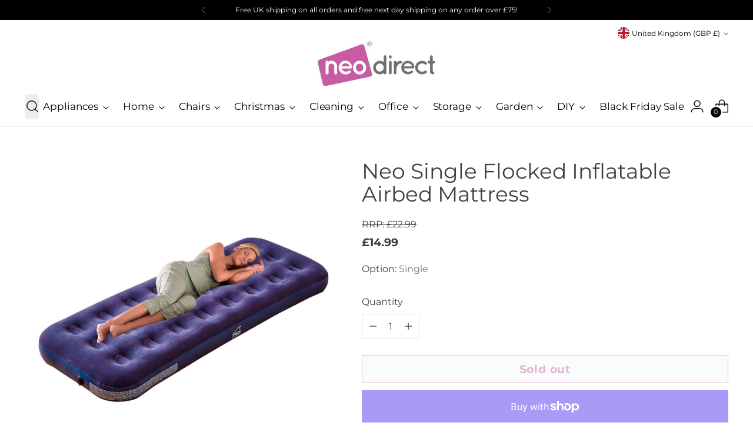

--- FILE ---
content_type: text/html; charset=utf-8
request_url: https://neodirect.com/products/neo-single-flocked-inflatable-airbed-mattress
body_size: 61356
content:
<!doctype html>

<!--
  ___                 ___           ___           ___
       /  /\                     /__/\         /  /\         /  /\
      /  /:/_                    \  \:\       /  /:/        /  /::\
     /  /:/ /\  ___     ___       \  \:\     /  /:/        /  /:/\:\
    /  /:/ /:/ /__/\   /  /\  ___  \  \:\   /  /:/  ___   /  /:/  \:\
   /__/:/ /:/  \  \:\ /  /:/ /__/\  \__\:\ /__/:/  /  /\ /__/:/ \__\:\
   \  \:\/:/    \  \:\  /:/  \  \:\ /  /:/ \  \:\ /  /:/ \  \:\ /  /:/
    \  \::/      \  \:\/:/    \  \:\  /:/   \  \:\  /:/   \  \:\  /:/
     \  \:\       \  \::/      \  \:\/:/     \  \:\/:/     \  \:\/:/
      \  \:\       \__\/        \  \::/       \  \::/       \  \::/
       \__\/                     \__\/         \__\/         \__\/

  --------------------------------------------------------------------
  #  Stiletto v3.2.1
  #  Documentation: https://fluorescent.co/help/stiletto/
  #  Purchase: https://themes.shopify.com/themes/stiletto/
  #  A product by Fluorescent: https://fluorescent.co/
  --------------------------------------------------------------------
-->

<html class="no-js" lang="en" style="--announcement-height: 1px;">
  <head>
    <meta charset="UTF-8">
    <meta http-equiv="X-UA-Compatible" content="IE=edge,chrome=1">
    <meta name="viewport" content="width=device-width,initial-scale=1">
    




  <meta name="description" content="The Neo inflatable airbed can be used for various purposes, including camping, temporary guest accommodations, and as an extra bed at home. These are designed to be portable, making them suitable for camping trips, sleepovers, or as a temporary bedding solution. This comes with a soft flocked texture on the surface to ">



    <link rel="canonical" href="https://neodirect.com/products/neo-single-flocked-inflatable-airbed-mattress">
    <link rel="preconnect" href="https://cdn.shopify.com" crossorigin><link rel="shortcut icon" href="//neodirect.com/cdn/shop/files/faivcon.png?crop=center&height=32&v=1713811091&width=32" type="image/png"><title>Neo Single Flocked Inflatable Airbed Mattress
&ndash; Neo Direct</title>

    





  
  
  
  
  




<meta property="og:url" content="https://neodirect.com/products/neo-single-flocked-inflatable-airbed-mattress">
<meta property="og:site_name" content="Neo Direct">
<meta property="og:type" content="product">
<meta property="og:title" content="Neo Single Flocked Inflatable Airbed Mattress">
<meta property="og:description" content="The Neo inflatable airbed can be used for various purposes, including camping, temporary guest accommodations, and as an extra bed at home. These are designed to be portable, making them suitable for camping trips, sleepovers, or as a temporary bedding solution. This comes with a soft flocked texture on the surface to ">
<meta property="og:image" content="http://neodirect.com/cdn/shop/files/AB-BASIC-SINGLE-2-2aa-1.jpg?v=1711108739&width=1024">
<meta property="og:image:secure_url" content="https://neodirect.com/cdn/shop/files/AB-BASIC-SINGLE-2-2aa-1.jpg?v=1711108739&width=1024">
<meta property="og:price:amount" content="14.99">
<meta property="og:price:currency" content="GBP">

<meta name="twitter:title" content="Neo Single Flocked Inflatable Airbed Mattress">
<meta name="twitter:description" content="The Neo inflatable airbed can be used for various purposes, including camping, temporary guest accommodations, and as an extra bed at home. These are designed to be portable, making them suitable for camping trips, sleepovers, or as a temporary bedding solution. This comes with a soft flocked texture on the surface to ">
<meta name="twitter:card" content="summary_large_image">
<meta name="twitter:image" content="https://neodirect.com/cdn/shop/files/AB-BASIC-SINGLE-2-2aa-1.jpg?v=1711108739&width=1024">
<meta name="twitter:image:width" content="480">
<meta name="twitter:image:height" content="480">


    <script>
  console.log('Stiletto v3.2.1 by Fluorescent');

  document.documentElement.className = document.documentElement.className.replace('no-js', '');
  if (window.matchMedia(`(prefers-reduced-motion: reduce)`) === true || window.matchMedia(`(prefers-reduced-motion: reduce)`).matches === true) {
    document.documentElement.classList.add('prefers-reduced-motion');
  } else {
    document.documentElement.classList.add('do-anim');
  }

  window.theme = {
    version: 'v3.2.1',
    themeName: 'Stiletto',
    moneyFormat: "£{{amount}}",
    strings: {
      name: "Neo Direct",
      accessibility: {
        play_video: "Play",
        pause_video: "Pause",
        range_lower: "Lower",
        range_upper: "Upper"
      },
      product: {
        no_shipping_rates: "Shipping rate unavailable",
        country_placeholder: "Country\/Region",
        review: "Write a review"
      },
      products: {
        product: {
          unavailable: "Unavailable",
          unitPrice: "Unit price",
          unitPriceSeparator: "per",
          sku: "SKU"
        }
      },
      cart: {
        editCartNote: "Edit order notes",
        addCartNote: "Add order notes",
        quantityError: "You have the maximum number of this product in your cart"
      },
      pagination: {
        viewing: "You’re viewing {{ of }} of {{ total }}",
        products: "products",
        results: "results"
      }
    },
    routes: {
      root: "/",
      cart: {
        base: "/cart",
        add: "/cart/add",
        change: "/cart/change",
        update: "/cart/update",
        clear: "/cart/clear",
        // Manual routes until Shopify adds support
        shipping: "/cart/shipping_rates",
      },
      // Manual routes until Shopify adds support
      products: "/products",
      productRecommendations: "/recommendations/products",
      predictive_search_url: '/search/suggest',
    },
    icons: {
      chevron: "\u003cspan class=\"icon icon-new icon-chevron \"\u003e\n  \u003csvg viewBox=\"0 0 24 24\" fill=\"none\" xmlns=\"http:\/\/www.w3.org\/2000\/svg\"\u003e\u003cpath d=\"M1.875 7.438 12 17.563 22.125 7.438\" stroke=\"currentColor\" stroke-width=\"2\"\/\u003e\u003c\/svg\u003e\n\u003c\/span\u003e\n",
      close: "\u003cspan class=\"icon icon-new icon-close \"\u003e\n  \u003csvg viewBox=\"0 0 24 24\" fill=\"none\" xmlns=\"http:\/\/www.w3.org\/2000\/svg\"\u003e\u003cpath d=\"M2.66 1.34 2 .68.68 2l.66.66 1.32-1.32zm18.68 21.32.66.66L23.32 22l-.66-.66-1.32 1.32zm1.32-20 .66-.66L22 .68l-.66.66 1.32 1.32zM1.34 21.34.68 22 2 23.32l.66-.66-1.32-1.32zm0-18.68 10 10 1.32-1.32-10-10-1.32 1.32zm11.32 10 10-10-1.32-1.32-10 10 1.32 1.32zm-1.32-1.32-10 10 1.32 1.32 10-10-1.32-1.32zm0 1.32 10 10 1.32-1.32-10-10-1.32 1.32z\" fill=\"currentColor\"\/\u003e\u003c\/svg\u003e\n\u003c\/span\u003e\n",
      zoom: "\u003cspan class=\"icon icon-new icon-zoom \"\u003e\n  \u003csvg viewBox=\"0 0 24 24\" fill=\"none\" xmlns=\"http:\/\/www.w3.org\/2000\/svg\"\u003e\u003cpath d=\"M10.3,19.71c5.21,0,9.44-4.23,9.44-9.44S15.51,.83,10.3,.83,.86,5.05,.86,10.27s4.23,9.44,9.44,9.44Z\" fill=\"none\" stroke=\"currentColor\" stroke-linecap=\"round\" stroke-miterlimit=\"10\" stroke-width=\"1.63\"\/\u003e\n          \u003cpath d=\"M5.05,10.27H15.54\" fill=\"none\" stroke=\"currentColor\" stroke-miterlimit=\"10\" stroke-width=\"1.63\"\/\u003e\n          \u003cpath class=\"cross-up\" d=\"M10.3,5.02V15.51\" fill=\"none\" stroke=\"currentColor\" stroke-miterlimit=\"10\" stroke-width=\"1.63\"\/\u003e\n          \u003cpath d=\"M16.92,16.9l6.49,6.49\" fill=\"none\" stroke=\"currentColor\" stroke-miterlimit=\"10\" stroke-width=\"1.63\"\/\u003e\u003c\/svg\u003e\n\u003c\/span\u003e\n"
    },
    coreData: {
      n: "Stiletto",
      v: "v3.2.1",
    }
  }

  window.theme.searchableFields = "product_type,title,variants.title";

  
    window.theme.allCountryOptionTags = "\u003coption value=\"---\" data-provinces=\"[]\"\u003e---\u003c\/option\u003e\n\u003coption value=\"Afghanistan\" data-provinces=\"[]\"\u003eAfghanistan\u003c\/option\u003e\n\u003coption value=\"Aland Islands\" data-provinces=\"[]\"\u003eÅland Islands\u003c\/option\u003e\n\u003coption value=\"Albania\" data-provinces=\"[]\"\u003eAlbania\u003c\/option\u003e\n\u003coption value=\"Algeria\" data-provinces=\"[]\"\u003eAlgeria\u003c\/option\u003e\n\u003coption value=\"Andorra\" data-provinces=\"[]\"\u003eAndorra\u003c\/option\u003e\n\u003coption value=\"Angola\" data-provinces=\"[]\"\u003eAngola\u003c\/option\u003e\n\u003coption value=\"Anguilla\" data-provinces=\"[]\"\u003eAnguilla\u003c\/option\u003e\n\u003coption value=\"Antigua And Barbuda\" data-provinces=\"[]\"\u003eAntigua \u0026 Barbuda\u003c\/option\u003e\n\u003coption value=\"Argentina\" data-provinces=\"[[\u0026quot;Buenos Aires\u0026quot;,\u0026quot;Buenos Aires Province\u0026quot;],[\u0026quot;Catamarca\u0026quot;,\u0026quot;Catamarca\u0026quot;],[\u0026quot;Chaco\u0026quot;,\u0026quot;Chaco\u0026quot;],[\u0026quot;Chubut\u0026quot;,\u0026quot;Chubut\u0026quot;],[\u0026quot;Ciudad Autónoma de Buenos Aires\u0026quot;,\u0026quot;Buenos Aires (Autonomous City)\u0026quot;],[\u0026quot;Corrientes\u0026quot;,\u0026quot;Corrientes\u0026quot;],[\u0026quot;Córdoba\u0026quot;,\u0026quot;Córdoba\u0026quot;],[\u0026quot;Entre Ríos\u0026quot;,\u0026quot;Entre Ríos\u0026quot;],[\u0026quot;Formosa\u0026quot;,\u0026quot;Formosa\u0026quot;],[\u0026quot;Jujuy\u0026quot;,\u0026quot;Jujuy\u0026quot;],[\u0026quot;La Pampa\u0026quot;,\u0026quot;La Pampa\u0026quot;],[\u0026quot;La Rioja\u0026quot;,\u0026quot;La Rioja\u0026quot;],[\u0026quot;Mendoza\u0026quot;,\u0026quot;Mendoza\u0026quot;],[\u0026quot;Misiones\u0026quot;,\u0026quot;Misiones\u0026quot;],[\u0026quot;Neuquén\u0026quot;,\u0026quot;Neuquén\u0026quot;],[\u0026quot;Río Negro\u0026quot;,\u0026quot;Río Negro\u0026quot;],[\u0026quot;Salta\u0026quot;,\u0026quot;Salta\u0026quot;],[\u0026quot;San Juan\u0026quot;,\u0026quot;San Juan\u0026quot;],[\u0026quot;San Luis\u0026quot;,\u0026quot;San Luis\u0026quot;],[\u0026quot;Santa Cruz\u0026quot;,\u0026quot;Santa Cruz\u0026quot;],[\u0026quot;Santa Fe\u0026quot;,\u0026quot;Santa Fe\u0026quot;],[\u0026quot;Santiago Del Estero\u0026quot;,\u0026quot;Santiago del Estero\u0026quot;],[\u0026quot;Tierra Del Fuego\u0026quot;,\u0026quot;Tierra del Fuego\u0026quot;],[\u0026quot;Tucumán\u0026quot;,\u0026quot;Tucumán\u0026quot;]]\"\u003eArgentina\u003c\/option\u003e\n\u003coption value=\"Armenia\" data-provinces=\"[]\"\u003eArmenia\u003c\/option\u003e\n\u003coption value=\"Aruba\" data-provinces=\"[]\"\u003eAruba\u003c\/option\u003e\n\u003coption value=\"Ascension Island\" data-provinces=\"[]\"\u003eAscension Island\u003c\/option\u003e\n\u003coption value=\"Australia\" data-provinces=\"[[\u0026quot;Australian Capital Territory\u0026quot;,\u0026quot;Australian Capital Territory\u0026quot;],[\u0026quot;New South Wales\u0026quot;,\u0026quot;New South Wales\u0026quot;],[\u0026quot;Northern Territory\u0026quot;,\u0026quot;Northern Territory\u0026quot;],[\u0026quot;Queensland\u0026quot;,\u0026quot;Queensland\u0026quot;],[\u0026quot;South Australia\u0026quot;,\u0026quot;South Australia\u0026quot;],[\u0026quot;Tasmania\u0026quot;,\u0026quot;Tasmania\u0026quot;],[\u0026quot;Victoria\u0026quot;,\u0026quot;Victoria\u0026quot;],[\u0026quot;Western Australia\u0026quot;,\u0026quot;Western Australia\u0026quot;]]\"\u003eAustralia\u003c\/option\u003e\n\u003coption value=\"Austria\" data-provinces=\"[]\"\u003eAustria\u003c\/option\u003e\n\u003coption value=\"Azerbaijan\" data-provinces=\"[]\"\u003eAzerbaijan\u003c\/option\u003e\n\u003coption value=\"Bahamas\" data-provinces=\"[]\"\u003eBahamas\u003c\/option\u003e\n\u003coption value=\"Bahrain\" data-provinces=\"[]\"\u003eBahrain\u003c\/option\u003e\n\u003coption value=\"Bangladesh\" data-provinces=\"[]\"\u003eBangladesh\u003c\/option\u003e\n\u003coption value=\"Barbados\" data-provinces=\"[]\"\u003eBarbados\u003c\/option\u003e\n\u003coption value=\"Belarus\" data-provinces=\"[]\"\u003eBelarus\u003c\/option\u003e\n\u003coption value=\"Belgium\" data-provinces=\"[]\"\u003eBelgium\u003c\/option\u003e\n\u003coption value=\"Belize\" data-provinces=\"[]\"\u003eBelize\u003c\/option\u003e\n\u003coption value=\"Benin\" data-provinces=\"[]\"\u003eBenin\u003c\/option\u003e\n\u003coption value=\"Bermuda\" data-provinces=\"[]\"\u003eBermuda\u003c\/option\u003e\n\u003coption value=\"Bhutan\" data-provinces=\"[]\"\u003eBhutan\u003c\/option\u003e\n\u003coption value=\"Bolivia\" data-provinces=\"[]\"\u003eBolivia\u003c\/option\u003e\n\u003coption value=\"Bosnia And Herzegovina\" data-provinces=\"[]\"\u003eBosnia \u0026 Herzegovina\u003c\/option\u003e\n\u003coption value=\"Botswana\" data-provinces=\"[]\"\u003eBotswana\u003c\/option\u003e\n\u003coption value=\"Brazil\" data-provinces=\"[[\u0026quot;Acre\u0026quot;,\u0026quot;Acre\u0026quot;],[\u0026quot;Alagoas\u0026quot;,\u0026quot;Alagoas\u0026quot;],[\u0026quot;Amapá\u0026quot;,\u0026quot;Amapá\u0026quot;],[\u0026quot;Amazonas\u0026quot;,\u0026quot;Amazonas\u0026quot;],[\u0026quot;Bahia\u0026quot;,\u0026quot;Bahia\u0026quot;],[\u0026quot;Ceará\u0026quot;,\u0026quot;Ceará\u0026quot;],[\u0026quot;Distrito Federal\u0026quot;,\u0026quot;Federal District\u0026quot;],[\u0026quot;Espírito Santo\u0026quot;,\u0026quot;Espírito Santo\u0026quot;],[\u0026quot;Goiás\u0026quot;,\u0026quot;Goiás\u0026quot;],[\u0026quot;Maranhão\u0026quot;,\u0026quot;Maranhão\u0026quot;],[\u0026quot;Mato Grosso\u0026quot;,\u0026quot;Mato Grosso\u0026quot;],[\u0026quot;Mato Grosso do Sul\u0026quot;,\u0026quot;Mato Grosso do Sul\u0026quot;],[\u0026quot;Minas Gerais\u0026quot;,\u0026quot;Minas Gerais\u0026quot;],[\u0026quot;Paraná\u0026quot;,\u0026quot;Paraná\u0026quot;],[\u0026quot;Paraíba\u0026quot;,\u0026quot;Paraíba\u0026quot;],[\u0026quot;Pará\u0026quot;,\u0026quot;Pará\u0026quot;],[\u0026quot;Pernambuco\u0026quot;,\u0026quot;Pernambuco\u0026quot;],[\u0026quot;Piauí\u0026quot;,\u0026quot;Piauí\u0026quot;],[\u0026quot;Rio Grande do Norte\u0026quot;,\u0026quot;Rio Grande do Norte\u0026quot;],[\u0026quot;Rio Grande do Sul\u0026quot;,\u0026quot;Rio Grande do Sul\u0026quot;],[\u0026quot;Rio de Janeiro\u0026quot;,\u0026quot;Rio de Janeiro\u0026quot;],[\u0026quot;Rondônia\u0026quot;,\u0026quot;Rondônia\u0026quot;],[\u0026quot;Roraima\u0026quot;,\u0026quot;Roraima\u0026quot;],[\u0026quot;Santa Catarina\u0026quot;,\u0026quot;Santa Catarina\u0026quot;],[\u0026quot;Sergipe\u0026quot;,\u0026quot;Sergipe\u0026quot;],[\u0026quot;São Paulo\u0026quot;,\u0026quot;São Paulo\u0026quot;],[\u0026quot;Tocantins\u0026quot;,\u0026quot;Tocantins\u0026quot;]]\"\u003eBrazil\u003c\/option\u003e\n\u003coption value=\"British Indian Ocean Territory\" data-provinces=\"[]\"\u003eBritish Indian Ocean Territory\u003c\/option\u003e\n\u003coption value=\"Virgin Islands, British\" data-provinces=\"[]\"\u003eBritish Virgin Islands\u003c\/option\u003e\n\u003coption value=\"Brunei\" data-provinces=\"[]\"\u003eBrunei\u003c\/option\u003e\n\u003coption value=\"Bulgaria\" data-provinces=\"[]\"\u003eBulgaria\u003c\/option\u003e\n\u003coption value=\"Burkina Faso\" data-provinces=\"[]\"\u003eBurkina Faso\u003c\/option\u003e\n\u003coption value=\"Burundi\" data-provinces=\"[]\"\u003eBurundi\u003c\/option\u003e\n\u003coption value=\"Cambodia\" data-provinces=\"[]\"\u003eCambodia\u003c\/option\u003e\n\u003coption value=\"Republic of Cameroon\" data-provinces=\"[]\"\u003eCameroon\u003c\/option\u003e\n\u003coption value=\"Canada\" data-provinces=\"[[\u0026quot;Alberta\u0026quot;,\u0026quot;Alberta\u0026quot;],[\u0026quot;British Columbia\u0026quot;,\u0026quot;British Columbia\u0026quot;],[\u0026quot;Manitoba\u0026quot;,\u0026quot;Manitoba\u0026quot;],[\u0026quot;New Brunswick\u0026quot;,\u0026quot;New Brunswick\u0026quot;],[\u0026quot;Newfoundland and Labrador\u0026quot;,\u0026quot;Newfoundland and Labrador\u0026quot;],[\u0026quot;Northwest Territories\u0026quot;,\u0026quot;Northwest Territories\u0026quot;],[\u0026quot;Nova Scotia\u0026quot;,\u0026quot;Nova Scotia\u0026quot;],[\u0026quot;Nunavut\u0026quot;,\u0026quot;Nunavut\u0026quot;],[\u0026quot;Ontario\u0026quot;,\u0026quot;Ontario\u0026quot;],[\u0026quot;Prince Edward Island\u0026quot;,\u0026quot;Prince Edward Island\u0026quot;],[\u0026quot;Quebec\u0026quot;,\u0026quot;Quebec\u0026quot;],[\u0026quot;Saskatchewan\u0026quot;,\u0026quot;Saskatchewan\u0026quot;],[\u0026quot;Yukon\u0026quot;,\u0026quot;Yukon\u0026quot;]]\"\u003eCanada\u003c\/option\u003e\n\u003coption value=\"Cape Verde\" data-provinces=\"[]\"\u003eCape Verde\u003c\/option\u003e\n\u003coption value=\"Caribbean Netherlands\" data-provinces=\"[]\"\u003eCaribbean Netherlands\u003c\/option\u003e\n\u003coption value=\"Cayman Islands\" data-provinces=\"[]\"\u003eCayman Islands\u003c\/option\u003e\n\u003coption value=\"Central African Republic\" data-provinces=\"[]\"\u003eCentral African Republic\u003c\/option\u003e\n\u003coption value=\"Chad\" data-provinces=\"[]\"\u003eChad\u003c\/option\u003e\n\u003coption value=\"Chile\" data-provinces=\"[[\u0026quot;Antofagasta\u0026quot;,\u0026quot;Antofagasta\u0026quot;],[\u0026quot;Araucanía\u0026quot;,\u0026quot;Araucanía\u0026quot;],[\u0026quot;Arica and Parinacota\u0026quot;,\u0026quot;Arica y Parinacota\u0026quot;],[\u0026quot;Atacama\u0026quot;,\u0026quot;Atacama\u0026quot;],[\u0026quot;Aysén\u0026quot;,\u0026quot;Aysén\u0026quot;],[\u0026quot;Biobío\u0026quot;,\u0026quot;Bío Bío\u0026quot;],[\u0026quot;Coquimbo\u0026quot;,\u0026quot;Coquimbo\u0026quot;],[\u0026quot;Los Lagos\u0026quot;,\u0026quot;Los Lagos\u0026quot;],[\u0026quot;Los Ríos\u0026quot;,\u0026quot;Los Ríos\u0026quot;],[\u0026quot;Magallanes\u0026quot;,\u0026quot;Magallanes Region\u0026quot;],[\u0026quot;Maule\u0026quot;,\u0026quot;Maule\u0026quot;],[\u0026quot;O\u0026#39;Higgins\u0026quot;,\u0026quot;Libertador General Bernardo O’Higgins\u0026quot;],[\u0026quot;Santiago\u0026quot;,\u0026quot;Santiago Metropolitan\u0026quot;],[\u0026quot;Tarapacá\u0026quot;,\u0026quot;Tarapacá\u0026quot;],[\u0026quot;Valparaíso\u0026quot;,\u0026quot;Valparaíso\u0026quot;],[\u0026quot;Ñuble\u0026quot;,\u0026quot;Ñuble\u0026quot;]]\"\u003eChile\u003c\/option\u003e\n\u003coption value=\"China\" data-provinces=\"[[\u0026quot;Anhui\u0026quot;,\u0026quot;Anhui\u0026quot;],[\u0026quot;Beijing\u0026quot;,\u0026quot;Beijing\u0026quot;],[\u0026quot;Chongqing\u0026quot;,\u0026quot;Chongqing\u0026quot;],[\u0026quot;Fujian\u0026quot;,\u0026quot;Fujian\u0026quot;],[\u0026quot;Gansu\u0026quot;,\u0026quot;Gansu\u0026quot;],[\u0026quot;Guangdong\u0026quot;,\u0026quot;Guangdong\u0026quot;],[\u0026quot;Guangxi\u0026quot;,\u0026quot;Guangxi\u0026quot;],[\u0026quot;Guizhou\u0026quot;,\u0026quot;Guizhou\u0026quot;],[\u0026quot;Hainan\u0026quot;,\u0026quot;Hainan\u0026quot;],[\u0026quot;Hebei\u0026quot;,\u0026quot;Hebei\u0026quot;],[\u0026quot;Heilongjiang\u0026quot;,\u0026quot;Heilongjiang\u0026quot;],[\u0026quot;Henan\u0026quot;,\u0026quot;Henan\u0026quot;],[\u0026quot;Hubei\u0026quot;,\u0026quot;Hubei\u0026quot;],[\u0026quot;Hunan\u0026quot;,\u0026quot;Hunan\u0026quot;],[\u0026quot;Inner Mongolia\u0026quot;,\u0026quot;Inner Mongolia\u0026quot;],[\u0026quot;Jiangsu\u0026quot;,\u0026quot;Jiangsu\u0026quot;],[\u0026quot;Jiangxi\u0026quot;,\u0026quot;Jiangxi\u0026quot;],[\u0026quot;Jilin\u0026quot;,\u0026quot;Jilin\u0026quot;],[\u0026quot;Liaoning\u0026quot;,\u0026quot;Liaoning\u0026quot;],[\u0026quot;Ningxia\u0026quot;,\u0026quot;Ningxia\u0026quot;],[\u0026quot;Qinghai\u0026quot;,\u0026quot;Qinghai\u0026quot;],[\u0026quot;Shaanxi\u0026quot;,\u0026quot;Shaanxi\u0026quot;],[\u0026quot;Shandong\u0026quot;,\u0026quot;Shandong\u0026quot;],[\u0026quot;Shanghai\u0026quot;,\u0026quot;Shanghai\u0026quot;],[\u0026quot;Shanxi\u0026quot;,\u0026quot;Shanxi\u0026quot;],[\u0026quot;Sichuan\u0026quot;,\u0026quot;Sichuan\u0026quot;],[\u0026quot;Tianjin\u0026quot;,\u0026quot;Tianjin\u0026quot;],[\u0026quot;Xinjiang\u0026quot;,\u0026quot;Xinjiang\u0026quot;],[\u0026quot;Xizang\u0026quot;,\u0026quot;Tibet\u0026quot;],[\u0026quot;Yunnan\u0026quot;,\u0026quot;Yunnan\u0026quot;],[\u0026quot;Zhejiang\u0026quot;,\u0026quot;Zhejiang\u0026quot;]]\"\u003eChina\u003c\/option\u003e\n\u003coption value=\"Christmas Island\" data-provinces=\"[]\"\u003eChristmas Island\u003c\/option\u003e\n\u003coption value=\"Cocos (Keeling) Islands\" data-provinces=\"[]\"\u003eCocos (Keeling) Islands\u003c\/option\u003e\n\u003coption value=\"Colombia\" data-provinces=\"[[\u0026quot;Amazonas\u0026quot;,\u0026quot;Amazonas\u0026quot;],[\u0026quot;Antioquia\u0026quot;,\u0026quot;Antioquia\u0026quot;],[\u0026quot;Arauca\u0026quot;,\u0026quot;Arauca\u0026quot;],[\u0026quot;Atlántico\u0026quot;,\u0026quot;Atlántico\u0026quot;],[\u0026quot;Bogotá, D.C.\u0026quot;,\u0026quot;Capital District\u0026quot;],[\u0026quot;Bolívar\u0026quot;,\u0026quot;Bolívar\u0026quot;],[\u0026quot;Boyacá\u0026quot;,\u0026quot;Boyacá\u0026quot;],[\u0026quot;Caldas\u0026quot;,\u0026quot;Caldas\u0026quot;],[\u0026quot;Caquetá\u0026quot;,\u0026quot;Caquetá\u0026quot;],[\u0026quot;Casanare\u0026quot;,\u0026quot;Casanare\u0026quot;],[\u0026quot;Cauca\u0026quot;,\u0026quot;Cauca\u0026quot;],[\u0026quot;Cesar\u0026quot;,\u0026quot;Cesar\u0026quot;],[\u0026quot;Chocó\u0026quot;,\u0026quot;Chocó\u0026quot;],[\u0026quot;Cundinamarca\u0026quot;,\u0026quot;Cundinamarca\u0026quot;],[\u0026quot;Córdoba\u0026quot;,\u0026quot;Córdoba\u0026quot;],[\u0026quot;Guainía\u0026quot;,\u0026quot;Guainía\u0026quot;],[\u0026quot;Guaviare\u0026quot;,\u0026quot;Guaviare\u0026quot;],[\u0026quot;Huila\u0026quot;,\u0026quot;Huila\u0026quot;],[\u0026quot;La Guajira\u0026quot;,\u0026quot;La Guajira\u0026quot;],[\u0026quot;Magdalena\u0026quot;,\u0026quot;Magdalena\u0026quot;],[\u0026quot;Meta\u0026quot;,\u0026quot;Meta\u0026quot;],[\u0026quot;Nariño\u0026quot;,\u0026quot;Nariño\u0026quot;],[\u0026quot;Norte de Santander\u0026quot;,\u0026quot;Norte de Santander\u0026quot;],[\u0026quot;Putumayo\u0026quot;,\u0026quot;Putumayo\u0026quot;],[\u0026quot;Quindío\u0026quot;,\u0026quot;Quindío\u0026quot;],[\u0026quot;Risaralda\u0026quot;,\u0026quot;Risaralda\u0026quot;],[\u0026quot;San Andrés, Providencia y Santa Catalina\u0026quot;,\u0026quot;San Andrés \\u0026 Providencia\u0026quot;],[\u0026quot;Santander\u0026quot;,\u0026quot;Santander\u0026quot;],[\u0026quot;Sucre\u0026quot;,\u0026quot;Sucre\u0026quot;],[\u0026quot;Tolima\u0026quot;,\u0026quot;Tolima\u0026quot;],[\u0026quot;Valle del Cauca\u0026quot;,\u0026quot;Valle del Cauca\u0026quot;],[\u0026quot;Vaupés\u0026quot;,\u0026quot;Vaupés\u0026quot;],[\u0026quot;Vichada\u0026quot;,\u0026quot;Vichada\u0026quot;]]\"\u003eColombia\u003c\/option\u003e\n\u003coption value=\"Comoros\" data-provinces=\"[]\"\u003eComoros\u003c\/option\u003e\n\u003coption value=\"Congo\" data-provinces=\"[]\"\u003eCongo - Brazzaville\u003c\/option\u003e\n\u003coption value=\"Congo, The Democratic Republic Of The\" data-provinces=\"[]\"\u003eCongo - Kinshasa\u003c\/option\u003e\n\u003coption value=\"Cook Islands\" data-provinces=\"[]\"\u003eCook Islands\u003c\/option\u003e\n\u003coption value=\"Costa Rica\" data-provinces=\"[[\u0026quot;Alajuela\u0026quot;,\u0026quot;Alajuela\u0026quot;],[\u0026quot;Cartago\u0026quot;,\u0026quot;Cartago\u0026quot;],[\u0026quot;Guanacaste\u0026quot;,\u0026quot;Guanacaste\u0026quot;],[\u0026quot;Heredia\u0026quot;,\u0026quot;Heredia\u0026quot;],[\u0026quot;Limón\u0026quot;,\u0026quot;Limón\u0026quot;],[\u0026quot;Puntarenas\u0026quot;,\u0026quot;Puntarenas\u0026quot;],[\u0026quot;San José\u0026quot;,\u0026quot;San José\u0026quot;]]\"\u003eCosta Rica\u003c\/option\u003e\n\u003coption value=\"Croatia\" data-provinces=\"[]\"\u003eCroatia\u003c\/option\u003e\n\u003coption value=\"Curaçao\" data-provinces=\"[]\"\u003eCuraçao\u003c\/option\u003e\n\u003coption value=\"Cyprus\" data-provinces=\"[]\"\u003eCyprus\u003c\/option\u003e\n\u003coption value=\"Czech Republic\" data-provinces=\"[]\"\u003eCzechia\u003c\/option\u003e\n\u003coption value=\"Côte d'Ivoire\" data-provinces=\"[]\"\u003eCôte d’Ivoire\u003c\/option\u003e\n\u003coption value=\"Denmark\" data-provinces=\"[]\"\u003eDenmark\u003c\/option\u003e\n\u003coption value=\"Djibouti\" data-provinces=\"[]\"\u003eDjibouti\u003c\/option\u003e\n\u003coption value=\"Dominica\" data-provinces=\"[]\"\u003eDominica\u003c\/option\u003e\n\u003coption value=\"Dominican Republic\" data-provinces=\"[]\"\u003eDominican Republic\u003c\/option\u003e\n\u003coption value=\"Ecuador\" data-provinces=\"[]\"\u003eEcuador\u003c\/option\u003e\n\u003coption value=\"Egypt\" data-provinces=\"[[\u0026quot;6th of October\u0026quot;,\u0026quot;6th of October\u0026quot;],[\u0026quot;Al Sharqia\u0026quot;,\u0026quot;Al Sharqia\u0026quot;],[\u0026quot;Alexandria\u0026quot;,\u0026quot;Alexandria\u0026quot;],[\u0026quot;Aswan\u0026quot;,\u0026quot;Aswan\u0026quot;],[\u0026quot;Asyut\u0026quot;,\u0026quot;Asyut\u0026quot;],[\u0026quot;Beheira\u0026quot;,\u0026quot;Beheira\u0026quot;],[\u0026quot;Beni Suef\u0026quot;,\u0026quot;Beni Suef\u0026quot;],[\u0026quot;Cairo\u0026quot;,\u0026quot;Cairo\u0026quot;],[\u0026quot;Dakahlia\u0026quot;,\u0026quot;Dakahlia\u0026quot;],[\u0026quot;Damietta\u0026quot;,\u0026quot;Damietta\u0026quot;],[\u0026quot;Faiyum\u0026quot;,\u0026quot;Faiyum\u0026quot;],[\u0026quot;Gharbia\u0026quot;,\u0026quot;Gharbia\u0026quot;],[\u0026quot;Giza\u0026quot;,\u0026quot;Giza\u0026quot;],[\u0026quot;Helwan\u0026quot;,\u0026quot;Helwan\u0026quot;],[\u0026quot;Ismailia\u0026quot;,\u0026quot;Ismailia\u0026quot;],[\u0026quot;Kafr el-Sheikh\u0026quot;,\u0026quot;Kafr el-Sheikh\u0026quot;],[\u0026quot;Luxor\u0026quot;,\u0026quot;Luxor\u0026quot;],[\u0026quot;Matrouh\u0026quot;,\u0026quot;Matrouh\u0026quot;],[\u0026quot;Minya\u0026quot;,\u0026quot;Minya\u0026quot;],[\u0026quot;Monufia\u0026quot;,\u0026quot;Monufia\u0026quot;],[\u0026quot;New Valley\u0026quot;,\u0026quot;New Valley\u0026quot;],[\u0026quot;North Sinai\u0026quot;,\u0026quot;North Sinai\u0026quot;],[\u0026quot;Port Said\u0026quot;,\u0026quot;Port Said\u0026quot;],[\u0026quot;Qalyubia\u0026quot;,\u0026quot;Qalyubia\u0026quot;],[\u0026quot;Qena\u0026quot;,\u0026quot;Qena\u0026quot;],[\u0026quot;Red Sea\u0026quot;,\u0026quot;Red Sea\u0026quot;],[\u0026quot;Sohag\u0026quot;,\u0026quot;Sohag\u0026quot;],[\u0026quot;South Sinai\u0026quot;,\u0026quot;South Sinai\u0026quot;],[\u0026quot;Suez\u0026quot;,\u0026quot;Suez\u0026quot;]]\"\u003eEgypt\u003c\/option\u003e\n\u003coption value=\"El Salvador\" data-provinces=\"[[\u0026quot;Ahuachapán\u0026quot;,\u0026quot;Ahuachapán\u0026quot;],[\u0026quot;Cabañas\u0026quot;,\u0026quot;Cabañas\u0026quot;],[\u0026quot;Chalatenango\u0026quot;,\u0026quot;Chalatenango\u0026quot;],[\u0026quot;Cuscatlán\u0026quot;,\u0026quot;Cuscatlán\u0026quot;],[\u0026quot;La Libertad\u0026quot;,\u0026quot;La Libertad\u0026quot;],[\u0026quot;La Paz\u0026quot;,\u0026quot;La Paz\u0026quot;],[\u0026quot;La Unión\u0026quot;,\u0026quot;La Unión\u0026quot;],[\u0026quot;Morazán\u0026quot;,\u0026quot;Morazán\u0026quot;],[\u0026quot;San Miguel\u0026quot;,\u0026quot;San Miguel\u0026quot;],[\u0026quot;San Salvador\u0026quot;,\u0026quot;San Salvador\u0026quot;],[\u0026quot;San Vicente\u0026quot;,\u0026quot;San Vicente\u0026quot;],[\u0026quot;Santa Ana\u0026quot;,\u0026quot;Santa Ana\u0026quot;],[\u0026quot;Sonsonate\u0026quot;,\u0026quot;Sonsonate\u0026quot;],[\u0026quot;Usulután\u0026quot;,\u0026quot;Usulután\u0026quot;]]\"\u003eEl Salvador\u003c\/option\u003e\n\u003coption value=\"Equatorial Guinea\" data-provinces=\"[]\"\u003eEquatorial Guinea\u003c\/option\u003e\n\u003coption value=\"Eritrea\" data-provinces=\"[]\"\u003eEritrea\u003c\/option\u003e\n\u003coption value=\"Estonia\" data-provinces=\"[]\"\u003eEstonia\u003c\/option\u003e\n\u003coption value=\"Eswatini\" data-provinces=\"[]\"\u003eEswatini\u003c\/option\u003e\n\u003coption value=\"Ethiopia\" data-provinces=\"[]\"\u003eEthiopia\u003c\/option\u003e\n\u003coption value=\"Falkland Islands (Malvinas)\" data-provinces=\"[]\"\u003eFalkland Islands\u003c\/option\u003e\n\u003coption value=\"Faroe Islands\" data-provinces=\"[]\"\u003eFaroe Islands\u003c\/option\u003e\n\u003coption value=\"Fiji\" data-provinces=\"[]\"\u003eFiji\u003c\/option\u003e\n\u003coption value=\"Finland\" data-provinces=\"[]\"\u003eFinland\u003c\/option\u003e\n\u003coption value=\"France\" data-provinces=\"[]\"\u003eFrance\u003c\/option\u003e\n\u003coption value=\"French Guiana\" data-provinces=\"[]\"\u003eFrench Guiana\u003c\/option\u003e\n\u003coption value=\"French Polynesia\" data-provinces=\"[]\"\u003eFrench Polynesia\u003c\/option\u003e\n\u003coption value=\"French Southern Territories\" data-provinces=\"[]\"\u003eFrench Southern Territories\u003c\/option\u003e\n\u003coption value=\"Gabon\" data-provinces=\"[]\"\u003eGabon\u003c\/option\u003e\n\u003coption value=\"Gambia\" data-provinces=\"[]\"\u003eGambia\u003c\/option\u003e\n\u003coption value=\"Georgia\" data-provinces=\"[]\"\u003eGeorgia\u003c\/option\u003e\n\u003coption value=\"Germany\" data-provinces=\"[]\"\u003eGermany\u003c\/option\u003e\n\u003coption value=\"Ghana\" data-provinces=\"[]\"\u003eGhana\u003c\/option\u003e\n\u003coption value=\"Gibraltar\" data-provinces=\"[]\"\u003eGibraltar\u003c\/option\u003e\n\u003coption value=\"Greece\" data-provinces=\"[]\"\u003eGreece\u003c\/option\u003e\n\u003coption value=\"Greenland\" data-provinces=\"[]\"\u003eGreenland\u003c\/option\u003e\n\u003coption value=\"Grenada\" data-provinces=\"[]\"\u003eGrenada\u003c\/option\u003e\n\u003coption value=\"Guadeloupe\" data-provinces=\"[]\"\u003eGuadeloupe\u003c\/option\u003e\n\u003coption value=\"Guatemala\" data-provinces=\"[[\u0026quot;Alta Verapaz\u0026quot;,\u0026quot;Alta Verapaz\u0026quot;],[\u0026quot;Baja Verapaz\u0026quot;,\u0026quot;Baja Verapaz\u0026quot;],[\u0026quot;Chimaltenango\u0026quot;,\u0026quot;Chimaltenango\u0026quot;],[\u0026quot;Chiquimula\u0026quot;,\u0026quot;Chiquimula\u0026quot;],[\u0026quot;El Progreso\u0026quot;,\u0026quot;El Progreso\u0026quot;],[\u0026quot;Escuintla\u0026quot;,\u0026quot;Escuintla\u0026quot;],[\u0026quot;Guatemala\u0026quot;,\u0026quot;Guatemala\u0026quot;],[\u0026quot;Huehuetenango\u0026quot;,\u0026quot;Huehuetenango\u0026quot;],[\u0026quot;Izabal\u0026quot;,\u0026quot;Izabal\u0026quot;],[\u0026quot;Jalapa\u0026quot;,\u0026quot;Jalapa\u0026quot;],[\u0026quot;Jutiapa\u0026quot;,\u0026quot;Jutiapa\u0026quot;],[\u0026quot;Petén\u0026quot;,\u0026quot;Petén\u0026quot;],[\u0026quot;Quetzaltenango\u0026quot;,\u0026quot;Quetzaltenango\u0026quot;],[\u0026quot;Quiché\u0026quot;,\u0026quot;Quiché\u0026quot;],[\u0026quot;Retalhuleu\u0026quot;,\u0026quot;Retalhuleu\u0026quot;],[\u0026quot;Sacatepéquez\u0026quot;,\u0026quot;Sacatepéquez\u0026quot;],[\u0026quot;San Marcos\u0026quot;,\u0026quot;San Marcos\u0026quot;],[\u0026quot;Santa Rosa\u0026quot;,\u0026quot;Santa Rosa\u0026quot;],[\u0026quot;Sololá\u0026quot;,\u0026quot;Sololá\u0026quot;],[\u0026quot;Suchitepéquez\u0026quot;,\u0026quot;Suchitepéquez\u0026quot;],[\u0026quot;Totonicapán\u0026quot;,\u0026quot;Totonicapán\u0026quot;],[\u0026quot;Zacapa\u0026quot;,\u0026quot;Zacapa\u0026quot;]]\"\u003eGuatemala\u003c\/option\u003e\n\u003coption value=\"Guernsey\" data-provinces=\"[]\"\u003eGuernsey\u003c\/option\u003e\n\u003coption value=\"Guinea\" data-provinces=\"[]\"\u003eGuinea\u003c\/option\u003e\n\u003coption value=\"Guinea Bissau\" data-provinces=\"[]\"\u003eGuinea-Bissau\u003c\/option\u003e\n\u003coption value=\"Guyana\" data-provinces=\"[]\"\u003eGuyana\u003c\/option\u003e\n\u003coption value=\"Haiti\" data-provinces=\"[]\"\u003eHaiti\u003c\/option\u003e\n\u003coption value=\"Honduras\" data-provinces=\"[]\"\u003eHonduras\u003c\/option\u003e\n\u003coption value=\"Hong Kong\" data-provinces=\"[[\u0026quot;Hong Kong Island\u0026quot;,\u0026quot;Hong Kong Island\u0026quot;],[\u0026quot;Kowloon\u0026quot;,\u0026quot;Kowloon\u0026quot;],[\u0026quot;New Territories\u0026quot;,\u0026quot;New Territories\u0026quot;]]\"\u003eHong Kong SAR\u003c\/option\u003e\n\u003coption value=\"Hungary\" data-provinces=\"[]\"\u003eHungary\u003c\/option\u003e\n\u003coption value=\"Iceland\" data-provinces=\"[]\"\u003eIceland\u003c\/option\u003e\n\u003coption value=\"India\" data-provinces=\"[[\u0026quot;Andaman and Nicobar Islands\u0026quot;,\u0026quot;Andaman and Nicobar Islands\u0026quot;],[\u0026quot;Andhra Pradesh\u0026quot;,\u0026quot;Andhra Pradesh\u0026quot;],[\u0026quot;Arunachal Pradesh\u0026quot;,\u0026quot;Arunachal Pradesh\u0026quot;],[\u0026quot;Assam\u0026quot;,\u0026quot;Assam\u0026quot;],[\u0026quot;Bihar\u0026quot;,\u0026quot;Bihar\u0026quot;],[\u0026quot;Chandigarh\u0026quot;,\u0026quot;Chandigarh\u0026quot;],[\u0026quot;Chhattisgarh\u0026quot;,\u0026quot;Chhattisgarh\u0026quot;],[\u0026quot;Dadra and Nagar Haveli\u0026quot;,\u0026quot;Dadra and Nagar Haveli\u0026quot;],[\u0026quot;Daman and Diu\u0026quot;,\u0026quot;Daman and Diu\u0026quot;],[\u0026quot;Delhi\u0026quot;,\u0026quot;Delhi\u0026quot;],[\u0026quot;Goa\u0026quot;,\u0026quot;Goa\u0026quot;],[\u0026quot;Gujarat\u0026quot;,\u0026quot;Gujarat\u0026quot;],[\u0026quot;Haryana\u0026quot;,\u0026quot;Haryana\u0026quot;],[\u0026quot;Himachal Pradesh\u0026quot;,\u0026quot;Himachal Pradesh\u0026quot;],[\u0026quot;Jammu and Kashmir\u0026quot;,\u0026quot;Jammu and Kashmir\u0026quot;],[\u0026quot;Jharkhand\u0026quot;,\u0026quot;Jharkhand\u0026quot;],[\u0026quot;Karnataka\u0026quot;,\u0026quot;Karnataka\u0026quot;],[\u0026quot;Kerala\u0026quot;,\u0026quot;Kerala\u0026quot;],[\u0026quot;Ladakh\u0026quot;,\u0026quot;Ladakh\u0026quot;],[\u0026quot;Lakshadweep\u0026quot;,\u0026quot;Lakshadweep\u0026quot;],[\u0026quot;Madhya Pradesh\u0026quot;,\u0026quot;Madhya Pradesh\u0026quot;],[\u0026quot;Maharashtra\u0026quot;,\u0026quot;Maharashtra\u0026quot;],[\u0026quot;Manipur\u0026quot;,\u0026quot;Manipur\u0026quot;],[\u0026quot;Meghalaya\u0026quot;,\u0026quot;Meghalaya\u0026quot;],[\u0026quot;Mizoram\u0026quot;,\u0026quot;Mizoram\u0026quot;],[\u0026quot;Nagaland\u0026quot;,\u0026quot;Nagaland\u0026quot;],[\u0026quot;Odisha\u0026quot;,\u0026quot;Odisha\u0026quot;],[\u0026quot;Puducherry\u0026quot;,\u0026quot;Puducherry\u0026quot;],[\u0026quot;Punjab\u0026quot;,\u0026quot;Punjab\u0026quot;],[\u0026quot;Rajasthan\u0026quot;,\u0026quot;Rajasthan\u0026quot;],[\u0026quot;Sikkim\u0026quot;,\u0026quot;Sikkim\u0026quot;],[\u0026quot;Tamil Nadu\u0026quot;,\u0026quot;Tamil Nadu\u0026quot;],[\u0026quot;Telangana\u0026quot;,\u0026quot;Telangana\u0026quot;],[\u0026quot;Tripura\u0026quot;,\u0026quot;Tripura\u0026quot;],[\u0026quot;Uttar Pradesh\u0026quot;,\u0026quot;Uttar Pradesh\u0026quot;],[\u0026quot;Uttarakhand\u0026quot;,\u0026quot;Uttarakhand\u0026quot;],[\u0026quot;West Bengal\u0026quot;,\u0026quot;West Bengal\u0026quot;]]\"\u003eIndia\u003c\/option\u003e\n\u003coption value=\"Indonesia\" data-provinces=\"[[\u0026quot;Aceh\u0026quot;,\u0026quot;Aceh\u0026quot;],[\u0026quot;Bali\u0026quot;,\u0026quot;Bali\u0026quot;],[\u0026quot;Bangka Belitung\u0026quot;,\u0026quot;Bangka–Belitung Islands\u0026quot;],[\u0026quot;Banten\u0026quot;,\u0026quot;Banten\u0026quot;],[\u0026quot;Bengkulu\u0026quot;,\u0026quot;Bengkulu\u0026quot;],[\u0026quot;Gorontalo\u0026quot;,\u0026quot;Gorontalo\u0026quot;],[\u0026quot;Jakarta\u0026quot;,\u0026quot;Jakarta\u0026quot;],[\u0026quot;Jambi\u0026quot;,\u0026quot;Jambi\u0026quot;],[\u0026quot;Jawa Barat\u0026quot;,\u0026quot;West Java\u0026quot;],[\u0026quot;Jawa Tengah\u0026quot;,\u0026quot;Central Java\u0026quot;],[\u0026quot;Jawa Timur\u0026quot;,\u0026quot;East Java\u0026quot;],[\u0026quot;Kalimantan Barat\u0026quot;,\u0026quot;West Kalimantan\u0026quot;],[\u0026quot;Kalimantan Selatan\u0026quot;,\u0026quot;South Kalimantan\u0026quot;],[\u0026quot;Kalimantan Tengah\u0026quot;,\u0026quot;Central Kalimantan\u0026quot;],[\u0026quot;Kalimantan Timur\u0026quot;,\u0026quot;East Kalimantan\u0026quot;],[\u0026quot;Kalimantan Utara\u0026quot;,\u0026quot;North Kalimantan\u0026quot;],[\u0026quot;Kepulauan Riau\u0026quot;,\u0026quot;Riau Islands\u0026quot;],[\u0026quot;Lampung\u0026quot;,\u0026quot;Lampung\u0026quot;],[\u0026quot;Maluku\u0026quot;,\u0026quot;Maluku\u0026quot;],[\u0026quot;Maluku Utara\u0026quot;,\u0026quot;North Maluku\u0026quot;],[\u0026quot;North Sumatra\u0026quot;,\u0026quot;North Sumatra\u0026quot;],[\u0026quot;Nusa Tenggara Barat\u0026quot;,\u0026quot;West Nusa Tenggara\u0026quot;],[\u0026quot;Nusa Tenggara Timur\u0026quot;,\u0026quot;East Nusa Tenggara\u0026quot;],[\u0026quot;Papua\u0026quot;,\u0026quot;Papua\u0026quot;],[\u0026quot;Papua Barat\u0026quot;,\u0026quot;West Papua\u0026quot;],[\u0026quot;Riau\u0026quot;,\u0026quot;Riau\u0026quot;],[\u0026quot;South Sumatra\u0026quot;,\u0026quot;South Sumatra\u0026quot;],[\u0026quot;Sulawesi Barat\u0026quot;,\u0026quot;West Sulawesi\u0026quot;],[\u0026quot;Sulawesi Selatan\u0026quot;,\u0026quot;South Sulawesi\u0026quot;],[\u0026quot;Sulawesi Tengah\u0026quot;,\u0026quot;Central Sulawesi\u0026quot;],[\u0026quot;Sulawesi Tenggara\u0026quot;,\u0026quot;Southeast Sulawesi\u0026quot;],[\u0026quot;Sulawesi Utara\u0026quot;,\u0026quot;North Sulawesi\u0026quot;],[\u0026quot;West Sumatra\u0026quot;,\u0026quot;West Sumatra\u0026quot;],[\u0026quot;Yogyakarta\u0026quot;,\u0026quot;Yogyakarta\u0026quot;]]\"\u003eIndonesia\u003c\/option\u003e\n\u003coption value=\"Iraq\" data-provinces=\"[]\"\u003eIraq\u003c\/option\u003e\n\u003coption value=\"Ireland\" data-provinces=\"[[\u0026quot;Carlow\u0026quot;,\u0026quot;Carlow\u0026quot;],[\u0026quot;Cavan\u0026quot;,\u0026quot;Cavan\u0026quot;],[\u0026quot;Clare\u0026quot;,\u0026quot;Clare\u0026quot;],[\u0026quot;Cork\u0026quot;,\u0026quot;Cork\u0026quot;],[\u0026quot;Donegal\u0026quot;,\u0026quot;Donegal\u0026quot;],[\u0026quot;Dublin\u0026quot;,\u0026quot;Dublin\u0026quot;],[\u0026quot;Galway\u0026quot;,\u0026quot;Galway\u0026quot;],[\u0026quot;Kerry\u0026quot;,\u0026quot;Kerry\u0026quot;],[\u0026quot;Kildare\u0026quot;,\u0026quot;Kildare\u0026quot;],[\u0026quot;Kilkenny\u0026quot;,\u0026quot;Kilkenny\u0026quot;],[\u0026quot;Laois\u0026quot;,\u0026quot;Laois\u0026quot;],[\u0026quot;Leitrim\u0026quot;,\u0026quot;Leitrim\u0026quot;],[\u0026quot;Limerick\u0026quot;,\u0026quot;Limerick\u0026quot;],[\u0026quot;Longford\u0026quot;,\u0026quot;Longford\u0026quot;],[\u0026quot;Louth\u0026quot;,\u0026quot;Louth\u0026quot;],[\u0026quot;Mayo\u0026quot;,\u0026quot;Mayo\u0026quot;],[\u0026quot;Meath\u0026quot;,\u0026quot;Meath\u0026quot;],[\u0026quot;Monaghan\u0026quot;,\u0026quot;Monaghan\u0026quot;],[\u0026quot;Offaly\u0026quot;,\u0026quot;Offaly\u0026quot;],[\u0026quot;Roscommon\u0026quot;,\u0026quot;Roscommon\u0026quot;],[\u0026quot;Sligo\u0026quot;,\u0026quot;Sligo\u0026quot;],[\u0026quot;Tipperary\u0026quot;,\u0026quot;Tipperary\u0026quot;],[\u0026quot;Waterford\u0026quot;,\u0026quot;Waterford\u0026quot;],[\u0026quot;Westmeath\u0026quot;,\u0026quot;Westmeath\u0026quot;],[\u0026quot;Wexford\u0026quot;,\u0026quot;Wexford\u0026quot;],[\u0026quot;Wicklow\u0026quot;,\u0026quot;Wicklow\u0026quot;]]\"\u003eIreland\u003c\/option\u003e\n\u003coption value=\"Isle Of Man\" data-provinces=\"[]\"\u003eIsle of Man\u003c\/option\u003e\n\u003coption value=\"Israel\" data-provinces=\"[]\"\u003eIsrael\u003c\/option\u003e\n\u003coption value=\"Italy\" data-provinces=\"[[\u0026quot;Agrigento\u0026quot;,\u0026quot;Agrigento\u0026quot;],[\u0026quot;Alessandria\u0026quot;,\u0026quot;Alessandria\u0026quot;],[\u0026quot;Ancona\u0026quot;,\u0026quot;Ancona\u0026quot;],[\u0026quot;Aosta\u0026quot;,\u0026quot;Aosta Valley\u0026quot;],[\u0026quot;Arezzo\u0026quot;,\u0026quot;Arezzo\u0026quot;],[\u0026quot;Ascoli Piceno\u0026quot;,\u0026quot;Ascoli Piceno\u0026quot;],[\u0026quot;Asti\u0026quot;,\u0026quot;Asti\u0026quot;],[\u0026quot;Avellino\u0026quot;,\u0026quot;Avellino\u0026quot;],[\u0026quot;Bari\u0026quot;,\u0026quot;Bari\u0026quot;],[\u0026quot;Barletta-Andria-Trani\u0026quot;,\u0026quot;Barletta-Andria-Trani\u0026quot;],[\u0026quot;Belluno\u0026quot;,\u0026quot;Belluno\u0026quot;],[\u0026quot;Benevento\u0026quot;,\u0026quot;Benevento\u0026quot;],[\u0026quot;Bergamo\u0026quot;,\u0026quot;Bergamo\u0026quot;],[\u0026quot;Biella\u0026quot;,\u0026quot;Biella\u0026quot;],[\u0026quot;Bologna\u0026quot;,\u0026quot;Bologna\u0026quot;],[\u0026quot;Bolzano\u0026quot;,\u0026quot;South Tyrol\u0026quot;],[\u0026quot;Brescia\u0026quot;,\u0026quot;Brescia\u0026quot;],[\u0026quot;Brindisi\u0026quot;,\u0026quot;Brindisi\u0026quot;],[\u0026quot;Cagliari\u0026quot;,\u0026quot;Cagliari\u0026quot;],[\u0026quot;Caltanissetta\u0026quot;,\u0026quot;Caltanissetta\u0026quot;],[\u0026quot;Campobasso\u0026quot;,\u0026quot;Campobasso\u0026quot;],[\u0026quot;Carbonia-Iglesias\u0026quot;,\u0026quot;Carbonia-Iglesias\u0026quot;],[\u0026quot;Caserta\u0026quot;,\u0026quot;Caserta\u0026quot;],[\u0026quot;Catania\u0026quot;,\u0026quot;Catania\u0026quot;],[\u0026quot;Catanzaro\u0026quot;,\u0026quot;Catanzaro\u0026quot;],[\u0026quot;Chieti\u0026quot;,\u0026quot;Chieti\u0026quot;],[\u0026quot;Como\u0026quot;,\u0026quot;Como\u0026quot;],[\u0026quot;Cosenza\u0026quot;,\u0026quot;Cosenza\u0026quot;],[\u0026quot;Cremona\u0026quot;,\u0026quot;Cremona\u0026quot;],[\u0026quot;Crotone\u0026quot;,\u0026quot;Crotone\u0026quot;],[\u0026quot;Cuneo\u0026quot;,\u0026quot;Cuneo\u0026quot;],[\u0026quot;Enna\u0026quot;,\u0026quot;Enna\u0026quot;],[\u0026quot;Fermo\u0026quot;,\u0026quot;Fermo\u0026quot;],[\u0026quot;Ferrara\u0026quot;,\u0026quot;Ferrara\u0026quot;],[\u0026quot;Firenze\u0026quot;,\u0026quot;Florence\u0026quot;],[\u0026quot;Foggia\u0026quot;,\u0026quot;Foggia\u0026quot;],[\u0026quot;Forlì-Cesena\u0026quot;,\u0026quot;Forlì-Cesena\u0026quot;],[\u0026quot;Frosinone\u0026quot;,\u0026quot;Frosinone\u0026quot;],[\u0026quot;Genova\u0026quot;,\u0026quot;Genoa\u0026quot;],[\u0026quot;Gorizia\u0026quot;,\u0026quot;Gorizia\u0026quot;],[\u0026quot;Grosseto\u0026quot;,\u0026quot;Grosseto\u0026quot;],[\u0026quot;Imperia\u0026quot;,\u0026quot;Imperia\u0026quot;],[\u0026quot;Isernia\u0026quot;,\u0026quot;Isernia\u0026quot;],[\u0026quot;L\u0026#39;Aquila\u0026quot;,\u0026quot;L’Aquila\u0026quot;],[\u0026quot;La Spezia\u0026quot;,\u0026quot;La Spezia\u0026quot;],[\u0026quot;Latina\u0026quot;,\u0026quot;Latina\u0026quot;],[\u0026quot;Lecce\u0026quot;,\u0026quot;Lecce\u0026quot;],[\u0026quot;Lecco\u0026quot;,\u0026quot;Lecco\u0026quot;],[\u0026quot;Livorno\u0026quot;,\u0026quot;Livorno\u0026quot;],[\u0026quot;Lodi\u0026quot;,\u0026quot;Lodi\u0026quot;],[\u0026quot;Lucca\u0026quot;,\u0026quot;Lucca\u0026quot;],[\u0026quot;Macerata\u0026quot;,\u0026quot;Macerata\u0026quot;],[\u0026quot;Mantova\u0026quot;,\u0026quot;Mantua\u0026quot;],[\u0026quot;Massa-Carrara\u0026quot;,\u0026quot;Massa and Carrara\u0026quot;],[\u0026quot;Matera\u0026quot;,\u0026quot;Matera\u0026quot;],[\u0026quot;Medio Campidano\u0026quot;,\u0026quot;Medio Campidano\u0026quot;],[\u0026quot;Messina\u0026quot;,\u0026quot;Messina\u0026quot;],[\u0026quot;Milano\u0026quot;,\u0026quot;Milan\u0026quot;],[\u0026quot;Modena\u0026quot;,\u0026quot;Modena\u0026quot;],[\u0026quot;Monza e Brianza\u0026quot;,\u0026quot;Monza and Brianza\u0026quot;],[\u0026quot;Napoli\u0026quot;,\u0026quot;Naples\u0026quot;],[\u0026quot;Novara\u0026quot;,\u0026quot;Novara\u0026quot;],[\u0026quot;Nuoro\u0026quot;,\u0026quot;Nuoro\u0026quot;],[\u0026quot;Ogliastra\u0026quot;,\u0026quot;Ogliastra\u0026quot;],[\u0026quot;Olbia-Tempio\u0026quot;,\u0026quot;Olbia-Tempio\u0026quot;],[\u0026quot;Oristano\u0026quot;,\u0026quot;Oristano\u0026quot;],[\u0026quot;Padova\u0026quot;,\u0026quot;Padua\u0026quot;],[\u0026quot;Palermo\u0026quot;,\u0026quot;Palermo\u0026quot;],[\u0026quot;Parma\u0026quot;,\u0026quot;Parma\u0026quot;],[\u0026quot;Pavia\u0026quot;,\u0026quot;Pavia\u0026quot;],[\u0026quot;Perugia\u0026quot;,\u0026quot;Perugia\u0026quot;],[\u0026quot;Pesaro e Urbino\u0026quot;,\u0026quot;Pesaro and Urbino\u0026quot;],[\u0026quot;Pescara\u0026quot;,\u0026quot;Pescara\u0026quot;],[\u0026quot;Piacenza\u0026quot;,\u0026quot;Piacenza\u0026quot;],[\u0026quot;Pisa\u0026quot;,\u0026quot;Pisa\u0026quot;],[\u0026quot;Pistoia\u0026quot;,\u0026quot;Pistoia\u0026quot;],[\u0026quot;Pordenone\u0026quot;,\u0026quot;Pordenone\u0026quot;],[\u0026quot;Potenza\u0026quot;,\u0026quot;Potenza\u0026quot;],[\u0026quot;Prato\u0026quot;,\u0026quot;Prato\u0026quot;],[\u0026quot;Ragusa\u0026quot;,\u0026quot;Ragusa\u0026quot;],[\u0026quot;Ravenna\u0026quot;,\u0026quot;Ravenna\u0026quot;],[\u0026quot;Reggio Calabria\u0026quot;,\u0026quot;Reggio Calabria\u0026quot;],[\u0026quot;Reggio Emilia\u0026quot;,\u0026quot;Reggio Emilia\u0026quot;],[\u0026quot;Rieti\u0026quot;,\u0026quot;Rieti\u0026quot;],[\u0026quot;Rimini\u0026quot;,\u0026quot;Rimini\u0026quot;],[\u0026quot;Roma\u0026quot;,\u0026quot;Rome\u0026quot;],[\u0026quot;Rovigo\u0026quot;,\u0026quot;Rovigo\u0026quot;],[\u0026quot;Salerno\u0026quot;,\u0026quot;Salerno\u0026quot;],[\u0026quot;Sassari\u0026quot;,\u0026quot;Sassari\u0026quot;],[\u0026quot;Savona\u0026quot;,\u0026quot;Savona\u0026quot;],[\u0026quot;Siena\u0026quot;,\u0026quot;Siena\u0026quot;],[\u0026quot;Siracusa\u0026quot;,\u0026quot;Syracuse\u0026quot;],[\u0026quot;Sondrio\u0026quot;,\u0026quot;Sondrio\u0026quot;],[\u0026quot;Taranto\u0026quot;,\u0026quot;Taranto\u0026quot;],[\u0026quot;Teramo\u0026quot;,\u0026quot;Teramo\u0026quot;],[\u0026quot;Terni\u0026quot;,\u0026quot;Terni\u0026quot;],[\u0026quot;Torino\u0026quot;,\u0026quot;Turin\u0026quot;],[\u0026quot;Trapani\u0026quot;,\u0026quot;Trapani\u0026quot;],[\u0026quot;Trento\u0026quot;,\u0026quot;Trentino\u0026quot;],[\u0026quot;Treviso\u0026quot;,\u0026quot;Treviso\u0026quot;],[\u0026quot;Trieste\u0026quot;,\u0026quot;Trieste\u0026quot;],[\u0026quot;Udine\u0026quot;,\u0026quot;Udine\u0026quot;],[\u0026quot;Varese\u0026quot;,\u0026quot;Varese\u0026quot;],[\u0026quot;Venezia\u0026quot;,\u0026quot;Venice\u0026quot;],[\u0026quot;Verbano-Cusio-Ossola\u0026quot;,\u0026quot;Verbano-Cusio-Ossola\u0026quot;],[\u0026quot;Vercelli\u0026quot;,\u0026quot;Vercelli\u0026quot;],[\u0026quot;Verona\u0026quot;,\u0026quot;Verona\u0026quot;],[\u0026quot;Vibo Valentia\u0026quot;,\u0026quot;Vibo Valentia\u0026quot;],[\u0026quot;Vicenza\u0026quot;,\u0026quot;Vicenza\u0026quot;],[\u0026quot;Viterbo\u0026quot;,\u0026quot;Viterbo\u0026quot;]]\"\u003eItaly\u003c\/option\u003e\n\u003coption value=\"Jamaica\" data-provinces=\"[]\"\u003eJamaica\u003c\/option\u003e\n\u003coption value=\"Japan\" data-provinces=\"[[\u0026quot;Aichi\u0026quot;,\u0026quot;Aichi\u0026quot;],[\u0026quot;Akita\u0026quot;,\u0026quot;Akita\u0026quot;],[\u0026quot;Aomori\u0026quot;,\u0026quot;Aomori\u0026quot;],[\u0026quot;Chiba\u0026quot;,\u0026quot;Chiba\u0026quot;],[\u0026quot;Ehime\u0026quot;,\u0026quot;Ehime\u0026quot;],[\u0026quot;Fukui\u0026quot;,\u0026quot;Fukui\u0026quot;],[\u0026quot;Fukuoka\u0026quot;,\u0026quot;Fukuoka\u0026quot;],[\u0026quot;Fukushima\u0026quot;,\u0026quot;Fukushima\u0026quot;],[\u0026quot;Gifu\u0026quot;,\u0026quot;Gifu\u0026quot;],[\u0026quot;Gunma\u0026quot;,\u0026quot;Gunma\u0026quot;],[\u0026quot;Hiroshima\u0026quot;,\u0026quot;Hiroshima\u0026quot;],[\u0026quot;Hokkaidō\u0026quot;,\u0026quot;Hokkaido\u0026quot;],[\u0026quot;Hyōgo\u0026quot;,\u0026quot;Hyogo\u0026quot;],[\u0026quot;Ibaraki\u0026quot;,\u0026quot;Ibaraki\u0026quot;],[\u0026quot;Ishikawa\u0026quot;,\u0026quot;Ishikawa\u0026quot;],[\u0026quot;Iwate\u0026quot;,\u0026quot;Iwate\u0026quot;],[\u0026quot;Kagawa\u0026quot;,\u0026quot;Kagawa\u0026quot;],[\u0026quot;Kagoshima\u0026quot;,\u0026quot;Kagoshima\u0026quot;],[\u0026quot;Kanagawa\u0026quot;,\u0026quot;Kanagawa\u0026quot;],[\u0026quot;Kumamoto\u0026quot;,\u0026quot;Kumamoto\u0026quot;],[\u0026quot;Kyōto\u0026quot;,\u0026quot;Kyoto\u0026quot;],[\u0026quot;Kōchi\u0026quot;,\u0026quot;Kochi\u0026quot;],[\u0026quot;Mie\u0026quot;,\u0026quot;Mie\u0026quot;],[\u0026quot;Miyagi\u0026quot;,\u0026quot;Miyagi\u0026quot;],[\u0026quot;Miyazaki\u0026quot;,\u0026quot;Miyazaki\u0026quot;],[\u0026quot;Nagano\u0026quot;,\u0026quot;Nagano\u0026quot;],[\u0026quot;Nagasaki\u0026quot;,\u0026quot;Nagasaki\u0026quot;],[\u0026quot;Nara\u0026quot;,\u0026quot;Nara\u0026quot;],[\u0026quot;Niigata\u0026quot;,\u0026quot;Niigata\u0026quot;],[\u0026quot;Okayama\u0026quot;,\u0026quot;Okayama\u0026quot;],[\u0026quot;Okinawa\u0026quot;,\u0026quot;Okinawa\u0026quot;],[\u0026quot;Saga\u0026quot;,\u0026quot;Saga\u0026quot;],[\u0026quot;Saitama\u0026quot;,\u0026quot;Saitama\u0026quot;],[\u0026quot;Shiga\u0026quot;,\u0026quot;Shiga\u0026quot;],[\u0026quot;Shimane\u0026quot;,\u0026quot;Shimane\u0026quot;],[\u0026quot;Shizuoka\u0026quot;,\u0026quot;Shizuoka\u0026quot;],[\u0026quot;Tochigi\u0026quot;,\u0026quot;Tochigi\u0026quot;],[\u0026quot;Tokushima\u0026quot;,\u0026quot;Tokushima\u0026quot;],[\u0026quot;Tottori\u0026quot;,\u0026quot;Tottori\u0026quot;],[\u0026quot;Toyama\u0026quot;,\u0026quot;Toyama\u0026quot;],[\u0026quot;Tōkyō\u0026quot;,\u0026quot;Tokyo\u0026quot;],[\u0026quot;Wakayama\u0026quot;,\u0026quot;Wakayama\u0026quot;],[\u0026quot;Yamagata\u0026quot;,\u0026quot;Yamagata\u0026quot;],[\u0026quot;Yamaguchi\u0026quot;,\u0026quot;Yamaguchi\u0026quot;],[\u0026quot;Yamanashi\u0026quot;,\u0026quot;Yamanashi\u0026quot;],[\u0026quot;Ōita\u0026quot;,\u0026quot;Oita\u0026quot;],[\u0026quot;Ōsaka\u0026quot;,\u0026quot;Osaka\u0026quot;]]\"\u003eJapan\u003c\/option\u003e\n\u003coption value=\"Jersey\" data-provinces=\"[]\"\u003eJersey\u003c\/option\u003e\n\u003coption value=\"Jordan\" data-provinces=\"[]\"\u003eJordan\u003c\/option\u003e\n\u003coption value=\"Kazakhstan\" data-provinces=\"[]\"\u003eKazakhstan\u003c\/option\u003e\n\u003coption value=\"Kenya\" data-provinces=\"[]\"\u003eKenya\u003c\/option\u003e\n\u003coption value=\"Kiribati\" data-provinces=\"[]\"\u003eKiribati\u003c\/option\u003e\n\u003coption value=\"Kosovo\" data-provinces=\"[]\"\u003eKosovo\u003c\/option\u003e\n\u003coption value=\"Kuwait\" data-provinces=\"[[\u0026quot;Al Ahmadi\u0026quot;,\u0026quot;Al Ahmadi\u0026quot;],[\u0026quot;Al Asimah\u0026quot;,\u0026quot;Al Asimah\u0026quot;],[\u0026quot;Al Farwaniyah\u0026quot;,\u0026quot;Al Farwaniyah\u0026quot;],[\u0026quot;Al Jahra\u0026quot;,\u0026quot;Al Jahra\u0026quot;],[\u0026quot;Hawalli\u0026quot;,\u0026quot;Hawalli\u0026quot;],[\u0026quot;Mubarak Al-Kabeer\u0026quot;,\u0026quot;Mubarak Al-Kabeer\u0026quot;]]\"\u003eKuwait\u003c\/option\u003e\n\u003coption value=\"Kyrgyzstan\" data-provinces=\"[]\"\u003eKyrgyzstan\u003c\/option\u003e\n\u003coption value=\"Lao People's Democratic Republic\" data-provinces=\"[]\"\u003eLaos\u003c\/option\u003e\n\u003coption value=\"Latvia\" data-provinces=\"[]\"\u003eLatvia\u003c\/option\u003e\n\u003coption value=\"Lebanon\" data-provinces=\"[]\"\u003eLebanon\u003c\/option\u003e\n\u003coption value=\"Lesotho\" data-provinces=\"[]\"\u003eLesotho\u003c\/option\u003e\n\u003coption value=\"Liberia\" data-provinces=\"[]\"\u003eLiberia\u003c\/option\u003e\n\u003coption value=\"Libyan Arab Jamahiriya\" data-provinces=\"[]\"\u003eLibya\u003c\/option\u003e\n\u003coption value=\"Liechtenstein\" data-provinces=\"[]\"\u003eLiechtenstein\u003c\/option\u003e\n\u003coption value=\"Lithuania\" data-provinces=\"[]\"\u003eLithuania\u003c\/option\u003e\n\u003coption value=\"Luxembourg\" data-provinces=\"[]\"\u003eLuxembourg\u003c\/option\u003e\n\u003coption value=\"Macao\" data-provinces=\"[]\"\u003eMacao SAR\u003c\/option\u003e\n\u003coption value=\"Madagascar\" data-provinces=\"[]\"\u003eMadagascar\u003c\/option\u003e\n\u003coption value=\"Malawi\" data-provinces=\"[]\"\u003eMalawi\u003c\/option\u003e\n\u003coption value=\"Malaysia\" data-provinces=\"[[\u0026quot;Johor\u0026quot;,\u0026quot;Johor\u0026quot;],[\u0026quot;Kedah\u0026quot;,\u0026quot;Kedah\u0026quot;],[\u0026quot;Kelantan\u0026quot;,\u0026quot;Kelantan\u0026quot;],[\u0026quot;Kuala Lumpur\u0026quot;,\u0026quot;Kuala Lumpur\u0026quot;],[\u0026quot;Labuan\u0026quot;,\u0026quot;Labuan\u0026quot;],[\u0026quot;Melaka\u0026quot;,\u0026quot;Malacca\u0026quot;],[\u0026quot;Negeri Sembilan\u0026quot;,\u0026quot;Negeri Sembilan\u0026quot;],[\u0026quot;Pahang\u0026quot;,\u0026quot;Pahang\u0026quot;],[\u0026quot;Penang\u0026quot;,\u0026quot;Penang\u0026quot;],[\u0026quot;Perak\u0026quot;,\u0026quot;Perak\u0026quot;],[\u0026quot;Perlis\u0026quot;,\u0026quot;Perlis\u0026quot;],[\u0026quot;Putrajaya\u0026quot;,\u0026quot;Putrajaya\u0026quot;],[\u0026quot;Sabah\u0026quot;,\u0026quot;Sabah\u0026quot;],[\u0026quot;Sarawak\u0026quot;,\u0026quot;Sarawak\u0026quot;],[\u0026quot;Selangor\u0026quot;,\u0026quot;Selangor\u0026quot;],[\u0026quot;Terengganu\u0026quot;,\u0026quot;Terengganu\u0026quot;]]\"\u003eMalaysia\u003c\/option\u003e\n\u003coption value=\"Maldives\" data-provinces=\"[]\"\u003eMaldives\u003c\/option\u003e\n\u003coption value=\"Mali\" data-provinces=\"[]\"\u003eMali\u003c\/option\u003e\n\u003coption value=\"Malta\" data-provinces=\"[]\"\u003eMalta\u003c\/option\u003e\n\u003coption value=\"Martinique\" data-provinces=\"[]\"\u003eMartinique\u003c\/option\u003e\n\u003coption value=\"Mauritania\" data-provinces=\"[]\"\u003eMauritania\u003c\/option\u003e\n\u003coption value=\"Mauritius\" data-provinces=\"[]\"\u003eMauritius\u003c\/option\u003e\n\u003coption value=\"Mayotte\" data-provinces=\"[]\"\u003eMayotte\u003c\/option\u003e\n\u003coption value=\"Mexico\" data-provinces=\"[[\u0026quot;Aguascalientes\u0026quot;,\u0026quot;Aguascalientes\u0026quot;],[\u0026quot;Baja California\u0026quot;,\u0026quot;Baja California\u0026quot;],[\u0026quot;Baja California Sur\u0026quot;,\u0026quot;Baja California Sur\u0026quot;],[\u0026quot;Campeche\u0026quot;,\u0026quot;Campeche\u0026quot;],[\u0026quot;Chiapas\u0026quot;,\u0026quot;Chiapas\u0026quot;],[\u0026quot;Chihuahua\u0026quot;,\u0026quot;Chihuahua\u0026quot;],[\u0026quot;Ciudad de México\u0026quot;,\u0026quot;Ciudad de Mexico\u0026quot;],[\u0026quot;Coahuila\u0026quot;,\u0026quot;Coahuila\u0026quot;],[\u0026quot;Colima\u0026quot;,\u0026quot;Colima\u0026quot;],[\u0026quot;Durango\u0026quot;,\u0026quot;Durango\u0026quot;],[\u0026quot;Guanajuato\u0026quot;,\u0026quot;Guanajuato\u0026quot;],[\u0026quot;Guerrero\u0026quot;,\u0026quot;Guerrero\u0026quot;],[\u0026quot;Hidalgo\u0026quot;,\u0026quot;Hidalgo\u0026quot;],[\u0026quot;Jalisco\u0026quot;,\u0026quot;Jalisco\u0026quot;],[\u0026quot;Michoacán\u0026quot;,\u0026quot;Michoacán\u0026quot;],[\u0026quot;Morelos\u0026quot;,\u0026quot;Morelos\u0026quot;],[\u0026quot;México\u0026quot;,\u0026quot;Mexico State\u0026quot;],[\u0026quot;Nayarit\u0026quot;,\u0026quot;Nayarit\u0026quot;],[\u0026quot;Nuevo León\u0026quot;,\u0026quot;Nuevo León\u0026quot;],[\u0026quot;Oaxaca\u0026quot;,\u0026quot;Oaxaca\u0026quot;],[\u0026quot;Puebla\u0026quot;,\u0026quot;Puebla\u0026quot;],[\u0026quot;Querétaro\u0026quot;,\u0026quot;Querétaro\u0026quot;],[\u0026quot;Quintana Roo\u0026quot;,\u0026quot;Quintana Roo\u0026quot;],[\u0026quot;San Luis Potosí\u0026quot;,\u0026quot;San Luis Potosí\u0026quot;],[\u0026quot;Sinaloa\u0026quot;,\u0026quot;Sinaloa\u0026quot;],[\u0026quot;Sonora\u0026quot;,\u0026quot;Sonora\u0026quot;],[\u0026quot;Tabasco\u0026quot;,\u0026quot;Tabasco\u0026quot;],[\u0026quot;Tamaulipas\u0026quot;,\u0026quot;Tamaulipas\u0026quot;],[\u0026quot;Tlaxcala\u0026quot;,\u0026quot;Tlaxcala\u0026quot;],[\u0026quot;Veracruz\u0026quot;,\u0026quot;Veracruz\u0026quot;],[\u0026quot;Yucatán\u0026quot;,\u0026quot;Yucatán\u0026quot;],[\u0026quot;Zacatecas\u0026quot;,\u0026quot;Zacatecas\u0026quot;]]\"\u003eMexico\u003c\/option\u003e\n\u003coption value=\"Moldova, Republic of\" data-provinces=\"[]\"\u003eMoldova\u003c\/option\u003e\n\u003coption value=\"Monaco\" data-provinces=\"[]\"\u003eMonaco\u003c\/option\u003e\n\u003coption value=\"Mongolia\" data-provinces=\"[]\"\u003eMongolia\u003c\/option\u003e\n\u003coption value=\"Montenegro\" data-provinces=\"[]\"\u003eMontenegro\u003c\/option\u003e\n\u003coption value=\"Montserrat\" data-provinces=\"[]\"\u003eMontserrat\u003c\/option\u003e\n\u003coption value=\"Morocco\" data-provinces=\"[]\"\u003eMorocco\u003c\/option\u003e\n\u003coption value=\"Mozambique\" data-provinces=\"[]\"\u003eMozambique\u003c\/option\u003e\n\u003coption value=\"Myanmar\" data-provinces=\"[]\"\u003eMyanmar (Burma)\u003c\/option\u003e\n\u003coption value=\"Namibia\" data-provinces=\"[]\"\u003eNamibia\u003c\/option\u003e\n\u003coption value=\"Nauru\" data-provinces=\"[]\"\u003eNauru\u003c\/option\u003e\n\u003coption value=\"Nepal\" data-provinces=\"[]\"\u003eNepal\u003c\/option\u003e\n\u003coption value=\"Netherlands\" data-provinces=\"[]\"\u003eNetherlands\u003c\/option\u003e\n\u003coption value=\"New Caledonia\" data-provinces=\"[]\"\u003eNew Caledonia\u003c\/option\u003e\n\u003coption value=\"New Zealand\" data-provinces=\"[[\u0026quot;Auckland\u0026quot;,\u0026quot;Auckland\u0026quot;],[\u0026quot;Bay of Plenty\u0026quot;,\u0026quot;Bay of Plenty\u0026quot;],[\u0026quot;Canterbury\u0026quot;,\u0026quot;Canterbury\u0026quot;],[\u0026quot;Chatham Islands\u0026quot;,\u0026quot;Chatham Islands\u0026quot;],[\u0026quot;Gisborne\u0026quot;,\u0026quot;Gisborne\u0026quot;],[\u0026quot;Hawke\u0026#39;s Bay\u0026quot;,\u0026quot;Hawke’s Bay\u0026quot;],[\u0026quot;Manawatu-Wanganui\u0026quot;,\u0026quot;Manawatū-Whanganui\u0026quot;],[\u0026quot;Marlborough\u0026quot;,\u0026quot;Marlborough\u0026quot;],[\u0026quot;Nelson\u0026quot;,\u0026quot;Nelson\u0026quot;],[\u0026quot;Northland\u0026quot;,\u0026quot;Northland\u0026quot;],[\u0026quot;Otago\u0026quot;,\u0026quot;Otago\u0026quot;],[\u0026quot;Southland\u0026quot;,\u0026quot;Southland\u0026quot;],[\u0026quot;Taranaki\u0026quot;,\u0026quot;Taranaki\u0026quot;],[\u0026quot;Tasman\u0026quot;,\u0026quot;Tasman\u0026quot;],[\u0026quot;Waikato\u0026quot;,\u0026quot;Waikato\u0026quot;],[\u0026quot;Wellington\u0026quot;,\u0026quot;Wellington\u0026quot;],[\u0026quot;West Coast\u0026quot;,\u0026quot;West Coast\u0026quot;]]\"\u003eNew Zealand\u003c\/option\u003e\n\u003coption value=\"Nicaragua\" data-provinces=\"[]\"\u003eNicaragua\u003c\/option\u003e\n\u003coption value=\"Niger\" data-provinces=\"[]\"\u003eNiger\u003c\/option\u003e\n\u003coption value=\"Nigeria\" data-provinces=\"[[\u0026quot;Abia\u0026quot;,\u0026quot;Abia\u0026quot;],[\u0026quot;Abuja Federal Capital Territory\u0026quot;,\u0026quot;Federal Capital Territory\u0026quot;],[\u0026quot;Adamawa\u0026quot;,\u0026quot;Adamawa\u0026quot;],[\u0026quot;Akwa Ibom\u0026quot;,\u0026quot;Akwa Ibom\u0026quot;],[\u0026quot;Anambra\u0026quot;,\u0026quot;Anambra\u0026quot;],[\u0026quot;Bauchi\u0026quot;,\u0026quot;Bauchi\u0026quot;],[\u0026quot;Bayelsa\u0026quot;,\u0026quot;Bayelsa\u0026quot;],[\u0026quot;Benue\u0026quot;,\u0026quot;Benue\u0026quot;],[\u0026quot;Borno\u0026quot;,\u0026quot;Borno\u0026quot;],[\u0026quot;Cross River\u0026quot;,\u0026quot;Cross River\u0026quot;],[\u0026quot;Delta\u0026quot;,\u0026quot;Delta\u0026quot;],[\u0026quot;Ebonyi\u0026quot;,\u0026quot;Ebonyi\u0026quot;],[\u0026quot;Edo\u0026quot;,\u0026quot;Edo\u0026quot;],[\u0026quot;Ekiti\u0026quot;,\u0026quot;Ekiti\u0026quot;],[\u0026quot;Enugu\u0026quot;,\u0026quot;Enugu\u0026quot;],[\u0026quot;Gombe\u0026quot;,\u0026quot;Gombe\u0026quot;],[\u0026quot;Imo\u0026quot;,\u0026quot;Imo\u0026quot;],[\u0026quot;Jigawa\u0026quot;,\u0026quot;Jigawa\u0026quot;],[\u0026quot;Kaduna\u0026quot;,\u0026quot;Kaduna\u0026quot;],[\u0026quot;Kano\u0026quot;,\u0026quot;Kano\u0026quot;],[\u0026quot;Katsina\u0026quot;,\u0026quot;Katsina\u0026quot;],[\u0026quot;Kebbi\u0026quot;,\u0026quot;Kebbi\u0026quot;],[\u0026quot;Kogi\u0026quot;,\u0026quot;Kogi\u0026quot;],[\u0026quot;Kwara\u0026quot;,\u0026quot;Kwara\u0026quot;],[\u0026quot;Lagos\u0026quot;,\u0026quot;Lagos\u0026quot;],[\u0026quot;Nasarawa\u0026quot;,\u0026quot;Nasarawa\u0026quot;],[\u0026quot;Niger\u0026quot;,\u0026quot;Niger\u0026quot;],[\u0026quot;Ogun\u0026quot;,\u0026quot;Ogun\u0026quot;],[\u0026quot;Ondo\u0026quot;,\u0026quot;Ondo\u0026quot;],[\u0026quot;Osun\u0026quot;,\u0026quot;Osun\u0026quot;],[\u0026quot;Oyo\u0026quot;,\u0026quot;Oyo\u0026quot;],[\u0026quot;Plateau\u0026quot;,\u0026quot;Plateau\u0026quot;],[\u0026quot;Rivers\u0026quot;,\u0026quot;Rivers\u0026quot;],[\u0026quot;Sokoto\u0026quot;,\u0026quot;Sokoto\u0026quot;],[\u0026quot;Taraba\u0026quot;,\u0026quot;Taraba\u0026quot;],[\u0026quot;Yobe\u0026quot;,\u0026quot;Yobe\u0026quot;],[\u0026quot;Zamfara\u0026quot;,\u0026quot;Zamfara\u0026quot;]]\"\u003eNigeria\u003c\/option\u003e\n\u003coption value=\"Niue\" data-provinces=\"[]\"\u003eNiue\u003c\/option\u003e\n\u003coption value=\"Norfolk Island\" data-provinces=\"[]\"\u003eNorfolk Island\u003c\/option\u003e\n\u003coption value=\"North Macedonia\" data-provinces=\"[]\"\u003eNorth Macedonia\u003c\/option\u003e\n\u003coption value=\"Norway\" data-provinces=\"[]\"\u003eNorway\u003c\/option\u003e\n\u003coption value=\"Oman\" data-provinces=\"[]\"\u003eOman\u003c\/option\u003e\n\u003coption value=\"Pakistan\" data-provinces=\"[]\"\u003ePakistan\u003c\/option\u003e\n\u003coption value=\"Palestinian Territory, Occupied\" data-provinces=\"[]\"\u003ePalestinian Territories\u003c\/option\u003e\n\u003coption value=\"Panama\" data-provinces=\"[[\u0026quot;Bocas del Toro\u0026quot;,\u0026quot;Bocas del Toro\u0026quot;],[\u0026quot;Chiriquí\u0026quot;,\u0026quot;Chiriquí\u0026quot;],[\u0026quot;Coclé\u0026quot;,\u0026quot;Coclé\u0026quot;],[\u0026quot;Colón\u0026quot;,\u0026quot;Colón\u0026quot;],[\u0026quot;Darién\u0026quot;,\u0026quot;Darién\u0026quot;],[\u0026quot;Emberá\u0026quot;,\u0026quot;Emberá\u0026quot;],[\u0026quot;Herrera\u0026quot;,\u0026quot;Herrera\u0026quot;],[\u0026quot;Kuna Yala\u0026quot;,\u0026quot;Guna Yala\u0026quot;],[\u0026quot;Los Santos\u0026quot;,\u0026quot;Los Santos\u0026quot;],[\u0026quot;Ngöbe-Buglé\u0026quot;,\u0026quot;Ngöbe-Buglé\u0026quot;],[\u0026quot;Panamá\u0026quot;,\u0026quot;Panamá\u0026quot;],[\u0026quot;Panamá Oeste\u0026quot;,\u0026quot;West Panamá\u0026quot;],[\u0026quot;Veraguas\u0026quot;,\u0026quot;Veraguas\u0026quot;]]\"\u003ePanama\u003c\/option\u003e\n\u003coption value=\"Papua New Guinea\" data-provinces=\"[]\"\u003ePapua New Guinea\u003c\/option\u003e\n\u003coption value=\"Paraguay\" data-provinces=\"[]\"\u003eParaguay\u003c\/option\u003e\n\u003coption value=\"Peru\" data-provinces=\"[[\u0026quot;Amazonas\u0026quot;,\u0026quot;Amazonas\u0026quot;],[\u0026quot;Apurímac\u0026quot;,\u0026quot;Apurímac\u0026quot;],[\u0026quot;Arequipa\u0026quot;,\u0026quot;Arequipa\u0026quot;],[\u0026quot;Ayacucho\u0026quot;,\u0026quot;Ayacucho\u0026quot;],[\u0026quot;Cajamarca\u0026quot;,\u0026quot;Cajamarca\u0026quot;],[\u0026quot;Callao\u0026quot;,\u0026quot;El Callao\u0026quot;],[\u0026quot;Cuzco\u0026quot;,\u0026quot;Cusco\u0026quot;],[\u0026quot;Huancavelica\u0026quot;,\u0026quot;Huancavelica\u0026quot;],[\u0026quot;Huánuco\u0026quot;,\u0026quot;Huánuco\u0026quot;],[\u0026quot;Ica\u0026quot;,\u0026quot;Ica\u0026quot;],[\u0026quot;Junín\u0026quot;,\u0026quot;Junín\u0026quot;],[\u0026quot;La Libertad\u0026quot;,\u0026quot;La Libertad\u0026quot;],[\u0026quot;Lambayeque\u0026quot;,\u0026quot;Lambayeque\u0026quot;],[\u0026quot;Lima (departamento)\u0026quot;,\u0026quot;Lima (Department)\u0026quot;],[\u0026quot;Lima (provincia)\u0026quot;,\u0026quot;Lima (Metropolitan)\u0026quot;],[\u0026quot;Loreto\u0026quot;,\u0026quot;Loreto\u0026quot;],[\u0026quot;Madre de Dios\u0026quot;,\u0026quot;Madre de Dios\u0026quot;],[\u0026quot;Moquegua\u0026quot;,\u0026quot;Moquegua\u0026quot;],[\u0026quot;Pasco\u0026quot;,\u0026quot;Pasco\u0026quot;],[\u0026quot;Piura\u0026quot;,\u0026quot;Piura\u0026quot;],[\u0026quot;Puno\u0026quot;,\u0026quot;Puno\u0026quot;],[\u0026quot;San Martín\u0026quot;,\u0026quot;San Martín\u0026quot;],[\u0026quot;Tacna\u0026quot;,\u0026quot;Tacna\u0026quot;],[\u0026quot;Tumbes\u0026quot;,\u0026quot;Tumbes\u0026quot;],[\u0026quot;Ucayali\u0026quot;,\u0026quot;Ucayali\u0026quot;],[\u0026quot;Áncash\u0026quot;,\u0026quot;Ancash\u0026quot;]]\"\u003ePeru\u003c\/option\u003e\n\u003coption value=\"Philippines\" data-provinces=\"[[\u0026quot;Abra\u0026quot;,\u0026quot;Abra\u0026quot;],[\u0026quot;Agusan del Norte\u0026quot;,\u0026quot;Agusan del Norte\u0026quot;],[\u0026quot;Agusan del Sur\u0026quot;,\u0026quot;Agusan del Sur\u0026quot;],[\u0026quot;Aklan\u0026quot;,\u0026quot;Aklan\u0026quot;],[\u0026quot;Albay\u0026quot;,\u0026quot;Albay\u0026quot;],[\u0026quot;Antique\u0026quot;,\u0026quot;Antique\u0026quot;],[\u0026quot;Apayao\u0026quot;,\u0026quot;Apayao\u0026quot;],[\u0026quot;Aurora\u0026quot;,\u0026quot;Aurora\u0026quot;],[\u0026quot;Basilan\u0026quot;,\u0026quot;Basilan\u0026quot;],[\u0026quot;Bataan\u0026quot;,\u0026quot;Bataan\u0026quot;],[\u0026quot;Batanes\u0026quot;,\u0026quot;Batanes\u0026quot;],[\u0026quot;Batangas\u0026quot;,\u0026quot;Batangas\u0026quot;],[\u0026quot;Benguet\u0026quot;,\u0026quot;Benguet\u0026quot;],[\u0026quot;Biliran\u0026quot;,\u0026quot;Biliran\u0026quot;],[\u0026quot;Bohol\u0026quot;,\u0026quot;Bohol\u0026quot;],[\u0026quot;Bukidnon\u0026quot;,\u0026quot;Bukidnon\u0026quot;],[\u0026quot;Bulacan\u0026quot;,\u0026quot;Bulacan\u0026quot;],[\u0026quot;Cagayan\u0026quot;,\u0026quot;Cagayan\u0026quot;],[\u0026quot;Camarines Norte\u0026quot;,\u0026quot;Camarines Norte\u0026quot;],[\u0026quot;Camarines Sur\u0026quot;,\u0026quot;Camarines Sur\u0026quot;],[\u0026quot;Camiguin\u0026quot;,\u0026quot;Camiguin\u0026quot;],[\u0026quot;Capiz\u0026quot;,\u0026quot;Capiz\u0026quot;],[\u0026quot;Catanduanes\u0026quot;,\u0026quot;Catanduanes\u0026quot;],[\u0026quot;Cavite\u0026quot;,\u0026quot;Cavite\u0026quot;],[\u0026quot;Cebu\u0026quot;,\u0026quot;Cebu\u0026quot;],[\u0026quot;Cotabato\u0026quot;,\u0026quot;Cotabato\u0026quot;],[\u0026quot;Davao Occidental\u0026quot;,\u0026quot;Davao Occidental\u0026quot;],[\u0026quot;Davao Oriental\u0026quot;,\u0026quot;Davao Oriental\u0026quot;],[\u0026quot;Davao de Oro\u0026quot;,\u0026quot;Compostela Valley\u0026quot;],[\u0026quot;Davao del Norte\u0026quot;,\u0026quot;Davao del Norte\u0026quot;],[\u0026quot;Davao del Sur\u0026quot;,\u0026quot;Davao del Sur\u0026quot;],[\u0026quot;Dinagat Islands\u0026quot;,\u0026quot;Dinagat Islands\u0026quot;],[\u0026quot;Eastern Samar\u0026quot;,\u0026quot;Eastern Samar\u0026quot;],[\u0026quot;Guimaras\u0026quot;,\u0026quot;Guimaras\u0026quot;],[\u0026quot;Ifugao\u0026quot;,\u0026quot;Ifugao\u0026quot;],[\u0026quot;Ilocos Norte\u0026quot;,\u0026quot;Ilocos Norte\u0026quot;],[\u0026quot;Ilocos Sur\u0026quot;,\u0026quot;Ilocos Sur\u0026quot;],[\u0026quot;Iloilo\u0026quot;,\u0026quot;Iloilo\u0026quot;],[\u0026quot;Isabela\u0026quot;,\u0026quot;Isabela\u0026quot;],[\u0026quot;Kalinga\u0026quot;,\u0026quot;Kalinga\u0026quot;],[\u0026quot;La Union\u0026quot;,\u0026quot;La Union\u0026quot;],[\u0026quot;Laguna\u0026quot;,\u0026quot;Laguna\u0026quot;],[\u0026quot;Lanao del Norte\u0026quot;,\u0026quot;Lanao del Norte\u0026quot;],[\u0026quot;Lanao del Sur\u0026quot;,\u0026quot;Lanao del Sur\u0026quot;],[\u0026quot;Leyte\u0026quot;,\u0026quot;Leyte\u0026quot;],[\u0026quot;Maguindanao\u0026quot;,\u0026quot;Maguindanao\u0026quot;],[\u0026quot;Marinduque\u0026quot;,\u0026quot;Marinduque\u0026quot;],[\u0026quot;Masbate\u0026quot;,\u0026quot;Masbate\u0026quot;],[\u0026quot;Metro Manila\u0026quot;,\u0026quot;Metro Manila\u0026quot;],[\u0026quot;Misamis Occidental\u0026quot;,\u0026quot;Misamis Occidental\u0026quot;],[\u0026quot;Misamis Oriental\u0026quot;,\u0026quot;Misamis Oriental\u0026quot;],[\u0026quot;Mountain Province\u0026quot;,\u0026quot;Mountain\u0026quot;],[\u0026quot;Negros Occidental\u0026quot;,\u0026quot;Negros Occidental\u0026quot;],[\u0026quot;Negros Oriental\u0026quot;,\u0026quot;Negros Oriental\u0026quot;],[\u0026quot;Northern Samar\u0026quot;,\u0026quot;Northern Samar\u0026quot;],[\u0026quot;Nueva Ecija\u0026quot;,\u0026quot;Nueva Ecija\u0026quot;],[\u0026quot;Nueva Vizcaya\u0026quot;,\u0026quot;Nueva Vizcaya\u0026quot;],[\u0026quot;Occidental Mindoro\u0026quot;,\u0026quot;Occidental Mindoro\u0026quot;],[\u0026quot;Oriental Mindoro\u0026quot;,\u0026quot;Oriental Mindoro\u0026quot;],[\u0026quot;Palawan\u0026quot;,\u0026quot;Palawan\u0026quot;],[\u0026quot;Pampanga\u0026quot;,\u0026quot;Pampanga\u0026quot;],[\u0026quot;Pangasinan\u0026quot;,\u0026quot;Pangasinan\u0026quot;],[\u0026quot;Quezon\u0026quot;,\u0026quot;Quezon\u0026quot;],[\u0026quot;Quirino\u0026quot;,\u0026quot;Quirino\u0026quot;],[\u0026quot;Rizal\u0026quot;,\u0026quot;Rizal\u0026quot;],[\u0026quot;Romblon\u0026quot;,\u0026quot;Romblon\u0026quot;],[\u0026quot;Samar\u0026quot;,\u0026quot;Samar\u0026quot;],[\u0026quot;Sarangani\u0026quot;,\u0026quot;Sarangani\u0026quot;],[\u0026quot;Siquijor\u0026quot;,\u0026quot;Siquijor\u0026quot;],[\u0026quot;Sorsogon\u0026quot;,\u0026quot;Sorsogon\u0026quot;],[\u0026quot;South Cotabato\u0026quot;,\u0026quot;South Cotabato\u0026quot;],[\u0026quot;Southern Leyte\u0026quot;,\u0026quot;Southern Leyte\u0026quot;],[\u0026quot;Sultan Kudarat\u0026quot;,\u0026quot;Sultan Kudarat\u0026quot;],[\u0026quot;Sulu\u0026quot;,\u0026quot;Sulu\u0026quot;],[\u0026quot;Surigao del Norte\u0026quot;,\u0026quot;Surigao del Norte\u0026quot;],[\u0026quot;Surigao del Sur\u0026quot;,\u0026quot;Surigao del Sur\u0026quot;],[\u0026quot;Tarlac\u0026quot;,\u0026quot;Tarlac\u0026quot;],[\u0026quot;Tawi-Tawi\u0026quot;,\u0026quot;Tawi-Tawi\u0026quot;],[\u0026quot;Zambales\u0026quot;,\u0026quot;Zambales\u0026quot;],[\u0026quot;Zamboanga Sibugay\u0026quot;,\u0026quot;Zamboanga Sibugay\u0026quot;],[\u0026quot;Zamboanga del Norte\u0026quot;,\u0026quot;Zamboanga del Norte\u0026quot;],[\u0026quot;Zamboanga del Sur\u0026quot;,\u0026quot;Zamboanga del Sur\u0026quot;]]\"\u003ePhilippines\u003c\/option\u003e\n\u003coption value=\"Pitcairn\" data-provinces=\"[]\"\u003ePitcairn Islands\u003c\/option\u003e\n\u003coption value=\"Poland\" data-provinces=\"[]\"\u003ePoland\u003c\/option\u003e\n\u003coption value=\"Portugal\" data-provinces=\"[[\u0026quot;Aveiro\u0026quot;,\u0026quot;Aveiro\u0026quot;],[\u0026quot;Açores\u0026quot;,\u0026quot;Azores\u0026quot;],[\u0026quot;Beja\u0026quot;,\u0026quot;Beja\u0026quot;],[\u0026quot;Braga\u0026quot;,\u0026quot;Braga\u0026quot;],[\u0026quot;Bragança\u0026quot;,\u0026quot;Bragança\u0026quot;],[\u0026quot;Castelo Branco\u0026quot;,\u0026quot;Castelo Branco\u0026quot;],[\u0026quot;Coimbra\u0026quot;,\u0026quot;Coimbra\u0026quot;],[\u0026quot;Faro\u0026quot;,\u0026quot;Faro\u0026quot;],[\u0026quot;Guarda\u0026quot;,\u0026quot;Guarda\u0026quot;],[\u0026quot;Leiria\u0026quot;,\u0026quot;Leiria\u0026quot;],[\u0026quot;Lisboa\u0026quot;,\u0026quot;Lisbon\u0026quot;],[\u0026quot;Madeira\u0026quot;,\u0026quot;Madeira\u0026quot;],[\u0026quot;Portalegre\u0026quot;,\u0026quot;Portalegre\u0026quot;],[\u0026quot;Porto\u0026quot;,\u0026quot;Porto\u0026quot;],[\u0026quot;Santarém\u0026quot;,\u0026quot;Santarém\u0026quot;],[\u0026quot;Setúbal\u0026quot;,\u0026quot;Setúbal\u0026quot;],[\u0026quot;Viana do Castelo\u0026quot;,\u0026quot;Viana do Castelo\u0026quot;],[\u0026quot;Vila Real\u0026quot;,\u0026quot;Vila Real\u0026quot;],[\u0026quot;Viseu\u0026quot;,\u0026quot;Viseu\u0026quot;],[\u0026quot;Évora\u0026quot;,\u0026quot;Évora\u0026quot;]]\"\u003ePortugal\u003c\/option\u003e\n\u003coption value=\"Qatar\" data-provinces=\"[]\"\u003eQatar\u003c\/option\u003e\n\u003coption value=\"Reunion\" data-provinces=\"[]\"\u003eRéunion\u003c\/option\u003e\n\u003coption value=\"Romania\" data-provinces=\"[[\u0026quot;Alba\u0026quot;,\u0026quot;Alba\u0026quot;],[\u0026quot;Arad\u0026quot;,\u0026quot;Arad\u0026quot;],[\u0026quot;Argeș\u0026quot;,\u0026quot;Argeș\u0026quot;],[\u0026quot;Bacău\u0026quot;,\u0026quot;Bacău\u0026quot;],[\u0026quot;Bihor\u0026quot;,\u0026quot;Bihor\u0026quot;],[\u0026quot;Bistrița-Năsăud\u0026quot;,\u0026quot;Bistriţa-Năsăud\u0026quot;],[\u0026quot;Botoșani\u0026quot;,\u0026quot;Botoşani\u0026quot;],[\u0026quot;Brașov\u0026quot;,\u0026quot;Braşov\u0026quot;],[\u0026quot;Brăila\u0026quot;,\u0026quot;Brăila\u0026quot;],[\u0026quot;București\u0026quot;,\u0026quot;Bucharest\u0026quot;],[\u0026quot;Buzău\u0026quot;,\u0026quot;Buzău\u0026quot;],[\u0026quot;Caraș-Severin\u0026quot;,\u0026quot;Caraș-Severin\u0026quot;],[\u0026quot;Cluj\u0026quot;,\u0026quot;Cluj\u0026quot;],[\u0026quot;Constanța\u0026quot;,\u0026quot;Constanța\u0026quot;],[\u0026quot;Covasna\u0026quot;,\u0026quot;Covasna\u0026quot;],[\u0026quot;Călărași\u0026quot;,\u0026quot;Călărași\u0026quot;],[\u0026quot;Dolj\u0026quot;,\u0026quot;Dolj\u0026quot;],[\u0026quot;Dâmbovița\u0026quot;,\u0026quot;Dâmbovița\u0026quot;],[\u0026quot;Galați\u0026quot;,\u0026quot;Galați\u0026quot;],[\u0026quot;Giurgiu\u0026quot;,\u0026quot;Giurgiu\u0026quot;],[\u0026quot;Gorj\u0026quot;,\u0026quot;Gorj\u0026quot;],[\u0026quot;Harghita\u0026quot;,\u0026quot;Harghita\u0026quot;],[\u0026quot;Hunedoara\u0026quot;,\u0026quot;Hunedoara\u0026quot;],[\u0026quot;Ialomița\u0026quot;,\u0026quot;Ialomița\u0026quot;],[\u0026quot;Iași\u0026quot;,\u0026quot;Iași\u0026quot;],[\u0026quot;Ilfov\u0026quot;,\u0026quot;Ilfov\u0026quot;],[\u0026quot;Maramureș\u0026quot;,\u0026quot;Maramureş\u0026quot;],[\u0026quot;Mehedinți\u0026quot;,\u0026quot;Mehedinți\u0026quot;],[\u0026quot;Mureș\u0026quot;,\u0026quot;Mureş\u0026quot;],[\u0026quot;Neamț\u0026quot;,\u0026quot;Neamţ\u0026quot;],[\u0026quot;Olt\u0026quot;,\u0026quot;Olt\u0026quot;],[\u0026quot;Prahova\u0026quot;,\u0026quot;Prahova\u0026quot;],[\u0026quot;Satu Mare\u0026quot;,\u0026quot;Satu Mare\u0026quot;],[\u0026quot;Sibiu\u0026quot;,\u0026quot;Sibiu\u0026quot;],[\u0026quot;Suceava\u0026quot;,\u0026quot;Suceava\u0026quot;],[\u0026quot;Sălaj\u0026quot;,\u0026quot;Sălaj\u0026quot;],[\u0026quot;Teleorman\u0026quot;,\u0026quot;Teleorman\u0026quot;],[\u0026quot;Timiș\u0026quot;,\u0026quot;Timiș\u0026quot;],[\u0026quot;Tulcea\u0026quot;,\u0026quot;Tulcea\u0026quot;],[\u0026quot;Vaslui\u0026quot;,\u0026quot;Vaslui\u0026quot;],[\u0026quot;Vrancea\u0026quot;,\u0026quot;Vrancea\u0026quot;],[\u0026quot;Vâlcea\u0026quot;,\u0026quot;Vâlcea\u0026quot;]]\"\u003eRomania\u003c\/option\u003e\n\u003coption value=\"Russia\" data-provinces=\"[[\u0026quot;Altai Krai\u0026quot;,\u0026quot;Altai Krai\u0026quot;],[\u0026quot;Altai Republic\u0026quot;,\u0026quot;Altai\u0026quot;],[\u0026quot;Amur Oblast\u0026quot;,\u0026quot;Amur\u0026quot;],[\u0026quot;Arkhangelsk Oblast\u0026quot;,\u0026quot;Arkhangelsk\u0026quot;],[\u0026quot;Astrakhan Oblast\u0026quot;,\u0026quot;Astrakhan\u0026quot;],[\u0026quot;Belgorod Oblast\u0026quot;,\u0026quot;Belgorod\u0026quot;],[\u0026quot;Bryansk Oblast\u0026quot;,\u0026quot;Bryansk\u0026quot;],[\u0026quot;Chechen Republic\u0026quot;,\u0026quot;Chechen\u0026quot;],[\u0026quot;Chelyabinsk Oblast\u0026quot;,\u0026quot;Chelyabinsk\u0026quot;],[\u0026quot;Chukotka Autonomous Okrug\u0026quot;,\u0026quot;Chukotka Okrug\u0026quot;],[\u0026quot;Chuvash Republic\u0026quot;,\u0026quot;Chuvash\u0026quot;],[\u0026quot;Irkutsk Oblast\u0026quot;,\u0026quot;Irkutsk\u0026quot;],[\u0026quot;Ivanovo Oblast\u0026quot;,\u0026quot;Ivanovo\u0026quot;],[\u0026quot;Jewish Autonomous Oblast\u0026quot;,\u0026quot;Jewish\u0026quot;],[\u0026quot;Kabardino-Balkarian Republic\u0026quot;,\u0026quot;Kabardino-Balkar\u0026quot;],[\u0026quot;Kaliningrad Oblast\u0026quot;,\u0026quot;Kaliningrad\u0026quot;],[\u0026quot;Kaluga Oblast\u0026quot;,\u0026quot;Kaluga\u0026quot;],[\u0026quot;Kamchatka Krai\u0026quot;,\u0026quot;Kamchatka Krai\u0026quot;],[\u0026quot;Karachay–Cherkess Republic\u0026quot;,\u0026quot;Karachay-Cherkess\u0026quot;],[\u0026quot;Kemerovo Oblast\u0026quot;,\u0026quot;Kemerovo\u0026quot;],[\u0026quot;Khabarovsk Krai\u0026quot;,\u0026quot;Khabarovsk Krai\u0026quot;],[\u0026quot;Khanty-Mansi Autonomous Okrug\u0026quot;,\u0026quot;Khanty-Mansi\u0026quot;],[\u0026quot;Kirov Oblast\u0026quot;,\u0026quot;Kirov\u0026quot;],[\u0026quot;Komi Republic\u0026quot;,\u0026quot;Komi\u0026quot;],[\u0026quot;Kostroma Oblast\u0026quot;,\u0026quot;Kostroma\u0026quot;],[\u0026quot;Krasnodar Krai\u0026quot;,\u0026quot;Krasnodar Krai\u0026quot;],[\u0026quot;Krasnoyarsk Krai\u0026quot;,\u0026quot;Krasnoyarsk Krai\u0026quot;],[\u0026quot;Kurgan Oblast\u0026quot;,\u0026quot;Kurgan\u0026quot;],[\u0026quot;Kursk Oblast\u0026quot;,\u0026quot;Kursk\u0026quot;],[\u0026quot;Leningrad Oblast\u0026quot;,\u0026quot;Leningrad\u0026quot;],[\u0026quot;Lipetsk Oblast\u0026quot;,\u0026quot;Lipetsk\u0026quot;],[\u0026quot;Magadan Oblast\u0026quot;,\u0026quot;Magadan\u0026quot;],[\u0026quot;Mari El Republic\u0026quot;,\u0026quot;Mari El\u0026quot;],[\u0026quot;Moscow\u0026quot;,\u0026quot;Moscow\u0026quot;],[\u0026quot;Moscow Oblast\u0026quot;,\u0026quot;Moscow Province\u0026quot;],[\u0026quot;Murmansk Oblast\u0026quot;,\u0026quot;Murmansk\u0026quot;],[\u0026quot;Nizhny Novgorod Oblast\u0026quot;,\u0026quot;Nizhny Novgorod\u0026quot;],[\u0026quot;Novgorod Oblast\u0026quot;,\u0026quot;Novgorod\u0026quot;],[\u0026quot;Novosibirsk Oblast\u0026quot;,\u0026quot;Novosibirsk\u0026quot;],[\u0026quot;Omsk Oblast\u0026quot;,\u0026quot;Omsk\u0026quot;],[\u0026quot;Orenburg Oblast\u0026quot;,\u0026quot;Orenburg\u0026quot;],[\u0026quot;Oryol Oblast\u0026quot;,\u0026quot;Oryol\u0026quot;],[\u0026quot;Penza Oblast\u0026quot;,\u0026quot;Penza\u0026quot;],[\u0026quot;Perm Krai\u0026quot;,\u0026quot;Perm Krai\u0026quot;],[\u0026quot;Primorsky Krai\u0026quot;,\u0026quot;Primorsky Krai\u0026quot;],[\u0026quot;Pskov Oblast\u0026quot;,\u0026quot;Pskov\u0026quot;],[\u0026quot;Republic of Adygeya\u0026quot;,\u0026quot;Adygea\u0026quot;],[\u0026quot;Republic of Bashkortostan\u0026quot;,\u0026quot;Bashkortostan\u0026quot;],[\u0026quot;Republic of Buryatia\u0026quot;,\u0026quot;Buryat\u0026quot;],[\u0026quot;Republic of Dagestan\u0026quot;,\u0026quot;Dagestan\u0026quot;],[\u0026quot;Republic of Ingushetia\u0026quot;,\u0026quot;Ingushetia\u0026quot;],[\u0026quot;Republic of Kalmykia\u0026quot;,\u0026quot;Kalmykia\u0026quot;],[\u0026quot;Republic of Karelia\u0026quot;,\u0026quot;Karelia\u0026quot;],[\u0026quot;Republic of Khakassia\u0026quot;,\u0026quot;Khakassia\u0026quot;],[\u0026quot;Republic of Mordovia\u0026quot;,\u0026quot;Mordovia\u0026quot;],[\u0026quot;Republic of North Ossetia–Alania\u0026quot;,\u0026quot;North Ossetia-Alania\u0026quot;],[\u0026quot;Republic of Tatarstan\u0026quot;,\u0026quot;Tatarstan\u0026quot;],[\u0026quot;Rostov Oblast\u0026quot;,\u0026quot;Rostov\u0026quot;],[\u0026quot;Ryazan Oblast\u0026quot;,\u0026quot;Ryazan\u0026quot;],[\u0026quot;Saint Petersburg\u0026quot;,\u0026quot;Saint Petersburg\u0026quot;],[\u0026quot;Sakha Republic (Yakutia)\u0026quot;,\u0026quot;Sakha\u0026quot;],[\u0026quot;Sakhalin Oblast\u0026quot;,\u0026quot;Sakhalin\u0026quot;],[\u0026quot;Samara Oblast\u0026quot;,\u0026quot;Samara\u0026quot;],[\u0026quot;Saratov Oblast\u0026quot;,\u0026quot;Saratov\u0026quot;],[\u0026quot;Smolensk Oblast\u0026quot;,\u0026quot;Smolensk\u0026quot;],[\u0026quot;Stavropol Krai\u0026quot;,\u0026quot;Stavropol Krai\u0026quot;],[\u0026quot;Sverdlovsk Oblast\u0026quot;,\u0026quot;Sverdlovsk\u0026quot;],[\u0026quot;Tambov Oblast\u0026quot;,\u0026quot;Tambov\u0026quot;],[\u0026quot;Tomsk Oblast\u0026quot;,\u0026quot;Tomsk\u0026quot;],[\u0026quot;Tula Oblast\u0026quot;,\u0026quot;Tula\u0026quot;],[\u0026quot;Tver Oblast\u0026quot;,\u0026quot;Tver\u0026quot;],[\u0026quot;Tyumen Oblast\u0026quot;,\u0026quot;Tyumen\u0026quot;],[\u0026quot;Tyva Republic\u0026quot;,\u0026quot;Tuva\u0026quot;],[\u0026quot;Udmurtia\u0026quot;,\u0026quot;Udmurt\u0026quot;],[\u0026quot;Ulyanovsk Oblast\u0026quot;,\u0026quot;Ulyanovsk\u0026quot;],[\u0026quot;Vladimir Oblast\u0026quot;,\u0026quot;Vladimir\u0026quot;],[\u0026quot;Volgograd Oblast\u0026quot;,\u0026quot;Volgograd\u0026quot;],[\u0026quot;Vologda Oblast\u0026quot;,\u0026quot;Vologda\u0026quot;],[\u0026quot;Voronezh Oblast\u0026quot;,\u0026quot;Voronezh\u0026quot;],[\u0026quot;Yamalo-Nenets Autonomous Okrug\u0026quot;,\u0026quot;Yamalo-Nenets Okrug\u0026quot;],[\u0026quot;Yaroslavl Oblast\u0026quot;,\u0026quot;Yaroslavl\u0026quot;],[\u0026quot;Zabaykalsky Krai\u0026quot;,\u0026quot;Zabaykalsky Krai\u0026quot;]]\"\u003eRussia\u003c\/option\u003e\n\u003coption value=\"Rwanda\" data-provinces=\"[]\"\u003eRwanda\u003c\/option\u003e\n\u003coption value=\"Samoa\" data-provinces=\"[]\"\u003eSamoa\u003c\/option\u003e\n\u003coption value=\"San Marino\" data-provinces=\"[]\"\u003eSan Marino\u003c\/option\u003e\n\u003coption value=\"Sao Tome And Principe\" data-provinces=\"[]\"\u003eSão Tomé \u0026 Príncipe\u003c\/option\u003e\n\u003coption value=\"Saudi Arabia\" data-provinces=\"[]\"\u003eSaudi Arabia\u003c\/option\u003e\n\u003coption value=\"Senegal\" data-provinces=\"[]\"\u003eSenegal\u003c\/option\u003e\n\u003coption value=\"Serbia\" data-provinces=\"[]\"\u003eSerbia\u003c\/option\u003e\n\u003coption value=\"Seychelles\" data-provinces=\"[]\"\u003eSeychelles\u003c\/option\u003e\n\u003coption value=\"Sierra Leone\" data-provinces=\"[]\"\u003eSierra Leone\u003c\/option\u003e\n\u003coption value=\"Singapore\" data-provinces=\"[]\"\u003eSingapore\u003c\/option\u003e\n\u003coption value=\"Sint Maarten\" data-provinces=\"[]\"\u003eSint Maarten\u003c\/option\u003e\n\u003coption value=\"Slovakia\" data-provinces=\"[]\"\u003eSlovakia\u003c\/option\u003e\n\u003coption value=\"Slovenia\" data-provinces=\"[]\"\u003eSlovenia\u003c\/option\u003e\n\u003coption value=\"Solomon Islands\" data-provinces=\"[]\"\u003eSolomon Islands\u003c\/option\u003e\n\u003coption value=\"Somalia\" data-provinces=\"[]\"\u003eSomalia\u003c\/option\u003e\n\u003coption value=\"South Africa\" data-provinces=\"[[\u0026quot;Eastern Cape\u0026quot;,\u0026quot;Eastern Cape\u0026quot;],[\u0026quot;Free State\u0026quot;,\u0026quot;Free State\u0026quot;],[\u0026quot;Gauteng\u0026quot;,\u0026quot;Gauteng\u0026quot;],[\u0026quot;KwaZulu-Natal\u0026quot;,\u0026quot;KwaZulu-Natal\u0026quot;],[\u0026quot;Limpopo\u0026quot;,\u0026quot;Limpopo\u0026quot;],[\u0026quot;Mpumalanga\u0026quot;,\u0026quot;Mpumalanga\u0026quot;],[\u0026quot;North West\u0026quot;,\u0026quot;North West\u0026quot;],[\u0026quot;Northern Cape\u0026quot;,\u0026quot;Northern Cape\u0026quot;],[\u0026quot;Western Cape\u0026quot;,\u0026quot;Western Cape\u0026quot;]]\"\u003eSouth Africa\u003c\/option\u003e\n\u003coption value=\"South Georgia And The South Sandwich Islands\" data-provinces=\"[]\"\u003eSouth Georgia \u0026 South Sandwich Islands\u003c\/option\u003e\n\u003coption value=\"South Korea\" data-provinces=\"[[\u0026quot;Busan\u0026quot;,\u0026quot;Busan\u0026quot;],[\u0026quot;Chungbuk\u0026quot;,\u0026quot;North Chungcheong\u0026quot;],[\u0026quot;Chungnam\u0026quot;,\u0026quot;South Chungcheong\u0026quot;],[\u0026quot;Daegu\u0026quot;,\u0026quot;Daegu\u0026quot;],[\u0026quot;Daejeon\u0026quot;,\u0026quot;Daejeon\u0026quot;],[\u0026quot;Gangwon\u0026quot;,\u0026quot;Gangwon\u0026quot;],[\u0026quot;Gwangju\u0026quot;,\u0026quot;Gwangju City\u0026quot;],[\u0026quot;Gyeongbuk\u0026quot;,\u0026quot;North Gyeongsang\u0026quot;],[\u0026quot;Gyeonggi\u0026quot;,\u0026quot;Gyeonggi\u0026quot;],[\u0026quot;Gyeongnam\u0026quot;,\u0026quot;South Gyeongsang\u0026quot;],[\u0026quot;Incheon\u0026quot;,\u0026quot;Incheon\u0026quot;],[\u0026quot;Jeju\u0026quot;,\u0026quot;Jeju\u0026quot;],[\u0026quot;Jeonbuk\u0026quot;,\u0026quot;North Jeolla\u0026quot;],[\u0026quot;Jeonnam\u0026quot;,\u0026quot;South Jeolla\u0026quot;],[\u0026quot;Sejong\u0026quot;,\u0026quot;Sejong\u0026quot;],[\u0026quot;Seoul\u0026quot;,\u0026quot;Seoul\u0026quot;],[\u0026quot;Ulsan\u0026quot;,\u0026quot;Ulsan\u0026quot;]]\"\u003eSouth Korea\u003c\/option\u003e\n\u003coption value=\"South Sudan\" data-provinces=\"[]\"\u003eSouth Sudan\u003c\/option\u003e\n\u003coption value=\"Spain\" data-provinces=\"[[\u0026quot;A Coruña\u0026quot;,\u0026quot;A Coruña\u0026quot;],[\u0026quot;Albacete\u0026quot;,\u0026quot;Albacete\u0026quot;],[\u0026quot;Alicante\u0026quot;,\u0026quot;Alicante\u0026quot;],[\u0026quot;Almería\u0026quot;,\u0026quot;Almería\u0026quot;],[\u0026quot;Asturias\u0026quot;,\u0026quot;Asturias Province\u0026quot;],[\u0026quot;Badajoz\u0026quot;,\u0026quot;Badajoz\u0026quot;],[\u0026quot;Balears\u0026quot;,\u0026quot;Balears Province\u0026quot;],[\u0026quot;Barcelona\u0026quot;,\u0026quot;Barcelona\u0026quot;],[\u0026quot;Burgos\u0026quot;,\u0026quot;Burgos\u0026quot;],[\u0026quot;Cantabria\u0026quot;,\u0026quot;Cantabria Province\u0026quot;],[\u0026quot;Castellón\u0026quot;,\u0026quot;Castellón\u0026quot;],[\u0026quot;Ceuta\u0026quot;,\u0026quot;Ceuta\u0026quot;],[\u0026quot;Ciudad Real\u0026quot;,\u0026quot;Ciudad Real\u0026quot;],[\u0026quot;Cuenca\u0026quot;,\u0026quot;Cuenca\u0026quot;],[\u0026quot;Cáceres\u0026quot;,\u0026quot;Cáceres\u0026quot;],[\u0026quot;Cádiz\u0026quot;,\u0026quot;Cádiz\u0026quot;],[\u0026quot;Córdoba\u0026quot;,\u0026quot;Córdoba\u0026quot;],[\u0026quot;Girona\u0026quot;,\u0026quot;Girona\u0026quot;],[\u0026quot;Granada\u0026quot;,\u0026quot;Granada\u0026quot;],[\u0026quot;Guadalajara\u0026quot;,\u0026quot;Guadalajara\u0026quot;],[\u0026quot;Guipúzcoa\u0026quot;,\u0026quot;Gipuzkoa\u0026quot;],[\u0026quot;Huelva\u0026quot;,\u0026quot;Huelva\u0026quot;],[\u0026quot;Huesca\u0026quot;,\u0026quot;Huesca\u0026quot;],[\u0026quot;Jaén\u0026quot;,\u0026quot;Jaén\u0026quot;],[\u0026quot;La Rioja\u0026quot;,\u0026quot;La Rioja Province\u0026quot;],[\u0026quot;Las Palmas\u0026quot;,\u0026quot;Las Palmas\u0026quot;],[\u0026quot;León\u0026quot;,\u0026quot;León\u0026quot;],[\u0026quot;Lleida\u0026quot;,\u0026quot;Lleida\u0026quot;],[\u0026quot;Lugo\u0026quot;,\u0026quot;Lugo\u0026quot;],[\u0026quot;Madrid\u0026quot;,\u0026quot;Madrid Province\u0026quot;],[\u0026quot;Melilla\u0026quot;,\u0026quot;Melilla\u0026quot;],[\u0026quot;Murcia\u0026quot;,\u0026quot;Murcia\u0026quot;],[\u0026quot;Málaga\u0026quot;,\u0026quot;Málaga\u0026quot;],[\u0026quot;Navarra\u0026quot;,\u0026quot;Navarra\u0026quot;],[\u0026quot;Ourense\u0026quot;,\u0026quot;Ourense\u0026quot;],[\u0026quot;Palencia\u0026quot;,\u0026quot;Palencia\u0026quot;],[\u0026quot;Pontevedra\u0026quot;,\u0026quot;Pontevedra\u0026quot;],[\u0026quot;Salamanca\u0026quot;,\u0026quot;Salamanca\u0026quot;],[\u0026quot;Santa Cruz de Tenerife\u0026quot;,\u0026quot;Santa Cruz de Tenerife\u0026quot;],[\u0026quot;Segovia\u0026quot;,\u0026quot;Segovia\u0026quot;],[\u0026quot;Sevilla\u0026quot;,\u0026quot;Seville\u0026quot;],[\u0026quot;Soria\u0026quot;,\u0026quot;Soria\u0026quot;],[\u0026quot;Tarragona\u0026quot;,\u0026quot;Tarragona\u0026quot;],[\u0026quot;Teruel\u0026quot;,\u0026quot;Teruel\u0026quot;],[\u0026quot;Toledo\u0026quot;,\u0026quot;Toledo\u0026quot;],[\u0026quot;Valencia\u0026quot;,\u0026quot;Valencia\u0026quot;],[\u0026quot;Valladolid\u0026quot;,\u0026quot;Valladolid\u0026quot;],[\u0026quot;Vizcaya\u0026quot;,\u0026quot;Biscay\u0026quot;],[\u0026quot;Zamora\u0026quot;,\u0026quot;Zamora\u0026quot;],[\u0026quot;Zaragoza\u0026quot;,\u0026quot;Zaragoza\u0026quot;],[\u0026quot;Álava\u0026quot;,\u0026quot;Álava\u0026quot;],[\u0026quot;Ávila\u0026quot;,\u0026quot;Ávila\u0026quot;]]\"\u003eSpain\u003c\/option\u003e\n\u003coption value=\"Sri Lanka\" data-provinces=\"[]\"\u003eSri Lanka\u003c\/option\u003e\n\u003coption value=\"Saint Barthélemy\" data-provinces=\"[]\"\u003eSt. Barthélemy\u003c\/option\u003e\n\u003coption value=\"Saint Helena\" data-provinces=\"[]\"\u003eSt. Helena\u003c\/option\u003e\n\u003coption value=\"Saint Kitts And Nevis\" data-provinces=\"[]\"\u003eSt. Kitts \u0026 Nevis\u003c\/option\u003e\n\u003coption value=\"Saint Lucia\" data-provinces=\"[]\"\u003eSt. Lucia\u003c\/option\u003e\n\u003coption value=\"Saint Martin\" data-provinces=\"[]\"\u003eSt. Martin\u003c\/option\u003e\n\u003coption value=\"Saint Pierre And Miquelon\" data-provinces=\"[]\"\u003eSt. Pierre \u0026 Miquelon\u003c\/option\u003e\n\u003coption value=\"St. Vincent\" data-provinces=\"[]\"\u003eSt. Vincent \u0026 Grenadines\u003c\/option\u003e\n\u003coption value=\"Sudan\" data-provinces=\"[]\"\u003eSudan\u003c\/option\u003e\n\u003coption value=\"Suriname\" data-provinces=\"[]\"\u003eSuriname\u003c\/option\u003e\n\u003coption value=\"Svalbard And Jan Mayen\" data-provinces=\"[]\"\u003eSvalbard \u0026 Jan Mayen\u003c\/option\u003e\n\u003coption value=\"Sweden\" data-provinces=\"[]\"\u003eSweden\u003c\/option\u003e\n\u003coption value=\"Switzerland\" data-provinces=\"[]\"\u003eSwitzerland\u003c\/option\u003e\n\u003coption value=\"Taiwan\" data-provinces=\"[]\"\u003eTaiwan\u003c\/option\u003e\n\u003coption value=\"Tajikistan\" data-provinces=\"[]\"\u003eTajikistan\u003c\/option\u003e\n\u003coption value=\"Tanzania, United Republic Of\" data-provinces=\"[]\"\u003eTanzania\u003c\/option\u003e\n\u003coption value=\"Thailand\" data-provinces=\"[[\u0026quot;Amnat Charoen\u0026quot;,\u0026quot;Amnat Charoen\u0026quot;],[\u0026quot;Ang Thong\u0026quot;,\u0026quot;Ang Thong\u0026quot;],[\u0026quot;Bangkok\u0026quot;,\u0026quot;Bangkok\u0026quot;],[\u0026quot;Bueng Kan\u0026quot;,\u0026quot;Bueng Kan\u0026quot;],[\u0026quot;Buriram\u0026quot;,\u0026quot;Buri Ram\u0026quot;],[\u0026quot;Chachoengsao\u0026quot;,\u0026quot;Chachoengsao\u0026quot;],[\u0026quot;Chai Nat\u0026quot;,\u0026quot;Chai Nat\u0026quot;],[\u0026quot;Chaiyaphum\u0026quot;,\u0026quot;Chaiyaphum\u0026quot;],[\u0026quot;Chanthaburi\u0026quot;,\u0026quot;Chanthaburi\u0026quot;],[\u0026quot;Chiang Mai\u0026quot;,\u0026quot;Chiang Mai\u0026quot;],[\u0026quot;Chiang Rai\u0026quot;,\u0026quot;Chiang Rai\u0026quot;],[\u0026quot;Chon Buri\u0026quot;,\u0026quot;Chon Buri\u0026quot;],[\u0026quot;Chumphon\u0026quot;,\u0026quot;Chumphon\u0026quot;],[\u0026quot;Kalasin\u0026quot;,\u0026quot;Kalasin\u0026quot;],[\u0026quot;Kamphaeng Phet\u0026quot;,\u0026quot;Kamphaeng Phet\u0026quot;],[\u0026quot;Kanchanaburi\u0026quot;,\u0026quot;Kanchanaburi\u0026quot;],[\u0026quot;Khon Kaen\u0026quot;,\u0026quot;Khon Kaen\u0026quot;],[\u0026quot;Krabi\u0026quot;,\u0026quot;Krabi\u0026quot;],[\u0026quot;Lampang\u0026quot;,\u0026quot;Lampang\u0026quot;],[\u0026quot;Lamphun\u0026quot;,\u0026quot;Lamphun\u0026quot;],[\u0026quot;Loei\u0026quot;,\u0026quot;Loei\u0026quot;],[\u0026quot;Lopburi\u0026quot;,\u0026quot;Lopburi\u0026quot;],[\u0026quot;Mae Hong Son\u0026quot;,\u0026quot;Mae Hong Son\u0026quot;],[\u0026quot;Maha Sarakham\u0026quot;,\u0026quot;Maha Sarakham\u0026quot;],[\u0026quot;Mukdahan\u0026quot;,\u0026quot;Mukdahan\u0026quot;],[\u0026quot;Nakhon Nayok\u0026quot;,\u0026quot;Nakhon Nayok\u0026quot;],[\u0026quot;Nakhon Pathom\u0026quot;,\u0026quot;Nakhon Pathom\u0026quot;],[\u0026quot;Nakhon Phanom\u0026quot;,\u0026quot;Nakhon Phanom\u0026quot;],[\u0026quot;Nakhon Ratchasima\u0026quot;,\u0026quot;Nakhon Ratchasima\u0026quot;],[\u0026quot;Nakhon Sawan\u0026quot;,\u0026quot;Nakhon Sawan\u0026quot;],[\u0026quot;Nakhon Si Thammarat\u0026quot;,\u0026quot;Nakhon Si Thammarat\u0026quot;],[\u0026quot;Nan\u0026quot;,\u0026quot;Nan\u0026quot;],[\u0026quot;Narathiwat\u0026quot;,\u0026quot;Narathiwat\u0026quot;],[\u0026quot;Nong Bua Lam Phu\u0026quot;,\u0026quot;Nong Bua Lam Phu\u0026quot;],[\u0026quot;Nong Khai\u0026quot;,\u0026quot;Nong Khai\u0026quot;],[\u0026quot;Nonthaburi\u0026quot;,\u0026quot;Nonthaburi\u0026quot;],[\u0026quot;Pathum Thani\u0026quot;,\u0026quot;Pathum Thani\u0026quot;],[\u0026quot;Pattani\u0026quot;,\u0026quot;Pattani\u0026quot;],[\u0026quot;Pattaya\u0026quot;,\u0026quot;Pattaya\u0026quot;],[\u0026quot;Phangnga\u0026quot;,\u0026quot;Phang Nga\u0026quot;],[\u0026quot;Phatthalung\u0026quot;,\u0026quot;Phatthalung\u0026quot;],[\u0026quot;Phayao\u0026quot;,\u0026quot;Phayao\u0026quot;],[\u0026quot;Phetchabun\u0026quot;,\u0026quot;Phetchabun\u0026quot;],[\u0026quot;Phetchaburi\u0026quot;,\u0026quot;Phetchaburi\u0026quot;],[\u0026quot;Phichit\u0026quot;,\u0026quot;Phichit\u0026quot;],[\u0026quot;Phitsanulok\u0026quot;,\u0026quot;Phitsanulok\u0026quot;],[\u0026quot;Phra Nakhon Si Ayutthaya\u0026quot;,\u0026quot;Phra Nakhon Si Ayutthaya\u0026quot;],[\u0026quot;Phrae\u0026quot;,\u0026quot;Phrae\u0026quot;],[\u0026quot;Phuket\u0026quot;,\u0026quot;Phuket\u0026quot;],[\u0026quot;Prachin Buri\u0026quot;,\u0026quot;Prachin Buri\u0026quot;],[\u0026quot;Prachuap Khiri Khan\u0026quot;,\u0026quot;Prachuap Khiri Khan\u0026quot;],[\u0026quot;Ranong\u0026quot;,\u0026quot;Ranong\u0026quot;],[\u0026quot;Ratchaburi\u0026quot;,\u0026quot;Ratchaburi\u0026quot;],[\u0026quot;Rayong\u0026quot;,\u0026quot;Rayong\u0026quot;],[\u0026quot;Roi Et\u0026quot;,\u0026quot;Roi Et\u0026quot;],[\u0026quot;Sa Kaeo\u0026quot;,\u0026quot;Sa Kaeo\u0026quot;],[\u0026quot;Sakon Nakhon\u0026quot;,\u0026quot;Sakon Nakhon\u0026quot;],[\u0026quot;Samut Prakan\u0026quot;,\u0026quot;Samut Prakan\u0026quot;],[\u0026quot;Samut Sakhon\u0026quot;,\u0026quot;Samut Sakhon\u0026quot;],[\u0026quot;Samut Songkhram\u0026quot;,\u0026quot;Samut Songkhram\u0026quot;],[\u0026quot;Saraburi\u0026quot;,\u0026quot;Saraburi\u0026quot;],[\u0026quot;Satun\u0026quot;,\u0026quot;Satun\u0026quot;],[\u0026quot;Sing Buri\u0026quot;,\u0026quot;Sing Buri\u0026quot;],[\u0026quot;Sisaket\u0026quot;,\u0026quot;Si Sa Ket\u0026quot;],[\u0026quot;Songkhla\u0026quot;,\u0026quot;Songkhla\u0026quot;],[\u0026quot;Sukhothai\u0026quot;,\u0026quot;Sukhothai\u0026quot;],[\u0026quot;Suphan Buri\u0026quot;,\u0026quot;Suphanburi\u0026quot;],[\u0026quot;Surat Thani\u0026quot;,\u0026quot;Surat Thani\u0026quot;],[\u0026quot;Surin\u0026quot;,\u0026quot;Surin\u0026quot;],[\u0026quot;Tak\u0026quot;,\u0026quot;Tak\u0026quot;],[\u0026quot;Trang\u0026quot;,\u0026quot;Trang\u0026quot;],[\u0026quot;Trat\u0026quot;,\u0026quot;Trat\u0026quot;],[\u0026quot;Ubon Ratchathani\u0026quot;,\u0026quot;Ubon Ratchathani\u0026quot;],[\u0026quot;Udon Thani\u0026quot;,\u0026quot;Udon Thani\u0026quot;],[\u0026quot;Uthai Thani\u0026quot;,\u0026quot;Uthai Thani\u0026quot;],[\u0026quot;Uttaradit\u0026quot;,\u0026quot;Uttaradit\u0026quot;],[\u0026quot;Yala\u0026quot;,\u0026quot;Yala\u0026quot;],[\u0026quot;Yasothon\u0026quot;,\u0026quot;Yasothon\u0026quot;]]\"\u003eThailand\u003c\/option\u003e\n\u003coption value=\"Timor Leste\" data-provinces=\"[]\"\u003eTimor-Leste\u003c\/option\u003e\n\u003coption value=\"Togo\" data-provinces=\"[]\"\u003eTogo\u003c\/option\u003e\n\u003coption value=\"Tokelau\" data-provinces=\"[]\"\u003eTokelau\u003c\/option\u003e\n\u003coption value=\"Tonga\" data-provinces=\"[]\"\u003eTonga\u003c\/option\u003e\n\u003coption value=\"Trinidad and Tobago\" data-provinces=\"[]\"\u003eTrinidad \u0026 Tobago\u003c\/option\u003e\n\u003coption value=\"Tristan da Cunha\" data-provinces=\"[]\"\u003eTristan da Cunha\u003c\/option\u003e\n\u003coption value=\"Tunisia\" data-provinces=\"[]\"\u003eTunisia\u003c\/option\u003e\n\u003coption value=\"Turkey\" data-provinces=\"[]\"\u003eTürkiye\u003c\/option\u003e\n\u003coption value=\"Turkmenistan\" data-provinces=\"[]\"\u003eTurkmenistan\u003c\/option\u003e\n\u003coption value=\"Turks and Caicos Islands\" data-provinces=\"[]\"\u003eTurks \u0026 Caicos Islands\u003c\/option\u003e\n\u003coption value=\"Tuvalu\" data-provinces=\"[]\"\u003eTuvalu\u003c\/option\u003e\n\u003coption value=\"United States Minor Outlying Islands\" data-provinces=\"[]\"\u003eU.S. Outlying Islands\u003c\/option\u003e\n\u003coption value=\"Uganda\" data-provinces=\"[]\"\u003eUganda\u003c\/option\u003e\n\u003coption value=\"Ukraine\" data-provinces=\"[]\"\u003eUkraine\u003c\/option\u003e\n\u003coption value=\"United Arab Emirates\" data-provinces=\"[[\u0026quot;Abu Dhabi\u0026quot;,\u0026quot;Abu Dhabi\u0026quot;],[\u0026quot;Ajman\u0026quot;,\u0026quot;Ajman\u0026quot;],[\u0026quot;Dubai\u0026quot;,\u0026quot;Dubai\u0026quot;],[\u0026quot;Fujairah\u0026quot;,\u0026quot;Fujairah\u0026quot;],[\u0026quot;Ras al-Khaimah\u0026quot;,\u0026quot;Ras al-Khaimah\u0026quot;],[\u0026quot;Sharjah\u0026quot;,\u0026quot;Sharjah\u0026quot;],[\u0026quot;Umm al-Quwain\u0026quot;,\u0026quot;Umm al-Quwain\u0026quot;]]\"\u003eUnited Arab Emirates\u003c\/option\u003e\n\u003coption value=\"United Kingdom\" data-provinces=\"[[\u0026quot;British Forces\u0026quot;,\u0026quot;British Forces\u0026quot;],[\u0026quot;England\u0026quot;,\u0026quot;England\u0026quot;],[\u0026quot;Northern Ireland\u0026quot;,\u0026quot;Northern Ireland\u0026quot;],[\u0026quot;Scotland\u0026quot;,\u0026quot;Scotland\u0026quot;],[\u0026quot;Wales\u0026quot;,\u0026quot;Wales\u0026quot;]]\"\u003eUnited Kingdom\u003c\/option\u003e\n\u003coption value=\"United States\" data-provinces=\"[[\u0026quot;Alabama\u0026quot;,\u0026quot;Alabama\u0026quot;],[\u0026quot;Alaska\u0026quot;,\u0026quot;Alaska\u0026quot;],[\u0026quot;American Samoa\u0026quot;,\u0026quot;American Samoa\u0026quot;],[\u0026quot;Arizona\u0026quot;,\u0026quot;Arizona\u0026quot;],[\u0026quot;Arkansas\u0026quot;,\u0026quot;Arkansas\u0026quot;],[\u0026quot;Armed Forces Americas\u0026quot;,\u0026quot;Armed Forces Americas\u0026quot;],[\u0026quot;Armed Forces Europe\u0026quot;,\u0026quot;Armed Forces Europe\u0026quot;],[\u0026quot;Armed Forces Pacific\u0026quot;,\u0026quot;Armed Forces Pacific\u0026quot;],[\u0026quot;California\u0026quot;,\u0026quot;California\u0026quot;],[\u0026quot;Colorado\u0026quot;,\u0026quot;Colorado\u0026quot;],[\u0026quot;Connecticut\u0026quot;,\u0026quot;Connecticut\u0026quot;],[\u0026quot;Delaware\u0026quot;,\u0026quot;Delaware\u0026quot;],[\u0026quot;District of Columbia\u0026quot;,\u0026quot;Washington DC\u0026quot;],[\u0026quot;Federated States of Micronesia\u0026quot;,\u0026quot;Micronesia\u0026quot;],[\u0026quot;Florida\u0026quot;,\u0026quot;Florida\u0026quot;],[\u0026quot;Georgia\u0026quot;,\u0026quot;Georgia\u0026quot;],[\u0026quot;Guam\u0026quot;,\u0026quot;Guam\u0026quot;],[\u0026quot;Hawaii\u0026quot;,\u0026quot;Hawaii\u0026quot;],[\u0026quot;Idaho\u0026quot;,\u0026quot;Idaho\u0026quot;],[\u0026quot;Illinois\u0026quot;,\u0026quot;Illinois\u0026quot;],[\u0026quot;Indiana\u0026quot;,\u0026quot;Indiana\u0026quot;],[\u0026quot;Iowa\u0026quot;,\u0026quot;Iowa\u0026quot;],[\u0026quot;Kansas\u0026quot;,\u0026quot;Kansas\u0026quot;],[\u0026quot;Kentucky\u0026quot;,\u0026quot;Kentucky\u0026quot;],[\u0026quot;Louisiana\u0026quot;,\u0026quot;Louisiana\u0026quot;],[\u0026quot;Maine\u0026quot;,\u0026quot;Maine\u0026quot;],[\u0026quot;Marshall Islands\u0026quot;,\u0026quot;Marshall Islands\u0026quot;],[\u0026quot;Maryland\u0026quot;,\u0026quot;Maryland\u0026quot;],[\u0026quot;Massachusetts\u0026quot;,\u0026quot;Massachusetts\u0026quot;],[\u0026quot;Michigan\u0026quot;,\u0026quot;Michigan\u0026quot;],[\u0026quot;Minnesota\u0026quot;,\u0026quot;Minnesota\u0026quot;],[\u0026quot;Mississippi\u0026quot;,\u0026quot;Mississippi\u0026quot;],[\u0026quot;Missouri\u0026quot;,\u0026quot;Missouri\u0026quot;],[\u0026quot;Montana\u0026quot;,\u0026quot;Montana\u0026quot;],[\u0026quot;Nebraska\u0026quot;,\u0026quot;Nebraska\u0026quot;],[\u0026quot;Nevada\u0026quot;,\u0026quot;Nevada\u0026quot;],[\u0026quot;New Hampshire\u0026quot;,\u0026quot;New Hampshire\u0026quot;],[\u0026quot;New Jersey\u0026quot;,\u0026quot;New Jersey\u0026quot;],[\u0026quot;New Mexico\u0026quot;,\u0026quot;New Mexico\u0026quot;],[\u0026quot;New York\u0026quot;,\u0026quot;New York\u0026quot;],[\u0026quot;North Carolina\u0026quot;,\u0026quot;North Carolina\u0026quot;],[\u0026quot;North Dakota\u0026quot;,\u0026quot;North Dakota\u0026quot;],[\u0026quot;Northern Mariana Islands\u0026quot;,\u0026quot;Northern Mariana Islands\u0026quot;],[\u0026quot;Ohio\u0026quot;,\u0026quot;Ohio\u0026quot;],[\u0026quot;Oklahoma\u0026quot;,\u0026quot;Oklahoma\u0026quot;],[\u0026quot;Oregon\u0026quot;,\u0026quot;Oregon\u0026quot;],[\u0026quot;Palau\u0026quot;,\u0026quot;Palau\u0026quot;],[\u0026quot;Pennsylvania\u0026quot;,\u0026quot;Pennsylvania\u0026quot;],[\u0026quot;Puerto Rico\u0026quot;,\u0026quot;Puerto Rico\u0026quot;],[\u0026quot;Rhode Island\u0026quot;,\u0026quot;Rhode Island\u0026quot;],[\u0026quot;South Carolina\u0026quot;,\u0026quot;South Carolina\u0026quot;],[\u0026quot;South Dakota\u0026quot;,\u0026quot;South Dakota\u0026quot;],[\u0026quot;Tennessee\u0026quot;,\u0026quot;Tennessee\u0026quot;],[\u0026quot;Texas\u0026quot;,\u0026quot;Texas\u0026quot;],[\u0026quot;Utah\u0026quot;,\u0026quot;Utah\u0026quot;],[\u0026quot;Vermont\u0026quot;,\u0026quot;Vermont\u0026quot;],[\u0026quot;Virgin Islands\u0026quot;,\u0026quot;U.S. Virgin Islands\u0026quot;],[\u0026quot;Virginia\u0026quot;,\u0026quot;Virginia\u0026quot;],[\u0026quot;Washington\u0026quot;,\u0026quot;Washington\u0026quot;],[\u0026quot;West Virginia\u0026quot;,\u0026quot;West Virginia\u0026quot;],[\u0026quot;Wisconsin\u0026quot;,\u0026quot;Wisconsin\u0026quot;],[\u0026quot;Wyoming\u0026quot;,\u0026quot;Wyoming\u0026quot;]]\"\u003eUnited States\u003c\/option\u003e\n\u003coption value=\"Uruguay\" data-provinces=\"[[\u0026quot;Artigas\u0026quot;,\u0026quot;Artigas\u0026quot;],[\u0026quot;Canelones\u0026quot;,\u0026quot;Canelones\u0026quot;],[\u0026quot;Cerro Largo\u0026quot;,\u0026quot;Cerro Largo\u0026quot;],[\u0026quot;Colonia\u0026quot;,\u0026quot;Colonia\u0026quot;],[\u0026quot;Durazno\u0026quot;,\u0026quot;Durazno\u0026quot;],[\u0026quot;Flores\u0026quot;,\u0026quot;Flores\u0026quot;],[\u0026quot;Florida\u0026quot;,\u0026quot;Florida\u0026quot;],[\u0026quot;Lavalleja\u0026quot;,\u0026quot;Lavalleja\u0026quot;],[\u0026quot;Maldonado\u0026quot;,\u0026quot;Maldonado\u0026quot;],[\u0026quot;Montevideo\u0026quot;,\u0026quot;Montevideo\u0026quot;],[\u0026quot;Paysandú\u0026quot;,\u0026quot;Paysandú\u0026quot;],[\u0026quot;Rivera\u0026quot;,\u0026quot;Rivera\u0026quot;],[\u0026quot;Rocha\u0026quot;,\u0026quot;Rocha\u0026quot;],[\u0026quot;Río Negro\u0026quot;,\u0026quot;Río Negro\u0026quot;],[\u0026quot;Salto\u0026quot;,\u0026quot;Salto\u0026quot;],[\u0026quot;San José\u0026quot;,\u0026quot;San José\u0026quot;],[\u0026quot;Soriano\u0026quot;,\u0026quot;Soriano\u0026quot;],[\u0026quot;Tacuarembó\u0026quot;,\u0026quot;Tacuarembó\u0026quot;],[\u0026quot;Treinta y Tres\u0026quot;,\u0026quot;Treinta y Tres\u0026quot;]]\"\u003eUruguay\u003c\/option\u003e\n\u003coption value=\"Uzbekistan\" data-provinces=\"[]\"\u003eUzbekistan\u003c\/option\u003e\n\u003coption value=\"Vanuatu\" data-provinces=\"[]\"\u003eVanuatu\u003c\/option\u003e\n\u003coption value=\"Holy See (Vatican City State)\" data-provinces=\"[]\"\u003eVatican City\u003c\/option\u003e\n\u003coption value=\"Venezuela\" data-provinces=\"[[\u0026quot;Amazonas\u0026quot;,\u0026quot;Amazonas\u0026quot;],[\u0026quot;Anzoátegui\u0026quot;,\u0026quot;Anzoátegui\u0026quot;],[\u0026quot;Apure\u0026quot;,\u0026quot;Apure\u0026quot;],[\u0026quot;Aragua\u0026quot;,\u0026quot;Aragua\u0026quot;],[\u0026quot;Barinas\u0026quot;,\u0026quot;Barinas\u0026quot;],[\u0026quot;Bolívar\u0026quot;,\u0026quot;Bolívar\u0026quot;],[\u0026quot;Carabobo\u0026quot;,\u0026quot;Carabobo\u0026quot;],[\u0026quot;Cojedes\u0026quot;,\u0026quot;Cojedes\u0026quot;],[\u0026quot;Delta Amacuro\u0026quot;,\u0026quot;Delta Amacuro\u0026quot;],[\u0026quot;Dependencias Federales\u0026quot;,\u0026quot;Federal Dependencies\u0026quot;],[\u0026quot;Distrito Capital\u0026quot;,\u0026quot;Capital\u0026quot;],[\u0026quot;Falcón\u0026quot;,\u0026quot;Falcón\u0026quot;],[\u0026quot;Guárico\u0026quot;,\u0026quot;Guárico\u0026quot;],[\u0026quot;La Guaira\u0026quot;,\u0026quot;Vargas\u0026quot;],[\u0026quot;Lara\u0026quot;,\u0026quot;Lara\u0026quot;],[\u0026quot;Miranda\u0026quot;,\u0026quot;Miranda\u0026quot;],[\u0026quot;Monagas\u0026quot;,\u0026quot;Monagas\u0026quot;],[\u0026quot;Mérida\u0026quot;,\u0026quot;Mérida\u0026quot;],[\u0026quot;Nueva Esparta\u0026quot;,\u0026quot;Nueva Esparta\u0026quot;],[\u0026quot;Portuguesa\u0026quot;,\u0026quot;Portuguesa\u0026quot;],[\u0026quot;Sucre\u0026quot;,\u0026quot;Sucre\u0026quot;],[\u0026quot;Trujillo\u0026quot;,\u0026quot;Trujillo\u0026quot;],[\u0026quot;Táchira\u0026quot;,\u0026quot;Táchira\u0026quot;],[\u0026quot;Yaracuy\u0026quot;,\u0026quot;Yaracuy\u0026quot;],[\u0026quot;Zulia\u0026quot;,\u0026quot;Zulia\u0026quot;]]\"\u003eVenezuela\u003c\/option\u003e\n\u003coption value=\"Vietnam\" data-provinces=\"[]\"\u003eVietnam\u003c\/option\u003e\n\u003coption value=\"Wallis And Futuna\" data-provinces=\"[]\"\u003eWallis \u0026 Futuna\u003c\/option\u003e\n\u003coption value=\"Western Sahara\" data-provinces=\"[]\"\u003eWestern Sahara\u003c\/option\u003e\n\u003coption value=\"Yemen\" data-provinces=\"[]\"\u003eYemen\u003c\/option\u003e\n\u003coption value=\"Zambia\" data-provinces=\"[]\"\u003eZambia\u003c\/option\u003e\n\u003coption value=\"Zimbabwe\" data-provinces=\"[]\"\u003eZimbabwe\u003c\/option\u003e";
  
</script>

    <style>
  @font-face {
  font-family: Montserrat;
  font-weight: 600;
  font-style: normal;
  font-display: swap;
  src: url("//neodirect.com/cdn/fonts/montserrat/montserrat_n6.1326b3e84230700ef15b3a29fb520639977513e0.woff2") format("woff2"),
       url("//neodirect.com/cdn/fonts/montserrat/montserrat_n6.652f051080eb14192330daceed8cd53dfdc5ead9.woff") format("woff");
}

  @font-face {
  font-family: Montserrat;
  font-weight: 600;
  font-style: normal;
  font-display: swap;
  src: url("//neodirect.com/cdn/fonts/montserrat/montserrat_n6.1326b3e84230700ef15b3a29fb520639977513e0.woff2") format("woff2"),
       url("//neodirect.com/cdn/fonts/montserrat/montserrat_n6.652f051080eb14192330daceed8cd53dfdc5ead9.woff") format("woff");
}

  @font-face {
  font-family: Montserrat;
  font-weight: 300;
  font-style: normal;
  font-display: swap;
  src: url("//neodirect.com/cdn/fonts/montserrat/montserrat_n3.29e699231893fd243e1620595067294bb067ba2a.woff2") format("woff2"),
       url("//neodirect.com/cdn/fonts/montserrat/montserrat_n3.64ed56f012a53c08a49d49bd7e0c8d2f46119150.woff") format("woff");
}

  @font-face {
  font-family: Montserrat;
  font-weight: 400;
  font-style: normal;
  font-display: swap;
  src: url("//neodirect.com/cdn/fonts/montserrat/montserrat_n4.81949fa0ac9fd2021e16436151e8eaa539321637.woff2") format("woff2"),
       url("//neodirect.com/cdn/fonts/montserrat/montserrat_n4.a6c632ca7b62da89c3594789ba828388aac693fe.woff") format("woff");
}

  @font-face {
  font-family: Montserrat;
  font-weight: 700;
  font-style: normal;
  font-display: swap;
  src: url("//neodirect.com/cdn/fonts/montserrat/montserrat_n7.3c434e22befd5c18a6b4afadb1e3d77c128c7939.woff2") format("woff2"),
       url("//neodirect.com/cdn/fonts/montserrat/montserrat_n7.5d9fa6e2cae713c8fb539a9876489d86207fe957.woff") format("woff");
}

  @font-face {
  font-family: Montserrat;
  font-weight: 400;
  font-style: italic;
  font-display: swap;
  src: url("//neodirect.com/cdn/fonts/montserrat/montserrat_i4.5a4ea298b4789e064f62a29aafc18d41f09ae59b.woff2") format("woff2"),
       url("//neodirect.com/cdn/fonts/montserrat/montserrat_i4.072b5869c5e0ed5b9d2021e4c2af132e16681ad2.woff") format("woff");
}

  @font-face {
  font-family: Montserrat;
  font-weight: 700;
  font-style: italic;
  font-display: swap;
  src: url("//neodirect.com/cdn/fonts/montserrat/montserrat_i7.a0d4a463df4f146567d871890ffb3c80408e7732.woff2") format("woff2"),
       url("//neodirect.com/cdn/fonts/montserrat/montserrat_i7.f6ec9f2a0681acc6f8152c40921d2a4d2e1a2c78.woff") format("woff");
}


  :root {
    --color-text: #414141;
    --color-text-8-percent: rgba(65, 65, 65, 0.08);  
    --color-text-alpha: rgba(65, 65, 65, 0.35);
    --color-text-meta: rgba(65, 65, 65, 0.6);
    --color-text-link: #b74693;
    --color-text-error: #D02F2E;
    --color-text-success: #478947;

    --color-background: #ffffff;
    --color-background-semi-transparent-80: rgba(255, 255, 255, 0.8);
    --color-background-semi-transparent-90: rgba(255, 255, 255, 0.9);

    --color-background-transparent: rgba(255, 255, 255, 0);
    --color-border: #dedede;
    --color-border-meta: rgba(222, 222, 222, 0.6);
    --color-overlay: rgba(0, 0, 0, 0.7);

    --color-background-meta: #f5f5f5;
    --color-background-meta-alpha: rgba(245, 245, 245, 0.6);
    --color-background-darker-meta: #e8e8e8;
    --color-background-darker-meta-alpha: rgba(232, 232, 232, 0.6);
    --color-background-placeholder: #e8e8e8;
    --color-background-placeholder-lighter: #f0f0f0;
    --color-foreground-placeholder: rgba(65, 65, 65, 0.4);

    --color-border-input: #dedede;
    --color-border-input-alpha: rgba(222, 222, 222, 0.25);
    --color-text-input: #414141;
    --color-text-input-alpha: rgba(65, 65, 65, 0.04);

    --color-text-button: #ffffff;

    --color-background-button: #b74693;
    --color-background-button-alpha: rgba(183, 70, 147, 0.6);
    --color-background-outline-button-alpha: rgba(183, 70, 147, 0.1);
    --color-background-button-hover: #6d2a58;

    --color-icon: rgba(65, 65, 65, 0.4);
    --color-icon-darker: rgba(65, 65, 65, 0.6);

    --color-text-sale-badge: #C31818;
    --color-background-sold-badge: #414141;
    --color-text-sold-badge: #ffffff;

    --color-text-header: #000000;
    --color-text-header-half-transparent: rgba(0, 0, 0, 0.5);

    --color-background-header: #ffffff;
    --color-background-header-transparent: rgba(255, 255, 255, 0);
    --color-icon-header: #000000;
    --color-shadow-header: rgba(0, 0, 0, 0.15);

    --color-background-footer: #ffffff;
    --color-text-footer: #303030;
    --color-text-footer-subdued: rgba(48, 48, 48, 0.7);

    --color-products-sale-price: #C31818;
    --color-products-rating-star: #000000;

    --color-products-stock-good: #3C9342;
    --color-products-stock-medium: #A77A06;
    --color-products-stock-bad: #A70100;
    --color-products-stock-bad: #A70100;

    --font-logo: Montserrat, sans-serif;
    --font-logo-weight: 600;
    --font-logo-style: normal;
    --logo-text-transform: none;
    --logo-letter-spacing: 0.0em;

    --font-heading: Montserrat, sans-serif;
    --font-heading-weight: 600;
    --font-heading-style: normal;
    --font-heading-text-transform: none;
    --font-heading-base-letter-spacing: 0.0em;
    --font-heading-base-size: 48px;

    --font-body: Montserrat, sans-serif;
    --font-body-weight: 400;
    --font-body-style: normal;
    --font-body-italic: italic;
    --font-body-bold-weight: 700;
    --font-body-base-letter-spacing: 0.0em;
    --font-body-base-size: 16px;

    /* Typography */
    --line-height-heading: 1.1;
    --line-height-subheading: 1.33;
    --line-height-body: 1.5;

    --logo-font-size: 
clamp(1.4rem, 1.1513812154696133rem + 1.0607734806629836vw, 2.0rem)
;

    --font-size-navigation-base: 17px;
    --font-navigation-base-letter-spacing: -0.005em;
    --font-navigation-base-text-transform: none;

    --font-size-heading-display-1: 
clamp(3.6rem, 3.2270718232044198rem + 1.5911602209944753vw, 4.5rem)
;
    --font-size-heading-display-2: 
clamp(3.1992rem, 2.8677911602209947rem + 1.414011049723757vw, 3.999rem)
;
    --font-size-heading-display-3: 
clamp(2.79984rem, 2.509801325966851rem + 1.2374983425414363vw, 3.4998rem)
;
    --font-size-heading-1-base: 
clamp(2.4rem, 2.151381215469613rem + 1.0607734806629836vw, 3.0rem)
;
    --font-size-heading-2-base: 
clamp(2.1rem, 1.8824585635359117rem + 0.9281767955801105vw, 2.625rem)
;
    --font-size-heading-3-base: 
clamp(1.8rem, 1.6135359116022099rem + 0.7955801104972376vw, 2.25rem)
;
    --font-size-heading-4-base: 
clamp(1.3992rem, 1.2542552486187846rem + 0.6184309392265193vw, 1.749rem)
;
    --font-size-heading-5-base: 
clamp(1.2rem, 1.0756906077348067rem + 0.5303867403314917vw, 1.5rem)
;
    --font-size-heading-6-base: 
clamp(0.9984rem, 0.8949745856353591rem + 0.4412817679558011vw, 1.248rem)
;
    --font-size-body-400: 
clamp(1.5827rem, 1.5481834254143647rem + 0.1472707182320442vw, 1.666rem)
;
    --font-size-body-350: 
clamp(1.47725rem, 1.4450331491712707rem + 0.1374585635359116vw, 1.555rem)
;
    --font-size-body-300: 
clamp(1.3718rem, 1.3418828729281769rem + 0.127646408839779vw, 1.444rem)
;
    --font-size-body-250: 
clamp(1.26635rem, 1.2387325966850828rem + 0.1178342541436464vw, 1.333rem)
;
    --font-size-body-200: 
clamp(1.1609rem, 1.135582320441989rem + 0.1080220994475138vw, 1.222rem)
;
    --font-size-body-150: 
clamp(1.05545rem, 1.032432044198895rem + 0.09820994475138121vw, 1.111rem)
;
    --font-size-body-100: 
clamp(0.95rem, 0.9292817679558011rem + 0.08839779005524862vw, 1.0rem)
;
    --font-size-body-75: 
clamp(0.8436rem, 0.8252022099447514rem + 0.07849723756906077vw, 0.888rem)
;
    --font-size-body-60: 
clamp(0.78109rem, 0.7640554696132597rem + 0.07268066298342542vw, 0.8222rem)
;
    --font-size-body-50: 
clamp(0.73815rem, 0.7220519337016574rem + 0.06868508287292817vw, 0.777rem)
;
    --font-size-body-25: 
clamp(0.6859rem, 0.6709414364640884rem + 0.0638232044198895vw, 0.722rem)
;
    --font-size-body-20: 
clamp(0.6327rem, 0.6189016574585635rem + 0.05887292817679558vw, 0.666rem)
;

    /* Buttons */
    
      --button-padding-multiplier: 0.7;
      --font-size-button: var(--font-size-body-100);
      --font-size-button-x-small: var(--font-size-body-50);
    

    --font-button-text-transform: none;
    --button-letter-spacing: 0.05em;
    --line-height-button: 1.45;

    /* Product badges */
    
      --font-size-product-badge: var(--font-size-body-20);
    

    --font-product-badge-text-transform: uppercase;

    /* Product listing titles */
    
      --font-size-listing-title: var(--font-size-body-100);
    

    --font-product-listing-title-text-transform: none;
    --font-product-listing-title-base-letter-spacing: 0.05em;

    /* Shopify pay specific */
    --payment-terms-background-color: #f5f5f5;
  }

  @supports not (font-size: clamp(10px, 3.3vw, 20px)) {
    :root {
      --logo-font-size: 
1.7rem
;
      --font-size-heading-display-1: 
4.05rem
;
      --font-size-heading-display-2: 
3.5991rem
;
      --font-size-heading-display-3: 
3.14982rem
;
      --font-size-heading-1-base: 
2.7rem
;
      --font-size-heading-2-base: 
2.3625rem
;
      --font-size-heading-3-base: 
2.025rem
;
      --font-size-heading-4-base: 
1.5741rem
;
      --font-size-heading-5-base: 
1.35rem
;
      --font-size-heading-6-base: 
1.1232rem
;
      --font-size-body-400: 
1.62435rem
;
      --font-size-body-350: 
1.516125rem
;
      --font-size-body-300: 
1.4079rem
;
      --font-size-body-250: 
1.299675rem
;
      --font-size-body-200: 
1.19145rem
;
      --font-size-body-150: 
1.083225rem
;
      --font-size-body-100: 
0.975rem
;
      --font-size-body-75: 
0.8658rem
;
      --font-size-body-60: 
0.801645rem
;
      --font-size-body-50: 
0.757575rem
;
      --font-size-body-25: 
0.70395rem
;
      --font-size-body-20: 
0.64935rem
;
    }
  }.product-badge[data-handle="responsible"]{
        color: #3C9342;
      }
    
.product-badge[data-handle="best-seller"]{
        color: #7e6b45;
      }
    
.product-badge[data-handle="new"]{
        color: #000000;
      }
    

</style>

<script>
  flu = window.flu || {};
  flu.chunks = {
    photoswipe: "//neodirect.com/cdn/shop/t/2/assets/photoswipe-chunk.js?v=18659099751219271031712588933",
    swiper: "//neodirect.com/cdn/shop/t/2/assets/swiper-chunk.js?v=73725226959832986321709671821",
    nouislider: "//neodirect.com/cdn/shop/t/2/assets/nouislider-chunk.js?v=131351027671466727271712588932",
    polyfillInert: "//neodirect.com/cdn/shop/t/2/assets/polyfill-inert-chunk.js?v=9775187524458939151709671821",
    polyfillResizeObserver: "//neodirect.com/cdn/shop/t/2/assets/polyfill-resize-observer-chunk.js?v=49253094118087005231709671821",
  };
</script>





  <script type="module" src="//neodirect.com/cdn/shop/t/2/assets/theme.min.js?v=110932235491116687521713284963"></script>










<meta name="viewport" content="width=device-width,initial-scale=1">
<script defer>
  var defineVH = function () {
    document.documentElement.style.setProperty('--vh', window.innerHeight * 0.01 + 'px');
  };
  window.addEventListener('resize', defineVH);
  window.addEventListener('orientationchange', defineVH);
  defineVH();
</script>

<link href="//neodirect.com/cdn/shop/t/2/assets/theme.css?v=165041051432480678241712588936" rel="stylesheet" type="text/css" media="all" />


<script>window.performance && window.performance.mark && window.performance.mark('shopify.content_for_header.start');</script><meta name="facebook-domain-verification" content="saro43z82irnwa0tn76uxg919ftdot">
<meta id="shopify-digital-wallet" name="shopify-digital-wallet" content="/82275041624/digital_wallets/dialog">
<meta name="shopify-checkout-api-token" content="deaeebd127b4d84d52fa6df405ad5756">
<meta id="in-context-paypal-metadata" data-shop-id="82275041624" data-venmo-supported="false" data-environment="production" data-locale="en_US" data-paypal-v4="true" data-currency="GBP">
<link rel="alternate" type="application/json+oembed" href="https://neodirect.com/products/neo-single-flocked-inflatable-airbed-mattress.oembed">
<script async="async" src="/checkouts/internal/preloads.js?locale=en-GB"></script>
<link rel="preconnect" href="https://shop.app" crossorigin="anonymous">
<script async="async" src="https://shop.app/checkouts/internal/preloads.js?locale=en-GB&shop_id=82275041624" crossorigin="anonymous"></script>
<script id="apple-pay-shop-capabilities" type="application/json">{"shopId":82275041624,"countryCode":"GB","currencyCode":"GBP","merchantCapabilities":["supports3DS"],"merchantId":"gid:\/\/shopify\/Shop\/82275041624","merchantName":"Neo Direct","requiredBillingContactFields":["postalAddress","email"],"requiredShippingContactFields":["postalAddress","email"],"shippingType":"shipping","supportedNetworks":["visa","maestro","masterCard","amex","discover","elo"],"total":{"type":"pending","label":"Neo Direct","amount":"1.00"},"shopifyPaymentsEnabled":true,"supportsSubscriptions":true}</script>
<script id="shopify-features" type="application/json">{"accessToken":"deaeebd127b4d84d52fa6df405ad5756","betas":["rich-media-storefront-analytics"],"domain":"neodirect.com","predictiveSearch":true,"shopId":82275041624,"locale":"en"}</script>
<script>var Shopify = Shopify || {};
Shopify.shop = "7f9283-09.myshopify.com";
Shopify.locale = "en";
Shopify.currency = {"active":"GBP","rate":"1.0"};
Shopify.country = "GB";
Shopify.theme = {"name":"Stiletto","id":163905372504,"schema_name":"Stiletto","schema_version":"3.2.1","theme_store_id":1621,"role":"main"};
Shopify.theme.handle = "null";
Shopify.theme.style = {"id":null,"handle":null};
Shopify.cdnHost = "neodirect.com/cdn";
Shopify.routes = Shopify.routes || {};
Shopify.routes.root = "/";</script>
<script type="module">!function(o){(o.Shopify=o.Shopify||{}).modules=!0}(window);</script>
<script>!function(o){function n(){var o=[];function n(){o.push(Array.prototype.slice.apply(arguments))}return n.q=o,n}var t=o.Shopify=o.Shopify||{};t.loadFeatures=n(),t.autoloadFeatures=n()}(window);</script>
<script>
  window.ShopifyPay = window.ShopifyPay || {};
  window.ShopifyPay.apiHost = "shop.app\/pay";
  window.ShopifyPay.redirectState = null;
</script>
<script id="shop-js-analytics" type="application/json">{"pageType":"product"}</script>
<script defer="defer" async type="module" src="//neodirect.com/cdn/shopifycloud/shop-js/modules/v2/client.init-shop-cart-sync_BN7fPSNr.en.esm.js"></script>
<script defer="defer" async type="module" src="//neodirect.com/cdn/shopifycloud/shop-js/modules/v2/chunk.common_Cbph3Kss.esm.js"></script>
<script defer="defer" async type="module" src="//neodirect.com/cdn/shopifycloud/shop-js/modules/v2/chunk.modal_DKumMAJ1.esm.js"></script>
<script type="module">
  await import("//neodirect.com/cdn/shopifycloud/shop-js/modules/v2/client.init-shop-cart-sync_BN7fPSNr.en.esm.js");
await import("//neodirect.com/cdn/shopifycloud/shop-js/modules/v2/chunk.common_Cbph3Kss.esm.js");
await import("//neodirect.com/cdn/shopifycloud/shop-js/modules/v2/chunk.modal_DKumMAJ1.esm.js");

  window.Shopify.SignInWithShop?.initShopCartSync?.({"fedCMEnabled":true,"windoidEnabled":true});

</script>
<script>
  window.Shopify = window.Shopify || {};
  if (!window.Shopify.featureAssets) window.Shopify.featureAssets = {};
  window.Shopify.featureAssets['shop-js'] = {"shop-cart-sync":["modules/v2/client.shop-cart-sync_CJVUk8Jm.en.esm.js","modules/v2/chunk.common_Cbph3Kss.esm.js","modules/v2/chunk.modal_DKumMAJ1.esm.js"],"init-fed-cm":["modules/v2/client.init-fed-cm_7Fvt41F4.en.esm.js","modules/v2/chunk.common_Cbph3Kss.esm.js","modules/v2/chunk.modal_DKumMAJ1.esm.js"],"init-shop-email-lookup-coordinator":["modules/v2/client.init-shop-email-lookup-coordinator_Cc088_bR.en.esm.js","modules/v2/chunk.common_Cbph3Kss.esm.js","modules/v2/chunk.modal_DKumMAJ1.esm.js"],"init-windoid":["modules/v2/client.init-windoid_hPopwJRj.en.esm.js","modules/v2/chunk.common_Cbph3Kss.esm.js","modules/v2/chunk.modal_DKumMAJ1.esm.js"],"shop-button":["modules/v2/client.shop-button_B0jaPSNF.en.esm.js","modules/v2/chunk.common_Cbph3Kss.esm.js","modules/v2/chunk.modal_DKumMAJ1.esm.js"],"shop-cash-offers":["modules/v2/client.shop-cash-offers_DPIskqss.en.esm.js","modules/v2/chunk.common_Cbph3Kss.esm.js","modules/v2/chunk.modal_DKumMAJ1.esm.js"],"shop-toast-manager":["modules/v2/client.shop-toast-manager_CK7RT69O.en.esm.js","modules/v2/chunk.common_Cbph3Kss.esm.js","modules/v2/chunk.modal_DKumMAJ1.esm.js"],"init-shop-cart-sync":["modules/v2/client.init-shop-cart-sync_BN7fPSNr.en.esm.js","modules/v2/chunk.common_Cbph3Kss.esm.js","modules/v2/chunk.modal_DKumMAJ1.esm.js"],"init-customer-accounts-sign-up":["modules/v2/client.init-customer-accounts-sign-up_CfPf4CXf.en.esm.js","modules/v2/client.shop-login-button_DeIztwXF.en.esm.js","modules/v2/chunk.common_Cbph3Kss.esm.js","modules/v2/chunk.modal_DKumMAJ1.esm.js"],"pay-button":["modules/v2/client.pay-button_CgIwFSYN.en.esm.js","modules/v2/chunk.common_Cbph3Kss.esm.js","modules/v2/chunk.modal_DKumMAJ1.esm.js"],"init-customer-accounts":["modules/v2/client.init-customer-accounts_DQ3x16JI.en.esm.js","modules/v2/client.shop-login-button_DeIztwXF.en.esm.js","modules/v2/chunk.common_Cbph3Kss.esm.js","modules/v2/chunk.modal_DKumMAJ1.esm.js"],"avatar":["modules/v2/client.avatar_BTnouDA3.en.esm.js"],"init-shop-for-new-customer-accounts":["modules/v2/client.init-shop-for-new-customer-accounts_CsZy_esa.en.esm.js","modules/v2/client.shop-login-button_DeIztwXF.en.esm.js","modules/v2/chunk.common_Cbph3Kss.esm.js","modules/v2/chunk.modal_DKumMAJ1.esm.js"],"shop-follow-button":["modules/v2/client.shop-follow-button_BRMJjgGd.en.esm.js","modules/v2/chunk.common_Cbph3Kss.esm.js","modules/v2/chunk.modal_DKumMAJ1.esm.js"],"checkout-modal":["modules/v2/client.checkout-modal_B9Drz_yf.en.esm.js","modules/v2/chunk.common_Cbph3Kss.esm.js","modules/v2/chunk.modal_DKumMAJ1.esm.js"],"shop-login-button":["modules/v2/client.shop-login-button_DeIztwXF.en.esm.js","modules/v2/chunk.common_Cbph3Kss.esm.js","modules/v2/chunk.modal_DKumMAJ1.esm.js"],"lead-capture":["modules/v2/client.lead-capture_DXYzFM3R.en.esm.js","modules/v2/chunk.common_Cbph3Kss.esm.js","modules/v2/chunk.modal_DKumMAJ1.esm.js"],"shop-login":["modules/v2/client.shop-login_CA5pJqmO.en.esm.js","modules/v2/chunk.common_Cbph3Kss.esm.js","modules/v2/chunk.modal_DKumMAJ1.esm.js"],"payment-terms":["modules/v2/client.payment-terms_BxzfvcZJ.en.esm.js","modules/v2/chunk.common_Cbph3Kss.esm.js","modules/v2/chunk.modal_DKumMAJ1.esm.js"]};
</script>
<script>(function() {
  var isLoaded = false;
  function asyncLoad() {
    if (isLoaded) return;
    isLoaded = true;
    var urls = ["https:\/\/widget.trustpilot.com\/bootstrap\/v5\/tp.widget.sync.bootstrap.min.js?shop=7f9283-09.myshopify.com","https:\/\/ecommplugins-scripts.trustpilot.com\/v2.1\/js\/header.min.js?settings=eyJrZXkiOiJiYjhkbkxkZnlWWlJOZWthIiwicyI6InNrdSJ9\u0026shop=7f9283-09.myshopify.com","https:\/\/ecommplugins-trustboxsettings.trustpilot.com\/7f9283-09.myshopify.com.js?settings=1721070147412\u0026shop=7f9283-09.myshopify.com","\/\/cdn.shopify.com\/proxy\/e7de1263247a1268f14571e67441fb2a934a763b28b1eb387873b7ceaf488d34\/apps.bazaarvoice.com\/deployments\/neo-direct\/main_site\/staging\/en_GB\/bv.js?shop=7f9283-09.myshopify.com\u0026sp-cache-control=cHVibGljLCBtYXgtYWdlPTkwMA"];
    for (var i = 0; i < urls.length; i++) {
      var s = document.createElement('script');
      s.type = 'text/javascript';
      s.async = true;
      s.src = urls[i];
      var x = document.getElementsByTagName('script')[0];
      x.parentNode.insertBefore(s, x);
    }
  };
  if(window.attachEvent) {
    window.attachEvent('onload', asyncLoad);
  } else {
    window.addEventListener('load', asyncLoad, false);
  }
})();</script>
<script id="__st">var __st={"a":82275041624,"offset":0,"reqid":"cf88510b-269e-4da2-b0e3-54006ad3a795-1770077632","pageurl":"neodirect.com\/products\/neo-single-flocked-inflatable-airbed-mattress","u":"891c1fd3e486","p":"product","rtyp":"product","rid":9085413654872};</script>
<script>window.ShopifyPaypalV4VisibilityTracking = true;</script>
<script id="captcha-bootstrap">!function(){'use strict';const t='contact',e='account',n='new_comment',o=[[t,t],['blogs',n],['comments',n],[t,'customer']],c=[[e,'customer_login'],[e,'guest_login'],[e,'recover_customer_password'],[e,'create_customer']],r=t=>t.map((([t,e])=>`form[action*='/${t}']:not([data-nocaptcha='true']) input[name='form_type'][value='${e}']`)).join(','),a=t=>()=>t?[...document.querySelectorAll(t)].map((t=>t.form)):[];function s(){const t=[...o],e=r(t);return a(e)}const i='password',u='form_key',d=['recaptcha-v3-token','g-recaptcha-response','h-captcha-response',i],f=()=>{try{return window.sessionStorage}catch{return}},m='__shopify_v',_=t=>t.elements[u];function p(t,e,n=!1){try{const o=window.sessionStorage,c=JSON.parse(o.getItem(e)),{data:r}=function(t){const{data:e,action:n}=t;return t[m]||n?{data:e,action:n}:{data:t,action:n}}(c);for(const[e,n]of Object.entries(r))t.elements[e]&&(t.elements[e].value=n);n&&o.removeItem(e)}catch(o){console.error('form repopulation failed',{error:o})}}const l='form_type',E='cptcha';function T(t){t.dataset[E]=!0}const w=window,h=w.document,L='Shopify',v='ce_forms',y='captcha';let A=!1;((t,e)=>{const n=(g='f06e6c50-85a8-45c8-87d0-21a2b65856fe',I='https://cdn.shopify.com/shopifycloud/storefront-forms-hcaptcha/ce_storefront_forms_captcha_hcaptcha.v1.5.2.iife.js',D={infoText:'Protected by hCaptcha',privacyText:'Privacy',termsText:'Terms'},(t,e,n)=>{const o=w[L][v],c=o.bindForm;if(c)return c(t,g,e,D).then(n);var r;o.q.push([[t,g,e,D],n]),r=I,A||(h.body.append(Object.assign(h.createElement('script'),{id:'captcha-provider',async:!0,src:r})),A=!0)});var g,I,D;w[L]=w[L]||{},w[L][v]=w[L][v]||{},w[L][v].q=[],w[L][y]=w[L][y]||{},w[L][y].protect=function(t,e){n(t,void 0,e),T(t)},Object.freeze(w[L][y]),function(t,e,n,w,h,L){const[v,y,A,g]=function(t,e,n){const i=e?o:[],u=t?c:[],d=[...i,...u],f=r(d),m=r(i),_=r(d.filter((([t,e])=>n.includes(e))));return[a(f),a(m),a(_),s()]}(w,h,L),I=t=>{const e=t.target;return e instanceof HTMLFormElement?e:e&&e.form},D=t=>v().includes(t);t.addEventListener('submit',(t=>{const e=I(t);if(!e)return;const n=D(e)&&!e.dataset.hcaptchaBound&&!e.dataset.recaptchaBound,o=_(e),c=g().includes(e)&&(!o||!o.value);(n||c)&&t.preventDefault(),c&&!n&&(function(t){try{if(!f())return;!function(t){const e=f();if(!e)return;const n=_(t);if(!n)return;const o=n.value;o&&e.removeItem(o)}(t);const e=Array.from(Array(32),(()=>Math.random().toString(36)[2])).join('');!function(t,e){_(t)||t.append(Object.assign(document.createElement('input'),{type:'hidden',name:u})),t.elements[u].value=e}(t,e),function(t,e){const n=f();if(!n)return;const o=[...t.querySelectorAll(`input[type='${i}']`)].map((({name:t})=>t)),c=[...d,...o],r={};for(const[a,s]of new FormData(t).entries())c.includes(a)||(r[a]=s);n.setItem(e,JSON.stringify({[m]:1,action:t.action,data:r}))}(t,e)}catch(e){console.error('failed to persist form',e)}}(e),e.submit())}));const S=(t,e)=>{t&&!t.dataset[E]&&(n(t,e.some((e=>e===t))),T(t))};for(const o of['focusin','change'])t.addEventListener(o,(t=>{const e=I(t);D(e)&&S(e,y())}));const B=e.get('form_key'),M=e.get(l),P=B&&M;t.addEventListener('DOMContentLoaded',(()=>{const t=y();if(P)for(const e of t)e.elements[l].value===M&&p(e,B);[...new Set([...A(),...v().filter((t=>'true'===t.dataset.shopifyCaptcha))])].forEach((e=>S(e,t)))}))}(h,new URLSearchParams(w.location.search),n,t,e,['guest_login'])})(!0,!0)}();</script>
<script integrity="sha256-4kQ18oKyAcykRKYeNunJcIwy7WH5gtpwJnB7kiuLZ1E=" data-source-attribution="shopify.loadfeatures" defer="defer" src="//neodirect.com/cdn/shopifycloud/storefront/assets/storefront/load_feature-a0a9edcb.js" crossorigin="anonymous"></script>
<script crossorigin="anonymous" defer="defer" src="//neodirect.com/cdn/shopifycloud/storefront/assets/shopify_pay/storefront-65b4c6d7.js?v=20250812"></script>
<script data-source-attribution="shopify.dynamic_checkout.dynamic.init">var Shopify=Shopify||{};Shopify.PaymentButton=Shopify.PaymentButton||{isStorefrontPortableWallets:!0,init:function(){window.Shopify.PaymentButton.init=function(){};var t=document.createElement("script");t.src="https://neodirect.com/cdn/shopifycloud/portable-wallets/latest/portable-wallets.en.js",t.type="module",document.head.appendChild(t)}};
</script>
<script data-source-attribution="shopify.dynamic_checkout.buyer_consent">
  function portableWalletsHideBuyerConsent(e){var t=document.getElementById("shopify-buyer-consent"),n=document.getElementById("shopify-subscription-policy-button");t&&n&&(t.classList.add("hidden"),t.setAttribute("aria-hidden","true"),n.removeEventListener("click",e))}function portableWalletsShowBuyerConsent(e){var t=document.getElementById("shopify-buyer-consent"),n=document.getElementById("shopify-subscription-policy-button");t&&n&&(t.classList.remove("hidden"),t.removeAttribute("aria-hidden"),n.addEventListener("click",e))}window.Shopify?.PaymentButton&&(window.Shopify.PaymentButton.hideBuyerConsent=portableWalletsHideBuyerConsent,window.Shopify.PaymentButton.showBuyerConsent=portableWalletsShowBuyerConsent);
</script>
<script>
  function portableWalletsCleanup(e){e&&e.src&&console.error("Failed to load portable wallets script "+e.src);var t=document.querySelectorAll("shopify-accelerated-checkout .shopify-payment-button__skeleton, shopify-accelerated-checkout-cart .wallet-cart-button__skeleton"),e=document.getElementById("shopify-buyer-consent");for(let e=0;e<t.length;e++)t[e].remove();e&&e.remove()}function portableWalletsNotLoadedAsModule(e){e instanceof ErrorEvent&&"string"==typeof e.message&&e.message.includes("import.meta")&&"string"==typeof e.filename&&e.filename.includes("portable-wallets")&&(window.removeEventListener("error",portableWalletsNotLoadedAsModule),window.Shopify.PaymentButton.failedToLoad=e,"loading"===document.readyState?document.addEventListener("DOMContentLoaded",window.Shopify.PaymentButton.init):window.Shopify.PaymentButton.init())}window.addEventListener("error",portableWalletsNotLoadedAsModule);
</script>

<script type="module" src="https://neodirect.com/cdn/shopifycloud/portable-wallets/latest/portable-wallets.en.js" onError="portableWalletsCleanup(this)" crossorigin="anonymous"></script>
<script nomodule>
  document.addEventListener("DOMContentLoaded", portableWalletsCleanup);
</script>

<script id='scb4127' type='text/javascript' async='' src='https://neodirect.com/cdn/shopifycloud/privacy-banner/storefront-banner.js'></script><link id="shopify-accelerated-checkout-styles" rel="stylesheet" media="screen" href="https://neodirect.com/cdn/shopifycloud/portable-wallets/latest/accelerated-checkout-backwards-compat.css" crossorigin="anonymous">
<style id="shopify-accelerated-checkout-cart">
        #shopify-buyer-consent {
  margin-top: 1em;
  display: inline-block;
  width: 100%;
}

#shopify-buyer-consent.hidden {
  display: none;
}

#shopify-subscription-policy-button {
  background: none;
  border: none;
  padding: 0;
  text-decoration: underline;
  font-size: inherit;
  cursor: pointer;
}

#shopify-subscription-policy-button::before {
  box-shadow: none;
}

      </style>

<script>window.performance && window.performance.mark && window.performance.mark('shopify.content_for_header.end');</script>
    <!-- Google tag (gtag.js) -->
<script async src="https://www.googletagmanager.com/gtag/js?id=AW-938194834"></script>
<script>
  window.dataLayer = window.dataLayer || [];
  function gtag(){dataLayer.push(arguments);}
  gtag('js', new Date());

  gtag('config', 'AW-938194834');
</script>

  <link href="https://monorail-edge.shopifysvc.com" rel="dns-prefetch">
<script>(function(){if ("sendBeacon" in navigator && "performance" in window) {try {var session_token_from_headers = performance.getEntriesByType('navigation')[0].serverTiming.find(x => x.name == '_s').description;} catch {var session_token_from_headers = undefined;}var session_cookie_matches = document.cookie.match(/_shopify_s=([^;]*)/);var session_token_from_cookie = session_cookie_matches && session_cookie_matches.length === 2 ? session_cookie_matches[1] : "";var session_token = session_token_from_headers || session_token_from_cookie || "";function handle_abandonment_event(e) {var entries = performance.getEntries().filter(function(entry) {return /monorail-edge.shopifysvc.com/.test(entry.name);});if (!window.abandonment_tracked && entries.length === 0) {window.abandonment_tracked = true;var currentMs = Date.now();var navigation_start = performance.timing.navigationStart;var payload = {shop_id: 82275041624,url: window.location.href,navigation_start,duration: currentMs - navigation_start,session_token,page_type: "product"};window.navigator.sendBeacon("https://monorail-edge.shopifysvc.com/v1/produce", JSON.stringify({schema_id: "online_store_buyer_site_abandonment/1.1",payload: payload,metadata: {event_created_at_ms: currentMs,event_sent_at_ms: currentMs}}));}}window.addEventListener('pagehide', handle_abandonment_event);}}());</script>
<script id="web-pixels-manager-setup">(function e(e,d,r,n,o){if(void 0===o&&(o={}),!Boolean(null===(a=null===(i=window.Shopify)||void 0===i?void 0:i.analytics)||void 0===a?void 0:a.replayQueue)){var i,a;window.Shopify=window.Shopify||{};var t=window.Shopify;t.analytics=t.analytics||{};var s=t.analytics;s.replayQueue=[],s.publish=function(e,d,r){return s.replayQueue.push([e,d,r]),!0};try{self.performance.mark("wpm:start")}catch(e){}var l=function(){var e={modern:/Edge?\/(1{2}[4-9]|1[2-9]\d|[2-9]\d{2}|\d{4,})\.\d+(\.\d+|)|Firefox\/(1{2}[4-9]|1[2-9]\d|[2-9]\d{2}|\d{4,})\.\d+(\.\d+|)|Chrom(ium|e)\/(9{2}|\d{3,})\.\d+(\.\d+|)|(Maci|X1{2}).+ Version\/(15\.\d+|(1[6-9]|[2-9]\d|\d{3,})\.\d+)([,.]\d+|)( \(\w+\)|)( Mobile\/\w+|) Safari\/|Chrome.+OPR\/(9{2}|\d{3,})\.\d+\.\d+|(CPU[ +]OS|iPhone[ +]OS|CPU[ +]iPhone|CPU IPhone OS|CPU iPad OS)[ +]+(15[._]\d+|(1[6-9]|[2-9]\d|\d{3,})[._]\d+)([._]\d+|)|Android:?[ /-](13[3-9]|1[4-9]\d|[2-9]\d{2}|\d{4,})(\.\d+|)(\.\d+|)|Android.+Firefox\/(13[5-9]|1[4-9]\d|[2-9]\d{2}|\d{4,})\.\d+(\.\d+|)|Android.+Chrom(ium|e)\/(13[3-9]|1[4-9]\d|[2-9]\d{2}|\d{4,})\.\d+(\.\d+|)|SamsungBrowser\/([2-9]\d|\d{3,})\.\d+/,legacy:/Edge?\/(1[6-9]|[2-9]\d|\d{3,})\.\d+(\.\d+|)|Firefox\/(5[4-9]|[6-9]\d|\d{3,})\.\d+(\.\d+|)|Chrom(ium|e)\/(5[1-9]|[6-9]\d|\d{3,})\.\d+(\.\d+|)([\d.]+$|.*Safari\/(?![\d.]+ Edge\/[\d.]+$))|(Maci|X1{2}).+ Version\/(10\.\d+|(1[1-9]|[2-9]\d|\d{3,})\.\d+)([,.]\d+|)( \(\w+\)|)( Mobile\/\w+|) Safari\/|Chrome.+OPR\/(3[89]|[4-9]\d|\d{3,})\.\d+\.\d+|(CPU[ +]OS|iPhone[ +]OS|CPU[ +]iPhone|CPU IPhone OS|CPU iPad OS)[ +]+(10[._]\d+|(1[1-9]|[2-9]\d|\d{3,})[._]\d+)([._]\d+|)|Android:?[ /-](13[3-9]|1[4-9]\d|[2-9]\d{2}|\d{4,})(\.\d+|)(\.\d+|)|Mobile Safari.+OPR\/([89]\d|\d{3,})\.\d+\.\d+|Android.+Firefox\/(13[5-9]|1[4-9]\d|[2-9]\d{2}|\d{4,})\.\d+(\.\d+|)|Android.+Chrom(ium|e)\/(13[3-9]|1[4-9]\d|[2-9]\d{2}|\d{4,})\.\d+(\.\d+|)|Android.+(UC? ?Browser|UCWEB|U3)[ /]?(15\.([5-9]|\d{2,})|(1[6-9]|[2-9]\d|\d{3,})\.\d+)\.\d+|SamsungBrowser\/(5\.\d+|([6-9]|\d{2,})\.\d+)|Android.+MQ{2}Browser\/(14(\.(9|\d{2,})|)|(1[5-9]|[2-9]\d|\d{3,})(\.\d+|))(\.\d+|)|K[Aa][Ii]OS\/(3\.\d+|([4-9]|\d{2,})\.\d+)(\.\d+|)/},d=e.modern,r=e.legacy,n=navigator.userAgent;return n.match(d)?"modern":n.match(r)?"legacy":"unknown"}(),u="modern"===l?"modern":"legacy",c=(null!=n?n:{modern:"",legacy:""})[u],f=function(e){return[e.baseUrl,"/wpm","/b",e.hashVersion,"modern"===e.buildTarget?"m":"l",".js"].join("")}({baseUrl:d,hashVersion:r,buildTarget:u}),m=function(e){var d=e.version,r=e.bundleTarget,n=e.surface,o=e.pageUrl,i=e.monorailEndpoint;return{emit:function(e){var a=e.status,t=e.errorMsg,s=(new Date).getTime(),l=JSON.stringify({metadata:{event_sent_at_ms:s},events:[{schema_id:"web_pixels_manager_load/3.1",payload:{version:d,bundle_target:r,page_url:o,status:a,surface:n,error_msg:t},metadata:{event_created_at_ms:s}}]});if(!i)return console&&console.warn&&console.warn("[Web Pixels Manager] No Monorail endpoint provided, skipping logging."),!1;try{return self.navigator.sendBeacon.bind(self.navigator)(i,l)}catch(e){}var u=new XMLHttpRequest;try{return u.open("POST",i,!0),u.setRequestHeader("Content-Type","text/plain"),u.send(l),!0}catch(e){return console&&console.warn&&console.warn("[Web Pixels Manager] Got an unhandled error while logging to Monorail."),!1}}}}({version:r,bundleTarget:l,surface:e.surface,pageUrl:self.location.href,monorailEndpoint:e.monorailEndpoint});try{o.browserTarget=l,function(e){var d=e.src,r=e.async,n=void 0===r||r,o=e.onload,i=e.onerror,a=e.sri,t=e.scriptDataAttributes,s=void 0===t?{}:t,l=document.createElement("script"),u=document.querySelector("head"),c=document.querySelector("body");if(l.async=n,l.src=d,a&&(l.integrity=a,l.crossOrigin="anonymous"),s)for(var f in s)if(Object.prototype.hasOwnProperty.call(s,f))try{l.dataset[f]=s[f]}catch(e){}if(o&&l.addEventListener("load",o),i&&l.addEventListener("error",i),u)u.appendChild(l);else{if(!c)throw new Error("Did not find a head or body element to append the script");c.appendChild(l)}}({src:f,async:!0,onload:function(){if(!function(){var e,d;return Boolean(null===(d=null===(e=window.Shopify)||void 0===e?void 0:e.analytics)||void 0===d?void 0:d.initialized)}()){var d=window.webPixelsManager.init(e)||void 0;if(d){var r=window.Shopify.analytics;r.replayQueue.forEach((function(e){var r=e[0],n=e[1],o=e[2];d.publishCustomEvent(r,n,o)})),r.replayQueue=[],r.publish=d.publishCustomEvent,r.visitor=d.visitor,r.initialized=!0}}},onerror:function(){return m.emit({status:"failed",errorMsg:"".concat(f," has failed to load")})},sri:function(e){var d=/^sha384-[A-Za-z0-9+/=]+$/;return"string"==typeof e&&d.test(e)}(c)?c:"",scriptDataAttributes:o}),m.emit({status:"loading"})}catch(e){m.emit({status:"failed",errorMsg:(null==e?void 0:e.message)||"Unknown error"})}}})({shopId: 82275041624,storefrontBaseUrl: "https://neodirect.com",extensionsBaseUrl: "https://extensions.shopifycdn.com/cdn/shopifycloud/web-pixels-manager",monorailEndpoint: "https://monorail-edge.shopifysvc.com/unstable/produce_batch",surface: "storefront-renderer",enabledBetaFlags: ["2dca8a86"],webPixelsConfigList: [{"id":"3105259864","configuration":"{\"account_ID\":\"1069189\",\"google_analytics_tracking_tag\":\"1\",\"measurement_id\":\"2\",\"api_secret\":\"3\",\"shop_settings\":\"{\\\"custom_pixel_script\\\":\\\"https:\\\\\\\/\\\\\\\/storage.googleapis.com\\\\\\\/gsf-scripts\\\\\\\/custom-pixels\\\\\\\/7f9283-09.js\\\"}\"}","eventPayloadVersion":"v1","runtimeContext":"LAX","scriptVersion":"c6b888297782ed4a1cba19cda43d6625","type":"APP","apiClientId":1558137,"privacyPurposes":[],"dataSharingAdjustments":{"protectedCustomerApprovalScopes":["read_customer_address","read_customer_email","read_customer_name","read_customer_personal_data","read_customer_phone"]}},{"id":"1049559384","configuration":"{\"config\":\"{\\\"pixel_id\\\":\\\"AW-938194834\\\",\\\"gtag_events\\\":[{\\\"type\\\":\\\"purchase\\\",\\\"action_label\\\":\\\"AW-938194834\\\/jzX0CNX_5MUZEJLvrr8D\\\"},{\\\"type\\\":\\\"page_view\\\",\\\"action_label\\\":\\\"AW-938194834\\\/qoLMCNj_5MUZEJLvrr8D\\\"},{\\\"type\\\":\\\"view_item\\\",\\\"action_label\\\":\\\"AW-938194834\\\/fxiXCNv_5MUZEJLvrr8D\\\"},{\\\"type\\\":\\\"search\\\",\\\"action_label\\\":\\\"AW-938194834\\\/puJtCN7_5MUZEJLvrr8D\\\"},{\\\"type\\\":\\\"add_to_cart\\\",\\\"action_label\\\":\\\"AW-938194834\\\/qWngCOH_5MUZEJLvrr8D\\\"},{\\\"type\\\":\\\"begin_checkout\\\",\\\"action_label\\\":\\\"AW-938194834\\\/koNCCOT_5MUZEJLvrr8D\\\"},{\\\"type\\\":\\\"add_payment_info\\\",\\\"action_label\\\":\\\"AW-938194834\\\/2Ut-COf_5MUZEJLvrr8D\\\"}],\\\"enable_monitoring_mode\\\":false}\"}","eventPayloadVersion":"v1","runtimeContext":"OPEN","scriptVersion":"b2a88bafab3e21179ed38636efcd8a93","type":"APP","apiClientId":1780363,"privacyPurposes":[],"dataSharingAdjustments":{"protectedCustomerApprovalScopes":["read_customer_address","read_customer_email","read_customer_name","read_customer_personal_data","read_customer_phone"]}},{"id":"1008206168","configuration":"{\"locale\":\"en_GB\",\"client\":\"neo-direct\",\"environment\":\"staging\",\"deployment_zone\":\"main_site\"}","eventPayloadVersion":"v1","runtimeContext":"STRICT","scriptVersion":"a90eb3f011ef4464fc4a211a1ac38516","type":"APP","apiClientId":1888040,"privacyPurposes":["ANALYTICS","MARKETING"],"dataSharingAdjustments":{"protectedCustomerApprovalScopes":["read_customer_address","read_customer_email","read_customer_name","read_customer_personal_data"]}},{"id":"478216536","configuration":"{\"pixel_id\":\"716083958897938\",\"pixel_type\":\"facebook_pixel\",\"metaapp_system_user_token\":\"-\"}","eventPayloadVersion":"v1","runtimeContext":"OPEN","scriptVersion":"ca16bc87fe92b6042fbaa3acc2fbdaa6","type":"APP","apiClientId":2329312,"privacyPurposes":["ANALYTICS","MARKETING","SALE_OF_DATA"],"dataSharingAdjustments":{"protectedCustomerApprovalScopes":["read_customer_address","read_customer_email","read_customer_name","read_customer_personal_data","read_customer_phone"]}},{"id":"375128408","configuration":"{\"tagID\":\"2612463806741\"}","eventPayloadVersion":"v1","runtimeContext":"STRICT","scriptVersion":"18031546ee651571ed29edbe71a3550b","type":"APP","apiClientId":3009811,"privacyPurposes":["ANALYTICS","MARKETING","SALE_OF_DATA"],"dataSharingAdjustments":{"protectedCustomerApprovalScopes":["read_customer_address","read_customer_email","read_customer_name","read_customer_personal_data","read_customer_phone"]}},{"id":"shopify-app-pixel","configuration":"{}","eventPayloadVersion":"v1","runtimeContext":"STRICT","scriptVersion":"0450","apiClientId":"shopify-pixel","type":"APP","privacyPurposes":["ANALYTICS","MARKETING"]},{"id":"shopify-custom-pixel","eventPayloadVersion":"v1","runtimeContext":"LAX","scriptVersion":"0450","apiClientId":"shopify-pixel","type":"CUSTOM","privacyPurposes":["ANALYTICS","MARKETING"]}],isMerchantRequest: false,initData: {"shop":{"name":"Neo Direct","paymentSettings":{"currencyCode":"GBP"},"myshopifyDomain":"7f9283-09.myshopify.com","countryCode":"GB","storefrontUrl":"https:\/\/neodirect.com"},"customer":null,"cart":null,"checkout":null,"productVariants":[{"price":{"amount":14.99,"currencyCode":"GBP"},"product":{"title":"Neo Single Flocked Inflatable Airbed Mattress","vendor":"Neo Direct","id":"9085413654872","untranslatedTitle":"Neo Single Flocked Inflatable Airbed Mattress","url":"\/products\/neo-single-flocked-inflatable-airbed-mattress","type":"Air Beds"},"id":"47996595437912","image":{"src":"\/\/neodirect.com\/cdn\/shop\/files\/AB-BASIC-SINGLE-2-2aa-1.jpg?v=1711108739"},"sku":"AB-BASIC-SINGLE","title":"Default Title","untranslatedTitle":"Default Title"}],"purchasingCompany":null},},"https://neodirect.com/cdn","3918e4e0wbf3ac3cepc5707306mb02b36c6",{"modern":"","legacy":""},{"shopId":"82275041624","storefrontBaseUrl":"https:\/\/neodirect.com","extensionBaseUrl":"https:\/\/extensions.shopifycdn.com\/cdn\/shopifycloud\/web-pixels-manager","surface":"storefront-renderer","enabledBetaFlags":"[\"2dca8a86\"]","isMerchantRequest":"false","hashVersion":"3918e4e0wbf3ac3cepc5707306mb02b36c6","publish":"custom","events":"[[\"page_viewed\",{}],[\"product_viewed\",{\"productVariant\":{\"price\":{\"amount\":14.99,\"currencyCode\":\"GBP\"},\"product\":{\"title\":\"Neo Single Flocked Inflatable Airbed Mattress\",\"vendor\":\"Neo Direct\",\"id\":\"9085413654872\",\"untranslatedTitle\":\"Neo Single Flocked Inflatable Airbed Mattress\",\"url\":\"\/products\/neo-single-flocked-inflatable-airbed-mattress\",\"type\":\"Air Beds\"},\"id\":\"47996595437912\",\"image\":{\"src\":\"\/\/neodirect.com\/cdn\/shop\/files\/AB-BASIC-SINGLE-2-2aa-1.jpg?v=1711108739\"},\"sku\":\"AB-BASIC-SINGLE\",\"title\":\"Default Title\",\"untranslatedTitle\":\"Default Title\"}}]]"});</script><script>
  window.ShopifyAnalytics = window.ShopifyAnalytics || {};
  window.ShopifyAnalytics.meta = window.ShopifyAnalytics.meta || {};
  window.ShopifyAnalytics.meta.currency = 'GBP';
  var meta = {"product":{"id":9085413654872,"gid":"gid:\/\/shopify\/Product\/9085413654872","vendor":"Neo Direct","type":"Air Beds","handle":"neo-single-flocked-inflatable-airbed-mattress","variants":[{"id":47996595437912,"price":1499,"name":"Neo Single Flocked Inflatable Airbed Mattress","public_title":null,"sku":"AB-BASIC-SINGLE"}],"remote":false},"page":{"pageType":"product","resourceType":"product","resourceId":9085413654872,"requestId":"cf88510b-269e-4da2-b0e3-54006ad3a795-1770077632"}};
  for (var attr in meta) {
    window.ShopifyAnalytics.meta[attr] = meta[attr];
  }
</script>
<script class="analytics">
  (function () {
    var customDocumentWrite = function(content) {
      var jquery = null;

      if (window.jQuery) {
        jquery = window.jQuery;
      } else if (window.Checkout && window.Checkout.$) {
        jquery = window.Checkout.$;
      }

      if (jquery) {
        jquery('body').append(content);
      }
    };

    var hasLoggedConversion = function(token) {
      if (token) {
        return document.cookie.indexOf('loggedConversion=' + token) !== -1;
      }
      return false;
    }

    var setCookieIfConversion = function(token) {
      if (token) {
        var twoMonthsFromNow = new Date(Date.now());
        twoMonthsFromNow.setMonth(twoMonthsFromNow.getMonth() + 2);

        document.cookie = 'loggedConversion=' + token + '; expires=' + twoMonthsFromNow;
      }
    }

    var trekkie = window.ShopifyAnalytics.lib = window.trekkie = window.trekkie || [];
    if (trekkie.integrations) {
      return;
    }
    trekkie.methods = [
      'identify',
      'page',
      'ready',
      'track',
      'trackForm',
      'trackLink'
    ];
    trekkie.factory = function(method) {
      return function() {
        var args = Array.prototype.slice.call(arguments);
        args.unshift(method);
        trekkie.push(args);
        return trekkie;
      };
    };
    for (var i = 0; i < trekkie.methods.length; i++) {
      var key = trekkie.methods[i];
      trekkie[key] = trekkie.factory(key);
    }
    trekkie.load = function(config) {
      trekkie.config = config || {};
      trekkie.config.initialDocumentCookie = document.cookie;
      var first = document.getElementsByTagName('script')[0];
      var script = document.createElement('script');
      script.type = 'text/javascript';
      script.onerror = function(e) {
        var scriptFallback = document.createElement('script');
        scriptFallback.type = 'text/javascript';
        scriptFallback.onerror = function(error) {
                var Monorail = {
      produce: function produce(monorailDomain, schemaId, payload) {
        var currentMs = new Date().getTime();
        var event = {
          schema_id: schemaId,
          payload: payload,
          metadata: {
            event_created_at_ms: currentMs,
            event_sent_at_ms: currentMs
          }
        };
        return Monorail.sendRequest("https://" + monorailDomain + "/v1/produce", JSON.stringify(event));
      },
      sendRequest: function sendRequest(endpointUrl, payload) {
        // Try the sendBeacon API
        if (window && window.navigator && typeof window.navigator.sendBeacon === 'function' && typeof window.Blob === 'function' && !Monorail.isIos12()) {
          var blobData = new window.Blob([payload], {
            type: 'text/plain'
          });

          if (window.navigator.sendBeacon(endpointUrl, blobData)) {
            return true;
          } // sendBeacon was not successful

        } // XHR beacon

        var xhr = new XMLHttpRequest();

        try {
          xhr.open('POST', endpointUrl);
          xhr.setRequestHeader('Content-Type', 'text/plain');
          xhr.send(payload);
        } catch (e) {
          console.log(e);
        }

        return false;
      },
      isIos12: function isIos12() {
        return window.navigator.userAgent.lastIndexOf('iPhone; CPU iPhone OS 12_') !== -1 || window.navigator.userAgent.lastIndexOf('iPad; CPU OS 12_') !== -1;
      }
    };
    Monorail.produce('monorail-edge.shopifysvc.com',
      'trekkie_storefront_load_errors/1.1',
      {shop_id: 82275041624,
      theme_id: 163905372504,
      app_name: "storefront",
      context_url: window.location.href,
      source_url: "//neodirect.com/cdn/s/trekkie.storefront.79098466c851f41c92951ae7d219bd75d823e9dd.min.js"});

        };
        scriptFallback.async = true;
        scriptFallback.src = '//neodirect.com/cdn/s/trekkie.storefront.79098466c851f41c92951ae7d219bd75d823e9dd.min.js';
        first.parentNode.insertBefore(scriptFallback, first);
      };
      script.async = true;
      script.src = '//neodirect.com/cdn/s/trekkie.storefront.79098466c851f41c92951ae7d219bd75d823e9dd.min.js';
      first.parentNode.insertBefore(script, first);
    };
    trekkie.load(
      {"Trekkie":{"appName":"storefront","development":false,"defaultAttributes":{"shopId":82275041624,"isMerchantRequest":null,"themeId":163905372504,"themeCityHash":"3576346370555271997","contentLanguage":"en","currency":"GBP","eventMetadataId":"2f159fcb-ef66-4838-9ba3-613bc5a453ed"},"isServerSideCookieWritingEnabled":true,"monorailRegion":"shop_domain","enabledBetaFlags":["65f19447","b5387b81"]},"Session Attribution":{},"S2S":{"facebookCapiEnabled":true,"source":"trekkie-storefront-renderer","apiClientId":580111}}
    );

    var loaded = false;
    trekkie.ready(function() {
      if (loaded) return;
      loaded = true;

      window.ShopifyAnalytics.lib = window.trekkie;

      var originalDocumentWrite = document.write;
      document.write = customDocumentWrite;
      try { window.ShopifyAnalytics.merchantGoogleAnalytics.call(this); } catch(error) {};
      document.write = originalDocumentWrite;

      window.ShopifyAnalytics.lib.page(null,{"pageType":"product","resourceType":"product","resourceId":9085413654872,"requestId":"cf88510b-269e-4da2-b0e3-54006ad3a795-1770077632","shopifyEmitted":true});

      var match = window.location.pathname.match(/checkouts\/(.+)\/(thank_you|post_purchase)/)
      var token = match? match[1]: undefined;
      if (!hasLoggedConversion(token)) {
        setCookieIfConversion(token);
        window.ShopifyAnalytics.lib.track("Viewed Product",{"currency":"GBP","variantId":47996595437912,"productId":9085413654872,"productGid":"gid:\/\/shopify\/Product\/9085413654872","name":"Neo Single Flocked Inflatable Airbed Mattress","price":"14.99","sku":"AB-BASIC-SINGLE","brand":"Neo Direct","variant":null,"category":"Air Beds","nonInteraction":true,"remote":false},undefined,undefined,{"shopifyEmitted":true});
      window.ShopifyAnalytics.lib.track("monorail:\/\/trekkie_storefront_viewed_product\/1.1",{"currency":"GBP","variantId":47996595437912,"productId":9085413654872,"productGid":"gid:\/\/shopify\/Product\/9085413654872","name":"Neo Single Flocked Inflatable Airbed Mattress","price":"14.99","sku":"AB-BASIC-SINGLE","brand":"Neo Direct","variant":null,"category":"Air Beds","nonInteraction":true,"remote":false,"referer":"https:\/\/neodirect.com\/products\/neo-single-flocked-inflatable-airbed-mattress"});
      }
    });


        var eventsListenerScript = document.createElement('script');
        eventsListenerScript.async = true;
        eventsListenerScript.src = "//neodirect.com/cdn/shopifycloud/storefront/assets/shop_events_listener-3da45d37.js";
        document.getElementsByTagName('head')[0].appendChild(eventsListenerScript);

})();</script>
<script
  defer
  src="https://neodirect.com/cdn/shopifycloud/perf-kit/shopify-perf-kit-3.1.0.min.js"
  data-application="storefront-renderer"
  data-shop-id="82275041624"
  data-render-region="gcp-us-east1"
  data-page-type="product"
  data-theme-instance-id="163905372504"
  data-theme-name="Stiletto"
  data-theme-version="3.2.1"
  data-monorail-region="shop_domain"
  data-resource-timing-sampling-rate="10"
  data-shs="true"
  data-shs-beacon="true"
  data-shs-export-with-fetch="true"
  data-shs-logs-sample-rate="1"
  data-shs-beacon-endpoint="https://neodirect.com/api/collect"
></script>
</head>

  <body class="template-product">
    <div class="page">
      
        <div class="active" id="page-transition-overlay"></div>
<script>
  var pageTransitionOverlay = document.getElementById("page-transition-overlay"),
      internalReferrer = document.referrer.includes(document.location.origin),
      winPerf = window.performance,
      navTypeLegacy = winPerf && winPerf.navigation && winPerf.navigation.type,
      navType = winPerf && winPerf.getEntriesByType && winPerf.getEntriesByType("navigation")[0] && winPerf.getEntriesByType("navigation")[0].type;

  if (!internalReferrer || navType !== "navigate" || navTypeLegacy !== 0) {
    
    pageTransitionOverlay.className = "active skip-animation";
    setTimeout(function(){
      pageTransitionOverlay.className = "skip-animation";
      setTimeout(function(){ pageTransitionOverlay.className = ""; }, 1);
    }, 1);
  } else { 
    setTimeout(function(){
      pageTransitionOverlay.className = "";
    }, 500);
  }
</script>

      

      <div class="theme-editor-scroll-offset"></div>

      <div class="header__space" data-header-space></div>

      <!-- BEGIN sections: header-group -->
<div id="shopify-section-sections--21849077776728__announcement-bar" class="shopify-section shopify-section-group-header-group announcement-bar__outer-wrapper"><script>
  
  document.documentElement.setAttribute("data-enable-sticky-announcement-bar", "");
</script><div
    
    class="announcement-bar"
    data-section-id="sections--21849077776728__announcement-bar"
    data-section-type="announcement-bar"
    data-enable-sticky-announcement-bar="never"
    data-item-count="2"
    style="
      --color-background: #000000;
      --color-gradient-overlay: #000000;
      --color-gradient-overlay-transparent: rgba(0, 0, 0, 0);
      --color-text: #ffffff;
    "
  >
    <div class="ui-overlap-wrap">
      <div class="ui-overlap">
        <div class="fader left">
          <button class="slider-nav-button slider-nav-button-prev" title="Previous">
            <span class="icon icon-new icon-chevron ">
  <svg viewBox="0 0 24 24" fill="none" xmlns="http://www.w3.org/2000/svg"><path d="M1.875 7.438 12 17.563 22.125 7.438" stroke="currentColor" stroke-width="2"/></svg>
</span>

          </button>
        </div>
        <div class="ui-overlap-item-clones" aria-hidden="true">
          <div
        class="announcement-bar__item ff-body fs-body-50 swiper-slide"
        
        data-slide
        
        data-index="0"
      ><div class="announcement-bar__item-inner"><p>Free UK shipping on all orders and free next day shipping on any order over £75!</p>
</div>
      </div><div
        class="announcement-bar__item ff-body fs-body-50 swiper-slide"
        
          inert
        
        data-slide
        
        data-index="1"
      ><div class="announcement-bar__item-inner"><p>Rated Excellent On Trustpilot</p>
</div>
      </div>
        </div>
        <div class="fader right">
          <button class="slider-nav-button slider-nav-button-next" title="Next">
            <span class="icon icon-new icon-chevron ">
  <svg viewBox="0 0 24 24" fill="none" xmlns="http://www.w3.org/2000/svg"><path d="M1.875 7.438 12 17.563 22.125 7.438" stroke="currentColor" stroke-width="2"/></svg>
</span>

          </button>
        </div>
      </div>
    </div>
    <div
      class="swiper"
      data-slider
      data-autoplay-enabled="true"
      data-autoplay-delay="4000"
    >
      <div class="swiper-wrapper">
        <div
        class="announcement-bar__item ff-body fs-body-50 swiper-slide"
        
        data-slide
        
        data-index="0"
      ><div class="announcement-bar__item-inner"><p>Free UK shipping on all orders and free next day shipping on any order over £75!</p>
</div>
      </div><div
        class="announcement-bar__item ff-body fs-body-50 swiper-slide"
        
          inert
        
        data-slide
        
        data-index="1"
      ><div class="announcement-bar__item-inner"><p>Rated Excellent On Trustpilot</p>
</div>
      </div>
      </div>
    </div>
  </div>
</div><div id="shopify-section-sections--21849077776728__header" class="shopify-section shopify-section-group-header-group header__outer-wrapper"><script>
  
  
    document.documentElement.classList.add("sticky-header-enabled");
  
  
  
    document.body.classList.add("quick-search-position-left");
  
</script><header
  data-section-id="sections--21849077776728__header"
  data-section-type="header"
  
    data-enable-sticky-header="true"
  
  
  class="
    header
    header--layout-logo-center-nav-below
    header--has-logo
    
    
      header--has-transparent-logo
    
    header--has-accounts
    
    
    
    
    header--has-country-or-locale
  "
  
    data-is-sticky="true"
  
  data-navigation-position="below"
  data-logo-position="center"
  style="
    --logo-width: 200px;
    --mobile-logo-width: 90px;
    --color-cart-count-transparent: #000000;
    --color-text-transparent: #ffffff;
    --divider-width: 0px;
  "
>
  <a href="#main" class="header__skip-to-content btn btn--primary btn--small">
    Skip to content
  </a>

  <div class="header__inner">
    <div class="header__row header__row-desktop upper  ">
      <div class="header__row-segment header__row-segment-desktop left">
</div>

      <div class="header__row-segment header__row-segment-desktop header__row-segment-desktop--logo-left right">
        <nav class="header__cross-border fs-body-50" data-secondary-navigation>
      <form method="post" action="/localization" id="localization_form" accept-charset="UTF-8" class="disclosure-form" enctype="multipart/form-data"><input type="hidden" name="form_type" value="localization" /><input type="hidden" name="utf8" value="✓" /><input type="hidden" name="_method" value="put" /><input type="hidden" name="return_to" value="/products/neo-single-flocked-inflatable-airbed-mattress" /><div class="disclosure-form__inner"><div class="disclosure-form__item">
          <h2 class="visually-hidden" id="currency-heading-header">
            Currency
          </h2>

          <div class="disclosure disclosure--currency" data-disclosure="currency" data-disclosure-currency>
            <button
              type="button"
              class="disclosure__toggle disclosure__toggle--currency fs-body-50"
              aria-expanded="false"
              aria-controls="currency-list-header"
              aria-describedby="currency-heading-header"
              data-disclosure-toggle
            >
              <span class="flag-icon flag-icon-gb"></span>
              United Kingdom (GBP
              £)
              <span class="icon icon-new icon-chevron-small ">
  <svg viewBox="0 0 24 24" fill="none" xmlns="http://www.w3.org/2000/svg"><path d="M1.875 7.438 12 17.563 22.125 7.438" stroke="currentColor" stroke-width="2.75"/></svg>
</span>

            </button>
            <ul
              id="currency-list-header"
              class="disclosure-list"
              aria-hidden="true"
              data-disclosure-list
            >
              
                <li class="disclosure-list__item ">
                  <a
                    class="disclosure-list__option no-transition fs-body-75"
                    href="#"
                    
                    data-value="AT"
                    data-disclosure-option
                  >
                    <span class="flag-icon flag-icon-at"></span>

                    <span class="disclosure-list__option-label">Austria (EUR
                      €)</span
                    ></a>
                </li>
                <li class="disclosure-list__item ">
                  <a
                    class="disclosure-list__option no-transition fs-body-75"
                    href="#"
                    
                    data-value="BE"
                    data-disclosure-option
                  >
                    <span class="flag-icon flag-icon-be"></span>

                    <span class="disclosure-list__option-label">Belgium (EUR
                      €)</span
                    ></a>
                </li>
                <li class="disclosure-list__item ">
                  <a
                    class="disclosure-list__option no-transition fs-body-75"
                    href="#"
                    
                    data-value="BG"
                    data-disclosure-option
                  >
                    <span class="flag-icon flag-icon-bg"></span>

                    <span class="disclosure-list__option-label">Bulgaria (EUR
                      €)</span
                    ></a>
                </li>
                <li class="disclosure-list__item ">
                  <a
                    class="disclosure-list__option no-transition fs-body-75"
                    href="#"
                    
                    data-value="HR"
                    data-disclosure-option
                  >
                    <span class="flag-icon flag-icon-hr"></span>

                    <span class="disclosure-list__option-label">Croatia (EUR
                      €)</span
                    ></a>
                </li>
                <li class="disclosure-list__item ">
                  <a
                    class="disclosure-list__option no-transition fs-body-75"
                    href="#"
                    
                    data-value="CY"
                    data-disclosure-option
                  >
                    <span class="flag-icon flag-icon-cy"></span>

                    <span class="disclosure-list__option-label">Cyprus (EUR
                      €)</span
                    ></a>
                </li>
                <li class="disclosure-list__item ">
                  <a
                    class="disclosure-list__option no-transition fs-body-75"
                    href="#"
                    
                    data-value="CZ"
                    data-disclosure-option
                  >
                    <span class="flag-icon flag-icon-cz"></span>

                    <span class="disclosure-list__option-label">Czechia (CZK
                      Kč)</span
                    ></a>
                </li>
                <li class="disclosure-list__item ">
                  <a
                    class="disclosure-list__option no-transition fs-body-75"
                    href="#"
                    
                    data-value="DK"
                    data-disclosure-option
                  >
                    <span class="flag-icon flag-icon-dk"></span>

                    <span class="disclosure-list__option-label">Denmark (DKK
                      kr.)</span
                    ></a>
                </li>
                <li class="disclosure-list__item ">
                  <a
                    class="disclosure-list__option no-transition fs-body-75"
                    href="#"
                    
                    data-value="EE"
                    data-disclosure-option
                  >
                    <span class="flag-icon flag-icon-ee"></span>

                    <span class="disclosure-list__option-label">Estonia (EUR
                      €)</span
                    ></a>
                </li>
                <li class="disclosure-list__item ">
                  <a
                    class="disclosure-list__option no-transition fs-body-75"
                    href="#"
                    
                    data-value="FI"
                    data-disclosure-option
                  >
                    <span class="flag-icon flag-icon-fi"></span>

                    <span class="disclosure-list__option-label">Finland (EUR
                      €)</span
                    ></a>
                </li>
                <li class="disclosure-list__item ">
                  <a
                    class="disclosure-list__option no-transition fs-body-75"
                    href="#"
                    
                    data-value="FR"
                    data-disclosure-option
                  >
                    <span class="flag-icon flag-icon-fr"></span>

                    <span class="disclosure-list__option-label">France (EUR
                      €)</span
                    ></a>
                </li>
                <li class="disclosure-list__item ">
                  <a
                    class="disclosure-list__option no-transition fs-body-75"
                    href="#"
                    
                    data-value="DE"
                    data-disclosure-option
                  >
                    <span class="flag-icon flag-icon-de"></span>

                    <span class="disclosure-list__option-label">Germany (EUR
                      €)</span
                    ></a>
                </li>
                <li class="disclosure-list__item ">
                  <a
                    class="disclosure-list__option no-transition fs-body-75"
                    href="#"
                    
                    data-value="GR"
                    data-disclosure-option
                  >
                    <span class="flag-icon flag-icon-gr"></span>

                    <span class="disclosure-list__option-label">Greece (EUR
                      €)</span
                    ></a>
                </li>
                <li class="disclosure-list__item ">
                  <a
                    class="disclosure-list__option no-transition fs-body-75"
                    href="#"
                    
                    data-value="HU"
                    data-disclosure-option
                  >
                    <span class="flag-icon flag-icon-hu"></span>

                    <span class="disclosure-list__option-label">Hungary (HUF
                      Ft)</span
                    ></a>
                </li>
                <li class="disclosure-list__item ">
                  <a
                    class="disclosure-list__option no-transition fs-body-75"
                    href="#"
                    
                    data-value="IE"
                    data-disclosure-option
                  >
                    <span class="flag-icon flag-icon-ie"></span>

                    <span class="disclosure-list__option-label">Ireland (EUR
                      €)</span
                    ></a>
                </li>
                <li class="disclosure-list__item ">
                  <a
                    class="disclosure-list__option no-transition fs-body-75"
                    href="#"
                    
                    data-value="IT"
                    data-disclosure-option
                  >
                    <span class="flag-icon flag-icon-it"></span>

                    <span class="disclosure-list__option-label">Italy (EUR
                      €)</span
                    ></a>
                </li>
                <li class="disclosure-list__item ">
                  <a
                    class="disclosure-list__option no-transition fs-body-75"
                    href="#"
                    
                    data-value="LV"
                    data-disclosure-option
                  >
                    <span class="flag-icon flag-icon-lv"></span>

                    <span class="disclosure-list__option-label">Latvia (EUR
                      €)</span
                    ></a>
                </li>
                <li class="disclosure-list__item ">
                  <a
                    class="disclosure-list__option no-transition fs-body-75"
                    href="#"
                    
                    data-value="LT"
                    data-disclosure-option
                  >
                    <span class="flag-icon flag-icon-lt"></span>

                    <span class="disclosure-list__option-label">Lithuania (EUR
                      €)</span
                    ></a>
                </li>
                <li class="disclosure-list__item ">
                  <a
                    class="disclosure-list__option no-transition fs-body-75"
                    href="#"
                    
                    data-value="LU"
                    data-disclosure-option
                  >
                    <span class="flag-icon flag-icon-lu"></span>

                    <span class="disclosure-list__option-label">Luxembourg (EUR
                      €)</span
                    ></a>
                </li>
                <li class="disclosure-list__item ">
                  <a
                    class="disclosure-list__option no-transition fs-body-75"
                    href="#"
                    
                    data-value="MT"
                    data-disclosure-option
                  >
                    <span class="flag-icon flag-icon-mt"></span>

                    <span class="disclosure-list__option-label">Malta (EUR
                      €)</span
                    ></a>
                </li>
                <li class="disclosure-list__item ">
                  <a
                    class="disclosure-list__option no-transition fs-body-75"
                    href="#"
                    
                    data-value="NL"
                    data-disclosure-option
                  >
                    <span class="flag-icon flag-icon-nl"></span>

                    <span class="disclosure-list__option-label">Netherlands (EUR
                      €)</span
                    ></a>
                </li>
                <li class="disclosure-list__item ">
                  <a
                    class="disclosure-list__option no-transition fs-body-75"
                    href="#"
                    
                    data-value="PL"
                    data-disclosure-option
                  >
                    <span class="flag-icon flag-icon-pl"></span>

                    <span class="disclosure-list__option-label">Poland (PLN
                      zł)</span
                    ></a>
                </li>
                <li class="disclosure-list__item ">
                  <a
                    class="disclosure-list__option no-transition fs-body-75"
                    href="#"
                    
                    data-value="PT"
                    data-disclosure-option
                  >
                    <span class="flag-icon flag-icon-pt"></span>

                    <span class="disclosure-list__option-label">Portugal (EUR
                      €)</span
                    ></a>
                </li>
                <li class="disclosure-list__item ">
                  <a
                    class="disclosure-list__option no-transition fs-body-75"
                    href="#"
                    
                    data-value="RO"
                    data-disclosure-option
                  >
                    <span class="flag-icon flag-icon-ro"></span>

                    <span class="disclosure-list__option-label">Romania (RON
                      Lei)</span
                    ></a>
                </li>
                <li class="disclosure-list__item ">
                  <a
                    class="disclosure-list__option no-transition fs-body-75"
                    href="#"
                    
                    data-value="SK"
                    data-disclosure-option
                  >
                    <span class="flag-icon flag-icon-sk"></span>

                    <span class="disclosure-list__option-label">Slovakia (EUR
                      €)</span
                    ></a>
                </li>
                <li class="disclosure-list__item ">
                  <a
                    class="disclosure-list__option no-transition fs-body-75"
                    href="#"
                    
                    data-value="SI"
                    data-disclosure-option
                  >
                    <span class="flag-icon flag-icon-si"></span>

                    <span class="disclosure-list__option-label">Slovenia (EUR
                      €)</span
                    ></a>
                </li>
                <li class="disclosure-list__item ">
                  <a
                    class="disclosure-list__option no-transition fs-body-75"
                    href="#"
                    
                    data-value="ES"
                    data-disclosure-option
                  >
                    <span class="flag-icon flag-icon-es"></span>

                    <span class="disclosure-list__option-label">Spain (EUR
                      €)</span
                    ></a>
                </li>
                <li class="disclosure-list__item ">
                  <a
                    class="disclosure-list__option no-transition fs-body-75"
                    href="#"
                    
                    data-value="SE"
                    data-disclosure-option
                  >
                    <span class="flag-icon flag-icon-se"></span>

                    <span class="disclosure-list__option-label">Sweden (SEK
                      kr)</span
                    ></a>
                </li>
                <li class="disclosure-list__item disclosure-list__item--current">
                  <a
                    class="disclosure-list__option no-transition fs-body-75"
                    href="#"
                    
                      aria-current="true"
                    
                    data-value="GB"
                    data-disclosure-option
                  >
                    <span class="flag-icon flag-icon-gb"></span>

                    <span class="disclosure-list__option-label">United Kingdom (GBP
                      £)</span
                    ><span class="icon icon-new icon-checkmark ">
  <svg viewBox="0 0 24 24" fill="none" xmlns="http://www.w3.org/2000/svg"><path d="m1.88 11.988 6.21 6.103L22.467 3.83" stroke="currentColor" stroke-width="3.055"/></svg>
</span>

</a>
                </li></ul>
            <input
              type="hidden"
              name="country_code"
              id="CurrencySelector-header"
              value="GB"
              data-disclosure-input
            >
          </div>
        </div></div></form>

  

  
    <link href="//neodirect.com/cdn/shop/t/2/assets/partial-flag-icons.css?v=164190940160091988681709671821" rel="stylesheet" type="text/css" media="screen and (min-width: 960px)" />
  

    </nav>
      </div>
    </div><div class="header__row header__row-desktop logo-only">
        <span class="header__logo">
    <a
      class="header__logo-link"
      href="/"
      
        aria-label="Neo Direct"
      
    ><div
    class="
      image
      regular-logo
      
      
      animation--lazy-load
    "
    style=""
  >
    







    

<img
  alt="" 
  class="image__img" 
  fetchpriority="high"
  width="378" 
  height="146" 
  src="//neodirect.com/cdn/shop/files/neo-logo-tp.jpg?v=1743631747&width=320" 
  
  srcset="//neodirect.com/cdn/shop/files/neo-logo-tp.jpg?v=1743631747&width=100 100w, //neodirect.com/cdn/shop/files/neo-logo-tp.jpg?v=1743631747&width=150 150w, //neodirect.com/cdn/shop/files/neo-logo-tp.jpg?v=1743631747&width=200 200w, //neodirect.com/cdn/shop/files/neo-logo-tp.jpg?v=1743631747&width=240 240w, //neodirect.com/cdn/shop/files/neo-logo-tp.jpg?v=1743631747&width=280 280w, //neodirect.com/cdn/shop/files/neo-logo-tp.jpg?v=1743631747&width=300 300w, //neodirect.com/cdn/shop/files/neo-logo-tp.jpg?v=1743631747&width=360 360w" 
  sizes="(max-width: 960px) 90px, 200px"
  onload="javascript: this.closest('.image').classList.add('loaded')"
/>
  </div><div
    class="
      image
      transparent-logo
      
      
      animation--lazy-load
    "
    style=""
  >
    




















    

<img
  alt="" 
  class="image__img" 
  fetchpriority="high"
  width="1024" 
  height="400" 
  src="//neodirect.com/cdn/shop/files/neo-logo-white_0c63e7c4-2beb-4e92-8298-de88eae0ad4a.png?v=1711121814&width=320" 
  
  srcset="//neodirect.com/cdn/shop/files/neo-logo-white_0c63e7c4-2beb-4e92-8298-de88eae0ad4a.png?v=1711121814&width=100 100w, //neodirect.com/cdn/shop/files/neo-logo-white_0c63e7c4-2beb-4e92-8298-de88eae0ad4a.png?v=1711121814&width=150 150w, //neodirect.com/cdn/shop/files/neo-logo-white_0c63e7c4-2beb-4e92-8298-de88eae0ad4a.png?v=1711121814&width=200 200w, //neodirect.com/cdn/shop/files/neo-logo-white_0c63e7c4-2beb-4e92-8298-de88eae0ad4a.png?v=1711121814&width=240 240w, //neodirect.com/cdn/shop/files/neo-logo-white_0c63e7c4-2beb-4e92-8298-de88eae0ad4a.png?v=1711121814&width=280 280w, //neodirect.com/cdn/shop/files/neo-logo-white_0c63e7c4-2beb-4e92-8298-de88eae0ad4a.png?v=1711121814&width=300 300w, //neodirect.com/cdn/shop/files/neo-logo-white_0c63e7c4-2beb-4e92-8298-de88eae0ad4a.png?v=1711121814&width=360 360w, //neodirect.com/cdn/shop/files/neo-logo-white_0c63e7c4-2beb-4e92-8298-de88eae0ad4a.png?v=1711121814&width=400 400w, //neodirect.com/cdn/shop/files/neo-logo-white_0c63e7c4-2beb-4e92-8298-de88eae0ad4a.png?v=1711121814&width=450 450w, //neodirect.com/cdn/shop/files/neo-logo-white_0c63e7c4-2beb-4e92-8298-de88eae0ad4a.png?v=1711121814&width=500 500w, //neodirect.com/cdn/shop/files/neo-logo-white_0c63e7c4-2beb-4e92-8298-de88eae0ad4a.png?v=1711121814&width=550 550w, //neodirect.com/cdn/shop/files/neo-logo-white_0c63e7c4-2beb-4e92-8298-de88eae0ad4a.png?v=1711121814&width=600 600w, //neodirect.com/cdn/shop/files/neo-logo-white_0c63e7c4-2beb-4e92-8298-de88eae0ad4a.png?v=1711121814&width=650 650w, //neodirect.com/cdn/shop/files/neo-logo-white_0c63e7c4-2beb-4e92-8298-de88eae0ad4a.png?v=1711121814&width=700 700w, //neodirect.com/cdn/shop/files/neo-logo-white_0c63e7c4-2beb-4e92-8298-de88eae0ad4a.png?v=1711121814&width=750 750w, //neodirect.com/cdn/shop/files/neo-logo-white_0c63e7c4-2beb-4e92-8298-de88eae0ad4a.png?v=1711121814&width=800 800w, //neodirect.com/cdn/shop/files/neo-logo-white_0c63e7c4-2beb-4e92-8298-de88eae0ad4a.png?v=1711121814&width=850 850w, //neodirect.com/cdn/shop/files/neo-logo-white_0c63e7c4-2beb-4e92-8298-de88eae0ad4a.png?v=1711121814&width=900 900w, //neodirect.com/cdn/shop/files/neo-logo-white_0c63e7c4-2beb-4e92-8298-de88eae0ad4a.png?v=1711121814&width=950 950w, //neodirect.com/cdn/shop/files/neo-logo-white_0c63e7c4-2beb-4e92-8298-de88eae0ad4a.png?v=1711121814&width=1000 1000w" 
  sizes="(max-width: 960px) 90px, 200px"
  onload="javascript: this.closest('.image').classList.add('loaded')"
/>
  </div></a>
  </span>
      </div><div class="header__row header__row-desktop lower three-segment">
      <div class="header__row-segment header__row-segment-desktop left ">
        <a
    class="
      header__icon-touch
      header__icon-touch--search
      no-transition
    "
    href="/search"
    
      data-search
    
    aria-label="Open search modal"
    aria-controls="MainQuickSearch"
    aria-expanded="false"
  >
    <span
  class="icon-button icon-button-header-search  "
  
>
  <span class="icon-button__icon">
    <span class="icon icon-new icon-header-search ">
  <svg viewBox="0 0 24 24" fill="none" xmlns="http://www.w3.org/2000/svg"><path d="M11.048 17.89a6.923 6.923 0 1 0 0-13.847 6.923 6.923 0 0 0 0 13.847z" stroke="currentColor" stroke-width="1.2" stroke-miterlimit="10" stroke-linecap="round"/>
          <path d="m16 16 4.308 4.308" stroke="currentColor" stroke-width="1.2" stroke-miterlimit="10"/></svg>
</span>

  </span>
</span>

    <span
  class="icon-button icon-button-header-menu-close  "
  
>
  <span class="icon-button__icon">
    <span class="icon icon-new icon-header-menu-close ">
  <svg viewBox="0 0 24 24" fill="none" xmlns="http://www.w3.org/2000/svg"><path d="M18.462 6.479 5.538 19.402M5.538 6.479l12.924 12.923" stroke="currentColor" stroke-width="1.2" stroke-miterlimit="6.667" stroke-linejoin="round"/></svg>
</span>

  </span>
</span>

  </a>

      </div><div
    class="header__links-primary-scroll-container"
    data-scroll-container
    data-at-start="true"
    data-at-end="true"
    data-axis="horizontal"
  >
    <button
      class="scroll-button"
      data-position="start"
      data-direction="backwards"
      title="Previous"
    >
      <span class="icon icon-new icon-chevron ">
  <svg viewBox="0 0 24 24" fill="none" xmlns="http://www.w3.org/2000/svg"><path d="M1.875 7.438 12 17.563 22.125 7.438" stroke="currentColor" stroke-width="2"/></svg>
</span>

    </button>
    <div class="scroll-overflow-indicator-wrap" data-position="start">
      <div class="scroll-overflow-indicator"></div>
    </div>
    <div data-scroll-container-viewport>
      <div class="scroll-sentinal scroll-sentinal--start" data-position="start"></div>
      <nav class="header__links header__links-primary" data-navigation>

<ul class="header__links-list fs-navigation-base">
  

    

    <li
      
        data-submenu-parent
      
    ><!-- if top level item is a link, render a clickable anchor link --><a
          class="navigation__submenu-trigger fs-navigation-base no-transition"
          data-link
          data-parent
          
            data-dropdown-trigger
          
          aria-haspopup="true"
          aria-expanded="false"
          aria-controls="appliances-menu-0"
          
            href="#"
            
          

        >
          <span class="link-hover">
            Appliances
          </span>
          <span class="header__links-icon">
            <span class="icon icon-new icon-chevron-small ">
  <svg viewBox="0 0 24 24" fill="none" xmlns="http://www.w3.org/2000/svg"><path d="M1.875 7.438 12 17.563 22.125 7.438" stroke="currentColor" stroke-width="2.75"/></svg>
</span>

          </span>
        </a><div
  class="
    navigation__submenu
    ff-body
    fs-body-100
    
      animation
      animation--dropdown
    
  "
  id="appliances-menu-0"
  data-submenu
  data-depth="1"
  aria-hidden="true"
>
  <ul class="navigation__submenu-list"><li class="navigation__submenu-item"><a
            href="https://neodirect.com/collections/heaters?filter.v.availability=1"
            class=""
            
            data-link
          >
            Heaters
          </a></li><li class="navigation__submenu-item"><a
            href="/collections/electric-blankets"
            class=""
            
            data-link
          >
            Electric Blankets
          </a></li><li class="navigation__submenu-item"><a
            href="/collections/air-fryers"
            class=""
            
            data-link
          >
            Air Fryers
          </a></li><li class="navigation__submenu-item"><a
            href="/collections/egg-boilers"
            class=""
            
            data-link
          >
            Egg Boilers
          </a></li><li class="navigation__submenu-item"><a
            href="/collections/fans-amp-air-coolers"
            class=""
            
            data-link
          >
            Fans & Air Coolers
          </a></li><li class="navigation__submenu-item"><a
            href="/collections/hot-water-dispenser"
            class=""
            
            data-link
          >
            Hot Water Dispenser
          </a></li><li class="navigation__submenu-item"><a
            href="/collections/ice-cube-maker-makers"
            class=""
            
            data-link
          >
            Ice Cube Maker Makers
          </a></li><li class="navigation__submenu-item"><a
            href="/collections/kettles"
            class=""
            
            data-link
          >
            Kettles
          </a></li><li class="navigation__submenu-item"><a
            href="/collections/pressure-cooker"
            class=""
            
            data-link
          >
            Pressure Cooker
          </a></li><li class="navigation__submenu-item"><a
            href="/collections/slushy-machines"
            class=""
            
            data-link
          >
            Slushy Machines
          </a></li><li class="navigation__submenu-item"><a
            href="/collections/soup-maker"
            class=""
            
            data-link
          >
            Soup Maker
          </a></li><li class="navigation__submenu-item"><a
            href="https://neodirect.com/collections/stand-mixers?filter.v.availability=1"
            class=""
            
            data-link
          >
            Stand Mixers
          </a></li></ul>
</div>
</li>
  

    

    <li
      
        data-submenu-parent
      
    ><!-- if top level item is a link, render a clickable anchor link --><a
          class="navigation__submenu-trigger fs-navigation-base no-transition"
          data-link
          data-parent
          
            data-dropdown-trigger
          
          aria-haspopup="true"
          aria-expanded="false"
          aria-controls="home-menu-1"
          
            href="https://neodirect.com/collections/home-living?filter.v.availability=1"
            
          

        >
          <span class="link-hover">
            Home
          </span>
          <span class="header__links-icon">
            <span class="icon icon-new icon-chevron-small ">
  <svg viewBox="0 0 24 24" fill="none" xmlns="http://www.w3.org/2000/svg"><path d="M1.875 7.438 12 17.563 22.125 7.438" stroke="currentColor" stroke-width="2.75"/></svg>
</span>

          </span>
        </a><div
  class="
    navigation__submenu
    ff-body
    fs-body-100
    
      animation
      animation--dropdown
    
  "
  id="home-menu-1"
  data-submenu
  data-depth="1"
  aria-hidden="true"
>
  <ul class="navigation__submenu-list"><li class="navigation__submenu-item"><a
            href="/collections/childrens-playset"
            class=""
            
            data-link
          >
            Children's Playset
          </a></li><li class="navigation__submenu-item"><a
            href="/collections/fans-amp-air-coolers"
            class=""
            
            data-link
          >
            Fans & Air Coolers
          </a></li><li class="navigation__submenu-item"><a
            href="/collections/air-beds"
            class=""
            
            data-link
          >
            Air Beds
          </a></li><li class="navigation__submenu-item"><a
            href="/collections/picnic-tables"
            class=""
            
            data-link
          >
            Tables
          </a></li><li class="navigation__submenu-item"><a
            href="/collections/dehumidifiers"
            class=""
            
            data-link
          >
            Dehumidifiers
          </a></li><li class="navigation__submenu-item"><a
            href="https://neodirect.com/collections/heaters?filter.v.availability=1"
            class=""
            
            data-link
          >
            Heaters
          </a></li><li class="navigation__submenu-item"><a
            href="/collections/electric-blankets"
            class=""
            
            data-link
          >
            Electric Blankets
          </a></li><li class="navigation__submenu-item"><a
            href="/products/neo-black-3-piece-rattan-table-and-chairs-garden-furniture-bistro-set-copy"
            class=""
            
            data-link
          >
            Dog Beds
          </a></li><li class="navigation__submenu-item"><a
            href="/collections/fitness"
            class=""
            
            data-link
          >
            Treadmills
          </a></li><li class="navigation__submenu-item"><a
            href="/collections/luggage"
            class=""
            
            data-link
          >
            Luggage
          </a></li><li class="navigation__submenu-item"><a
            href="https://neodirect.com/search?q=cosmetic+&options%5Bprefix%5D=last"
            class=""
            
            data-link
          >
            Cosmetic Organisers
          </a></li><li class="navigation__submenu-item"><a
            href="https://neodirect.com/search?q=hollywood&options%5Bprefix%5D=last"
            class=""
            
            data-link
          >
            Cosmetic Mirrors
          </a></li></ul>
</div>
</li>
  

    

    <li
      
        data-submenu-parent
      
    ><!-- if top level item is a link, render a clickable anchor link --><a
          class="navigation__submenu-trigger fs-navigation-base no-transition"
          data-link
          data-parent
          
            data-dropdown-trigger
          
          aria-haspopup="true"
          aria-expanded="false"
          aria-controls="chairs-menu-2"
          
            href="https://neodirect.com/collections/chairs?filter.v.availability=1"
            
          

        >
          <span class="link-hover">
            Chairs
          </span>
          <span class="header__links-icon">
            <span class="icon icon-new icon-chevron-small ">
  <svg viewBox="0 0 24 24" fill="none" xmlns="http://www.w3.org/2000/svg"><path d="M1.875 7.438 12 17.563 22.125 7.438" stroke="currentColor" stroke-width="2.75"/></svg>
</span>

          </span>
        </a><div
  class="
    navigation__submenu
    ff-body
    fs-body-100
    
      animation
      animation--dropdown
    
  "
  id="chairs-menu-2"
  data-submenu
  data-depth="1"
  aria-hidden="true"
>
  <ul class="navigation__submenu-list"><li class="navigation__submenu-item"><a
            href="/collections/accent-chairs"
            class=""
            
            data-link
          >
            Accent Chairs
          </a></li><li class="navigation__submenu-item"><a
            href="/collections/armchairs"
            class=""
            
            data-link
          >
            Armchairs
          </a></li><li class="navigation__submenu-item"><a
            href="/collections/bar-stools"
            class=""
            
            data-link
          >
            Bar Stools
          </a></li><li class="navigation__submenu-item"><a
            href="/collections/computer-chairs"
            class=""
            
            data-link
          >
            Computer Chairs
          </a></li><li class="navigation__submenu-item"><a
            href="/collections/dining-room-chairs"
            class=""
            
            data-link
          >
            Dining Room Chairs
          </a></li><li class="navigation__submenu-item"><a
            href="/collections/gaming-chair"
            class=""
            
            data-link
          >
            Gaming Chair
          </a></li><li class="navigation__submenu-item"><a
            href="/collections/garden-chairs"
            class=""
            
            data-link
          >
            Garden Chairs
          </a></li><li class="navigation__submenu-item"><a
            href="/collections/office-chairs"
            class=""
            
            data-link
          >
            Office Chairs
          </a></li></ul>
</div>
</li>
  

    

    <li
      
        data-submenu-parent
      
    ><!-- if top level item is a link, render a clickable anchor link --><a
          class="navigation__submenu-trigger fs-navigation-base no-transition"
          data-link
          data-parent
          
            data-dropdown-trigger
          
          aria-haspopup="true"
          aria-expanded="false"
          aria-controls="christmas-menu-3"
          
            href="/collections/christmas-decorations"
            
          

        >
          <span class="link-hover">
            Christmas
          </span>
          <span class="header__links-icon">
            <span class="icon icon-new icon-chevron-small ">
  <svg viewBox="0 0 24 24" fill="none" xmlns="http://www.w3.org/2000/svg"><path d="M1.875 7.438 12 17.563 22.125 7.438" stroke="currentColor" stroke-width="2.75"/></svg>
</span>

          </span>
        </a><div
  class="
    navigation__submenu
    ff-body
    fs-body-100
    
      animation
      animation--dropdown
    
  "
  id="christmas-menu-3"
  data-submenu
  data-depth="1"
  aria-hidden="true"
>
  <ul class="navigation__submenu-list"><li class="navigation__submenu-item"><a
            href="/collections/wreaths"
            class=""
            
            data-link
          >
            Wreaths
          </a></li><li class="navigation__submenu-item"><a
            href="/collections/garlands"
            class=""
            
            data-link
          >
            Garlands
          </a></li><li class="navigation__submenu-item"><a
            href="/collections/christmas-trees"
            class=""
            
            data-link
          >
            Christmas Trees
          </a></li><li class="navigation__submenu-item"><a
            href="/collections/novelty-lights"
            class=""
            
            data-link
          >
            Novelty Lights
          </a></li><li class="navigation__submenu-item"><a
            href="/collections/tree-skirts-and-bases"
            class=""
            
            data-link
          >
            Tree Skirts and Bases
          </a></li><li class="navigation__submenu-item"><a
            href="/collections/christmas-storage-bags"
            class=""
            
            data-link
          >
            Christmas Storage Bags
          </a></li></ul>
</div>
</li>
  

    

    <li
      
        data-submenu-parent
      
    ><!-- if top level item is a link, render a clickable anchor link --><a
          class="navigation__submenu-trigger fs-navigation-base no-transition"
          data-link
          data-parent
          
            data-dropdown-trigger
          
          aria-haspopup="true"
          aria-expanded="false"
          aria-controls="cleaning-menu-4"
          
            href="https://neodirect.com/collections/cleaning?filter.v.availability=1"
            
          

        >
          <span class="link-hover">
            Cleaning
          </span>
          <span class="header__links-icon">
            <span class="icon icon-new icon-chevron-small ">
  <svg viewBox="0 0 24 24" fill="none" xmlns="http://www.w3.org/2000/svg"><path d="M1.875 7.438 12 17.563 22.125 7.438" stroke="currentColor" stroke-width="2.75"/></svg>
</span>

          </span>
        </a><div
  class="
    navigation__submenu
    ff-body
    fs-body-100
    
      animation
      animation--dropdown
    
  "
  id="cleaning-menu-4"
  data-submenu
  data-depth="1"
  aria-hidden="true"
>
  <ul class="navigation__submenu-list"><li class="navigation__submenu-item"><a
            href="/collections/pressure-washer"
            class=""
            
            data-link
          >
            Pressure Washer
          </a></li><li class="navigation__submenu-item"><a
            href="/collections/steam-mops"
            class=""
            
            data-link
          >
            Steam Mops
          </a></li><li class="navigation__submenu-item"><a
            href="/collections/vacuum-cleaners"
            class=""
            
            data-link
          >
            Vacuum Cleaners
          </a></li><li class="navigation__submenu-item"><a
            href="/collections/clothes-airers"
            class=""
            
            data-link
          >
            Heated Clothes Airers
          </a></li><li class="navigation__submenu-item"><a
            href="/collections/laundry-baskets"
            class=""
            
            data-link
          >
            Laundry Baskets
          </a></li><li class="navigation__submenu-item"><a
            href="/collections/clothes-airers-1"
            class=""
            
            data-link
          >
            Laundry Drying Racks
          </a></li></ul>
</div>
</li>
  

    

    <li
      
        data-submenu-parent
      
    ><!-- if top level item is a link, render a clickable anchor link --><a
          class="navigation__submenu-trigger fs-navigation-base no-transition"
          data-link
          data-parent
          
            data-dropdown-trigger
          
          aria-haspopup="true"
          aria-expanded="false"
          aria-controls="office-menu-5"
          
            href="https://neodirect.com/collections/office?filter.v.availability=1"
            
          

        >
          <span class="link-hover">
            Office
          </span>
          <span class="header__links-icon">
            <span class="icon icon-new icon-chevron-small ">
  <svg viewBox="0 0 24 24" fill="none" xmlns="http://www.w3.org/2000/svg"><path d="M1.875 7.438 12 17.563 22.125 7.438" stroke="currentColor" stroke-width="2.75"/></svg>
</span>

          </span>
        </a><div
  class="
    navigation__submenu
    ff-body
    fs-body-100
    
      animation
      animation--dropdown
    
  "
  id="office-menu-5"
  data-submenu
  data-depth="1"
  aria-hidden="true"
>
  <ul class="navigation__submenu-list"><li class="navigation__submenu-item"><a
            href="/collections/computer-desks"
            class=""
            
            data-link
          >
            Computer Desks
          </a></li><li class="navigation__submenu-item"><a
            href="/collections/computer-chairs"
            class=""
            
            data-link
          >
            Computer Chairs
          </a></li><li class="navigation__submenu-item"><a
            href="/collections/gaming-chair"
            class=""
            
            data-link
          >
            Gaming Chairs
          </a></li><li class="navigation__submenu-item"><a
            href="/collections/fans-amp-air-coolers"
            class=""
            
            data-link
          >
            Fans & Air Coolers
          </a></li><li class="navigation__submenu-item"><a
            href="/collections/office-chairs"
            class=""
            
            data-link
          >
            Office Chairs
          </a></li><li class="navigation__submenu-item"><a
            href="/collections/shelving"
            class=""
            
            data-link
          >
            Shelving
          </a></li></ul>
</div>
</li>
  

    

    <li
      
        data-submenu-parent
      
    ><!-- if top level item is a link, render a clickable anchor link --><a
          class="navigation__submenu-trigger fs-navigation-base no-transition"
          data-link
          data-parent
          
            data-dropdown-trigger
          
          aria-haspopup="true"
          aria-expanded="false"
          aria-controls="storage-menu-6"
          
            href="https://neodirect.com/collections/storage?filter.v.availability=1"
            
          

        >
          <span class="link-hover">
            Storage
          </span>
          <span class="header__links-icon">
            <span class="icon icon-new icon-chevron-small ">
  <svg viewBox="0 0 24 24" fill="none" xmlns="http://www.w3.org/2000/svg"><path d="M1.875 7.438 12 17.563 22.125 7.438" stroke="currentColor" stroke-width="2.75"/></svg>
</span>

          </span>
        </a><div
  class="
    navigation__submenu
    ff-body
    fs-body-100
    
      animation
      animation--dropdown
    
  "
  id="storage-menu-6"
  data-submenu
  data-depth="1"
  aria-hidden="true"
>
  <ul class="navigation__submenu-list"><li class="navigation__submenu-item"><a
            href="/collections/log-storage"
            class=""
            
            data-link
          >
            Log Storage
          </a></li><li class="navigation__submenu-item"><a
            href="/collections/coffee-pod-storage"
            class=""
            
            data-link
          >
            Coffee Pod Storage
          </a></li><li class="navigation__submenu-item"><a
            href="/collections/kitchen-cupboard-organisers"
            class=""
            
            data-link
          >
            Kitchen Cupboard Organisers
          </a></li><li class="navigation__submenu-item"><a
            href="/collections/kitchen-storage"
            class=""
            
            data-link
          >
            Kitchen Storage
          </a></li><li class="navigation__submenu-item"><a
            href="/collections/spice-racks"
            class=""
            
            data-link
          >
            Spice Racks
          </a></li><li class="navigation__submenu-item"><a
            href="/collections/wine-racks"
            class=""
            
            data-link
          >
            Wine Racks
          </a></li><li class="navigation__submenu-item"><a
            href="/collections/cosmetic-organisers"
            class=""
            
            data-link
          >
            Cosmetic Organisers
          </a></li></ul>
</div>
</li>
  

    

    <li
      
        data-submenu-parent
      
    ><!-- if top level item is a link, render a clickable anchor link --><a
          class="navigation__submenu-trigger fs-navigation-base no-transition"
          data-link
          data-parent
          
            data-dropdown-trigger
          
          aria-haspopup="true"
          aria-expanded="false"
          aria-controls="garden-menu-7"
          
            href="https://neodirect.com/collections/garden?filter.v.availability=1"
            
          

        >
          <span class="link-hover">
            Garden
          </span>
          <span class="header__links-icon">
            <span class="icon icon-new icon-chevron-small ">
  <svg viewBox="0 0 24 24" fill="none" xmlns="http://www.w3.org/2000/svg"><path d="M1.875 7.438 12 17.563 22.125 7.438" stroke="currentColor" stroke-width="2.75"/></svg>
</span>

          </span>
        </a><div
  class="
    navigation__submenu
    ff-body
    fs-body-100
    
      animation
      animation--dropdown
    
  "
  id="garden-menu-7"
  data-submenu
  data-depth="1"
  aria-hidden="true"
>
  <ul class="navigation__submenu-list"><li class="navigation__submenu-item"><a
            href="/collections/garden-fire-pit"
            class=""
            
            data-link
          >
            Garden Fire Pit
          </a></li><li class="navigation__submenu-item"><a
            href="/collections/rattan-garden-furniture"
            class=""
            
            data-link
          >
            Garden Furniture Sets
          </a></li><li class="navigation__submenu-item"><a
            href="/collections/swing-chairs"
            class=""
            
            data-link
          >
            Swing Chairs
          </a></li><li class="navigation__submenu-item"><a
            href="/collections/sun-loungers"
            class=""
            
            data-link
          >
            Sun Loungers
          </a></li><li class="navigation__submenu-item"><a
            href="/collections/picnic-tables"
            class=""
            
            data-link
          >
            Picnic Tables
          </a></li><li class="navigation__submenu-item"><a
            href="/collections/parasols"
            class=""
            
            data-link
          >
            Parasols
          </a></li><li class="navigation__submenu-item"><a
            href="/collections/bbqs"
            class=""
            
            data-link
          >
            BBQs
          </a></li><li class="navigation__submenu-item"><a
            href="/collections/wheelbarrow"
            class=""
            
            data-link
          >
            Wheelbarrows & Carts
          </a></li><li class="navigation__submenu-item"><a
            href="/collections/growhouses"
            class=""
            
            data-link
          >
            Growhouses
          </a></li><li class="navigation__submenu-item"><a
            href="/collections/log-storage"
            class=""
            
            data-link
          >
            Log Storage
          </a></li><li class="navigation__submenu-item"><a
            href="/collections/gazebos"
            class=""
            
            data-link
          >
            Gazebos
          </a></li></ul>
</div>
</li>
  

    

    <li
      
        data-submenu-parent
      
    ><!-- if top level item is a link, render a clickable anchor link --><a
          class="navigation__submenu-trigger fs-navigation-base no-transition"
          data-link
          data-parent
          
            data-dropdown-trigger
          
          aria-haspopup="true"
          aria-expanded="false"
          aria-controls="diy-menu-8"
          
            href="https://neodirect.com/collections/diy?filter.v.availability=1"
            
          

        >
          <span class="link-hover">
            DIY
          </span>
          <span class="header__links-icon">
            <span class="icon icon-new icon-chevron-small ">
  <svg viewBox="0 0 24 24" fill="none" xmlns="http://www.w3.org/2000/svg"><path d="M1.875 7.438 12 17.563 22.125 7.438" stroke="currentColor" stroke-width="2.75"/></svg>
</span>

          </span>
        </a><div
  class="
    navigation__submenu
    ff-body
    fs-body-100
    
      animation
      animation--dropdown
    
  "
  id="diy-menu-8"
  data-submenu
  data-depth="1"
  aria-hidden="true"
>
  <ul class="navigation__submenu-list"><li class="navigation__submenu-item"><a
            href="/collections/work-benches"
            class=""
            
            data-link
          >
            Work Benches
          </a></li><li class="navigation__submenu-item"><a
            href="/collections/ladders"
            class=""
            
            data-link
          >
            Ladders
          </a></li><li class="navigation__submenu-item"><a
            href="/collections/shelving"
            class=""
            
            data-link
          >
            Shelving
          </a></li><li class="navigation__submenu-item"><a
            href="/collections/platform-trucks"
            class=""
            
            data-link
          >
            Platform Trucks
          </a></li><li class="navigation__submenu-item"><a
            href="/collections/wheelbarrow"
            class=""
            
            data-link
          >
            Wheelbarrows
          </a></li></ul>
</div>
</li>
  

    

    <li
      
    ><a
          href="https://neodirect.com/collections/sale?filter.v.availability=1"
          class=""
          data-link
          
        >
          <span class="link-hover">
            Black Friday Sale
          </span>
        </a></li>
  
</ul>

</nav>
      <div class="scroll-sentinal scroll-sentinal--end" data-position="end"></div>
    </div>
    <div class="scroll-overflow-indicator-wrap" data-position="end">
      <div class="scroll-overflow-indicator"></div>
    </div>
    <button
      class="scroll-button"
      data-position="end"
      data-direction="forwards"
      title="Next"
    >
      <span class="icon icon-new icon-chevron ">
  <svg viewBox="0 0 24 24" fill="none" xmlns="http://www.w3.org/2000/svg"><path d="M1.875 7.438 12 17.563 22.125 7.438" stroke="currentColor" stroke-width="2"/></svg>
</span>

    </button>
  </div>
<div class="header__row-segment header__row-segment-desktop right"><a
    class="header__icon-touch header__icon-touch--account"
    href="/account"
    aria-label="Go to the account page"
  >
    <span
  class="icon-button icon-button-header-account  "
  
>
  <span class="icon-button__icon">
    <span class="icon icon-new icon-header-account ">
  <svg viewBox="0 0 24 24" fill="none" xmlns="http://www.w3.org/2000/svg"><path d="M12 12.413a4.358 4.358 0 1 0 0-8.715 4.358 4.358 0 0 0 0 8.715zM3.488 20.857c0-3.085 1.594-5.61 5.26-5.61h6.503c3.667 0 5.261 2.525 5.261 5.61" stroke="currentColor" stroke-width="1.2" stroke-miterlimit="10"/></svg>
</span>

  </span>
</span>

  </a>
<a
    class="header__icon-touch no-transition"
    href="/cart"
    aria-label="Open cart modal"
    data-js-cart-icon="bag"
  >
    
    <span
  class="icon-button icon-button-header-shopping-bag  "
  
>
  <span class="icon-button__icon">
    <span class="icon icon-new icon-header-shopping-bag ">
  <svg viewBox="0 0 24 24" fill="none" xmlns="http://www.w3.org/2000/svg"><path d="M16.148 11.479c-.101-1.428-.125-2.985-.296-4.57C15.577 4.37 14.372 2.64 12 2.64S8.423 4.37 8.148 6.908c-.171 1.586-.195 3.142-.296 4.57" stroke="currentColor" stroke-width="1.2" stroke-miterlimit="10" stroke-linejoin="bevel"/>
          <path d="M20.701 20.438V8.816H3.3v11.622H20.7z" stroke="currentColor" stroke-width="1.2" stroke-miterlimit="10"/></svg>
</span>

  </span>
</span>


    <span data-js-cart-count>0</span>
  </a>
      </div>
    </div>

    <div class="header__row header__row-mobile three-segment"><div class="header__row-segment left">
          <button
    class="header__menu-icon header__icon-touch header__icon-menu"
    aria-label="Open menu modal"
    aria-expanded="false"
    data-aria-label-closed="Open menu modal"
    data-aria-label-opened="Close menu modal"
    data-js-menu-button
  >
    <span
  class="icon-button icon-button-header-menu  "
  
>
  <span class="icon-button__icon">
    <span class="icon icon-new icon-header-menu ">
  <svg viewBox="0 0 24 24" fill="none" xmlns="http://www.w3.org/2000/svg"><path d="M3.692 12.646h16.616M3.692 5.762h16.616M3.692 19.608h16.616" stroke="currentColor" stroke-width="1.2"/></svg>
</span>

  </span>
</span>

    <span
  class="icon-button icon-button-header-menu-close  "
  
>
  <span class="icon-button__icon">
    <span class="icon icon-new icon-header-menu-close ">
  <svg viewBox="0 0 24 24" fill="none" xmlns="http://www.w3.org/2000/svg"><path d="M18.462 6.479 5.538 19.402M5.538 6.479l12.924 12.923" stroke="currentColor" stroke-width="1.2" stroke-miterlimit="6.667" stroke-linejoin="round"/></svg>
</span>

  </span>
</span>

  </button>
        </div>

        <span class="header__logo">
    <a
      class="header__logo-link"
      href="/"
      
        aria-label="Neo Direct"
      
    ><div
    class="
      image
      regular-logo
      
      
      animation--lazy-load
    "
    style=""
  >
    







    

<img
  alt="" 
  class="image__img" 
  fetchpriority="high"
  width="378" 
  height="146" 
  src="//neodirect.com/cdn/shop/files/neo-logo-tp.jpg?v=1743631747&width=320" 
  
  srcset="//neodirect.com/cdn/shop/files/neo-logo-tp.jpg?v=1743631747&width=100 100w, //neodirect.com/cdn/shop/files/neo-logo-tp.jpg?v=1743631747&width=150 150w, //neodirect.com/cdn/shop/files/neo-logo-tp.jpg?v=1743631747&width=200 200w, //neodirect.com/cdn/shop/files/neo-logo-tp.jpg?v=1743631747&width=240 240w, //neodirect.com/cdn/shop/files/neo-logo-tp.jpg?v=1743631747&width=280 280w, //neodirect.com/cdn/shop/files/neo-logo-tp.jpg?v=1743631747&width=300 300w, //neodirect.com/cdn/shop/files/neo-logo-tp.jpg?v=1743631747&width=360 360w" 
  sizes="(max-width: 960px) 90px, 200px"
  onload="javascript: this.closest('.image').classList.add('loaded')"
/>
  </div><div
    class="
      image
      transparent-logo
      
      
      animation--lazy-load
    "
    style=""
  >
    




















    

<img
  alt="" 
  class="image__img" 
  fetchpriority="high"
  width="1024" 
  height="400" 
  src="//neodirect.com/cdn/shop/files/neo-logo-white_0c63e7c4-2beb-4e92-8298-de88eae0ad4a.png?v=1711121814&width=320" 
  
  srcset="//neodirect.com/cdn/shop/files/neo-logo-white_0c63e7c4-2beb-4e92-8298-de88eae0ad4a.png?v=1711121814&width=100 100w, //neodirect.com/cdn/shop/files/neo-logo-white_0c63e7c4-2beb-4e92-8298-de88eae0ad4a.png?v=1711121814&width=150 150w, //neodirect.com/cdn/shop/files/neo-logo-white_0c63e7c4-2beb-4e92-8298-de88eae0ad4a.png?v=1711121814&width=200 200w, //neodirect.com/cdn/shop/files/neo-logo-white_0c63e7c4-2beb-4e92-8298-de88eae0ad4a.png?v=1711121814&width=240 240w, //neodirect.com/cdn/shop/files/neo-logo-white_0c63e7c4-2beb-4e92-8298-de88eae0ad4a.png?v=1711121814&width=280 280w, //neodirect.com/cdn/shop/files/neo-logo-white_0c63e7c4-2beb-4e92-8298-de88eae0ad4a.png?v=1711121814&width=300 300w, //neodirect.com/cdn/shop/files/neo-logo-white_0c63e7c4-2beb-4e92-8298-de88eae0ad4a.png?v=1711121814&width=360 360w, //neodirect.com/cdn/shop/files/neo-logo-white_0c63e7c4-2beb-4e92-8298-de88eae0ad4a.png?v=1711121814&width=400 400w, //neodirect.com/cdn/shop/files/neo-logo-white_0c63e7c4-2beb-4e92-8298-de88eae0ad4a.png?v=1711121814&width=450 450w, //neodirect.com/cdn/shop/files/neo-logo-white_0c63e7c4-2beb-4e92-8298-de88eae0ad4a.png?v=1711121814&width=500 500w, //neodirect.com/cdn/shop/files/neo-logo-white_0c63e7c4-2beb-4e92-8298-de88eae0ad4a.png?v=1711121814&width=550 550w, //neodirect.com/cdn/shop/files/neo-logo-white_0c63e7c4-2beb-4e92-8298-de88eae0ad4a.png?v=1711121814&width=600 600w, //neodirect.com/cdn/shop/files/neo-logo-white_0c63e7c4-2beb-4e92-8298-de88eae0ad4a.png?v=1711121814&width=650 650w, //neodirect.com/cdn/shop/files/neo-logo-white_0c63e7c4-2beb-4e92-8298-de88eae0ad4a.png?v=1711121814&width=700 700w, //neodirect.com/cdn/shop/files/neo-logo-white_0c63e7c4-2beb-4e92-8298-de88eae0ad4a.png?v=1711121814&width=750 750w, //neodirect.com/cdn/shop/files/neo-logo-white_0c63e7c4-2beb-4e92-8298-de88eae0ad4a.png?v=1711121814&width=800 800w, //neodirect.com/cdn/shop/files/neo-logo-white_0c63e7c4-2beb-4e92-8298-de88eae0ad4a.png?v=1711121814&width=850 850w, //neodirect.com/cdn/shop/files/neo-logo-white_0c63e7c4-2beb-4e92-8298-de88eae0ad4a.png?v=1711121814&width=900 900w, //neodirect.com/cdn/shop/files/neo-logo-white_0c63e7c4-2beb-4e92-8298-de88eae0ad4a.png?v=1711121814&width=950 950w, //neodirect.com/cdn/shop/files/neo-logo-white_0c63e7c4-2beb-4e92-8298-de88eae0ad4a.png?v=1711121814&width=1000 1000w" 
  sizes="(max-width: 960px) 90px, 200px"
  onload="javascript: this.closest('.image').classList.add('loaded')"
/>
  </div></a>
  </span>

        <div class="header__row-segment right">
          <a
    class="
      header__icon-touch
      header__icon-touch--search
      no-transition
    "
    href="/search"
    
      data-search
    
    aria-label="Open search modal"
    aria-controls="MainQuickSearch"
    aria-expanded="false"
  >
    <span
  class="icon-button icon-button-header-search  "
  
>
  <span class="icon-button__icon">
    <span class="icon icon-new icon-header-search ">
  <svg viewBox="0 0 24 24" fill="none" xmlns="http://www.w3.org/2000/svg"><path d="M11.048 17.89a6.923 6.923 0 1 0 0-13.847 6.923 6.923 0 0 0 0 13.847z" stroke="currentColor" stroke-width="1.2" stroke-miterlimit="10" stroke-linecap="round"/>
          <path d="m16 16 4.308 4.308" stroke="currentColor" stroke-width="1.2" stroke-miterlimit="10"/></svg>
</span>

  </span>
</span>

    <span
  class="icon-button icon-button-header-menu-close  "
  
>
  <span class="icon-button__icon">
    <span class="icon icon-new icon-header-menu-close ">
  <svg viewBox="0 0 24 24" fill="none" xmlns="http://www.w3.org/2000/svg"><path d="M18.462 6.479 5.538 19.402M5.538 6.479l12.924 12.923" stroke="currentColor" stroke-width="1.2" stroke-miterlimit="6.667" stroke-linejoin="round"/></svg>
</span>

  </span>
</span>

  </a>
<a
    class="header__icon-touch header__icon-touch--account"
    href="/account"
    aria-label="Go to the account page"
  >
    <span
  class="icon-button icon-button-header-account  "
  
>
  <span class="icon-button__icon">
    <span class="icon icon-new icon-header-account ">
  <svg viewBox="0 0 24 24" fill="none" xmlns="http://www.w3.org/2000/svg"><path d="M12 12.413a4.358 4.358 0 1 0 0-8.715 4.358 4.358 0 0 0 0 8.715zM3.488 20.857c0-3.085 1.594-5.61 5.26-5.61h6.503c3.667 0 5.261 2.525 5.261 5.61" stroke="currentColor" stroke-width="1.2" stroke-miterlimit="10"/></svg>
</span>

  </span>
</span>

  </a>
<a
    class="header__icon-touch no-transition"
    href="/cart"
    aria-label="Open cart modal"
    data-js-cart-icon="bag"
  >
    
    <span
  class="icon-button icon-button-header-shopping-bag  "
  
>
  <span class="icon-button__icon">
    <span class="icon icon-new icon-header-shopping-bag ">
  <svg viewBox="0 0 24 24" fill="none" xmlns="http://www.w3.org/2000/svg"><path d="M16.148 11.479c-.101-1.428-.125-2.985-.296-4.57C15.577 4.37 14.372 2.64 12 2.64S8.423 4.37 8.148 6.908c-.171 1.586-.195 3.142-.296 4.57" stroke="currentColor" stroke-width="1.2" stroke-miterlimit="10" stroke-linejoin="bevel"/>
          <path d="M20.701 20.438V8.816H3.3v11.622H20.7z" stroke="currentColor" stroke-width="1.2" stroke-miterlimit="10"/></svg>
</span>

  </span>
</span>


    <span data-js-cart-count>0</span>
  </a>
        </div></div>
  </div>

  <div class="no-js-menu no-js-menu--desktop">
    <nav>
  <ul>
    
      <li>
        <a href="#">Appliances</a>
      </li>
      
        <li>
          <a href="https://neodirect.com/collections/heaters?filter.v.availability=1">Heaters</a>
        </li>
        
      
        <li>
          <a href="/collections/electric-blankets">Electric Blankets</a>
        </li>
        
      
        <li>
          <a href="/collections/air-fryers">Air Fryers</a>
        </li>
        
      
        <li>
          <a href="/collections/egg-boilers">Egg Boilers</a>
        </li>
        
      
        <li>
          <a href="/collections/fans-amp-air-coolers">Fans & Air Coolers</a>
        </li>
        
      
        <li>
          <a href="/collections/hot-water-dispenser">Hot Water Dispenser</a>
        </li>
        
      
        <li>
          <a href="/collections/ice-cube-maker-makers">Ice Cube Maker Makers</a>
        </li>
        
      
        <li>
          <a href="/collections/kettles">Kettles</a>
        </li>
        
      
        <li>
          <a href="/collections/pressure-cooker">Pressure Cooker</a>
        </li>
        
      
        <li>
          <a href="/collections/slushy-machines">Slushy Machines</a>
        </li>
        
      
        <li>
          <a href="/collections/soup-maker">Soup Maker</a>
        </li>
        
      
        <li>
          <a href="https://neodirect.com/collections/stand-mixers?filter.v.availability=1">Stand Mixers</a>
        </li>
        
      
    
      <li>
        <a href="https://neodirect.com/collections/home-living?filter.v.availability=1">Home</a>
      </li>
      
        <li>
          <a href="/collections/childrens-playset">Children's Playset</a>
        </li>
        
      
        <li>
          <a href="/collections/fans-amp-air-coolers">Fans & Air Coolers</a>
        </li>
        
      
        <li>
          <a href="/collections/air-beds">Air Beds</a>
        </li>
        
      
        <li>
          <a href="/collections/picnic-tables">Tables</a>
        </li>
        
      
        <li>
          <a href="/collections/dehumidifiers">Dehumidifiers</a>
        </li>
        
      
        <li>
          <a href="https://neodirect.com/collections/heaters?filter.v.availability=1">Heaters</a>
        </li>
        
      
        <li>
          <a href="/collections/electric-blankets">Electric Blankets</a>
        </li>
        
      
        <li>
          <a href="/products/neo-black-3-piece-rattan-table-and-chairs-garden-furniture-bistro-set-copy">Dog Beds</a>
        </li>
        
      
        <li>
          <a href="/collections/fitness">Treadmills</a>
        </li>
        
      
        <li>
          <a href="/collections/luggage">Luggage</a>
        </li>
        
      
        <li>
          <a href="https://neodirect.com/search?q=cosmetic+&options%5Bprefix%5D=last">Cosmetic Organisers</a>
        </li>
        
      
        <li>
          <a href="https://neodirect.com/search?q=hollywood&options%5Bprefix%5D=last">Cosmetic Mirrors</a>
        </li>
        
      
    
      <li>
        <a href="https://neodirect.com/collections/chairs?filter.v.availability=1">Chairs</a>
      </li>
      
        <li>
          <a href="/collections/accent-chairs">Accent Chairs</a>
        </li>
        
      
        <li>
          <a href="/collections/armchairs">Armchairs</a>
        </li>
        
      
        <li>
          <a href="/collections/bar-stools">Bar Stools</a>
        </li>
        
      
        <li>
          <a href="/collections/computer-chairs">Computer Chairs</a>
        </li>
        
      
        <li>
          <a href="/collections/dining-room-chairs">Dining Room Chairs</a>
        </li>
        
      
        <li>
          <a href="/collections/gaming-chair">Gaming Chair</a>
        </li>
        
      
        <li>
          <a href="/collections/garden-chairs">Garden Chairs</a>
        </li>
        
      
        <li>
          <a href="/collections/office-chairs">Office Chairs</a>
        </li>
        
      
    
      <li>
        <a href="/collections/christmas-decorations">Christmas</a>
      </li>
      
        <li>
          <a href="/collections/wreaths">Wreaths</a>
        </li>
        
      
        <li>
          <a href="/collections/garlands">Garlands</a>
        </li>
        
      
        <li>
          <a href="/collections/christmas-trees">Christmas Trees</a>
        </li>
        
      
        <li>
          <a href="/collections/novelty-lights">Novelty Lights</a>
        </li>
        
      
        <li>
          <a href="/collections/tree-skirts-and-bases">Tree Skirts and Bases</a>
        </li>
        
      
        <li>
          <a href="/collections/christmas-storage-bags">Christmas Storage Bags</a>
        </li>
        
      
    
      <li>
        <a href="https://neodirect.com/collections/cleaning?filter.v.availability=1">Cleaning</a>
      </li>
      
        <li>
          <a href="/collections/pressure-washer">Pressure Washer</a>
        </li>
        
      
        <li>
          <a href="/collections/steam-mops">Steam Mops</a>
        </li>
        
      
        <li>
          <a href="/collections/vacuum-cleaners">Vacuum Cleaners</a>
        </li>
        
      
        <li>
          <a href="/collections/clothes-airers">Heated Clothes Airers</a>
        </li>
        
      
        <li>
          <a href="/collections/laundry-baskets">Laundry Baskets</a>
        </li>
        
      
        <li>
          <a href="/collections/clothes-airers-1">Laundry Drying Racks</a>
        </li>
        
      
    
      <li>
        <a href="https://neodirect.com/collections/office?filter.v.availability=1">Office</a>
      </li>
      
        <li>
          <a href="/collections/computer-desks">Computer Desks</a>
        </li>
        
      
        <li>
          <a href="/collections/computer-chairs">Computer Chairs</a>
        </li>
        
      
        <li>
          <a href="/collections/gaming-chair">Gaming Chairs</a>
        </li>
        
      
        <li>
          <a href="/collections/fans-amp-air-coolers">Fans & Air Coolers</a>
        </li>
        
      
        <li>
          <a href="/collections/office-chairs">Office Chairs</a>
        </li>
        
      
        <li>
          <a href="/collections/shelving">Shelving</a>
        </li>
        
      
    
      <li>
        <a href="https://neodirect.com/collections/storage?filter.v.availability=1">Storage</a>
      </li>
      
        <li>
          <a href="/collections/log-storage">Log Storage</a>
        </li>
        
      
        <li>
          <a href="/collections/coffee-pod-storage">Coffee Pod Storage</a>
        </li>
        
      
        <li>
          <a href="/collections/kitchen-cupboard-organisers">Kitchen Cupboard Organisers</a>
        </li>
        
      
        <li>
          <a href="/collections/kitchen-storage">Kitchen Storage</a>
        </li>
        
      
        <li>
          <a href="/collections/spice-racks">Spice Racks</a>
        </li>
        
      
        <li>
          <a href="/collections/wine-racks">Wine Racks</a>
        </li>
        
      
        <li>
          <a href="/collections/cosmetic-organisers">Cosmetic Organisers</a>
        </li>
        
      
    
      <li>
        <a href="https://neodirect.com/collections/garden?filter.v.availability=1">Garden</a>
      </li>
      
        <li>
          <a href="/collections/garden-fire-pit">Garden Fire Pit</a>
        </li>
        
      
        <li>
          <a href="/collections/rattan-garden-furniture">Garden Furniture Sets</a>
        </li>
        
      
        <li>
          <a href="/collections/swing-chairs">Swing Chairs</a>
        </li>
        
      
        <li>
          <a href="/collections/sun-loungers">Sun Loungers</a>
        </li>
        
      
        <li>
          <a href="/collections/picnic-tables">Picnic Tables</a>
        </li>
        
      
        <li>
          <a href="/collections/parasols">Parasols</a>
        </li>
        
      
        <li>
          <a href="/collections/bbqs">BBQs</a>
        </li>
        
      
        <li>
          <a href="/collections/wheelbarrow">Wheelbarrows & Carts</a>
        </li>
        
      
        <li>
          <a href="/collections/growhouses">Growhouses</a>
        </li>
        
      
        <li>
          <a href="/collections/log-storage">Log Storage</a>
        </li>
        
      
        <li>
          <a href="/collections/gazebos">Gazebos</a>
        </li>
        
      
    
      <li>
        <a href="https://neodirect.com/collections/diy?filter.v.availability=1">DIY</a>
      </li>
      
        <li>
          <a href="/collections/work-benches">Work Benches</a>
        </li>
        
      
        <li>
          <a href="/collections/ladders">Ladders</a>
        </li>
        
      
        <li>
          <a href="/collections/shelving">Shelving</a>
        </li>
        
      
        <li>
          <a href="/collections/platform-trucks">Platform Trucks</a>
        </li>
        
      
        <li>
          <a href="/collections/wheelbarrow">Wheelbarrows</a>
        </li>
        
      
    
      <li>
        <a href="https://neodirect.com/collections/sale?filter.v.availability=1">Black Friday Sale</a>
      </li>
      
    
</ul>
</nav>

  </div>

  

<section
  class="
    drawer-menu
    
      animation
      animation--drawer-menu
    
  "
  data-drawer-menu
  data-scroll-lock-ignore
  style="--item-height: 52px"
>
  <div class="drawer-menu__overlay" data-overlay></div>

  <div class="drawer-menu__panel">
    <div class="drawer-menu__bottom">
      <div class="drawer-menu__all-links" data-depth="0" data-all-links data-in-initial-position="true">
        <div class="drawer-menu__contents" data-scroll-lock-ignore>
          <div class="drawer-menu__main" data-main role="navigation">
            <div class="drawer-menu__links-wrapper animation--drawer-menu-item">
              <ul class="drawer-menu__primary-links" data-depth="0" data-primary-container="true">
                <li
    class="
      drawer-menu__item
      
      
    "
    data-list-item
  >
    <a
      data-item="parent"
      class="drawer-menu__link no-transition "
      href="#"
      
        data-link="primary"
        aria-haspopup="true"
        aria-expanded="false"
      
    >
      <div class="drawer-menu__link-title">
        
        

        <span class="">
          Appliances
        </span>
      </div><span class="icon icon-new icon-chevron menu-icon">
  <svg viewBox="0 0 24 24" fill="none" xmlns="http://www.w3.org/2000/svg"><path d="M1.875 7.438 12 17.563 22.125 7.438" stroke="currentColor" stroke-width="2"/></svg>
</span>

</a>

    
<ul class="drawer-menu__list drawer-menu__list--sub drawer-menu-list--1" aria-hidden="true">
        
        
        <li class="drawer-menu__item drawer-menu__item--heading">
          <span
            class="drawer-menu__item--heading-back-link"
            data-item="back"
            aria-label="Back"
          >
            <span class="icon icon-new icon-arrow-long back-link-icon">
  <svg viewBox="0 0 24 24" fill="none" xmlns="http://www.w3.org/2000/svg"><path d="m17.1 18.9 5.9-6.4L17.1 6m5.9 6.4H0" stroke="currentColor" stroke-width="1.1"/></svg>
</span>

          </span>
          <a
            class="drawer-menu__link"
            data-heading="true"
            
              href="#"
            
          >
            <span class="fs-body-300">Appliances</span>
          </a>
        </li>
        <li
    class="
      drawer-menu__item
      
      
    "
    data-list-item
  >
    <a
      data-item="link"
      class="drawer-menu__link  "
      href="https://neodirect.com/collections/heaters?filter.v.availability=1"
      
    >
      <div class="drawer-menu__link-title">
        
        

        <span class="">
          Heaters
        </span>
      </div></a>

    
</li><li
    class="
      drawer-menu__item
      
      
    "
    data-list-item
  >
    <a
      data-item="link"
      class="drawer-menu__link  "
      href="/collections/electric-blankets"
      
    >
      <div class="drawer-menu__link-title">
        
        

        <span class="">
          Electric Blankets
        </span>
      </div></a>

    
</li><li
    class="
      drawer-menu__item
      
      
    "
    data-list-item
  >
    <a
      data-item="link"
      class="drawer-menu__link  "
      href="/collections/air-fryers"
      
    >
      <div class="drawer-menu__link-title">
        
        

        <span class="">
          Air Fryers
        </span>
      </div></a>

    
</li><li
    class="
      drawer-menu__item
      
      
    "
    data-list-item
  >
    <a
      data-item="link"
      class="drawer-menu__link  "
      href="/collections/egg-boilers"
      
    >
      <div class="drawer-menu__link-title">
        
        

        <span class="">
          Egg Boilers
        </span>
      </div></a>

    
</li><li
    class="
      drawer-menu__item
      
      
    "
    data-list-item
  >
    <a
      data-item="link"
      class="drawer-menu__link  "
      href="/collections/fans-amp-air-coolers"
      
    >
      <div class="drawer-menu__link-title">
        
        

        <span class="">
          Fans & Air Coolers
        </span>
      </div></a>

    
</li><li
    class="
      drawer-menu__item
      
      
    "
    data-list-item
  >
    <a
      data-item="link"
      class="drawer-menu__link  "
      href="/collections/hot-water-dispenser"
      
    >
      <div class="drawer-menu__link-title">
        
        

        <span class="">
          Hot Water Dispenser
        </span>
      </div></a>

    
</li><li
    class="
      drawer-menu__item
      
      
    "
    data-list-item
  >
    <a
      data-item="link"
      class="drawer-menu__link  "
      href="/collections/ice-cube-maker-makers"
      
    >
      <div class="drawer-menu__link-title">
        
        

        <span class="">
          Ice Cube Maker Makers
        </span>
      </div></a>

    
</li><li
    class="
      drawer-menu__item
      
      
    "
    data-list-item
  >
    <a
      data-item="link"
      class="drawer-menu__link  "
      href="/collections/kettles"
      
    >
      <div class="drawer-menu__link-title">
        
        

        <span class="">
          Kettles
        </span>
      </div></a>

    
</li><li
    class="
      drawer-menu__item
      
      
    "
    data-list-item
  >
    <a
      data-item="link"
      class="drawer-menu__link  "
      href="/collections/pressure-cooker"
      
    >
      <div class="drawer-menu__link-title">
        
        

        <span class="">
          Pressure Cooker
        </span>
      </div></a>

    
</li><li
    class="
      drawer-menu__item
      
      
    "
    data-list-item
  >
    <a
      data-item="link"
      class="drawer-menu__link  "
      href="/collections/slushy-machines"
      
    >
      <div class="drawer-menu__link-title">
        
        

        <span class="">
          Slushy Machines
        </span>
      </div></a>

    
</li><li
    class="
      drawer-menu__item
      
      
    "
    data-list-item
  >
    <a
      data-item="link"
      class="drawer-menu__link  "
      href="/collections/soup-maker"
      
    >
      <div class="drawer-menu__link-title">
        
        

        <span class="">
          Soup Maker
        </span>
      </div></a>

    
</li><li
    class="
      drawer-menu__item
      
      
    "
    data-list-item
  >
    <a
      data-item="link"
      class="drawer-menu__link  "
      href="https://neodirect.com/collections/stand-mixers?filter.v.availability=1"
      
    >
      <div class="drawer-menu__link-title">
        
        

        <span class="">
          Stand Mixers
        </span>
      </div></a>

    
</li>
      </ul></li><li
    class="
      drawer-menu__item
      
      
    "
    data-list-item
  >
    <a
      data-item="parent"
      class="drawer-menu__link no-transition "
      href="https://neodirect.com/collections/home-living?filter.v.availability=1"
      
        data-link="primary"
        aria-haspopup="true"
        aria-expanded="false"
      
    >
      <div class="drawer-menu__link-title">
        
        

        <span class="">
          Home
        </span>
      </div><span class="icon icon-new icon-chevron menu-icon">
  <svg viewBox="0 0 24 24" fill="none" xmlns="http://www.w3.org/2000/svg"><path d="M1.875 7.438 12 17.563 22.125 7.438" stroke="currentColor" stroke-width="2"/></svg>
</span>

</a>

    
<ul class="drawer-menu__list drawer-menu__list--sub drawer-menu-list--1" aria-hidden="true">
        
        
        <li class="drawer-menu__item drawer-menu__item--heading">
          <span
            class="drawer-menu__item--heading-back-link"
            data-item="back"
            aria-label="Back"
          >
            <span class="icon icon-new icon-arrow-long back-link-icon">
  <svg viewBox="0 0 24 24" fill="none" xmlns="http://www.w3.org/2000/svg"><path d="m17.1 18.9 5.9-6.4L17.1 6m5.9 6.4H0" stroke="currentColor" stroke-width="1.1"/></svg>
</span>

          </span>
          <a
            class="drawer-menu__link"
            data-heading="true"
            
              href="https://neodirect.com/collections/home-living?filter.v.availability=1"
            
          >
            <span class="fs-body-300">Home</span>
          </a>
        </li>
        <li
    class="
      drawer-menu__item
      
      
    "
    data-list-item
  >
    <a
      data-item="link"
      class="drawer-menu__link  "
      href="/collections/childrens-playset"
      
    >
      <div class="drawer-menu__link-title">
        
        

        <span class="">
          Children's Playset
        </span>
      </div></a>

    
</li><li
    class="
      drawer-menu__item
      
      
    "
    data-list-item
  >
    <a
      data-item="link"
      class="drawer-menu__link  "
      href="/collections/fans-amp-air-coolers"
      
    >
      <div class="drawer-menu__link-title">
        
        

        <span class="">
          Fans & Air Coolers
        </span>
      </div></a>

    
</li><li
    class="
      drawer-menu__item
      
      
    "
    data-list-item
  >
    <a
      data-item="link"
      class="drawer-menu__link  "
      href="/collections/air-beds"
      
    >
      <div class="drawer-menu__link-title">
        
        

        <span class="">
          Air Beds
        </span>
      </div></a>

    
</li><li
    class="
      drawer-menu__item
      
      
    "
    data-list-item
  >
    <a
      data-item="link"
      class="drawer-menu__link  "
      href="/collections/picnic-tables"
      
    >
      <div class="drawer-menu__link-title">
        
        

        <span class="">
          Tables
        </span>
      </div></a>

    
</li><li
    class="
      drawer-menu__item
      
      
    "
    data-list-item
  >
    <a
      data-item="link"
      class="drawer-menu__link  "
      href="/collections/dehumidifiers"
      
    >
      <div class="drawer-menu__link-title">
        
        

        <span class="">
          Dehumidifiers
        </span>
      </div></a>

    
</li><li
    class="
      drawer-menu__item
      
      
    "
    data-list-item
  >
    <a
      data-item="link"
      class="drawer-menu__link  "
      href="https://neodirect.com/collections/heaters?filter.v.availability=1"
      
    >
      <div class="drawer-menu__link-title">
        
        

        <span class="">
          Heaters
        </span>
      </div></a>

    
</li><li
    class="
      drawer-menu__item
      
      
    "
    data-list-item
  >
    <a
      data-item="link"
      class="drawer-menu__link  "
      href="/collections/electric-blankets"
      
    >
      <div class="drawer-menu__link-title">
        
        

        <span class="">
          Electric Blankets
        </span>
      </div></a>

    
</li><li
    class="
      drawer-menu__item
      
      
    "
    data-list-item
  >
    <a
      data-item="link"
      class="drawer-menu__link  "
      href="/products/neo-black-3-piece-rattan-table-and-chairs-garden-furniture-bistro-set-copy"
      
    >
      <div class="drawer-menu__link-title">
        
        

        <span class="">
          Dog Beds
        </span>
      </div></a>

    
</li><li
    class="
      drawer-menu__item
      
      
    "
    data-list-item
  >
    <a
      data-item="link"
      class="drawer-menu__link  "
      href="/collections/fitness"
      
    >
      <div class="drawer-menu__link-title">
        
        

        <span class="">
          Treadmills
        </span>
      </div></a>

    
</li><li
    class="
      drawer-menu__item
      
      
    "
    data-list-item
  >
    <a
      data-item="link"
      class="drawer-menu__link  "
      href="/collections/luggage"
      
    >
      <div class="drawer-menu__link-title">
        
        

        <span class="">
          Luggage
        </span>
      </div></a>

    
</li><li
    class="
      drawer-menu__item
      
      
    "
    data-list-item
  >
    <a
      data-item="link"
      class="drawer-menu__link  "
      href="https://neodirect.com/search?q=cosmetic+&options%5Bprefix%5D=last"
      
    >
      <div class="drawer-menu__link-title">
        
        

        <span class="">
          Cosmetic Organisers
        </span>
      </div></a>

    
</li><li
    class="
      drawer-menu__item
      
      
    "
    data-list-item
  >
    <a
      data-item="link"
      class="drawer-menu__link  "
      href="https://neodirect.com/search?q=hollywood&options%5Bprefix%5D=last"
      
    >
      <div class="drawer-menu__link-title">
        
        

        <span class="">
          Cosmetic Mirrors
        </span>
      </div></a>

    
</li>
      </ul></li><li
    class="
      drawer-menu__item
      
      
    "
    data-list-item
  >
    <a
      data-item="parent"
      class="drawer-menu__link no-transition "
      href="https://neodirect.com/collections/chairs?filter.v.availability=1"
      
        data-link="primary"
        aria-haspopup="true"
        aria-expanded="false"
      
    >
      <div class="drawer-menu__link-title">
        
        

        <span class="">
          Chairs
        </span>
      </div><span class="icon icon-new icon-chevron menu-icon">
  <svg viewBox="0 0 24 24" fill="none" xmlns="http://www.w3.org/2000/svg"><path d="M1.875 7.438 12 17.563 22.125 7.438" stroke="currentColor" stroke-width="2"/></svg>
</span>

</a>

    
<ul class="drawer-menu__list drawer-menu__list--sub drawer-menu-list--1" aria-hidden="true">
        
        
        <li class="drawer-menu__item drawer-menu__item--heading">
          <span
            class="drawer-menu__item--heading-back-link"
            data-item="back"
            aria-label="Back"
          >
            <span class="icon icon-new icon-arrow-long back-link-icon">
  <svg viewBox="0 0 24 24" fill="none" xmlns="http://www.w3.org/2000/svg"><path d="m17.1 18.9 5.9-6.4L17.1 6m5.9 6.4H0" stroke="currentColor" stroke-width="1.1"/></svg>
</span>

          </span>
          <a
            class="drawer-menu__link"
            data-heading="true"
            
              href="https://neodirect.com/collections/chairs?filter.v.availability=1"
            
          >
            <span class="fs-body-300">Chairs</span>
          </a>
        </li>
        <li
    class="
      drawer-menu__item
      
      
    "
    data-list-item
  >
    <a
      data-item="link"
      class="drawer-menu__link  "
      href="/collections/accent-chairs"
      
    >
      <div class="drawer-menu__link-title">
        
        

        <span class="">
          Accent Chairs
        </span>
      </div></a>

    
</li><li
    class="
      drawer-menu__item
      
      
    "
    data-list-item
  >
    <a
      data-item="link"
      class="drawer-menu__link  "
      href="/collections/armchairs"
      
    >
      <div class="drawer-menu__link-title">
        
        

        <span class="">
          Armchairs
        </span>
      </div></a>

    
</li><li
    class="
      drawer-menu__item
      
      
    "
    data-list-item
  >
    <a
      data-item="link"
      class="drawer-menu__link  "
      href="/collections/bar-stools"
      
    >
      <div class="drawer-menu__link-title">
        
        

        <span class="">
          Bar Stools
        </span>
      </div></a>

    
</li><li
    class="
      drawer-menu__item
      
      
    "
    data-list-item
  >
    <a
      data-item="link"
      class="drawer-menu__link  "
      href="/collections/computer-chairs"
      
    >
      <div class="drawer-menu__link-title">
        
        

        <span class="">
          Computer Chairs
        </span>
      </div></a>

    
</li><li
    class="
      drawer-menu__item
      
      
    "
    data-list-item
  >
    <a
      data-item="link"
      class="drawer-menu__link  "
      href="/collections/dining-room-chairs"
      
    >
      <div class="drawer-menu__link-title">
        
        

        <span class="">
          Dining Room Chairs
        </span>
      </div></a>

    
</li><li
    class="
      drawer-menu__item
      
      
    "
    data-list-item
  >
    <a
      data-item="link"
      class="drawer-menu__link  "
      href="/collections/gaming-chair"
      
    >
      <div class="drawer-menu__link-title">
        
        

        <span class="">
          Gaming Chair
        </span>
      </div></a>

    
</li><li
    class="
      drawer-menu__item
      
      
    "
    data-list-item
  >
    <a
      data-item="link"
      class="drawer-menu__link  "
      href="/collections/garden-chairs"
      
    >
      <div class="drawer-menu__link-title">
        
        

        <span class="">
          Garden Chairs
        </span>
      </div></a>

    
</li><li
    class="
      drawer-menu__item
      
      
    "
    data-list-item
  >
    <a
      data-item="link"
      class="drawer-menu__link  "
      href="/collections/office-chairs"
      
    >
      <div class="drawer-menu__link-title">
        
        

        <span class="">
          Office Chairs
        </span>
      </div></a>

    
</li>
      </ul></li><li
    class="
      drawer-menu__item
      
      
    "
    data-list-item
  >
    <a
      data-item="parent"
      class="drawer-menu__link no-transition "
      href="/collections/christmas-decorations"
      
        data-link="primary"
        aria-haspopup="true"
        aria-expanded="false"
      
    >
      <div class="drawer-menu__link-title">
        
        

        <span class="">
          Christmas
        </span>
      </div><span class="icon icon-new icon-chevron menu-icon">
  <svg viewBox="0 0 24 24" fill="none" xmlns="http://www.w3.org/2000/svg"><path d="M1.875 7.438 12 17.563 22.125 7.438" stroke="currentColor" stroke-width="2"/></svg>
</span>

</a>

    
<ul class="drawer-menu__list drawer-menu__list--sub drawer-menu-list--1" aria-hidden="true">
        
        
        <li class="drawer-menu__item drawer-menu__item--heading">
          <span
            class="drawer-menu__item--heading-back-link"
            data-item="back"
            aria-label="Back"
          >
            <span class="icon icon-new icon-arrow-long back-link-icon">
  <svg viewBox="0 0 24 24" fill="none" xmlns="http://www.w3.org/2000/svg"><path d="m17.1 18.9 5.9-6.4L17.1 6m5.9 6.4H0" stroke="currentColor" stroke-width="1.1"/></svg>
</span>

          </span>
          <a
            class="drawer-menu__link"
            data-heading="true"
            
              href="/collections/christmas-decorations"
            
          >
            <span class="fs-body-300">Christmas</span>
          </a>
        </li>
        <li
    class="
      drawer-menu__item
      
      
    "
    data-list-item
  >
    <a
      data-item="link"
      class="drawer-menu__link  "
      href="/collections/wreaths"
      
    >
      <div class="drawer-menu__link-title">
        
        

        <span class="">
          Wreaths
        </span>
      </div></a>

    
</li><li
    class="
      drawer-menu__item
      
      
    "
    data-list-item
  >
    <a
      data-item="link"
      class="drawer-menu__link  "
      href="/collections/garlands"
      
    >
      <div class="drawer-menu__link-title">
        
        

        <span class="">
          Garlands
        </span>
      </div></a>

    
</li><li
    class="
      drawer-menu__item
      
      
    "
    data-list-item
  >
    <a
      data-item="link"
      class="drawer-menu__link  "
      href="/collections/christmas-trees"
      
    >
      <div class="drawer-menu__link-title">
        
        

        <span class="">
          Christmas Trees
        </span>
      </div></a>

    
</li><li
    class="
      drawer-menu__item
      
      
    "
    data-list-item
  >
    <a
      data-item="link"
      class="drawer-menu__link  "
      href="/collections/novelty-lights"
      
    >
      <div class="drawer-menu__link-title">
        
        

        <span class="">
          Novelty Lights
        </span>
      </div></a>

    
</li><li
    class="
      drawer-menu__item
      
      
    "
    data-list-item
  >
    <a
      data-item="link"
      class="drawer-menu__link  "
      href="/collections/tree-skirts-and-bases"
      
    >
      <div class="drawer-menu__link-title">
        
        

        <span class="">
          Tree Skirts and Bases
        </span>
      </div></a>

    
</li><li
    class="
      drawer-menu__item
      
      
    "
    data-list-item
  >
    <a
      data-item="link"
      class="drawer-menu__link  "
      href="/collections/christmas-storage-bags"
      
    >
      <div class="drawer-menu__link-title">
        
        

        <span class="">
          Christmas Storage Bags
        </span>
      </div></a>

    
</li>
      </ul></li><li
    class="
      drawer-menu__item
      
      
    "
    data-list-item
  >
    <a
      data-item="parent"
      class="drawer-menu__link no-transition "
      href="https://neodirect.com/collections/cleaning?filter.v.availability=1"
      
        data-link="primary"
        aria-haspopup="true"
        aria-expanded="false"
      
    >
      <div class="drawer-menu__link-title">
        
        

        <span class="">
          Cleaning
        </span>
      </div><span class="icon icon-new icon-chevron menu-icon">
  <svg viewBox="0 0 24 24" fill="none" xmlns="http://www.w3.org/2000/svg"><path d="M1.875 7.438 12 17.563 22.125 7.438" stroke="currentColor" stroke-width="2"/></svg>
</span>

</a>

    
<ul class="drawer-menu__list drawer-menu__list--sub drawer-menu-list--1" aria-hidden="true">
        
        
        <li class="drawer-menu__item drawer-menu__item--heading">
          <span
            class="drawer-menu__item--heading-back-link"
            data-item="back"
            aria-label="Back"
          >
            <span class="icon icon-new icon-arrow-long back-link-icon">
  <svg viewBox="0 0 24 24" fill="none" xmlns="http://www.w3.org/2000/svg"><path d="m17.1 18.9 5.9-6.4L17.1 6m5.9 6.4H0" stroke="currentColor" stroke-width="1.1"/></svg>
</span>

          </span>
          <a
            class="drawer-menu__link"
            data-heading="true"
            
              href="https://neodirect.com/collections/cleaning?filter.v.availability=1"
            
          >
            <span class="fs-body-300">Cleaning</span>
          </a>
        </li>
        <li
    class="
      drawer-menu__item
      
      
    "
    data-list-item
  >
    <a
      data-item="link"
      class="drawer-menu__link  "
      href="/collections/pressure-washer"
      
    >
      <div class="drawer-menu__link-title">
        
        

        <span class="">
          Pressure Washer
        </span>
      </div></a>

    
</li><li
    class="
      drawer-menu__item
      
      
    "
    data-list-item
  >
    <a
      data-item="link"
      class="drawer-menu__link  "
      href="/collections/steam-mops"
      
    >
      <div class="drawer-menu__link-title">
        
        

        <span class="">
          Steam Mops
        </span>
      </div></a>

    
</li><li
    class="
      drawer-menu__item
      
      
    "
    data-list-item
  >
    <a
      data-item="link"
      class="drawer-menu__link  "
      href="/collections/vacuum-cleaners"
      
    >
      <div class="drawer-menu__link-title">
        
        

        <span class="">
          Vacuum Cleaners
        </span>
      </div></a>

    
</li><li
    class="
      drawer-menu__item
      
      
    "
    data-list-item
  >
    <a
      data-item="link"
      class="drawer-menu__link  "
      href="/collections/clothes-airers"
      
    >
      <div class="drawer-menu__link-title">
        
        

        <span class="">
          Heated Clothes Airers
        </span>
      </div></a>

    
</li><li
    class="
      drawer-menu__item
      
      
    "
    data-list-item
  >
    <a
      data-item="link"
      class="drawer-menu__link  "
      href="/collections/laundry-baskets"
      
    >
      <div class="drawer-menu__link-title">
        
        

        <span class="">
          Laundry Baskets
        </span>
      </div></a>

    
</li><li
    class="
      drawer-menu__item
      
      
    "
    data-list-item
  >
    <a
      data-item="link"
      class="drawer-menu__link  "
      href="/collections/clothes-airers-1"
      
    >
      <div class="drawer-menu__link-title">
        
        

        <span class="">
          Laundry Drying Racks
        </span>
      </div></a>

    
</li>
      </ul></li><li
    class="
      drawer-menu__item
      
      
    "
    data-list-item
  >
    <a
      data-item="parent"
      class="drawer-menu__link no-transition "
      href="https://neodirect.com/collections/office?filter.v.availability=1"
      
        data-link="primary"
        aria-haspopup="true"
        aria-expanded="false"
      
    >
      <div class="drawer-menu__link-title">
        
        

        <span class="">
          Office
        </span>
      </div><span class="icon icon-new icon-chevron menu-icon">
  <svg viewBox="0 0 24 24" fill="none" xmlns="http://www.w3.org/2000/svg"><path d="M1.875 7.438 12 17.563 22.125 7.438" stroke="currentColor" stroke-width="2"/></svg>
</span>

</a>

    
<ul class="drawer-menu__list drawer-menu__list--sub drawer-menu-list--1" aria-hidden="true">
        
        
        <li class="drawer-menu__item drawer-menu__item--heading">
          <span
            class="drawer-menu__item--heading-back-link"
            data-item="back"
            aria-label="Back"
          >
            <span class="icon icon-new icon-arrow-long back-link-icon">
  <svg viewBox="0 0 24 24" fill="none" xmlns="http://www.w3.org/2000/svg"><path d="m17.1 18.9 5.9-6.4L17.1 6m5.9 6.4H0" stroke="currentColor" stroke-width="1.1"/></svg>
</span>

          </span>
          <a
            class="drawer-menu__link"
            data-heading="true"
            
              href="https://neodirect.com/collections/office?filter.v.availability=1"
            
          >
            <span class="fs-body-300">Office</span>
          </a>
        </li>
        <li
    class="
      drawer-menu__item
      
      
    "
    data-list-item
  >
    <a
      data-item="link"
      class="drawer-menu__link  "
      href="/collections/computer-desks"
      
    >
      <div class="drawer-menu__link-title">
        
        

        <span class="">
          Computer Desks
        </span>
      </div></a>

    
</li><li
    class="
      drawer-menu__item
      
      
    "
    data-list-item
  >
    <a
      data-item="link"
      class="drawer-menu__link  "
      href="/collections/computer-chairs"
      
    >
      <div class="drawer-menu__link-title">
        
        

        <span class="">
          Computer Chairs
        </span>
      </div></a>

    
</li><li
    class="
      drawer-menu__item
      
      
    "
    data-list-item
  >
    <a
      data-item="link"
      class="drawer-menu__link  "
      href="/collections/gaming-chair"
      
    >
      <div class="drawer-menu__link-title">
        
        

        <span class="">
          Gaming Chairs
        </span>
      </div></a>

    
</li><li
    class="
      drawer-menu__item
      
      
    "
    data-list-item
  >
    <a
      data-item="link"
      class="drawer-menu__link  "
      href="/collections/fans-amp-air-coolers"
      
    >
      <div class="drawer-menu__link-title">
        
        

        <span class="">
          Fans & Air Coolers
        </span>
      </div></a>

    
</li><li
    class="
      drawer-menu__item
      
      
    "
    data-list-item
  >
    <a
      data-item="link"
      class="drawer-menu__link  "
      href="/collections/office-chairs"
      
    >
      <div class="drawer-menu__link-title">
        
        

        <span class="">
          Office Chairs
        </span>
      </div></a>

    
</li><li
    class="
      drawer-menu__item
      
      
    "
    data-list-item
  >
    <a
      data-item="link"
      class="drawer-menu__link  "
      href="/collections/shelving"
      
    >
      <div class="drawer-menu__link-title">
        
        

        <span class="">
          Shelving
        </span>
      </div></a>

    
</li>
      </ul></li><li
    class="
      drawer-menu__item
      
      
    "
    data-list-item
  >
    <a
      data-item="parent"
      class="drawer-menu__link no-transition "
      href="https://neodirect.com/collections/storage?filter.v.availability=1"
      
        data-link="primary"
        aria-haspopup="true"
        aria-expanded="false"
      
    >
      <div class="drawer-menu__link-title">
        
        

        <span class="">
          Storage
        </span>
      </div><span class="icon icon-new icon-chevron menu-icon">
  <svg viewBox="0 0 24 24" fill="none" xmlns="http://www.w3.org/2000/svg"><path d="M1.875 7.438 12 17.563 22.125 7.438" stroke="currentColor" stroke-width="2"/></svg>
</span>

</a>

    
<ul class="drawer-menu__list drawer-menu__list--sub drawer-menu-list--1" aria-hidden="true">
        
        
        <li class="drawer-menu__item drawer-menu__item--heading">
          <span
            class="drawer-menu__item--heading-back-link"
            data-item="back"
            aria-label="Back"
          >
            <span class="icon icon-new icon-arrow-long back-link-icon">
  <svg viewBox="0 0 24 24" fill="none" xmlns="http://www.w3.org/2000/svg"><path d="m17.1 18.9 5.9-6.4L17.1 6m5.9 6.4H0" stroke="currentColor" stroke-width="1.1"/></svg>
</span>

          </span>
          <a
            class="drawer-menu__link"
            data-heading="true"
            
              href="https://neodirect.com/collections/storage?filter.v.availability=1"
            
          >
            <span class="fs-body-300">Storage</span>
          </a>
        </li>
        <li
    class="
      drawer-menu__item
      
      
    "
    data-list-item
  >
    <a
      data-item="link"
      class="drawer-menu__link  "
      href="/collections/log-storage"
      
    >
      <div class="drawer-menu__link-title">
        
        

        <span class="">
          Log Storage
        </span>
      </div></a>

    
</li><li
    class="
      drawer-menu__item
      
      
    "
    data-list-item
  >
    <a
      data-item="link"
      class="drawer-menu__link  "
      href="/collections/coffee-pod-storage"
      
    >
      <div class="drawer-menu__link-title">
        
        

        <span class="">
          Coffee Pod Storage
        </span>
      </div></a>

    
</li><li
    class="
      drawer-menu__item
      
      
    "
    data-list-item
  >
    <a
      data-item="link"
      class="drawer-menu__link  "
      href="/collections/kitchen-cupboard-organisers"
      
    >
      <div class="drawer-menu__link-title">
        
        

        <span class="">
          Kitchen Cupboard Organisers
        </span>
      </div></a>

    
</li><li
    class="
      drawer-menu__item
      
      
    "
    data-list-item
  >
    <a
      data-item="link"
      class="drawer-menu__link  "
      href="/collections/kitchen-storage"
      
    >
      <div class="drawer-menu__link-title">
        
        

        <span class="">
          Kitchen Storage
        </span>
      </div></a>

    
</li><li
    class="
      drawer-menu__item
      
      
    "
    data-list-item
  >
    <a
      data-item="link"
      class="drawer-menu__link  "
      href="/collections/spice-racks"
      
    >
      <div class="drawer-menu__link-title">
        
        

        <span class="">
          Spice Racks
        </span>
      </div></a>

    
</li><li
    class="
      drawer-menu__item
      
      
    "
    data-list-item
  >
    <a
      data-item="link"
      class="drawer-menu__link  "
      href="/collections/wine-racks"
      
    >
      <div class="drawer-menu__link-title">
        
        

        <span class="">
          Wine Racks
        </span>
      </div></a>

    
</li><li
    class="
      drawer-menu__item
      
      
    "
    data-list-item
  >
    <a
      data-item="link"
      class="drawer-menu__link  "
      href="/collections/cosmetic-organisers"
      
    >
      <div class="drawer-menu__link-title">
        
        

        <span class="">
          Cosmetic Organisers
        </span>
      </div></a>

    
</li>
      </ul></li><li
    class="
      drawer-menu__item
      
      
    "
    data-list-item
  >
    <a
      data-item="parent"
      class="drawer-menu__link no-transition "
      href="https://neodirect.com/collections/garden?filter.v.availability=1"
      
        data-link="primary"
        aria-haspopup="true"
        aria-expanded="false"
      
    >
      <div class="drawer-menu__link-title">
        
        

        <span class="">
          Garden
        </span>
      </div><span class="icon icon-new icon-chevron menu-icon">
  <svg viewBox="0 0 24 24" fill="none" xmlns="http://www.w3.org/2000/svg"><path d="M1.875 7.438 12 17.563 22.125 7.438" stroke="currentColor" stroke-width="2"/></svg>
</span>

</a>

    
<ul class="drawer-menu__list drawer-menu__list--sub drawer-menu-list--1" aria-hidden="true">
        
        
        <li class="drawer-menu__item drawer-menu__item--heading">
          <span
            class="drawer-menu__item--heading-back-link"
            data-item="back"
            aria-label="Back"
          >
            <span class="icon icon-new icon-arrow-long back-link-icon">
  <svg viewBox="0 0 24 24" fill="none" xmlns="http://www.w3.org/2000/svg"><path d="m17.1 18.9 5.9-6.4L17.1 6m5.9 6.4H0" stroke="currentColor" stroke-width="1.1"/></svg>
</span>

          </span>
          <a
            class="drawer-menu__link"
            data-heading="true"
            
              href="https://neodirect.com/collections/garden?filter.v.availability=1"
            
          >
            <span class="fs-body-300">Garden</span>
          </a>
        </li>
        <li
    class="
      drawer-menu__item
      
      
    "
    data-list-item
  >
    <a
      data-item="link"
      class="drawer-menu__link  "
      href="/collections/garden-fire-pit"
      
    >
      <div class="drawer-menu__link-title">
        
        

        <span class="">
          Garden Fire Pit
        </span>
      </div></a>

    
</li><li
    class="
      drawer-menu__item
      
      
    "
    data-list-item
  >
    <a
      data-item="link"
      class="drawer-menu__link  "
      href="/collections/rattan-garden-furniture"
      
    >
      <div class="drawer-menu__link-title">
        
        

        <span class="">
          Garden Furniture Sets
        </span>
      </div></a>

    
</li><li
    class="
      drawer-menu__item
      
      
    "
    data-list-item
  >
    <a
      data-item="link"
      class="drawer-menu__link  "
      href="/collections/swing-chairs"
      
    >
      <div class="drawer-menu__link-title">
        
        

        <span class="">
          Swing Chairs
        </span>
      </div></a>

    
</li><li
    class="
      drawer-menu__item
      
      
    "
    data-list-item
  >
    <a
      data-item="link"
      class="drawer-menu__link  "
      href="/collections/sun-loungers"
      
    >
      <div class="drawer-menu__link-title">
        
        

        <span class="">
          Sun Loungers
        </span>
      </div></a>

    
</li><li
    class="
      drawer-menu__item
      
      
    "
    data-list-item
  >
    <a
      data-item="link"
      class="drawer-menu__link  "
      href="/collections/picnic-tables"
      
    >
      <div class="drawer-menu__link-title">
        
        

        <span class="">
          Picnic Tables
        </span>
      </div></a>

    
</li><li
    class="
      drawer-menu__item
      
      
    "
    data-list-item
  >
    <a
      data-item="link"
      class="drawer-menu__link  "
      href="/collections/parasols"
      
    >
      <div class="drawer-menu__link-title">
        
        

        <span class="">
          Parasols
        </span>
      </div></a>

    
</li><li
    class="
      drawer-menu__item
      
      
    "
    data-list-item
  >
    <a
      data-item="link"
      class="drawer-menu__link  "
      href="/collections/bbqs"
      
    >
      <div class="drawer-menu__link-title">
        
        

        <span class="">
          BBQs
        </span>
      </div></a>

    
</li><li
    class="
      drawer-menu__item
      
      
    "
    data-list-item
  >
    <a
      data-item="link"
      class="drawer-menu__link  "
      href="/collections/wheelbarrow"
      
    >
      <div class="drawer-menu__link-title">
        
        

        <span class="">
          Wheelbarrows & Carts
        </span>
      </div></a>

    
</li><li
    class="
      drawer-menu__item
      
      
    "
    data-list-item
  >
    <a
      data-item="link"
      class="drawer-menu__link  "
      href="/collections/growhouses"
      
    >
      <div class="drawer-menu__link-title">
        
        

        <span class="">
          Growhouses
        </span>
      </div></a>

    
</li><li
    class="
      drawer-menu__item
      
      
    "
    data-list-item
  >
    <a
      data-item="link"
      class="drawer-menu__link  "
      href="/collections/log-storage"
      
    >
      <div class="drawer-menu__link-title">
        
        

        <span class="">
          Log Storage
        </span>
      </div></a>

    
</li><li
    class="
      drawer-menu__item
      
      
    "
    data-list-item
  >
    <a
      data-item="link"
      class="drawer-menu__link  "
      href="/collections/gazebos"
      
    >
      <div class="drawer-menu__link-title">
        
        

        <span class="">
          Gazebos
        </span>
      </div></a>

    
</li>
      </ul></li><li
    class="
      drawer-menu__item
      
      
    "
    data-list-item
  >
    <a
      data-item="parent"
      class="drawer-menu__link no-transition "
      href="https://neodirect.com/collections/diy?filter.v.availability=1"
      
        data-link="primary"
        aria-haspopup="true"
        aria-expanded="false"
      
    >
      <div class="drawer-menu__link-title">
        
        

        <span class="">
          DIY
        </span>
      </div><span class="icon icon-new icon-chevron menu-icon">
  <svg viewBox="0 0 24 24" fill="none" xmlns="http://www.w3.org/2000/svg"><path d="M1.875 7.438 12 17.563 22.125 7.438" stroke="currentColor" stroke-width="2"/></svg>
</span>

</a>

    
<ul class="drawer-menu__list drawer-menu__list--sub drawer-menu-list--1" aria-hidden="true">
        
        
        <li class="drawer-menu__item drawer-menu__item--heading">
          <span
            class="drawer-menu__item--heading-back-link"
            data-item="back"
            aria-label="Back"
          >
            <span class="icon icon-new icon-arrow-long back-link-icon">
  <svg viewBox="0 0 24 24" fill="none" xmlns="http://www.w3.org/2000/svg"><path d="m17.1 18.9 5.9-6.4L17.1 6m5.9 6.4H0" stroke="currentColor" stroke-width="1.1"/></svg>
</span>

          </span>
          <a
            class="drawer-menu__link"
            data-heading="true"
            
              href="https://neodirect.com/collections/diy?filter.v.availability=1"
            
          >
            <span class="fs-body-300">DIY</span>
          </a>
        </li>
        <li
    class="
      drawer-menu__item
      
      
    "
    data-list-item
  >
    <a
      data-item="link"
      class="drawer-menu__link  "
      href="/collections/work-benches"
      
    >
      <div class="drawer-menu__link-title">
        
        

        <span class="">
          Work Benches
        </span>
      </div></a>

    
</li><li
    class="
      drawer-menu__item
      
      
    "
    data-list-item
  >
    <a
      data-item="link"
      class="drawer-menu__link  "
      href="/collections/ladders"
      
    >
      <div class="drawer-menu__link-title">
        
        

        <span class="">
          Ladders
        </span>
      </div></a>

    
</li><li
    class="
      drawer-menu__item
      
      
    "
    data-list-item
  >
    <a
      data-item="link"
      class="drawer-menu__link  "
      href="/collections/shelving"
      
    >
      <div class="drawer-menu__link-title">
        
        

        <span class="">
          Shelving
        </span>
      </div></a>

    
</li><li
    class="
      drawer-menu__item
      
      
    "
    data-list-item
  >
    <a
      data-item="link"
      class="drawer-menu__link  "
      href="/collections/platform-trucks"
      
    >
      <div class="drawer-menu__link-title">
        
        

        <span class="">
          Platform Trucks
        </span>
      </div></a>

    
</li><li
    class="
      drawer-menu__item
      
      
    "
    data-list-item
  >
    <a
      data-item="link"
      class="drawer-menu__link  "
      href="/collections/wheelbarrow"
      
    >
      <div class="drawer-menu__link-title">
        
        

        <span class="">
          Wheelbarrows
        </span>
      </div></a>

    
</li>
      </ul></li><li
    class="
      drawer-menu__item
      
      
    "
    data-list-item
  >
    <a
      data-item="link"
      class="drawer-menu__link  "
      href="https://neodirect.com/collections/sale?filter.v.availability=1"
      
    >
      <div class="drawer-menu__link-title">
        
        

        <span class="">
          Black Friday Sale
        </span>
      </div></a>

    
</li>
              </ul>
            </div>

            
              <div class="drawer-menu__links-wrapper animation--drawer-menu-item">
                <ul
                  class="drawer-menu__secondary-links"
                  data-depth="0"
                  data-secondary-container="true"
                  style="--item-height: 42px"
                >
                  
                  <li class="drawer-menu__item drawer-menu__item--account-item" data-list-item>
                        <span class="icon icon-new icon-header-account ">
  <svg viewBox="0 0 24 24" fill="none" xmlns="http://www.w3.org/2000/svg"><path d="M12 12.413a4.358 4.358 0 1 0 0-8.715 4.358 4.358 0 0 0 0 8.715zM3.488 20.857c0-3.085 1.594-5.61 5.26-5.61h6.503c3.667 0 5.261 2.525 5.261 5.61" stroke="currentColor" stroke-width="1.2" stroke-miterlimit="10"/></svg>
</span>

                        <a class="drawer-menu__link" href="/account">
                          Register / Login
                        </a></li>
                  
                  
                    <li class="drawer-menu__item drawer-menu__item--social-icons" data-list-item>
                      <ul class="social-icons social-icons--left" data-count="3"><li>
          <a
            href="https://facebook.com/NeodirectShop/"
            title="Neo Direct on Facebook"
            target="_blank"
            rel="noopener"
          >
            <span class="icon icon-new icon-facebook ">
  <svg viewBox="0 0 24 24" fill="none" xmlns="http://www.w3.org/2000/svg"><path d="M12,2C6.477,2,2,6.477,2,12c0,5.013,3.693,9.153,8.505,9.876V14.65H8.031v-2.629h2.474v-1.749 c0-2.896,1.411-4.167,3.818-4.167c1.153,0,1.762,0.085,2.051,0.124v2.294h-1.642c-1.022,0-1.379,0.969-1.379,2.061v1.437h2.995 l-0.406,2.629h-2.588v7.247C18.235,21.236,22,17.062,22,12C22,6.477,17.523,2,12,2z" fill="currentColor" /></svg>
</span>

          </a>
        </li><li>
          <a
            href="https://www.instagram.com/neodirect/?hl=en"
            title="Neo Direct on Instagram"
            target="_blank"
            rel="noopener"
          >
            <span class="icon icon-new icon-instagram ">
  <svg viewBox="0 0 24 24" fill="none" xmlns="http://www.w3.org/2000/svg"><path d="M7.8,2H16.2C19.4,2 22,4.6 22,7.8V16.2A5.8,5.8 0 0,1 16.2,22H7.8C4.6,22 2,19.4 2,16.2V7.8A5.8,5.8 0 0,1 7.8,2M7.6,4A3.6,3.6 0 0,0 4,7.6V16.4C4,18.39 5.61,20 7.6,20H16.4A3.6,3.6 0 0,0 20,16.4V7.6C20,5.61 18.39,4 16.4,4H7.6M17.25,5.5A1.25,1.25 0 0,1 18.5,6.75A1.25,1.25 0 0,1 17.25,8A1.25,1.25 0 0,1 16,6.75A1.25,1.25 0 0,1 17.25,5.5M12,7A5,5 0 0,1 17,12A5,5 0 0,1 12,17A5,5 0 0,1 7,12A5,5 0 0,1 12,7M12,9A3,3 0 0,0 9,12A3,3 0 0,0 12,15A3,3 0 0,0 15,12A3,3 0 0,0 12,9Z" fill="currentColor" /></svg>
</span>

          </a>
        </li><li>
          <a
            href="https://twitter.com/neo_direct"
            title="Neo Direct on Twitter"
            target="_blank"
            rel="noopener"
          >
            <span class="icon icon-new icon-twitter ">
  <svg viewBox="0 0 24 24" fill="none" xmlns="http://www.w3.org/2000/svg"><path fill="currentColor" d="M13.903 10.464 21.348 2h-1.764l-6.465 7.35L7.955 2H2l7.808 11.114L2 21.99h1.764l6.828-7.761 5.452 7.76H22l-8.098-11.525Zm-2.417 2.747-.791-1.106L4.4 3.299h2.71l5.08 7.107.791 1.106 6.604 9.238h-2.71l-5.389-7.538Z"/></svg>
</span>

          </a>
        </li></ul>

                    </li>
                  
                </ul>
              </div>
            
          </div>
        </div><form method="post" action="/localization" id="localization_form" accept-charset="UTF-8" class="drawer-menu__form" enctype="multipart/form-data"><input type="hidden" name="form_type" value="localization" /><input type="hidden" name="utf8" value="✓" /><input type="hidden" name="_method" value="put" /><input type="hidden" name="return_to" value="/products/neo-single-flocked-inflatable-airbed-mattress" /><ul
              class="drawer-menu__footer"
              data-footer
              data-localization-option-count="1"
              style="--item-height: 38px"
            ><li class="drawer-menu__item localization-item-trigger" data-list-item>
                  <a class="drawer-menu__link fs-body-50" href="#" data-item="viewCurrency">
                    <span class="flag-icon flag-icon-gb"></span>
                    <span class="drawer-menu__link--label">United Kingdom (GBP
                      £)</span
                    >
                  </a>
                  <ul class="drawer-menu__list drawer-menu__list--sub drawer-menu__list--country-selector">
                    <li class="drawer-menu__item drawer-menu__item--heading">
                      <span
                        class="drawer-menu__item--heading-back-link"
                        data-item="secondaryHeading"
                        aria-label="Back"
                      >
                        <span class="icon icon-new icon-arrow-long back-link-icon">
  <svg viewBox="0 0 24 24" fill="none" xmlns="http://www.w3.org/2000/svg"><path d="m17.1 18.9 5.9-6.4L17.1 6m5.9 6.4H0" stroke="currentColor" stroke-width="1.1"/></svg>
</span>

                      </span>
                      <span class="drawer-menu__link without-link">
                        <span class="fs-body-300">Currency</span>
                      </span>
                    </li>
                    
                      <li class="drawer-menu__item localization-item" data-list-item>
                        <a
                          class="drawer-menu__link drawer-menu__link--cb"
                          href="#"
                          data-item="currency"
                          data-value="AT"
                        >
                          <span class="flag-icon flag-icon-at"></span>
                          <span>Austria (EUR
                            €)
                          </span>
                          
                        </a>
                      </li>
                      <li class="drawer-menu__item localization-item" data-list-item>
                        <a
                          class="drawer-menu__link drawer-menu__link--cb"
                          href="#"
                          data-item="currency"
                          data-value="BE"
                        >
                          <span class="flag-icon flag-icon-be"></span>
                          <span>Belgium (EUR
                            €)
                          </span>
                          
                        </a>
                      </li>
                      <li class="drawer-menu__item localization-item" data-list-item>
                        <a
                          class="drawer-menu__link drawer-menu__link--cb"
                          href="#"
                          data-item="currency"
                          data-value="BG"
                        >
                          <span class="flag-icon flag-icon-bg"></span>
                          <span>Bulgaria (EUR
                            €)
                          </span>
                          
                        </a>
                      </li>
                      <li class="drawer-menu__item localization-item" data-list-item>
                        <a
                          class="drawer-menu__link drawer-menu__link--cb"
                          href="#"
                          data-item="currency"
                          data-value="HR"
                        >
                          <span class="flag-icon flag-icon-hr"></span>
                          <span>Croatia (EUR
                            €)
                          </span>
                          
                        </a>
                      </li>
                      <li class="drawer-menu__item localization-item" data-list-item>
                        <a
                          class="drawer-menu__link drawer-menu__link--cb"
                          href="#"
                          data-item="currency"
                          data-value="CY"
                        >
                          <span class="flag-icon flag-icon-cy"></span>
                          <span>Cyprus (EUR
                            €)
                          </span>
                          
                        </a>
                      </li>
                      <li class="drawer-menu__item localization-item" data-list-item>
                        <a
                          class="drawer-menu__link drawer-menu__link--cb"
                          href="#"
                          data-item="currency"
                          data-value="CZ"
                        >
                          <span class="flag-icon flag-icon-cz"></span>
                          <span>Czechia (CZK
                            Kč)
                          </span>
                          
                        </a>
                      </li>
                      <li class="drawer-menu__item localization-item" data-list-item>
                        <a
                          class="drawer-menu__link drawer-menu__link--cb"
                          href="#"
                          data-item="currency"
                          data-value="DK"
                        >
                          <span class="flag-icon flag-icon-dk"></span>
                          <span>Denmark (DKK
                            kr.)
                          </span>
                          
                        </a>
                      </li>
                      <li class="drawer-menu__item localization-item" data-list-item>
                        <a
                          class="drawer-menu__link drawer-menu__link--cb"
                          href="#"
                          data-item="currency"
                          data-value="EE"
                        >
                          <span class="flag-icon flag-icon-ee"></span>
                          <span>Estonia (EUR
                            €)
                          </span>
                          
                        </a>
                      </li>
                      <li class="drawer-menu__item localization-item" data-list-item>
                        <a
                          class="drawer-menu__link drawer-menu__link--cb"
                          href="#"
                          data-item="currency"
                          data-value="FI"
                        >
                          <span class="flag-icon flag-icon-fi"></span>
                          <span>Finland (EUR
                            €)
                          </span>
                          
                        </a>
                      </li>
                      <li class="drawer-menu__item localization-item" data-list-item>
                        <a
                          class="drawer-menu__link drawer-menu__link--cb"
                          href="#"
                          data-item="currency"
                          data-value="FR"
                        >
                          <span class="flag-icon flag-icon-fr"></span>
                          <span>France (EUR
                            €)
                          </span>
                          
                        </a>
                      </li>
                      <li class="drawer-menu__item localization-item" data-list-item>
                        <a
                          class="drawer-menu__link drawer-menu__link--cb"
                          href="#"
                          data-item="currency"
                          data-value="DE"
                        >
                          <span class="flag-icon flag-icon-de"></span>
                          <span>Germany (EUR
                            €)
                          </span>
                          
                        </a>
                      </li>
                      <li class="drawer-menu__item localization-item" data-list-item>
                        <a
                          class="drawer-menu__link drawer-menu__link--cb"
                          href="#"
                          data-item="currency"
                          data-value="GR"
                        >
                          <span class="flag-icon flag-icon-gr"></span>
                          <span>Greece (EUR
                            €)
                          </span>
                          
                        </a>
                      </li>
                      <li class="drawer-menu__item localization-item" data-list-item>
                        <a
                          class="drawer-menu__link drawer-menu__link--cb"
                          href="#"
                          data-item="currency"
                          data-value="HU"
                        >
                          <span class="flag-icon flag-icon-hu"></span>
                          <span>Hungary (HUF
                            Ft)
                          </span>
                          
                        </a>
                      </li>
                      <li class="drawer-menu__item localization-item" data-list-item>
                        <a
                          class="drawer-menu__link drawer-menu__link--cb"
                          href="#"
                          data-item="currency"
                          data-value="IE"
                        >
                          <span class="flag-icon flag-icon-ie"></span>
                          <span>Ireland (EUR
                            €)
                          </span>
                          
                        </a>
                      </li>
                      <li class="drawer-menu__item localization-item" data-list-item>
                        <a
                          class="drawer-menu__link drawer-menu__link--cb"
                          href="#"
                          data-item="currency"
                          data-value="IT"
                        >
                          <span class="flag-icon flag-icon-it"></span>
                          <span>Italy (EUR
                            €)
                          </span>
                          
                        </a>
                      </li>
                      <li class="drawer-menu__item localization-item" data-list-item>
                        <a
                          class="drawer-menu__link drawer-menu__link--cb"
                          href="#"
                          data-item="currency"
                          data-value="LV"
                        >
                          <span class="flag-icon flag-icon-lv"></span>
                          <span>Latvia (EUR
                            €)
                          </span>
                          
                        </a>
                      </li>
                      <li class="drawer-menu__item localization-item" data-list-item>
                        <a
                          class="drawer-menu__link drawer-menu__link--cb"
                          href="#"
                          data-item="currency"
                          data-value="LT"
                        >
                          <span class="flag-icon flag-icon-lt"></span>
                          <span>Lithuania (EUR
                            €)
                          </span>
                          
                        </a>
                      </li>
                      <li class="drawer-menu__item localization-item" data-list-item>
                        <a
                          class="drawer-menu__link drawer-menu__link--cb"
                          href="#"
                          data-item="currency"
                          data-value="LU"
                        >
                          <span class="flag-icon flag-icon-lu"></span>
                          <span>Luxembourg (EUR
                            €)
                          </span>
                          
                        </a>
                      </li>
                      <li class="drawer-menu__item localization-item" data-list-item>
                        <a
                          class="drawer-menu__link drawer-menu__link--cb"
                          href="#"
                          data-item="currency"
                          data-value="MT"
                        >
                          <span class="flag-icon flag-icon-mt"></span>
                          <span>Malta (EUR
                            €)
                          </span>
                          
                        </a>
                      </li>
                      <li class="drawer-menu__item localization-item" data-list-item>
                        <a
                          class="drawer-menu__link drawer-menu__link--cb"
                          href="#"
                          data-item="currency"
                          data-value="NL"
                        >
                          <span class="flag-icon flag-icon-nl"></span>
                          <span>Netherlands (EUR
                            €)
                          </span>
                          
                        </a>
                      </li>
                      <li class="drawer-menu__item localization-item" data-list-item>
                        <a
                          class="drawer-menu__link drawer-menu__link--cb"
                          href="#"
                          data-item="currency"
                          data-value="PL"
                        >
                          <span class="flag-icon flag-icon-pl"></span>
                          <span>Poland (PLN
                            zł)
                          </span>
                          
                        </a>
                      </li>
                      <li class="drawer-menu__item localization-item" data-list-item>
                        <a
                          class="drawer-menu__link drawer-menu__link--cb"
                          href="#"
                          data-item="currency"
                          data-value="PT"
                        >
                          <span class="flag-icon flag-icon-pt"></span>
                          <span>Portugal (EUR
                            €)
                          </span>
                          
                        </a>
                      </li>
                      <li class="drawer-menu__item localization-item" data-list-item>
                        <a
                          class="drawer-menu__link drawer-menu__link--cb"
                          href="#"
                          data-item="currency"
                          data-value="RO"
                        >
                          <span class="flag-icon flag-icon-ro"></span>
                          <span>Romania (RON
                            Lei)
                          </span>
                          
                        </a>
                      </li>
                      <li class="drawer-menu__item localization-item" data-list-item>
                        <a
                          class="drawer-menu__link drawer-menu__link--cb"
                          href="#"
                          data-item="currency"
                          data-value="SK"
                        >
                          <span class="flag-icon flag-icon-sk"></span>
                          <span>Slovakia (EUR
                            €)
                          </span>
                          
                        </a>
                      </li>
                      <li class="drawer-menu__item localization-item" data-list-item>
                        <a
                          class="drawer-menu__link drawer-menu__link--cb"
                          href="#"
                          data-item="currency"
                          data-value="SI"
                        >
                          <span class="flag-icon flag-icon-si"></span>
                          <span>Slovenia (EUR
                            €)
                          </span>
                          
                        </a>
                      </li>
                      <li class="drawer-menu__item localization-item" data-list-item>
                        <a
                          class="drawer-menu__link drawer-menu__link--cb"
                          href="#"
                          data-item="currency"
                          data-value="ES"
                        >
                          <span class="flag-icon flag-icon-es"></span>
                          <span>Spain (EUR
                            €)
                          </span>
                          
                        </a>
                      </li>
                      <li class="drawer-menu__item localization-item" data-list-item>
                        <a
                          class="drawer-menu__link drawer-menu__link--cb"
                          href="#"
                          data-item="currency"
                          data-value="SE"
                        >
                          <span class="flag-icon flag-icon-se"></span>
                          <span>Sweden (SEK
                            kr)
                          </span>
                          
                        </a>
                      </li>
                      <li class="drawer-menu__item localization-item" data-list-item>
                        <a
                          class="drawer-menu__link drawer-menu__link--cb"
                          href="#"
                          data-item="currency"
                          data-value="GB"
                        >
                          <span class="flag-icon flag-icon-gb"></span>
                          <span>United Kingdom (GBP
                            £)
                          </span>
                          
                            <span class="icon icon-new icon-checkmark drawer-menu__checkmark-icon">
  <svg viewBox="0 0 24 24" fill="none" xmlns="http://www.w3.org/2000/svg"><path d="m1.88 11.988 6.21 6.103L22.467 3.83" stroke="currentColor" stroke-width="3.055"/></svg>
</span>

                          
                        </a>
                      </li></ul>
                </li>
                
</ul>

            
                  
                  <input type="hidden" name="country_code" id="CurrencySelector" value="GB" data-currency-input />
                
</form><link
            rel="preload"
            fetchpriority="low"
            href="//neodirect.com/cdn/shop/t/2/assets/partial-flag-icons.css?v=164190940160091988681709671821"
            as="style"
            onload="this.onload=null;this.rel='stylesheet'"
          >
          <noscript><link rel="stylesheet" href="//neodirect.com/cdn/shop/t/2/assets/partial-flag-icons.css?v=164190940160091988681709671821"></noscript></div>
    </div>
  </div>
</section>

</header>

<script>
  // Set heading height at component level
  const header = document.querySelector('[data-section-type="header"]');
  document.documentElement.style.setProperty('--height-header', header.offsetHeight + 'px');
</script><div
    class="
      purchase-confirmation-popup
      
        animation
        animation--purchase-confirmation
      
    "
    data-purchase-confirmation-popup
  >
    <div class="purchase-confirmation-popup__inner"></div>
  </div><div class="flash-alert" data-flash-alert>
  <div class="flash-alert__container ff-body fs-body-100"></div>
</div>



</div>
<!-- END sections: header-group -->
      <!-- BEGIN sections: overlay-group -->
<div id="shopify-section-sections--21849077809496__quick-cart" class="shopify-section shopify-section-group-overlay-group"><div
    class="
      quick-cart
      
        animation
        animation--quick-cart
      
    "
    data-section-id="sections--21849077809496__quick-cart"
    data-section-type="quick-cart"
  >
    <div class="quick-cart__wrapper">
      <div class="quick-cart__overlay"></div>
      <div class="quick-cart__container">
        <div class="quick-cart__header">
          <h2 class="quick-cart__heading ff-heading fs-heading-5-base">
            Your cart
          </h2>
          <button
            type="button"
            data-modal-close
            class="quick-cart__close-icon"
            aria-label="Close"
          >
            <span
  class="icon-button icon-button-close  icon-button--small "
  
>
  <span class="icon-button__icon">
    <span class="icon icon-new icon-close ">
  <svg viewBox="0 0 24 24" fill="none" xmlns="http://www.w3.org/2000/svg"><path d="M2.66 1.34 2 .68.68 2l.66.66 1.32-1.32zm18.68 21.32.66.66L23.32 22l-.66-.66-1.32 1.32zm1.32-20 .66-.66L22 .68l-.66.66 1.32 1.32zM1.34 21.34.68 22 2 23.32l.66-.66-1.32-1.32zm0-18.68 10 10 1.32-1.32-10-10-1.32 1.32zm11.32 10 10-10-1.32-1.32-10 10 1.32 1.32zm-1.32-1.32-10 10 1.32 1.32 10-10-1.32-1.32zm0 1.32 10 10 1.32-1.32-10-10-1.32 1.32z" fill="currentColor"/></svg>
</span>

  </span>
</span>

          </button>
        </div><div class="quick-cart__empty-state">
            <h3 class="quick-cart__empty-state-heading ff-heading fs-heading fs-heading-4-base">
              Your cart is empty
            </h3>

  

  <div class="button-block__button button-block__button--justify-center button-block__button--justify-mobile-center quick-cart__empty-state-promo-button" ><a
      
      
        href="/collections"
      

      class="
        btn
        
        
        
        
        btn--secondary"
    >
      <span>Continue shopping</span>
    </a>
  </div>

  

</div></div>
    </div>
  </div>
</div><div id="shopify-section-sections--21849077809496__popup" class="shopify-section shopify-section-group-overlay-group"><div
    data-section-id="sections--21849077809496__popup"
    data-section-type="popup"
    class="popups"
  ><div
        class="
          popup
          popup--popup
          popup--flyout-position-
          popup--size-medium
          
          popup--image-position-left
          
          animation
          animation--popup
        "
        style="
          --color-background: #ffffff;
          --color-text: #000000;
          --color-text-link: #000000;
          --text-alignment: center;
          --overlay-background: #000000;
          --overlay-opacity: 0.0;
          --color-text-input: ;
          --color-background-input: ;
          
--color-text-overlay-button: #ffffff; --color-text-overlay-button-alpha:
rgba(255, 255, 255, 0.6); --color-background-overlay-button: #000000;
--color-background-overlay-button-hover: #333333;--color-background-overlay-button-alpha:
rgba(0, 0, 0, 0.6); --color-background-overlay-outline-button-alpha:
rgba(0, 0, 0, 0.1);

        "
        data-popup
        data-id="popup_UeRmFx"
        data-popup-type="popup"
        data-delay-type="timer"
        data-delay-value="10000"
        data-hour-frequency="100000"
        data-show-on-exit-intent="false"
        data-is-signup="false"
        
        
      >
        <div class="popup__wash"></div>

        <div class="popup__content">
          <div class="popup__content-inner"><button
                type="button"
                class="popup__dismiss-icon"
                data-dismiss-popup
                aria-label="Close"
              ><span class="icon icon-new icon-close ">
  <svg viewBox="0 0 24 24" fill="none" xmlns="http://www.w3.org/2000/svg"><path d="M2.66 1.34 2 .68.68 2l.66.66 1.32-1.32zm18.68 21.32.66.66L23.32 22l-.66-.66-1.32 1.32zm1.32-20 .66-.66L22 .68l-.66.66 1.32 1.32zM1.34 21.34.68 22 2 23.32l.66-.66-1.32-1.32zm0-18.68 10 10 1.32-1.32-10-10-1.32 1.32zm11.32 10 10-10-1.32-1.32-10 10 1.32 1.32zm-1.32-1.32-10 10 1.32 1.32 10-10-1.32-1.32zm0 1.32 10 10 1.32-1.32-10-10-1.32 1.32z" fill="currentColor"/></svg>
</span>
</button><div class="popup__text-container"><div class="popup__accent fs-accent animation--popup-item">Welcome! Enjoy 10% Off 👋</div><h3 class="popup__heading ff-heading animation--popup-item fs-heading-2-base">
                  Enjoy 10% off your first purchase.
                </h3><div class="popup__text ff-body fs-body-100 rte animation--popup-item"><p>Take 10% off your first order with code <strong>FIRST10</strong></p></div>

  

  <div class="button-block__button button-block__button--justify- button-block__button--justify-mobile- popup__button animation--popup-item" ><button
      
      
        type="button"
        
          data-flash-trigger data-flash-message="Please add a button link"
        
      

      class="
        btn
        
          btn--overlay
        
        
          btn--full
        
        
        
        btn--primary"
    >
      <span>Start shopping</span>
    </button>
  </div>

  

</div>
          </div>
        </div>
      </div></div>
</div>
<!-- END sections: overlay-group -->
<div
  id="MainQuickSearch"
  class="quick-search"
  data-quick-search
  aria-hidden="true"
>
  <div class="quick-search__overlay" data-overlay></div>

  <div class="quick-search__container">
    <button
      type="button"
      class="quick-search__close"
      aria-label="Close"
      data-close-icon
    >
      <span
  class="icon-button icon-button-close  icon-button--small "
  
>
  <span class="icon-button__icon">
    <span class="icon icon-new icon-close ">
  <svg viewBox="0 0 24 24" fill="none" xmlns="http://www.w3.org/2000/svg"><path d="M2.66 1.34 2 .68.68 2l.66.66 1.32-1.32zm18.68 21.32.66.66L23.32 22l-.66-.66-1.32 1.32zm1.32-20 .66-.66L22 .68l-.66.66 1.32 1.32zM1.34 21.34.68 22 2 23.32l.66-.66-1.32-1.32zm0-18.68 10 10 1.32-1.32-10-10-1.32 1.32zm11.32 10 10-10-1.32-1.32-10 10 1.32 1.32zm-1.32-1.32-10 10 1.32 1.32 10-10-1.32-1.32zm0 1.32 10 10 1.32-1.32-10-10-1.32 1.32z" fill="currentColor"/></svg>
</span>

  </span>
</span>

    </button>

    <form
      action="/search"
      class="quick-search__form"
      autocomplete="off"
      data-quick-search-form
      data-scroll-lock-ignore
    >
      <div class="quick-search__bar">
        <div class="quick-search__bar-inner">
          <label for="search" class="visually-hidden" aria-label="What are you looking for?"></label>
          <div class="quick-search__actions">
            <button class="quick-search__submit" type="submit" aria-label="Search">
              <span class="icon icon-new icon-search ">
  <svg viewBox="0 0 24 24" fill="none" xmlns="http://www.w3.org/2000/svg"><path d="M10.165 18.808a8.745 8.745 0 1 0 0-17.49 8.745 8.745 0 0 0 0 17.49z" stroke="currentColor" stroke-width="1.6" stroke-miterlimit="10" stroke-linecap="round"/>
          <path d="m16.5 16.5 5.363 5.362" stroke="currentColor" stroke-width="1.6" stroke-miterlimit="10"/></svg>
</span>

            </button>
          </div>
          <input
            class="quick-search__input"
            id="search"
            type="text"
            name="q"
            placeholder="What are you looking for?"
            data-input
          >
          <input type="hidden" name="options[prefix]" value="last">
          <div class="quick-search__actions">
            <button class="quick-search__clear fs-body-50" type="button" data-clear>
              Clear
            </button>
          </div>
        </div>
      </div>

      <div class="quick-search__results-wrapper">
        <div class="quick-search__results" data-results></div>
      </div><div class="quick-search__footer">
        <button type="submit" class="btn btn--primary btn--full">View all results</button>
      </div>
    </form>
  </div>
</div>

<div class="header-overlay" data-header-overlay>
        <div class="header-overlay__inner"></div>
      </div>

      <main id="main" class="main">
        <section id="shopify-section-template--21849077547352__main" class="shopify-section main-product-section"><link href="//neodirect.com/cdn/shop/t/2/assets/partial-shopify-product-reviews.css?v=166737005414457495521710170757" rel="stylesheet" type="text/css" media="all" />

<div
  class="
    product
    
      animation
      animation--product
    
  "
  data-section-id="template--21849077547352__main"
  data-section-type="product"
  data-current-product-id="47996595437912"
  data-product-has-only-default-variant="true"
  data-enable-sticky-container="true"
  data-loop-mobile-carousel="false"
  data-show-mobile-carousel-full-width="false"
  data-hide-mobile-carousel-dots="false"
  data-gallery-size="small"
  data-enable-multiple-variant-media="false"
  data-initial-media-id="47182866022744"
  data-is-full-product="true"
  data-product-handle="neo-single-flocked-inflatable-airbed-mattress"
>
  
  

  <div
    class="product__top product__primary"

    data-zero-price-display="show"
    data-zero-price-custom-content="Free"
    data-sold-out-price-display="show"
    data-sold-out-price-custom-content="Sold out"
    data-price-display-type="price"
  >
    <div class="product__primary-left">
      <div
          class="product__media-container below-mobile carousel swiper lightbox-media-container"
          data-gallery-style="carousel"
        >
          <div class="product__media carousel__wrapper swiper-wrapper"><div
                class="product__media-item carousel_slide swiper-slide"
                data-is-featured="true"
                data-slide-index="0"
                data-media-item-id="47182866022744"
                data-media-type="image"
                data-product-media-wrapper
                data-aspect-ratio="square"
              >
                
<div
  class="
    media
    media--has-lightbox
    
  "
  data-media-id="47182866022744"
  data-media-type="image"
  data-has-mobile-video-modal="true"
  
  
><a 
        href="//neodirect.com/cdn/shop/files/AB-BASIC-SINGLE-2-2aa-1.jpg?v=1711108739" class="lightbox-image no-transition"
        data-pswp-src="//neodirect.com/cdn/shop/files/AB-BASIC-SINGLE-2-2aa-1.jpg?v=1711108739"
        data-pswp-width="1489"
        data-pswp-height="1489"
        data-cropped="true">
      <div
    class="
      image
      
      aspect-ratio--square
      
      animation--lazy-load
    "
    style=""
  >
    
























    

<img
  alt="Neo Single Flocked Inflatable Airbed Mattress" 
  class="image__img" 
  fetchpriority="high"
  width="1489" 
  height="1489" 
  src="//neodirect.com/cdn/shop/files/AB-BASIC-SINGLE-2-2aa-1.jpg?v=1711108739&width=320" 
  
  srcset="//neodirect.com/cdn/shop/files/AB-BASIC-SINGLE-2-2aa-1.jpg?v=1711108739&width=100 100w, //neodirect.com/cdn/shop/files/AB-BASIC-SINGLE-2-2aa-1.jpg?v=1711108739&width=150 150w, //neodirect.com/cdn/shop/files/AB-BASIC-SINGLE-2-2aa-1.jpg?v=1711108739&width=200 200w, //neodirect.com/cdn/shop/files/AB-BASIC-SINGLE-2-2aa-1.jpg?v=1711108739&width=240 240w, //neodirect.com/cdn/shop/files/AB-BASIC-SINGLE-2-2aa-1.jpg?v=1711108739&width=280 280w, //neodirect.com/cdn/shop/files/AB-BASIC-SINGLE-2-2aa-1.jpg?v=1711108739&width=300 300w, //neodirect.com/cdn/shop/files/AB-BASIC-SINGLE-2-2aa-1.jpg?v=1711108739&width=360 360w, //neodirect.com/cdn/shop/files/AB-BASIC-SINGLE-2-2aa-1.jpg?v=1711108739&width=400 400w, //neodirect.com/cdn/shop/files/AB-BASIC-SINGLE-2-2aa-1.jpg?v=1711108739&width=450 450w, //neodirect.com/cdn/shop/files/AB-BASIC-SINGLE-2-2aa-1.jpg?v=1711108739&width=500 500w, //neodirect.com/cdn/shop/files/AB-BASIC-SINGLE-2-2aa-1.jpg?v=1711108739&width=550 550w, //neodirect.com/cdn/shop/files/AB-BASIC-SINGLE-2-2aa-1.jpg?v=1711108739&width=600 600w, //neodirect.com/cdn/shop/files/AB-BASIC-SINGLE-2-2aa-1.jpg?v=1711108739&width=650 650w, //neodirect.com/cdn/shop/files/AB-BASIC-SINGLE-2-2aa-1.jpg?v=1711108739&width=700 700w, //neodirect.com/cdn/shop/files/AB-BASIC-SINGLE-2-2aa-1.jpg?v=1711108739&width=750 750w, //neodirect.com/cdn/shop/files/AB-BASIC-SINGLE-2-2aa-1.jpg?v=1711108739&width=800 800w, //neodirect.com/cdn/shop/files/AB-BASIC-SINGLE-2-2aa-1.jpg?v=1711108739&width=850 850w, //neodirect.com/cdn/shop/files/AB-BASIC-SINGLE-2-2aa-1.jpg?v=1711108739&width=900 900w, //neodirect.com/cdn/shop/files/AB-BASIC-SINGLE-2-2aa-1.jpg?v=1711108739&width=950 950w, //neodirect.com/cdn/shop/files/AB-BASIC-SINGLE-2-2aa-1.jpg?v=1711108739&width=1000 1000w, //neodirect.com/cdn/shop/files/AB-BASIC-SINGLE-2-2aa-1.jpg?v=1711108739&width=1100 1100w, //neodirect.com/cdn/shop/files/AB-BASIC-SINGLE-2-2aa-1.jpg?v=1711108739&width=1200 1200w, //neodirect.com/cdn/shop/files/AB-BASIC-SINGLE-2-2aa-1.jpg?v=1711108739&width=1300 1300w, //neodirect.com/cdn/shop/files/AB-BASIC-SINGLE-2-2aa-1.jpg?v=1711108739&width=1400 1400w" 
  sizes="90vw"
  onload="javascript: this.closest('.image').classList.add('loaded')"
/>
  </div>
    </a></div>

              </div><div
                class="product__media-item carousel_slide swiper-slide"
                data-is-featured="false"
                data-slide-index="1"
                data-media-item-id="47182866055512"
                data-media-type="image"
                data-product-media-wrapper
                data-aspect-ratio="square"
              >
                
<div
  class="
    media
    media--has-lightbox
    
  "
  data-media-id="47182866055512"
  data-media-type="image"
  data-has-mobile-video-modal="true"
  
  
><a 
        href="//neodirect.com/cdn/shop/files/AB-BASIC-SINGLE-2.jpg?v=1711108739" class="lightbox-image no-transition"
        data-pswp-src="//neodirect.com/cdn/shop/files/AB-BASIC-SINGLE-2.jpg?v=1711108739"
        data-pswp-width="2000"
        data-pswp-height="2000"
        data-cropped="true">
      <div
    class="
      image
      
      aspect-ratio--square
      
      animation--lazy-load
    "
    style=""
  >
    




























    

<img
  alt="Neo Single Flocked Inflatable Airbed Mattress" 
  class="image__img" 
  loading="lazy" 
  width="2000" 
  height="2000" 
  src="//neodirect.com/cdn/shop/files/AB-BASIC-SINGLE-2.jpg?v=1711108739&width=320" 
  
  srcset="//neodirect.com/cdn/shop/files/AB-BASIC-SINGLE-2.jpg?v=1711108739&width=100 100w, //neodirect.com/cdn/shop/files/AB-BASIC-SINGLE-2.jpg?v=1711108739&width=150 150w, //neodirect.com/cdn/shop/files/AB-BASIC-SINGLE-2.jpg?v=1711108739&width=200 200w, //neodirect.com/cdn/shop/files/AB-BASIC-SINGLE-2.jpg?v=1711108739&width=240 240w, //neodirect.com/cdn/shop/files/AB-BASIC-SINGLE-2.jpg?v=1711108739&width=280 280w, //neodirect.com/cdn/shop/files/AB-BASIC-SINGLE-2.jpg?v=1711108739&width=300 300w, //neodirect.com/cdn/shop/files/AB-BASIC-SINGLE-2.jpg?v=1711108739&width=360 360w, //neodirect.com/cdn/shop/files/AB-BASIC-SINGLE-2.jpg?v=1711108739&width=400 400w, //neodirect.com/cdn/shop/files/AB-BASIC-SINGLE-2.jpg?v=1711108739&width=450 450w, //neodirect.com/cdn/shop/files/AB-BASIC-SINGLE-2.jpg?v=1711108739&width=500 500w, //neodirect.com/cdn/shop/files/AB-BASIC-SINGLE-2.jpg?v=1711108739&width=550 550w, //neodirect.com/cdn/shop/files/AB-BASIC-SINGLE-2.jpg?v=1711108739&width=600 600w, //neodirect.com/cdn/shop/files/AB-BASIC-SINGLE-2.jpg?v=1711108739&width=650 650w, //neodirect.com/cdn/shop/files/AB-BASIC-SINGLE-2.jpg?v=1711108739&width=700 700w, //neodirect.com/cdn/shop/files/AB-BASIC-SINGLE-2.jpg?v=1711108739&width=750 750w, //neodirect.com/cdn/shop/files/AB-BASIC-SINGLE-2.jpg?v=1711108739&width=800 800w, //neodirect.com/cdn/shop/files/AB-BASIC-SINGLE-2.jpg?v=1711108739&width=850 850w, //neodirect.com/cdn/shop/files/AB-BASIC-SINGLE-2.jpg?v=1711108739&width=900 900w, //neodirect.com/cdn/shop/files/AB-BASIC-SINGLE-2.jpg?v=1711108739&width=950 950w, //neodirect.com/cdn/shop/files/AB-BASIC-SINGLE-2.jpg?v=1711108739&width=1000 1000w, //neodirect.com/cdn/shop/files/AB-BASIC-SINGLE-2.jpg?v=1711108739&width=1100 1100w, //neodirect.com/cdn/shop/files/AB-BASIC-SINGLE-2.jpg?v=1711108739&width=1200 1200w, //neodirect.com/cdn/shop/files/AB-BASIC-SINGLE-2.jpg?v=1711108739&width=1300 1300w, //neodirect.com/cdn/shop/files/AB-BASIC-SINGLE-2.jpg?v=1711108739&width=1400 1400w, //neodirect.com/cdn/shop/files/AB-BASIC-SINGLE-2.jpg?v=1711108739&width=1500 1500w, //neodirect.com/cdn/shop/files/AB-BASIC-SINGLE-2.jpg?v=1711108739&width=1600 1600w, //neodirect.com/cdn/shop/files/AB-BASIC-SINGLE-2.jpg?v=1711108739&width=1800 1800w, //neodirect.com/cdn/shop/files/AB-BASIC-SINGLE-2.jpg?v=1711108739&width=2000 2000w" 
  sizes="90vw"
  onload="javascript: this.closest('.image').classList.add('loaded')"
/>
  </div>
    </a></div>

              </div><div
                class="product__media-item carousel_slide swiper-slide"
                data-is-featured="false"
                data-slide-index="2"
                data-media-item-id="47182866088280"
                data-media-type="image"
                data-product-media-wrapper
                data-aspect-ratio="square"
              >
                
<div
  class="
    media
    media--has-lightbox
    
  "
  data-media-id="47182866088280"
  data-media-type="image"
  data-has-mobile-video-modal="true"
  
  
><a 
        href="//neodirect.com/cdn/shop/files/PRIMARY-LIFESTYLE_08789113-0f43-4852-b31c-544ef4cb127c.jpg?v=1711108739" class="lightbox-image no-transition"
        data-pswp-src="//neodirect.com/cdn/shop/files/PRIMARY-LIFESTYLE_08789113-0f43-4852-b31c-544ef4cb127c.jpg?v=1711108739"
        data-pswp-width="2000"
        data-pswp-height="2000"
        data-cropped="true">
      <div
    class="
      image
      
      aspect-ratio--square
      
      animation--lazy-load
    "
    style=""
  >
    




























    

<img
  alt="Neo Single Flocked Inflatable Airbed Mattress" 
  class="image__img" 
  loading="lazy" 
  width="2000" 
  height="2000" 
  src="//neodirect.com/cdn/shop/files/PRIMARY-LIFESTYLE_08789113-0f43-4852-b31c-544ef4cb127c.jpg?v=1711108739&width=320" 
  
  srcset="//neodirect.com/cdn/shop/files/PRIMARY-LIFESTYLE_08789113-0f43-4852-b31c-544ef4cb127c.jpg?v=1711108739&width=100 100w, //neodirect.com/cdn/shop/files/PRIMARY-LIFESTYLE_08789113-0f43-4852-b31c-544ef4cb127c.jpg?v=1711108739&width=150 150w, //neodirect.com/cdn/shop/files/PRIMARY-LIFESTYLE_08789113-0f43-4852-b31c-544ef4cb127c.jpg?v=1711108739&width=200 200w, //neodirect.com/cdn/shop/files/PRIMARY-LIFESTYLE_08789113-0f43-4852-b31c-544ef4cb127c.jpg?v=1711108739&width=240 240w, //neodirect.com/cdn/shop/files/PRIMARY-LIFESTYLE_08789113-0f43-4852-b31c-544ef4cb127c.jpg?v=1711108739&width=280 280w, //neodirect.com/cdn/shop/files/PRIMARY-LIFESTYLE_08789113-0f43-4852-b31c-544ef4cb127c.jpg?v=1711108739&width=300 300w, //neodirect.com/cdn/shop/files/PRIMARY-LIFESTYLE_08789113-0f43-4852-b31c-544ef4cb127c.jpg?v=1711108739&width=360 360w, //neodirect.com/cdn/shop/files/PRIMARY-LIFESTYLE_08789113-0f43-4852-b31c-544ef4cb127c.jpg?v=1711108739&width=400 400w, //neodirect.com/cdn/shop/files/PRIMARY-LIFESTYLE_08789113-0f43-4852-b31c-544ef4cb127c.jpg?v=1711108739&width=450 450w, //neodirect.com/cdn/shop/files/PRIMARY-LIFESTYLE_08789113-0f43-4852-b31c-544ef4cb127c.jpg?v=1711108739&width=500 500w, //neodirect.com/cdn/shop/files/PRIMARY-LIFESTYLE_08789113-0f43-4852-b31c-544ef4cb127c.jpg?v=1711108739&width=550 550w, //neodirect.com/cdn/shop/files/PRIMARY-LIFESTYLE_08789113-0f43-4852-b31c-544ef4cb127c.jpg?v=1711108739&width=600 600w, //neodirect.com/cdn/shop/files/PRIMARY-LIFESTYLE_08789113-0f43-4852-b31c-544ef4cb127c.jpg?v=1711108739&width=650 650w, //neodirect.com/cdn/shop/files/PRIMARY-LIFESTYLE_08789113-0f43-4852-b31c-544ef4cb127c.jpg?v=1711108739&width=700 700w, //neodirect.com/cdn/shop/files/PRIMARY-LIFESTYLE_08789113-0f43-4852-b31c-544ef4cb127c.jpg?v=1711108739&width=750 750w, //neodirect.com/cdn/shop/files/PRIMARY-LIFESTYLE_08789113-0f43-4852-b31c-544ef4cb127c.jpg?v=1711108739&width=800 800w, //neodirect.com/cdn/shop/files/PRIMARY-LIFESTYLE_08789113-0f43-4852-b31c-544ef4cb127c.jpg?v=1711108739&width=850 850w, //neodirect.com/cdn/shop/files/PRIMARY-LIFESTYLE_08789113-0f43-4852-b31c-544ef4cb127c.jpg?v=1711108739&width=900 900w, //neodirect.com/cdn/shop/files/PRIMARY-LIFESTYLE_08789113-0f43-4852-b31c-544ef4cb127c.jpg?v=1711108739&width=950 950w, //neodirect.com/cdn/shop/files/PRIMARY-LIFESTYLE_08789113-0f43-4852-b31c-544ef4cb127c.jpg?v=1711108739&width=1000 1000w, //neodirect.com/cdn/shop/files/PRIMARY-LIFESTYLE_08789113-0f43-4852-b31c-544ef4cb127c.jpg?v=1711108739&width=1100 1100w, //neodirect.com/cdn/shop/files/PRIMARY-LIFESTYLE_08789113-0f43-4852-b31c-544ef4cb127c.jpg?v=1711108739&width=1200 1200w, //neodirect.com/cdn/shop/files/PRIMARY-LIFESTYLE_08789113-0f43-4852-b31c-544ef4cb127c.jpg?v=1711108739&width=1300 1300w, //neodirect.com/cdn/shop/files/PRIMARY-LIFESTYLE_08789113-0f43-4852-b31c-544ef4cb127c.jpg?v=1711108739&width=1400 1400w, //neodirect.com/cdn/shop/files/PRIMARY-LIFESTYLE_08789113-0f43-4852-b31c-544ef4cb127c.jpg?v=1711108739&width=1500 1500w, //neodirect.com/cdn/shop/files/PRIMARY-LIFESTYLE_08789113-0f43-4852-b31c-544ef4cb127c.jpg?v=1711108739&width=1600 1600w, //neodirect.com/cdn/shop/files/PRIMARY-LIFESTYLE_08789113-0f43-4852-b31c-544ef4cb127c.jpg?v=1711108739&width=1800 1800w, //neodirect.com/cdn/shop/files/PRIMARY-LIFESTYLE_08789113-0f43-4852-b31c-544ef4cb127c.jpg?v=1711108739&width=2000 2000w" 
  sizes="90vw"
  onload="javascript: this.closest('.image').classList.add('loaded')"
/>
  </div>
    </a></div>

              </div><div
                class="product__media-item carousel_slide swiper-slide"
                data-is-featured="false"
                data-slide-index="3"
                data-media-item-id="47182866121048"
                data-media-type="image"
                data-product-media-wrapper
                data-aspect-ratio="square"
              >
                
<div
  class="
    media
    media--has-lightbox
    
  "
  data-media-id="47182866121048"
  data-media-type="image"
  data-has-mobile-video-modal="true"
  
  
><a 
        href="//neodirect.com/cdn/shop/files/OVERLAY-1-3_72db2624-17fc-4cf0-9831-c0c56f459ef5.jpg?v=1711108739" class="lightbox-image no-transition"
        data-pswp-src="//neodirect.com/cdn/shop/files/OVERLAY-1-3_72db2624-17fc-4cf0-9831-c0c56f459ef5.jpg?v=1711108739"
        data-pswp-width="2000"
        data-pswp-height="2000"
        data-cropped="true">
      <div
    class="
      image
      
      aspect-ratio--square
      
      animation--lazy-load
    "
    style=""
  >
    




























    

<img
  alt="Neo Single Flocked Inflatable Airbed Mattress" 
  class="image__img" 
  loading="lazy" 
  width="2000" 
  height="2000" 
  src="//neodirect.com/cdn/shop/files/OVERLAY-1-3_72db2624-17fc-4cf0-9831-c0c56f459ef5.jpg?v=1711108739&width=320" 
  
  srcset="//neodirect.com/cdn/shop/files/OVERLAY-1-3_72db2624-17fc-4cf0-9831-c0c56f459ef5.jpg?v=1711108739&width=100 100w, //neodirect.com/cdn/shop/files/OVERLAY-1-3_72db2624-17fc-4cf0-9831-c0c56f459ef5.jpg?v=1711108739&width=150 150w, //neodirect.com/cdn/shop/files/OVERLAY-1-3_72db2624-17fc-4cf0-9831-c0c56f459ef5.jpg?v=1711108739&width=200 200w, //neodirect.com/cdn/shop/files/OVERLAY-1-3_72db2624-17fc-4cf0-9831-c0c56f459ef5.jpg?v=1711108739&width=240 240w, //neodirect.com/cdn/shop/files/OVERLAY-1-3_72db2624-17fc-4cf0-9831-c0c56f459ef5.jpg?v=1711108739&width=280 280w, //neodirect.com/cdn/shop/files/OVERLAY-1-3_72db2624-17fc-4cf0-9831-c0c56f459ef5.jpg?v=1711108739&width=300 300w, //neodirect.com/cdn/shop/files/OVERLAY-1-3_72db2624-17fc-4cf0-9831-c0c56f459ef5.jpg?v=1711108739&width=360 360w, //neodirect.com/cdn/shop/files/OVERLAY-1-3_72db2624-17fc-4cf0-9831-c0c56f459ef5.jpg?v=1711108739&width=400 400w, //neodirect.com/cdn/shop/files/OVERLAY-1-3_72db2624-17fc-4cf0-9831-c0c56f459ef5.jpg?v=1711108739&width=450 450w, //neodirect.com/cdn/shop/files/OVERLAY-1-3_72db2624-17fc-4cf0-9831-c0c56f459ef5.jpg?v=1711108739&width=500 500w, //neodirect.com/cdn/shop/files/OVERLAY-1-3_72db2624-17fc-4cf0-9831-c0c56f459ef5.jpg?v=1711108739&width=550 550w, //neodirect.com/cdn/shop/files/OVERLAY-1-3_72db2624-17fc-4cf0-9831-c0c56f459ef5.jpg?v=1711108739&width=600 600w, //neodirect.com/cdn/shop/files/OVERLAY-1-3_72db2624-17fc-4cf0-9831-c0c56f459ef5.jpg?v=1711108739&width=650 650w, //neodirect.com/cdn/shop/files/OVERLAY-1-3_72db2624-17fc-4cf0-9831-c0c56f459ef5.jpg?v=1711108739&width=700 700w, //neodirect.com/cdn/shop/files/OVERLAY-1-3_72db2624-17fc-4cf0-9831-c0c56f459ef5.jpg?v=1711108739&width=750 750w, //neodirect.com/cdn/shop/files/OVERLAY-1-3_72db2624-17fc-4cf0-9831-c0c56f459ef5.jpg?v=1711108739&width=800 800w, //neodirect.com/cdn/shop/files/OVERLAY-1-3_72db2624-17fc-4cf0-9831-c0c56f459ef5.jpg?v=1711108739&width=850 850w, //neodirect.com/cdn/shop/files/OVERLAY-1-3_72db2624-17fc-4cf0-9831-c0c56f459ef5.jpg?v=1711108739&width=900 900w, //neodirect.com/cdn/shop/files/OVERLAY-1-3_72db2624-17fc-4cf0-9831-c0c56f459ef5.jpg?v=1711108739&width=950 950w, //neodirect.com/cdn/shop/files/OVERLAY-1-3_72db2624-17fc-4cf0-9831-c0c56f459ef5.jpg?v=1711108739&width=1000 1000w, //neodirect.com/cdn/shop/files/OVERLAY-1-3_72db2624-17fc-4cf0-9831-c0c56f459ef5.jpg?v=1711108739&width=1100 1100w, //neodirect.com/cdn/shop/files/OVERLAY-1-3_72db2624-17fc-4cf0-9831-c0c56f459ef5.jpg?v=1711108739&width=1200 1200w, //neodirect.com/cdn/shop/files/OVERLAY-1-3_72db2624-17fc-4cf0-9831-c0c56f459ef5.jpg?v=1711108739&width=1300 1300w, //neodirect.com/cdn/shop/files/OVERLAY-1-3_72db2624-17fc-4cf0-9831-c0c56f459ef5.jpg?v=1711108739&width=1400 1400w, //neodirect.com/cdn/shop/files/OVERLAY-1-3_72db2624-17fc-4cf0-9831-c0c56f459ef5.jpg?v=1711108739&width=1500 1500w, //neodirect.com/cdn/shop/files/OVERLAY-1-3_72db2624-17fc-4cf0-9831-c0c56f459ef5.jpg?v=1711108739&width=1600 1600w, //neodirect.com/cdn/shop/files/OVERLAY-1-3_72db2624-17fc-4cf0-9831-c0c56f459ef5.jpg?v=1711108739&width=1800 1800w, //neodirect.com/cdn/shop/files/OVERLAY-1-3_72db2624-17fc-4cf0-9831-c0c56f459ef5.jpg?v=1711108739&width=2000 2000w" 
  sizes="90vw"
  onload="javascript: this.closest('.image').classList.add('loaded')"
/>
  </div>
    </a></div>

              </div><div
                class="product__media-item carousel_slide swiper-slide"
                data-is-featured="false"
                data-slide-index="4"
                data-media-item-id="47182866153816"
                data-media-type="image"
                data-product-media-wrapper
                data-aspect-ratio="square"
              >
                
<div
  class="
    media
    media--has-lightbox
    
  "
  data-media-id="47182866153816"
  data-media-type="image"
  data-has-mobile-video-modal="true"
  
  
><a 
        href="//neodirect.com/cdn/shop/files/OVERLAY-2-3_6f29e5d3-5ecf-43f5-ac3d-7c7ab82f7fee.jpg?v=1711108739" class="lightbox-image no-transition"
        data-pswp-src="//neodirect.com/cdn/shop/files/OVERLAY-2-3_6f29e5d3-5ecf-43f5-ac3d-7c7ab82f7fee.jpg?v=1711108739"
        data-pswp-width="2000"
        data-pswp-height="2000"
        data-cropped="true">
      <div
    class="
      image
      
      aspect-ratio--square
      
      animation--lazy-load
    "
    style=""
  >
    




























    

<img
  alt="Neo Single Flocked Inflatable Airbed Mattress" 
  class="image__img" 
  loading="lazy" 
  width="2000" 
  height="2000" 
  src="//neodirect.com/cdn/shop/files/OVERLAY-2-3_6f29e5d3-5ecf-43f5-ac3d-7c7ab82f7fee.jpg?v=1711108739&width=320" 
  
  srcset="//neodirect.com/cdn/shop/files/OVERLAY-2-3_6f29e5d3-5ecf-43f5-ac3d-7c7ab82f7fee.jpg?v=1711108739&width=100 100w, //neodirect.com/cdn/shop/files/OVERLAY-2-3_6f29e5d3-5ecf-43f5-ac3d-7c7ab82f7fee.jpg?v=1711108739&width=150 150w, //neodirect.com/cdn/shop/files/OVERLAY-2-3_6f29e5d3-5ecf-43f5-ac3d-7c7ab82f7fee.jpg?v=1711108739&width=200 200w, //neodirect.com/cdn/shop/files/OVERLAY-2-3_6f29e5d3-5ecf-43f5-ac3d-7c7ab82f7fee.jpg?v=1711108739&width=240 240w, //neodirect.com/cdn/shop/files/OVERLAY-2-3_6f29e5d3-5ecf-43f5-ac3d-7c7ab82f7fee.jpg?v=1711108739&width=280 280w, //neodirect.com/cdn/shop/files/OVERLAY-2-3_6f29e5d3-5ecf-43f5-ac3d-7c7ab82f7fee.jpg?v=1711108739&width=300 300w, //neodirect.com/cdn/shop/files/OVERLAY-2-3_6f29e5d3-5ecf-43f5-ac3d-7c7ab82f7fee.jpg?v=1711108739&width=360 360w, //neodirect.com/cdn/shop/files/OVERLAY-2-3_6f29e5d3-5ecf-43f5-ac3d-7c7ab82f7fee.jpg?v=1711108739&width=400 400w, //neodirect.com/cdn/shop/files/OVERLAY-2-3_6f29e5d3-5ecf-43f5-ac3d-7c7ab82f7fee.jpg?v=1711108739&width=450 450w, //neodirect.com/cdn/shop/files/OVERLAY-2-3_6f29e5d3-5ecf-43f5-ac3d-7c7ab82f7fee.jpg?v=1711108739&width=500 500w, //neodirect.com/cdn/shop/files/OVERLAY-2-3_6f29e5d3-5ecf-43f5-ac3d-7c7ab82f7fee.jpg?v=1711108739&width=550 550w, //neodirect.com/cdn/shop/files/OVERLAY-2-3_6f29e5d3-5ecf-43f5-ac3d-7c7ab82f7fee.jpg?v=1711108739&width=600 600w, //neodirect.com/cdn/shop/files/OVERLAY-2-3_6f29e5d3-5ecf-43f5-ac3d-7c7ab82f7fee.jpg?v=1711108739&width=650 650w, //neodirect.com/cdn/shop/files/OVERLAY-2-3_6f29e5d3-5ecf-43f5-ac3d-7c7ab82f7fee.jpg?v=1711108739&width=700 700w, //neodirect.com/cdn/shop/files/OVERLAY-2-3_6f29e5d3-5ecf-43f5-ac3d-7c7ab82f7fee.jpg?v=1711108739&width=750 750w, //neodirect.com/cdn/shop/files/OVERLAY-2-3_6f29e5d3-5ecf-43f5-ac3d-7c7ab82f7fee.jpg?v=1711108739&width=800 800w, //neodirect.com/cdn/shop/files/OVERLAY-2-3_6f29e5d3-5ecf-43f5-ac3d-7c7ab82f7fee.jpg?v=1711108739&width=850 850w, //neodirect.com/cdn/shop/files/OVERLAY-2-3_6f29e5d3-5ecf-43f5-ac3d-7c7ab82f7fee.jpg?v=1711108739&width=900 900w, //neodirect.com/cdn/shop/files/OVERLAY-2-3_6f29e5d3-5ecf-43f5-ac3d-7c7ab82f7fee.jpg?v=1711108739&width=950 950w, //neodirect.com/cdn/shop/files/OVERLAY-2-3_6f29e5d3-5ecf-43f5-ac3d-7c7ab82f7fee.jpg?v=1711108739&width=1000 1000w, //neodirect.com/cdn/shop/files/OVERLAY-2-3_6f29e5d3-5ecf-43f5-ac3d-7c7ab82f7fee.jpg?v=1711108739&width=1100 1100w, //neodirect.com/cdn/shop/files/OVERLAY-2-3_6f29e5d3-5ecf-43f5-ac3d-7c7ab82f7fee.jpg?v=1711108739&width=1200 1200w, //neodirect.com/cdn/shop/files/OVERLAY-2-3_6f29e5d3-5ecf-43f5-ac3d-7c7ab82f7fee.jpg?v=1711108739&width=1300 1300w, //neodirect.com/cdn/shop/files/OVERLAY-2-3_6f29e5d3-5ecf-43f5-ac3d-7c7ab82f7fee.jpg?v=1711108739&width=1400 1400w, //neodirect.com/cdn/shop/files/OVERLAY-2-3_6f29e5d3-5ecf-43f5-ac3d-7c7ab82f7fee.jpg?v=1711108739&width=1500 1500w, //neodirect.com/cdn/shop/files/OVERLAY-2-3_6f29e5d3-5ecf-43f5-ac3d-7c7ab82f7fee.jpg?v=1711108739&width=1600 1600w, //neodirect.com/cdn/shop/files/OVERLAY-2-3_6f29e5d3-5ecf-43f5-ac3d-7c7ab82f7fee.jpg?v=1711108739&width=1800 1800w, //neodirect.com/cdn/shop/files/OVERLAY-2-3_6f29e5d3-5ecf-43f5-ac3d-7c7ab82f7fee.jpg?v=1711108739&width=2000 2000w" 
  sizes="90vw"
  onload="javascript: this.closest('.image').classList.add('loaded')"
/>
  </div>
    </a></div>

              </div><div
                class="product__media-item carousel_slide swiper-slide"
                data-is-featured="false"
                data-slide-index="5"
                data-media-item-id="47182866186584"
                data-media-type="image"
                data-product-media-wrapper
                data-aspect-ratio="square"
              >
                
<div
  class="
    media
    media--has-lightbox
    
  "
  data-media-id="47182866186584"
  data-media-type="image"
  data-has-mobile-video-modal="true"
  
  
><a 
        href="//neodirect.com/cdn/shop/files/OVERLAY-3-3-scaled.jpg?v=1711108739" class="lightbox-image no-transition"
        data-pswp-src="//neodirect.com/cdn/shop/files/OVERLAY-3-3-scaled.jpg?v=1711108739"
        data-pswp-width="2560"
        data-pswp-height="2558"
        data-cropped="true">
      <div
    class="
      image
      
      aspect-ratio--square
      
      animation--lazy-load
    "
    style=""
  >
    






























    

<img
  alt="Neo Single Flocked Inflatable Airbed Mattress" 
  class="image__img" 
  loading="lazy" 
  width="2560" 
  height="2558" 
  src="//neodirect.com/cdn/shop/files/OVERLAY-3-3-scaled.jpg?v=1711108739&width=320" 
  
  srcset="//neodirect.com/cdn/shop/files/OVERLAY-3-3-scaled.jpg?v=1711108739&width=100 100w, //neodirect.com/cdn/shop/files/OVERLAY-3-3-scaled.jpg?v=1711108739&width=150 150w, //neodirect.com/cdn/shop/files/OVERLAY-3-3-scaled.jpg?v=1711108739&width=200 200w, //neodirect.com/cdn/shop/files/OVERLAY-3-3-scaled.jpg?v=1711108739&width=240 240w, //neodirect.com/cdn/shop/files/OVERLAY-3-3-scaled.jpg?v=1711108739&width=280 280w, //neodirect.com/cdn/shop/files/OVERLAY-3-3-scaled.jpg?v=1711108739&width=300 300w, //neodirect.com/cdn/shop/files/OVERLAY-3-3-scaled.jpg?v=1711108739&width=360 360w, //neodirect.com/cdn/shop/files/OVERLAY-3-3-scaled.jpg?v=1711108739&width=400 400w, //neodirect.com/cdn/shop/files/OVERLAY-3-3-scaled.jpg?v=1711108739&width=450 450w, //neodirect.com/cdn/shop/files/OVERLAY-3-3-scaled.jpg?v=1711108739&width=500 500w, //neodirect.com/cdn/shop/files/OVERLAY-3-3-scaled.jpg?v=1711108739&width=550 550w, //neodirect.com/cdn/shop/files/OVERLAY-3-3-scaled.jpg?v=1711108739&width=600 600w, //neodirect.com/cdn/shop/files/OVERLAY-3-3-scaled.jpg?v=1711108739&width=650 650w, //neodirect.com/cdn/shop/files/OVERLAY-3-3-scaled.jpg?v=1711108739&width=700 700w, //neodirect.com/cdn/shop/files/OVERLAY-3-3-scaled.jpg?v=1711108739&width=750 750w, //neodirect.com/cdn/shop/files/OVERLAY-3-3-scaled.jpg?v=1711108739&width=800 800w, //neodirect.com/cdn/shop/files/OVERLAY-3-3-scaled.jpg?v=1711108739&width=850 850w, //neodirect.com/cdn/shop/files/OVERLAY-3-3-scaled.jpg?v=1711108739&width=900 900w, //neodirect.com/cdn/shop/files/OVERLAY-3-3-scaled.jpg?v=1711108739&width=950 950w, //neodirect.com/cdn/shop/files/OVERLAY-3-3-scaled.jpg?v=1711108739&width=1000 1000w, //neodirect.com/cdn/shop/files/OVERLAY-3-3-scaled.jpg?v=1711108739&width=1100 1100w, //neodirect.com/cdn/shop/files/OVERLAY-3-3-scaled.jpg?v=1711108739&width=1200 1200w, //neodirect.com/cdn/shop/files/OVERLAY-3-3-scaled.jpg?v=1711108739&width=1300 1300w, //neodirect.com/cdn/shop/files/OVERLAY-3-3-scaled.jpg?v=1711108739&width=1400 1400w, //neodirect.com/cdn/shop/files/OVERLAY-3-3-scaled.jpg?v=1711108739&width=1500 1500w, //neodirect.com/cdn/shop/files/OVERLAY-3-3-scaled.jpg?v=1711108739&width=1600 1600w, //neodirect.com/cdn/shop/files/OVERLAY-3-3-scaled.jpg?v=1711108739&width=1800 1800w, //neodirect.com/cdn/shop/files/OVERLAY-3-3-scaled.jpg?v=1711108739&width=2000 2000w, //neodirect.com/cdn/shop/files/OVERLAY-3-3-scaled.jpg?v=1711108739&width=2200 2200w, //neodirect.com/cdn/shop/files/OVERLAY-3-3-scaled.jpg?v=1711108739&width=2400 2400w" 
  sizes="90vw"
  onload="javascript: this.closest('.image').classList.add('loaded')"
/>
  </div>
    </a></div>

              </div><div
                class="product__media-item carousel_slide swiper-slide"
                data-is-featured="false"
                data-slide-index="6"
                data-media-item-id="47182866219352"
                data-media-type="image"
                data-product-media-wrapper
                data-aspect-ratio="square"
              >
                
<div
  class="
    media
    media--has-lightbox
    
  "
  data-media-id="47182866219352"
  data-media-type="image"
  data-has-mobile-video-modal="true"
  
  
><a 
        href="//neodirect.com/cdn/shop/files/OVERLAY-4-3_b39d219d-d8c5-44ab-9ff6-2d22fc9d0af5.jpg?v=1711108739" class="lightbox-image no-transition"
        data-pswp-src="//neodirect.com/cdn/shop/files/OVERLAY-4-3_b39d219d-d8c5-44ab-9ff6-2d22fc9d0af5.jpg?v=1711108739"
        data-pswp-width="2000"
        data-pswp-height="2000"
        data-cropped="true">
      <div
    class="
      image
      
      aspect-ratio--square
      
      animation--lazy-load
    "
    style=""
  >
    




























    

<img
  alt="Neo Single Flocked Inflatable Airbed Mattress" 
  class="image__img" 
  loading="lazy" 
  width="2000" 
  height="2000" 
  src="//neodirect.com/cdn/shop/files/OVERLAY-4-3_b39d219d-d8c5-44ab-9ff6-2d22fc9d0af5.jpg?v=1711108739&width=320" 
  
  srcset="//neodirect.com/cdn/shop/files/OVERLAY-4-3_b39d219d-d8c5-44ab-9ff6-2d22fc9d0af5.jpg?v=1711108739&width=100 100w, //neodirect.com/cdn/shop/files/OVERLAY-4-3_b39d219d-d8c5-44ab-9ff6-2d22fc9d0af5.jpg?v=1711108739&width=150 150w, //neodirect.com/cdn/shop/files/OVERLAY-4-3_b39d219d-d8c5-44ab-9ff6-2d22fc9d0af5.jpg?v=1711108739&width=200 200w, //neodirect.com/cdn/shop/files/OVERLAY-4-3_b39d219d-d8c5-44ab-9ff6-2d22fc9d0af5.jpg?v=1711108739&width=240 240w, //neodirect.com/cdn/shop/files/OVERLAY-4-3_b39d219d-d8c5-44ab-9ff6-2d22fc9d0af5.jpg?v=1711108739&width=280 280w, //neodirect.com/cdn/shop/files/OVERLAY-4-3_b39d219d-d8c5-44ab-9ff6-2d22fc9d0af5.jpg?v=1711108739&width=300 300w, //neodirect.com/cdn/shop/files/OVERLAY-4-3_b39d219d-d8c5-44ab-9ff6-2d22fc9d0af5.jpg?v=1711108739&width=360 360w, //neodirect.com/cdn/shop/files/OVERLAY-4-3_b39d219d-d8c5-44ab-9ff6-2d22fc9d0af5.jpg?v=1711108739&width=400 400w, //neodirect.com/cdn/shop/files/OVERLAY-4-3_b39d219d-d8c5-44ab-9ff6-2d22fc9d0af5.jpg?v=1711108739&width=450 450w, //neodirect.com/cdn/shop/files/OVERLAY-4-3_b39d219d-d8c5-44ab-9ff6-2d22fc9d0af5.jpg?v=1711108739&width=500 500w, //neodirect.com/cdn/shop/files/OVERLAY-4-3_b39d219d-d8c5-44ab-9ff6-2d22fc9d0af5.jpg?v=1711108739&width=550 550w, //neodirect.com/cdn/shop/files/OVERLAY-4-3_b39d219d-d8c5-44ab-9ff6-2d22fc9d0af5.jpg?v=1711108739&width=600 600w, //neodirect.com/cdn/shop/files/OVERLAY-4-3_b39d219d-d8c5-44ab-9ff6-2d22fc9d0af5.jpg?v=1711108739&width=650 650w, //neodirect.com/cdn/shop/files/OVERLAY-4-3_b39d219d-d8c5-44ab-9ff6-2d22fc9d0af5.jpg?v=1711108739&width=700 700w, //neodirect.com/cdn/shop/files/OVERLAY-4-3_b39d219d-d8c5-44ab-9ff6-2d22fc9d0af5.jpg?v=1711108739&width=750 750w, //neodirect.com/cdn/shop/files/OVERLAY-4-3_b39d219d-d8c5-44ab-9ff6-2d22fc9d0af5.jpg?v=1711108739&width=800 800w, //neodirect.com/cdn/shop/files/OVERLAY-4-3_b39d219d-d8c5-44ab-9ff6-2d22fc9d0af5.jpg?v=1711108739&width=850 850w, //neodirect.com/cdn/shop/files/OVERLAY-4-3_b39d219d-d8c5-44ab-9ff6-2d22fc9d0af5.jpg?v=1711108739&width=900 900w, //neodirect.com/cdn/shop/files/OVERLAY-4-3_b39d219d-d8c5-44ab-9ff6-2d22fc9d0af5.jpg?v=1711108739&width=950 950w, //neodirect.com/cdn/shop/files/OVERLAY-4-3_b39d219d-d8c5-44ab-9ff6-2d22fc9d0af5.jpg?v=1711108739&width=1000 1000w, //neodirect.com/cdn/shop/files/OVERLAY-4-3_b39d219d-d8c5-44ab-9ff6-2d22fc9d0af5.jpg?v=1711108739&width=1100 1100w, //neodirect.com/cdn/shop/files/OVERLAY-4-3_b39d219d-d8c5-44ab-9ff6-2d22fc9d0af5.jpg?v=1711108739&width=1200 1200w, //neodirect.com/cdn/shop/files/OVERLAY-4-3_b39d219d-d8c5-44ab-9ff6-2d22fc9d0af5.jpg?v=1711108739&width=1300 1300w, //neodirect.com/cdn/shop/files/OVERLAY-4-3_b39d219d-d8c5-44ab-9ff6-2d22fc9d0af5.jpg?v=1711108739&width=1400 1400w, //neodirect.com/cdn/shop/files/OVERLAY-4-3_b39d219d-d8c5-44ab-9ff6-2d22fc9d0af5.jpg?v=1711108739&width=1500 1500w, //neodirect.com/cdn/shop/files/OVERLAY-4-3_b39d219d-d8c5-44ab-9ff6-2d22fc9d0af5.jpg?v=1711108739&width=1600 1600w, //neodirect.com/cdn/shop/files/OVERLAY-4-3_b39d219d-d8c5-44ab-9ff6-2d22fc9d0af5.jpg?v=1711108739&width=1800 1800w, //neodirect.com/cdn/shop/files/OVERLAY-4-3_b39d219d-d8c5-44ab-9ff6-2d22fc9d0af5.jpg?v=1711108739&width=2000 2000w" 
  sizes="90vw"
  onload="javascript: this.closest('.image').classList.add('loaded')"
/>
  </div>
    </a></div>

              </div><div
                class="product__media-item carousel_slide swiper-slide"
                data-is-featured="false"
                data-slide-index="7"
                data-media-item-id="47182866252120"
                data-media-type="image"
                data-product-media-wrapper
                data-aspect-ratio="square"
              >
                
<div
  class="
    media
    media--has-lightbox
    
  "
  data-media-id="47182866252120"
  data-media-type="image"
  data-has-mobile-video-modal="true"
  
  
><a 
        href="//neodirect.com/cdn/shop/files/AB-BASIC-SINGLE-7.jpg?v=1711108739" class="lightbox-image no-transition"
        data-pswp-src="//neodirect.com/cdn/shop/files/AB-BASIC-SINGLE-7.jpg?v=1711108739"
        data-pswp-width="2000"
        data-pswp-height="2000"
        data-cropped="true">
      <div
    class="
      image
      
      aspect-ratio--square
      
      animation--lazy-load
    "
    style=""
  >
    




























    

<img
  alt="Neo Single Flocked Inflatable Airbed Mattress" 
  class="image__img" 
  loading="lazy" 
  width="2000" 
  height="2000" 
  src="//neodirect.com/cdn/shop/files/AB-BASIC-SINGLE-7.jpg?v=1711108739&width=320" 
  
  srcset="//neodirect.com/cdn/shop/files/AB-BASIC-SINGLE-7.jpg?v=1711108739&width=100 100w, //neodirect.com/cdn/shop/files/AB-BASIC-SINGLE-7.jpg?v=1711108739&width=150 150w, //neodirect.com/cdn/shop/files/AB-BASIC-SINGLE-7.jpg?v=1711108739&width=200 200w, //neodirect.com/cdn/shop/files/AB-BASIC-SINGLE-7.jpg?v=1711108739&width=240 240w, //neodirect.com/cdn/shop/files/AB-BASIC-SINGLE-7.jpg?v=1711108739&width=280 280w, //neodirect.com/cdn/shop/files/AB-BASIC-SINGLE-7.jpg?v=1711108739&width=300 300w, //neodirect.com/cdn/shop/files/AB-BASIC-SINGLE-7.jpg?v=1711108739&width=360 360w, //neodirect.com/cdn/shop/files/AB-BASIC-SINGLE-7.jpg?v=1711108739&width=400 400w, //neodirect.com/cdn/shop/files/AB-BASIC-SINGLE-7.jpg?v=1711108739&width=450 450w, //neodirect.com/cdn/shop/files/AB-BASIC-SINGLE-7.jpg?v=1711108739&width=500 500w, //neodirect.com/cdn/shop/files/AB-BASIC-SINGLE-7.jpg?v=1711108739&width=550 550w, //neodirect.com/cdn/shop/files/AB-BASIC-SINGLE-7.jpg?v=1711108739&width=600 600w, //neodirect.com/cdn/shop/files/AB-BASIC-SINGLE-7.jpg?v=1711108739&width=650 650w, //neodirect.com/cdn/shop/files/AB-BASIC-SINGLE-7.jpg?v=1711108739&width=700 700w, //neodirect.com/cdn/shop/files/AB-BASIC-SINGLE-7.jpg?v=1711108739&width=750 750w, //neodirect.com/cdn/shop/files/AB-BASIC-SINGLE-7.jpg?v=1711108739&width=800 800w, //neodirect.com/cdn/shop/files/AB-BASIC-SINGLE-7.jpg?v=1711108739&width=850 850w, //neodirect.com/cdn/shop/files/AB-BASIC-SINGLE-7.jpg?v=1711108739&width=900 900w, //neodirect.com/cdn/shop/files/AB-BASIC-SINGLE-7.jpg?v=1711108739&width=950 950w, //neodirect.com/cdn/shop/files/AB-BASIC-SINGLE-7.jpg?v=1711108739&width=1000 1000w, //neodirect.com/cdn/shop/files/AB-BASIC-SINGLE-7.jpg?v=1711108739&width=1100 1100w, //neodirect.com/cdn/shop/files/AB-BASIC-SINGLE-7.jpg?v=1711108739&width=1200 1200w, //neodirect.com/cdn/shop/files/AB-BASIC-SINGLE-7.jpg?v=1711108739&width=1300 1300w, //neodirect.com/cdn/shop/files/AB-BASIC-SINGLE-7.jpg?v=1711108739&width=1400 1400w, //neodirect.com/cdn/shop/files/AB-BASIC-SINGLE-7.jpg?v=1711108739&width=1500 1500w, //neodirect.com/cdn/shop/files/AB-BASIC-SINGLE-7.jpg?v=1711108739&width=1600 1600w, //neodirect.com/cdn/shop/files/AB-BASIC-SINGLE-7.jpg?v=1711108739&width=1800 1800w, //neodirect.com/cdn/shop/files/AB-BASIC-SINGLE-7.jpg?v=1711108739&width=2000 2000w" 
  sizes="90vw"
  onload="javascript: this.closest('.image').classList.add('loaded')"
/>
  </div>
    </a></div>

              </div><div
                class="product__media-item carousel_slide swiper-slide"
                data-is-featured="false"
                data-slide-index="8"
                data-media-item-id="47182866284888"
                data-media-type="image"
                data-product-media-wrapper
                data-aspect-ratio="square"
              >
                
<div
  class="
    media
    media--has-lightbox
    
  "
  data-media-id="47182866284888"
  data-media-type="image"
  data-has-mobile-video-modal="true"
  
  
><a 
        href="//neodirect.com/cdn/shop/files/AB-BASIC-SINGLE-6.jpg?v=1711108739" class="lightbox-image no-transition"
        data-pswp-src="//neodirect.com/cdn/shop/files/AB-BASIC-SINGLE-6.jpg?v=1711108739"
        data-pswp-width="2000"
        data-pswp-height="2000"
        data-cropped="true">
      <div
    class="
      image
      
      aspect-ratio--square
      
      animation--lazy-load
    "
    style=""
  >
    




























    

<img
  alt="Neo Single Flocked Inflatable Airbed Mattress" 
  class="image__img" 
  loading="lazy" 
  width="2000" 
  height="2000" 
  src="//neodirect.com/cdn/shop/files/AB-BASIC-SINGLE-6.jpg?v=1711108739&width=320" 
  
  srcset="//neodirect.com/cdn/shop/files/AB-BASIC-SINGLE-6.jpg?v=1711108739&width=100 100w, //neodirect.com/cdn/shop/files/AB-BASIC-SINGLE-6.jpg?v=1711108739&width=150 150w, //neodirect.com/cdn/shop/files/AB-BASIC-SINGLE-6.jpg?v=1711108739&width=200 200w, //neodirect.com/cdn/shop/files/AB-BASIC-SINGLE-6.jpg?v=1711108739&width=240 240w, //neodirect.com/cdn/shop/files/AB-BASIC-SINGLE-6.jpg?v=1711108739&width=280 280w, //neodirect.com/cdn/shop/files/AB-BASIC-SINGLE-6.jpg?v=1711108739&width=300 300w, //neodirect.com/cdn/shop/files/AB-BASIC-SINGLE-6.jpg?v=1711108739&width=360 360w, //neodirect.com/cdn/shop/files/AB-BASIC-SINGLE-6.jpg?v=1711108739&width=400 400w, //neodirect.com/cdn/shop/files/AB-BASIC-SINGLE-6.jpg?v=1711108739&width=450 450w, //neodirect.com/cdn/shop/files/AB-BASIC-SINGLE-6.jpg?v=1711108739&width=500 500w, //neodirect.com/cdn/shop/files/AB-BASIC-SINGLE-6.jpg?v=1711108739&width=550 550w, //neodirect.com/cdn/shop/files/AB-BASIC-SINGLE-6.jpg?v=1711108739&width=600 600w, //neodirect.com/cdn/shop/files/AB-BASIC-SINGLE-6.jpg?v=1711108739&width=650 650w, //neodirect.com/cdn/shop/files/AB-BASIC-SINGLE-6.jpg?v=1711108739&width=700 700w, //neodirect.com/cdn/shop/files/AB-BASIC-SINGLE-6.jpg?v=1711108739&width=750 750w, //neodirect.com/cdn/shop/files/AB-BASIC-SINGLE-6.jpg?v=1711108739&width=800 800w, //neodirect.com/cdn/shop/files/AB-BASIC-SINGLE-6.jpg?v=1711108739&width=850 850w, //neodirect.com/cdn/shop/files/AB-BASIC-SINGLE-6.jpg?v=1711108739&width=900 900w, //neodirect.com/cdn/shop/files/AB-BASIC-SINGLE-6.jpg?v=1711108739&width=950 950w, //neodirect.com/cdn/shop/files/AB-BASIC-SINGLE-6.jpg?v=1711108739&width=1000 1000w, //neodirect.com/cdn/shop/files/AB-BASIC-SINGLE-6.jpg?v=1711108739&width=1100 1100w, //neodirect.com/cdn/shop/files/AB-BASIC-SINGLE-6.jpg?v=1711108739&width=1200 1200w, //neodirect.com/cdn/shop/files/AB-BASIC-SINGLE-6.jpg?v=1711108739&width=1300 1300w, //neodirect.com/cdn/shop/files/AB-BASIC-SINGLE-6.jpg?v=1711108739&width=1400 1400w, //neodirect.com/cdn/shop/files/AB-BASIC-SINGLE-6.jpg?v=1711108739&width=1500 1500w, //neodirect.com/cdn/shop/files/AB-BASIC-SINGLE-6.jpg?v=1711108739&width=1600 1600w, //neodirect.com/cdn/shop/files/AB-BASIC-SINGLE-6.jpg?v=1711108739&width=1800 1800w, //neodirect.com/cdn/shop/files/AB-BASIC-SINGLE-6.jpg?v=1711108739&width=2000 2000w" 
  sizes="90vw"
  onload="javascript: this.closest('.image').classList.add('loaded')"
/>
  </div>
    </a></div>

              </div><div
                class="product__media-item carousel_slide swiper-slide"
                data-is-featured="false"
                data-slide-index="9"
                data-media-item-id="47182866317656"
                data-media-type="image"
                data-product-media-wrapper
                data-aspect-ratio="square"
              >
                
<div
  class="
    media
    media--has-lightbox
    
  "
  data-media-id="47182866317656"
  data-media-type="image"
  data-has-mobile-video-modal="true"
  
  
><a 
        href="//neodirect.com/cdn/shop/files/AB-BASIC-SINGLE-5.jpg?v=1711108739" class="lightbox-image no-transition"
        data-pswp-src="//neodirect.com/cdn/shop/files/AB-BASIC-SINGLE-5.jpg?v=1711108739"
        data-pswp-width="2000"
        data-pswp-height="2000"
        data-cropped="true">
      <div
    class="
      image
      
      aspect-ratio--square
      
      animation--lazy-load
    "
    style=""
  >
    




























    

<img
  alt="Neo Single Flocked Inflatable Airbed Mattress" 
  class="image__img" 
  loading="lazy" 
  width="2000" 
  height="2000" 
  src="//neodirect.com/cdn/shop/files/AB-BASIC-SINGLE-5.jpg?v=1711108739&width=320" 
  
  srcset="//neodirect.com/cdn/shop/files/AB-BASIC-SINGLE-5.jpg?v=1711108739&width=100 100w, //neodirect.com/cdn/shop/files/AB-BASIC-SINGLE-5.jpg?v=1711108739&width=150 150w, //neodirect.com/cdn/shop/files/AB-BASIC-SINGLE-5.jpg?v=1711108739&width=200 200w, //neodirect.com/cdn/shop/files/AB-BASIC-SINGLE-5.jpg?v=1711108739&width=240 240w, //neodirect.com/cdn/shop/files/AB-BASIC-SINGLE-5.jpg?v=1711108739&width=280 280w, //neodirect.com/cdn/shop/files/AB-BASIC-SINGLE-5.jpg?v=1711108739&width=300 300w, //neodirect.com/cdn/shop/files/AB-BASIC-SINGLE-5.jpg?v=1711108739&width=360 360w, //neodirect.com/cdn/shop/files/AB-BASIC-SINGLE-5.jpg?v=1711108739&width=400 400w, //neodirect.com/cdn/shop/files/AB-BASIC-SINGLE-5.jpg?v=1711108739&width=450 450w, //neodirect.com/cdn/shop/files/AB-BASIC-SINGLE-5.jpg?v=1711108739&width=500 500w, //neodirect.com/cdn/shop/files/AB-BASIC-SINGLE-5.jpg?v=1711108739&width=550 550w, //neodirect.com/cdn/shop/files/AB-BASIC-SINGLE-5.jpg?v=1711108739&width=600 600w, //neodirect.com/cdn/shop/files/AB-BASIC-SINGLE-5.jpg?v=1711108739&width=650 650w, //neodirect.com/cdn/shop/files/AB-BASIC-SINGLE-5.jpg?v=1711108739&width=700 700w, //neodirect.com/cdn/shop/files/AB-BASIC-SINGLE-5.jpg?v=1711108739&width=750 750w, //neodirect.com/cdn/shop/files/AB-BASIC-SINGLE-5.jpg?v=1711108739&width=800 800w, //neodirect.com/cdn/shop/files/AB-BASIC-SINGLE-5.jpg?v=1711108739&width=850 850w, //neodirect.com/cdn/shop/files/AB-BASIC-SINGLE-5.jpg?v=1711108739&width=900 900w, //neodirect.com/cdn/shop/files/AB-BASIC-SINGLE-5.jpg?v=1711108739&width=950 950w, //neodirect.com/cdn/shop/files/AB-BASIC-SINGLE-5.jpg?v=1711108739&width=1000 1000w, //neodirect.com/cdn/shop/files/AB-BASIC-SINGLE-5.jpg?v=1711108739&width=1100 1100w, //neodirect.com/cdn/shop/files/AB-BASIC-SINGLE-5.jpg?v=1711108739&width=1200 1200w, //neodirect.com/cdn/shop/files/AB-BASIC-SINGLE-5.jpg?v=1711108739&width=1300 1300w, //neodirect.com/cdn/shop/files/AB-BASIC-SINGLE-5.jpg?v=1711108739&width=1400 1400w, //neodirect.com/cdn/shop/files/AB-BASIC-SINGLE-5.jpg?v=1711108739&width=1500 1500w, //neodirect.com/cdn/shop/files/AB-BASIC-SINGLE-5.jpg?v=1711108739&width=1600 1600w, //neodirect.com/cdn/shop/files/AB-BASIC-SINGLE-5.jpg?v=1711108739&width=1800 1800w, //neodirect.com/cdn/shop/files/AB-BASIC-SINGLE-5.jpg?v=1711108739&width=2000 2000w" 
  sizes="90vw"
  onload="javascript: this.closest('.image').classList.add('loaded')"
/>
  </div>
    </a></div>

              </div><div
                class="product__media-item carousel_slide swiper-slide"
                data-is-featured="false"
                data-slide-index="10"
                data-media-item-id="47182866350424"
                data-media-type="image"
                data-product-media-wrapper
                data-aspect-ratio="square"
              >
                
<div
  class="
    media
    media--has-lightbox
    
  "
  data-media-id="47182866350424"
  data-media-type="image"
  data-has-mobile-video-modal="true"
  
  
><a 
        href="//neodirect.com/cdn/shop/files/AB-BASIC-SINGLE-4.jpg?v=1711108739" class="lightbox-image no-transition"
        data-pswp-src="//neodirect.com/cdn/shop/files/AB-BASIC-SINGLE-4.jpg?v=1711108739"
        data-pswp-width="2000"
        data-pswp-height="2000"
        data-cropped="true">
      <div
    class="
      image
      
      aspect-ratio--square
      
      animation--lazy-load
    "
    style=""
  >
    




























    

<img
  alt="Neo Single Flocked Inflatable Airbed Mattress" 
  class="image__img" 
  loading="lazy" 
  width="2000" 
  height="2000" 
  src="//neodirect.com/cdn/shop/files/AB-BASIC-SINGLE-4.jpg?v=1711108739&width=320" 
  
  srcset="//neodirect.com/cdn/shop/files/AB-BASIC-SINGLE-4.jpg?v=1711108739&width=100 100w, //neodirect.com/cdn/shop/files/AB-BASIC-SINGLE-4.jpg?v=1711108739&width=150 150w, //neodirect.com/cdn/shop/files/AB-BASIC-SINGLE-4.jpg?v=1711108739&width=200 200w, //neodirect.com/cdn/shop/files/AB-BASIC-SINGLE-4.jpg?v=1711108739&width=240 240w, //neodirect.com/cdn/shop/files/AB-BASIC-SINGLE-4.jpg?v=1711108739&width=280 280w, //neodirect.com/cdn/shop/files/AB-BASIC-SINGLE-4.jpg?v=1711108739&width=300 300w, //neodirect.com/cdn/shop/files/AB-BASIC-SINGLE-4.jpg?v=1711108739&width=360 360w, //neodirect.com/cdn/shop/files/AB-BASIC-SINGLE-4.jpg?v=1711108739&width=400 400w, //neodirect.com/cdn/shop/files/AB-BASIC-SINGLE-4.jpg?v=1711108739&width=450 450w, //neodirect.com/cdn/shop/files/AB-BASIC-SINGLE-4.jpg?v=1711108739&width=500 500w, //neodirect.com/cdn/shop/files/AB-BASIC-SINGLE-4.jpg?v=1711108739&width=550 550w, //neodirect.com/cdn/shop/files/AB-BASIC-SINGLE-4.jpg?v=1711108739&width=600 600w, //neodirect.com/cdn/shop/files/AB-BASIC-SINGLE-4.jpg?v=1711108739&width=650 650w, //neodirect.com/cdn/shop/files/AB-BASIC-SINGLE-4.jpg?v=1711108739&width=700 700w, //neodirect.com/cdn/shop/files/AB-BASIC-SINGLE-4.jpg?v=1711108739&width=750 750w, //neodirect.com/cdn/shop/files/AB-BASIC-SINGLE-4.jpg?v=1711108739&width=800 800w, //neodirect.com/cdn/shop/files/AB-BASIC-SINGLE-4.jpg?v=1711108739&width=850 850w, //neodirect.com/cdn/shop/files/AB-BASIC-SINGLE-4.jpg?v=1711108739&width=900 900w, //neodirect.com/cdn/shop/files/AB-BASIC-SINGLE-4.jpg?v=1711108739&width=950 950w, //neodirect.com/cdn/shop/files/AB-BASIC-SINGLE-4.jpg?v=1711108739&width=1000 1000w, //neodirect.com/cdn/shop/files/AB-BASIC-SINGLE-4.jpg?v=1711108739&width=1100 1100w, //neodirect.com/cdn/shop/files/AB-BASIC-SINGLE-4.jpg?v=1711108739&width=1200 1200w, //neodirect.com/cdn/shop/files/AB-BASIC-SINGLE-4.jpg?v=1711108739&width=1300 1300w, //neodirect.com/cdn/shop/files/AB-BASIC-SINGLE-4.jpg?v=1711108739&width=1400 1400w, //neodirect.com/cdn/shop/files/AB-BASIC-SINGLE-4.jpg?v=1711108739&width=1500 1500w, //neodirect.com/cdn/shop/files/AB-BASIC-SINGLE-4.jpg?v=1711108739&width=1600 1600w, //neodirect.com/cdn/shop/files/AB-BASIC-SINGLE-4.jpg?v=1711108739&width=1800 1800w, //neodirect.com/cdn/shop/files/AB-BASIC-SINGLE-4.jpg?v=1711108739&width=2000 2000w" 
  sizes="90vw"
  onload="javascript: this.closest('.image').classList.add('loaded')"
/>
  </div>
    </a></div>

              </div><div
                class="product__media-item carousel_slide swiper-slide"
                data-is-featured="false"
                data-slide-index="11"
                data-media-item-id="47182866383192"
                data-media-type="image"
                data-product-media-wrapper
                data-aspect-ratio="square"
              >
                
<div
  class="
    media
    media--has-lightbox
    
  "
  data-media-id="47182866383192"
  data-media-type="image"
  data-has-mobile-video-modal="true"
  
  
><a 
        href="//neodirect.com/cdn/shop/files/AB-BASIC-SINGLE-3.jpg?v=1711108739" class="lightbox-image no-transition"
        data-pswp-src="//neodirect.com/cdn/shop/files/AB-BASIC-SINGLE-3.jpg?v=1711108739"
        data-pswp-width="2000"
        data-pswp-height="2000"
        data-cropped="true">
      <div
    class="
      image
      
      aspect-ratio--square
      
      animation--lazy-load
    "
    style=""
  >
    




























    

<img
  alt="Neo Single Flocked Inflatable Airbed Mattress" 
  class="image__img" 
  loading="lazy" 
  width="2000" 
  height="2000" 
  src="//neodirect.com/cdn/shop/files/AB-BASIC-SINGLE-3.jpg?v=1711108739&width=320" 
  
  srcset="//neodirect.com/cdn/shop/files/AB-BASIC-SINGLE-3.jpg?v=1711108739&width=100 100w, //neodirect.com/cdn/shop/files/AB-BASIC-SINGLE-3.jpg?v=1711108739&width=150 150w, //neodirect.com/cdn/shop/files/AB-BASIC-SINGLE-3.jpg?v=1711108739&width=200 200w, //neodirect.com/cdn/shop/files/AB-BASIC-SINGLE-3.jpg?v=1711108739&width=240 240w, //neodirect.com/cdn/shop/files/AB-BASIC-SINGLE-3.jpg?v=1711108739&width=280 280w, //neodirect.com/cdn/shop/files/AB-BASIC-SINGLE-3.jpg?v=1711108739&width=300 300w, //neodirect.com/cdn/shop/files/AB-BASIC-SINGLE-3.jpg?v=1711108739&width=360 360w, //neodirect.com/cdn/shop/files/AB-BASIC-SINGLE-3.jpg?v=1711108739&width=400 400w, //neodirect.com/cdn/shop/files/AB-BASIC-SINGLE-3.jpg?v=1711108739&width=450 450w, //neodirect.com/cdn/shop/files/AB-BASIC-SINGLE-3.jpg?v=1711108739&width=500 500w, //neodirect.com/cdn/shop/files/AB-BASIC-SINGLE-3.jpg?v=1711108739&width=550 550w, //neodirect.com/cdn/shop/files/AB-BASIC-SINGLE-3.jpg?v=1711108739&width=600 600w, //neodirect.com/cdn/shop/files/AB-BASIC-SINGLE-3.jpg?v=1711108739&width=650 650w, //neodirect.com/cdn/shop/files/AB-BASIC-SINGLE-3.jpg?v=1711108739&width=700 700w, //neodirect.com/cdn/shop/files/AB-BASIC-SINGLE-3.jpg?v=1711108739&width=750 750w, //neodirect.com/cdn/shop/files/AB-BASIC-SINGLE-3.jpg?v=1711108739&width=800 800w, //neodirect.com/cdn/shop/files/AB-BASIC-SINGLE-3.jpg?v=1711108739&width=850 850w, //neodirect.com/cdn/shop/files/AB-BASIC-SINGLE-3.jpg?v=1711108739&width=900 900w, //neodirect.com/cdn/shop/files/AB-BASIC-SINGLE-3.jpg?v=1711108739&width=950 950w, //neodirect.com/cdn/shop/files/AB-BASIC-SINGLE-3.jpg?v=1711108739&width=1000 1000w, //neodirect.com/cdn/shop/files/AB-BASIC-SINGLE-3.jpg?v=1711108739&width=1100 1100w, //neodirect.com/cdn/shop/files/AB-BASIC-SINGLE-3.jpg?v=1711108739&width=1200 1200w, //neodirect.com/cdn/shop/files/AB-BASIC-SINGLE-3.jpg?v=1711108739&width=1300 1300w, //neodirect.com/cdn/shop/files/AB-BASIC-SINGLE-3.jpg?v=1711108739&width=1400 1400w, //neodirect.com/cdn/shop/files/AB-BASIC-SINGLE-3.jpg?v=1711108739&width=1500 1500w, //neodirect.com/cdn/shop/files/AB-BASIC-SINGLE-3.jpg?v=1711108739&width=1600 1600w, //neodirect.com/cdn/shop/files/AB-BASIC-SINGLE-3.jpg?v=1711108739&width=1800 1800w, //neodirect.com/cdn/shop/files/AB-BASIC-SINGLE-3.jpg?v=1711108739&width=2000 2000w" 
  sizes="90vw"
  onload="javascript: this.closest('.image').classList.add('loaded')"
/>
  </div>
    </a></div>

              </div>
          </div>

          <div class="swiper-pagination"></div>
        </div>

      <div
        class="product__media-container above-mobile lightbox-media-container"
        data-gallery-style="list"
      >
        
        <div
          class="product__media"
          data-media-limit="0"
          
        >
          <div
              class="
                product__media-item
                
                
                animation--product-media
              "
              data-media-item-id="47182866022744"
              data-media-type="image"
              data-product-media-wrapper
              data-aspect-ratio="square"
            >
              
<div
  class="
    media
    media--has-lightbox
    
  "
  data-media-id="47182866022744"
  data-media-type="image"
  data-has-mobile-video-modal="false"
  
  
><a 
        href="//neodirect.com/cdn/shop/files/AB-BASIC-SINGLE-2-2aa-1.jpg?v=1711108739" class="lightbox-image no-transition"
        data-pswp-src="//neodirect.com/cdn/shop/files/AB-BASIC-SINGLE-2-2aa-1.jpg?v=1711108739"
        data-pswp-width="1489"
        data-pswp-height="1489"
        data-cropped="true">
      <div
    class="
      image
      
      aspect-ratio--square
      image--animate
      animation--lazy-load
    "
    style=""
  >
    
























    

<img
  alt="Neo Single Flocked Inflatable Airbed Mattress" 
  class="image__img" 
  loading="lazy" 
  width="1489" 
  height="1489" 
  src="//neodirect.com/cdn/shop/files/AB-BASIC-SINGLE-2-2aa-1.jpg?v=1711108739&width=320" 
  
  srcset="//neodirect.com/cdn/shop/files/AB-BASIC-SINGLE-2-2aa-1.jpg?v=1711108739&width=100 100w, //neodirect.com/cdn/shop/files/AB-BASIC-SINGLE-2-2aa-1.jpg?v=1711108739&width=150 150w, //neodirect.com/cdn/shop/files/AB-BASIC-SINGLE-2-2aa-1.jpg?v=1711108739&width=200 200w, //neodirect.com/cdn/shop/files/AB-BASIC-SINGLE-2-2aa-1.jpg?v=1711108739&width=240 240w, //neodirect.com/cdn/shop/files/AB-BASIC-SINGLE-2-2aa-1.jpg?v=1711108739&width=280 280w, //neodirect.com/cdn/shop/files/AB-BASIC-SINGLE-2-2aa-1.jpg?v=1711108739&width=300 300w, //neodirect.com/cdn/shop/files/AB-BASIC-SINGLE-2-2aa-1.jpg?v=1711108739&width=360 360w, //neodirect.com/cdn/shop/files/AB-BASIC-SINGLE-2-2aa-1.jpg?v=1711108739&width=400 400w, //neodirect.com/cdn/shop/files/AB-BASIC-SINGLE-2-2aa-1.jpg?v=1711108739&width=450 450w, //neodirect.com/cdn/shop/files/AB-BASIC-SINGLE-2-2aa-1.jpg?v=1711108739&width=500 500w, //neodirect.com/cdn/shop/files/AB-BASIC-SINGLE-2-2aa-1.jpg?v=1711108739&width=550 550w, //neodirect.com/cdn/shop/files/AB-BASIC-SINGLE-2-2aa-1.jpg?v=1711108739&width=600 600w, //neodirect.com/cdn/shop/files/AB-BASIC-SINGLE-2-2aa-1.jpg?v=1711108739&width=650 650w, //neodirect.com/cdn/shop/files/AB-BASIC-SINGLE-2-2aa-1.jpg?v=1711108739&width=700 700w, //neodirect.com/cdn/shop/files/AB-BASIC-SINGLE-2-2aa-1.jpg?v=1711108739&width=750 750w, //neodirect.com/cdn/shop/files/AB-BASIC-SINGLE-2-2aa-1.jpg?v=1711108739&width=800 800w, //neodirect.com/cdn/shop/files/AB-BASIC-SINGLE-2-2aa-1.jpg?v=1711108739&width=850 850w, //neodirect.com/cdn/shop/files/AB-BASIC-SINGLE-2-2aa-1.jpg?v=1711108739&width=900 900w, //neodirect.com/cdn/shop/files/AB-BASIC-SINGLE-2-2aa-1.jpg?v=1711108739&width=950 950w, //neodirect.com/cdn/shop/files/AB-BASIC-SINGLE-2-2aa-1.jpg?v=1711108739&width=1000 1000w, //neodirect.com/cdn/shop/files/AB-BASIC-SINGLE-2-2aa-1.jpg?v=1711108739&width=1100 1100w, //neodirect.com/cdn/shop/files/AB-BASIC-SINGLE-2-2aa-1.jpg?v=1711108739&width=1200 1200w, //neodirect.com/cdn/shop/files/AB-BASIC-SINGLE-2-2aa-1.jpg?v=1711108739&width=1300 1300w, //neodirect.com/cdn/shop/files/AB-BASIC-SINGLE-2-2aa-1.jpg?v=1711108739&width=1400 1400w" 
  sizes="46vw"
  onload="javascript: this.closest('.image').classList.add('loaded')"
/>
  </div>
    </a></div>

            </div><div
              class="
                product__media-item
                
                
                animation--product-media
              "
              data-media-item-id="47182866055512"
              data-media-type="image"
              data-product-media-wrapper
              data-aspect-ratio="square"
            >
              
<div
  class="
    media
    media--has-lightbox
    
  "
  data-media-id="47182866055512"
  data-media-type="image"
  data-has-mobile-video-modal="false"
  
  
><a 
        href="//neodirect.com/cdn/shop/files/AB-BASIC-SINGLE-2.jpg?v=1711108739" class="lightbox-image no-transition"
        data-pswp-src="//neodirect.com/cdn/shop/files/AB-BASIC-SINGLE-2.jpg?v=1711108739"
        data-pswp-width="2000"
        data-pswp-height="2000"
        data-cropped="true">
      <div
    class="
      image
      
      aspect-ratio--square
      image--animate
      animation--lazy-load
    "
    style=""
  >
    




























    

<img
  alt="Neo Single Flocked Inflatable Airbed Mattress" 
  class="image__img" 
  loading="lazy" 
  width="2000" 
  height="2000" 
  src="//neodirect.com/cdn/shop/files/AB-BASIC-SINGLE-2.jpg?v=1711108739&width=320" 
  
  srcset="//neodirect.com/cdn/shop/files/AB-BASIC-SINGLE-2.jpg?v=1711108739&width=100 100w, //neodirect.com/cdn/shop/files/AB-BASIC-SINGLE-2.jpg?v=1711108739&width=150 150w, //neodirect.com/cdn/shop/files/AB-BASIC-SINGLE-2.jpg?v=1711108739&width=200 200w, //neodirect.com/cdn/shop/files/AB-BASIC-SINGLE-2.jpg?v=1711108739&width=240 240w, //neodirect.com/cdn/shop/files/AB-BASIC-SINGLE-2.jpg?v=1711108739&width=280 280w, //neodirect.com/cdn/shop/files/AB-BASIC-SINGLE-2.jpg?v=1711108739&width=300 300w, //neodirect.com/cdn/shop/files/AB-BASIC-SINGLE-2.jpg?v=1711108739&width=360 360w, //neodirect.com/cdn/shop/files/AB-BASIC-SINGLE-2.jpg?v=1711108739&width=400 400w, //neodirect.com/cdn/shop/files/AB-BASIC-SINGLE-2.jpg?v=1711108739&width=450 450w, //neodirect.com/cdn/shop/files/AB-BASIC-SINGLE-2.jpg?v=1711108739&width=500 500w, //neodirect.com/cdn/shop/files/AB-BASIC-SINGLE-2.jpg?v=1711108739&width=550 550w, //neodirect.com/cdn/shop/files/AB-BASIC-SINGLE-2.jpg?v=1711108739&width=600 600w, //neodirect.com/cdn/shop/files/AB-BASIC-SINGLE-2.jpg?v=1711108739&width=650 650w, //neodirect.com/cdn/shop/files/AB-BASIC-SINGLE-2.jpg?v=1711108739&width=700 700w, //neodirect.com/cdn/shop/files/AB-BASIC-SINGLE-2.jpg?v=1711108739&width=750 750w, //neodirect.com/cdn/shop/files/AB-BASIC-SINGLE-2.jpg?v=1711108739&width=800 800w, //neodirect.com/cdn/shop/files/AB-BASIC-SINGLE-2.jpg?v=1711108739&width=850 850w, //neodirect.com/cdn/shop/files/AB-BASIC-SINGLE-2.jpg?v=1711108739&width=900 900w, //neodirect.com/cdn/shop/files/AB-BASIC-SINGLE-2.jpg?v=1711108739&width=950 950w, //neodirect.com/cdn/shop/files/AB-BASIC-SINGLE-2.jpg?v=1711108739&width=1000 1000w, //neodirect.com/cdn/shop/files/AB-BASIC-SINGLE-2.jpg?v=1711108739&width=1100 1100w, //neodirect.com/cdn/shop/files/AB-BASIC-SINGLE-2.jpg?v=1711108739&width=1200 1200w, //neodirect.com/cdn/shop/files/AB-BASIC-SINGLE-2.jpg?v=1711108739&width=1300 1300w, //neodirect.com/cdn/shop/files/AB-BASIC-SINGLE-2.jpg?v=1711108739&width=1400 1400w, //neodirect.com/cdn/shop/files/AB-BASIC-SINGLE-2.jpg?v=1711108739&width=1500 1500w, //neodirect.com/cdn/shop/files/AB-BASIC-SINGLE-2.jpg?v=1711108739&width=1600 1600w, //neodirect.com/cdn/shop/files/AB-BASIC-SINGLE-2.jpg?v=1711108739&width=1800 1800w, //neodirect.com/cdn/shop/files/AB-BASIC-SINGLE-2.jpg?v=1711108739&width=2000 2000w" 
  sizes="46vw"
  onload="javascript: this.closest('.image').classList.add('loaded')"
/>
  </div>
    </a></div>

            </div><div
              class="
                product__media-item
                
                
                animation--product-media
              "
              data-media-item-id="47182866088280"
              data-media-type="image"
              data-product-media-wrapper
              data-aspect-ratio="square"
            >
              
<div
  class="
    media
    media--has-lightbox
    
  "
  data-media-id="47182866088280"
  data-media-type="image"
  data-has-mobile-video-modal="false"
  
  
><a 
        href="//neodirect.com/cdn/shop/files/PRIMARY-LIFESTYLE_08789113-0f43-4852-b31c-544ef4cb127c.jpg?v=1711108739" class="lightbox-image no-transition"
        data-pswp-src="//neodirect.com/cdn/shop/files/PRIMARY-LIFESTYLE_08789113-0f43-4852-b31c-544ef4cb127c.jpg?v=1711108739"
        data-pswp-width="2000"
        data-pswp-height="2000"
        data-cropped="true">
      <div
    class="
      image
      
      aspect-ratio--square
      image--animate
      animation--lazy-load
    "
    style=""
  >
    




























    

<img
  alt="Neo Single Flocked Inflatable Airbed Mattress" 
  class="image__img" 
  loading="lazy" 
  width="2000" 
  height="2000" 
  src="//neodirect.com/cdn/shop/files/PRIMARY-LIFESTYLE_08789113-0f43-4852-b31c-544ef4cb127c.jpg?v=1711108739&width=320" 
  
  srcset="//neodirect.com/cdn/shop/files/PRIMARY-LIFESTYLE_08789113-0f43-4852-b31c-544ef4cb127c.jpg?v=1711108739&width=100 100w, //neodirect.com/cdn/shop/files/PRIMARY-LIFESTYLE_08789113-0f43-4852-b31c-544ef4cb127c.jpg?v=1711108739&width=150 150w, //neodirect.com/cdn/shop/files/PRIMARY-LIFESTYLE_08789113-0f43-4852-b31c-544ef4cb127c.jpg?v=1711108739&width=200 200w, //neodirect.com/cdn/shop/files/PRIMARY-LIFESTYLE_08789113-0f43-4852-b31c-544ef4cb127c.jpg?v=1711108739&width=240 240w, //neodirect.com/cdn/shop/files/PRIMARY-LIFESTYLE_08789113-0f43-4852-b31c-544ef4cb127c.jpg?v=1711108739&width=280 280w, //neodirect.com/cdn/shop/files/PRIMARY-LIFESTYLE_08789113-0f43-4852-b31c-544ef4cb127c.jpg?v=1711108739&width=300 300w, //neodirect.com/cdn/shop/files/PRIMARY-LIFESTYLE_08789113-0f43-4852-b31c-544ef4cb127c.jpg?v=1711108739&width=360 360w, //neodirect.com/cdn/shop/files/PRIMARY-LIFESTYLE_08789113-0f43-4852-b31c-544ef4cb127c.jpg?v=1711108739&width=400 400w, //neodirect.com/cdn/shop/files/PRIMARY-LIFESTYLE_08789113-0f43-4852-b31c-544ef4cb127c.jpg?v=1711108739&width=450 450w, //neodirect.com/cdn/shop/files/PRIMARY-LIFESTYLE_08789113-0f43-4852-b31c-544ef4cb127c.jpg?v=1711108739&width=500 500w, //neodirect.com/cdn/shop/files/PRIMARY-LIFESTYLE_08789113-0f43-4852-b31c-544ef4cb127c.jpg?v=1711108739&width=550 550w, //neodirect.com/cdn/shop/files/PRIMARY-LIFESTYLE_08789113-0f43-4852-b31c-544ef4cb127c.jpg?v=1711108739&width=600 600w, //neodirect.com/cdn/shop/files/PRIMARY-LIFESTYLE_08789113-0f43-4852-b31c-544ef4cb127c.jpg?v=1711108739&width=650 650w, //neodirect.com/cdn/shop/files/PRIMARY-LIFESTYLE_08789113-0f43-4852-b31c-544ef4cb127c.jpg?v=1711108739&width=700 700w, //neodirect.com/cdn/shop/files/PRIMARY-LIFESTYLE_08789113-0f43-4852-b31c-544ef4cb127c.jpg?v=1711108739&width=750 750w, //neodirect.com/cdn/shop/files/PRIMARY-LIFESTYLE_08789113-0f43-4852-b31c-544ef4cb127c.jpg?v=1711108739&width=800 800w, //neodirect.com/cdn/shop/files/PRIMARY-LIFESTYLE_08789113-0f43-4852-b31c-544ef4cb127c.jpg?v=1711108739&width=850 850w, //neodirect.com/cdn/shop/files/PRIMARY-LIFESTYLE_08789113-0f43-4852-b31c-544ef4cb127c.jpg?v=1711108739&width=900 900w, //neodirect.com/cdn/shop/files/PRIMARY-LIFESTYLE_08789113-0f43-4852-b31c-544ef4cb127c.jpg?v=1711108739&width=950 950w, //neodirect.com/cdn/shop/files/PRIMARY-LIFESTYLE_08789113-0f43-4852-b31c-544ef4cb127c.jpg?v=1711108739&width=1000 1000w, //neodirect.com/cdn/shop/files/PRIMARY-LIFESTYLE_08789113-0f43-4852-b31c-544ef4cb127c.jpg?v=1711108739&width=1100 1100w, //neodirect.com/cdn/shop/files/PRIMARY-LIFESTYLE_08789113-0f43-4852-b31c-544ef4cb127c.jpg?v=1711108739&width=1200 1200w, //neodirect.com/cdn/shop/files/PRIMARY-LIFESTYLE_08789113-0f43-4852-b31c-544ef4cb127c.jpg?v=1711108739&width=1300 1300w, //neodirect.com/cdn/shop/files/PRIMARY-LIFESTYLE_08789113-0f43-4852-b31c-544ef4cb127c.jpg?v=1711108739&width=1400 1400w, //neodirect.com/cdn/shop/files/PRIMARY-LIFESTYLE_08789113-0f43-4852-b31c-544ef4cb127c.jpg?v=1711108739&width=1500 1500w, //neodirect.com/cdn/shop/files/PRIMARY-LIFESTYLE_08789113-0f43-4852-b31c-544ef4cb127c.jpg?v=1711108739&width=1600 1600w, //neodirect.com/cdn/shop/files/PRIMARY-LIFESTYLE_08789113-0f43-4852-b31c-544ef4cb127c.jpg?v=1711108739&width=1800 1800w, //neodirect.com/cdn/shop/files/PRIMARY-LIFESTYLE_08789113-0f43-4852-b31c-544ef4cb127c.jpg?v=1711108739&width=2000 2000w" 
  sizes="46vw"
  onload="javascript: this.closest('.image').classList.add('loaded')"
/>
  </div>
    </a></div>

            </div><div
              class="
                product__media-item
                
                
                animation--product-media
              "
              data-media-item-id="47182866121048"
              data-media-type="image"
              data-product-media-wrapper
              data-aspect-ratio="square"
            >
              
<div
  class="
    media
    media--has-lightbox
    
  "
  data-media-id="47182866121048"
  data-media-type="image"
  data-has-mobile-video-modal="false"
  
  
><a 
        href="//neodirect.com/cdn/shop/files/OVERLAY-1-3_72db2624-17fc-4cf0-9831-c0c56f459ef5.jpg?v=1711108739" class="lightbox-image no-transition"
        data-pswp-src="//neodirect.com/cdn/shop/files/OVERLAY-1-3_72db2624-17fc-4cf0-9831-c0c56f459ef5.jpg?v=1711108739"
        data-pswp-width="2000"
        data-pswp-height="2000"
        data-cropped="true">
      <div
    class="
      image
      
      aspect-ratio--square
      image--animate
      animation--lazy-load
    "
    style=""
  >
    




























    

<img
  alt="Neo Single Flocked Inflatable Airbed Mattress" 
  class="image__img" 
  loading="lazy" 
  width="2000" 
  height="2000" 
  src="//neodirect.com/cdn/shop/files/OVERLAY-1-3_72db2624-17fc-4cf0-9831-c0c56f459ef5.jpg?v=1711108739&width=320" 
  
  srcset="//neodirect.com/cdn/shop/files/OVERLAY-1-3_72db2624-17fc-4cf0-9831-c0c56f459ef5.jpg?v=1711108739&width=100 100w, //neodirect.com/cdn/shop/files/OVERLAY-1-3_72db2624-17fc-4cf0-9831-c0c56f459ef5.jpg?v=1711108739&width=150 150w, //neodirect.com/cdn/shop/files/OVERLAY-1-3_72db2624-17fc-4cf0-9831-c0c56f459ef5.jpg?v=1711108739&width=200 200w, //neodirect.com/cdn/shop/files/OVERLAY-1-3_72db2624-17fc-4cf0-9831-c0c56f459ef5.jpg?v=1711108739&width=240 240w, //neodirect.com/cdn/shop/files/OVERLAY-1-3_72db2624-17fc-4cf0-9831-c0c56f459ef5.jpg?v=1711108739&width=280 280w, //neodirect.com/cdn/shop/files/OVERLAY-1-3_72db2624-17fc-4cf0-9831-c0c56f459ef5.jpg?v=1711108739&width=300 300w, //neodirect.com/cdn/shop/files/OVERLAY-1-3_72db2624-17fc-4cf0-9831-c0c56f459ef5.jpg?v=1711108739&width=360 360w, //neodirect.com/cdn/shop/files/OVERLAY-1-3_72db2624-17fc-4cf0-9831-c0c56f459ef5.jpg?v=1711108739&width=400 400w, //neodirect.com/cdn/shop/files/OVERLAY-1-3_72db2624-17fc-4cf0-9831-c0c56f459ef5.jpg?v=1711108739&width=450 450w, //neodirect.com/cdn/shop/files/OVERLAY-1-3_72db2624-17fc-4cf0-9831-c0c56f459ef5.jpg?v=1711108739&width=500 500w, //neodirect.com/cdn/shop/files/OVERLAY-1-3_72db2624-17fc-4cf0-9831-c0c56f459ef5.jpg?v=1711108739&width=550 550w, //neodirect.com/cdn/shop/files/OVERLAY-1-3_72db2624-17fc-4cf0-9831-c0c56f459ef5.jpg?v=1711108739&width=600 600w, //neodirect.com/cdn/shop/files/OVERLAY-1-3_72db2624-17fc-4cf0-9831-c0c56f459ef5.jpg?v=1711108739&width=650 650w, //neodirect.com/cdn/shop/files/OVERLAY-1-3_72db2624-17fc-4cf0-9831-c0c56f459ef5.jpg?v=1711108739&width=700 700w, //neodirect.com/cdn/shop/files/OVERLAY-1-3_72db2624-17fc-4cf0-9831-c0c56f459ef5.jpg?v=1711108739&width=750 750w, //neodirect.com/cdn/shop/files/OVERLAY-1-3_72db2624-17fc-4cf0-9831-c0c56f459ef5.jpg?v=1711108739&width=800 800w, //neodirect.com/cdn/shop/files/OVERLAY-1-3_72db2624-17fc-4cf0-9831-c0c56f459ef5.jpg?v=1711108739&width=850 850w, //neodirect.com/cdn/shop/files/OVERLAY-1-3_72db2624-17fc-4cf0-9831-c0c56f459ef5.jpg?v=1711108739&width=900 900w, //neodirect.com/cdn/shop/files/OVERLAY-1-3_72db2624-17fc-4cf0-9831-c0c56f459ef5.jpg?v=1711108739&width=950 950w, //neodirect.com/cdn/shop/files/OVERLAY-1-3_72db2624-17fc-4cf0-9831-c0c56f459ef5.jpg?v=1711108739&width=1000 1000w, //neodirect.com/cdn/shop/files/OVERLAY-1-3_72db2624-17fc-4cf0-9831-c0c56f459ef5.jpg?v=1711108739&width=1100 1100w, //neodirect.com/cdn/shop/files/OVERLAY-1-3_72db2624-17fc-4cf0-9831-c0c56f459ef5.jpg?v=1711108739&width=1200 1200w, //neodirect.com/cdn/shop/files/OVERLAY-1-3_72db2624-17fc-4cf0-9831-c0c56f459ef5.jpg?v=1711108739&width=1300 1300w, //neodirect.com/cdn/shop/files/OVERLAY-1-3_72db2624-17fc-4cf0-9831-c0c56f459ef5.jpg?v=1711108739&width=1400 1400w, //neodirect.com/cdn/shop/files/OVERLAY-1-3_72db2624-17fc-4cf0-9831-c0c56f459ef5.jpg?v=1711108739&width=1500 1500w, //neodirect.com/cdn/shop/files/OVERLAY-1-3_72db2624-17fc-4cf0-9831-c0c56f459ef5.jpg?v=1711108739&width=1600 1600w, //neodirect.com/cdn/shop/files/OVERLAY-1-3_72db2624-17fc-4cf0-9831-c0c56f459ef5.jpg?v=1711108739&width=1800 1800w, //neodirect.com/cdn/shop/files/OVERLAY-1-3_72db2624-17fc-4cf0-9831-c0c56f459ef5.jpg?v=1711108739&width=2000 2000w" 
  sizes="46vw"
  onload="javascript: this.closest('.image').classList.add('loaded')"
/>
  </div>
    </a></div>

            </div><div
              class="
                product__media-item
                
                
                animation--product-media
              "
              data-media-item-id="47182866153816"
              data-media-type="image"
              data-product-media-wrapper
              data-aspect-ratio="square"
            >
              
<div
  class="
    media
    media--has-lightbox
    
  "
  data-media-id="47182866153816"
  data-media-type="image"
  data-has-mobile-video-modal="false"
  
  
><a 
        href="//neodirect.com/cdn/shop/files/OVERLAY-2-3_6f29e5d3-5ecf-43f5-ac3d-7c7ab82f7fee.jpg?v=1711108739" class="lightbox-image no-transition"
        data-pswp-src="//neodirect.com/cdn/shop/files/OVERLAY-2-3_6f29e5d3-5ecf-43f5-ac3d-7c7ab82f7fee.jpg?v=1711108739"
        data-pswp-width="2000"
        data-pswp-height="2000"
        data-cropped="true">
      <div
    class="
      image
      
      aspect-ratio--square
      image--animate
      animation--lazy-load
    "
    style=""
  >
    




























    

<img
  alt="Neo Single Flocked Inflatable Airbed Mattress" 
  class="image__img" 
  loading="lazy" 
  width="2000" 
  height="2000" 
  src="//neodirect.com/cdn/shop/files/OVERLAY-2-3_6f29e5d3-5ecf-43f5-ac3d-7c7ab82f7fee.jpg?v=1711108739&width=320" 
  
  srcset="//neodirect.com/cdn/shop/files/OVERLAY-2-3_6f29e5d3-5ecf-43f5-ac3d-7c7ab82f7fee.jpg?v=1711108739&width=100 100w, //neodirect.com/cdn/shop/files/OVERLAY-2-3_6f29e5d3-5ecf-43f5-ac3d-7c7ab82f7fee.jpg?v=1711108739&width=150 150w, //neodirect.com/cdn/shop/files/OVERLAY-2-3_6f29e5d3-5ecf-43f5-ac3d-7c7ab82f7fee.jpg?v=1711108739&width=200 200w, //neodirect.com/cdn/shop/files/OVERLAY-2-3_6f29e5d3-5ecf-43f5-ac3d-7c7ab82f7fee.jpg?v=1711108739&width=240 240w, //neodirect.com/cdn/shop/files/OVERLAY-2-3_6f29e5d3-5ecf-43f5-ac3d-7c7ab82f7fee.jpg?v=1711108739&width=280 280w, //neodirect.com/cdn/shop/files/OVERLAY-2-3_6f29e5d3-5ecf-43f5-ac3d-7c7ab82f7fee.jpg?v=1711108739&width=300 300w, //neodirect.com/cdn/shop/files/OVERLAY-2-3_6f29e5d3-5ecf-43f5-ac3d-7c7ab82f7fee.jpg?v=1711108739&width=360 360w, //neodirect.com/cdn/shop/files/OVERLAY-2-3_6f29e5d3-5ecf-43f5-ac3d-7c7ab82f7fee.jpg?v=1711108739&width=400 400w, //neodirect.com/cdn/shop/files/OVERLAY-2-3_6f29e5d3-5ecf-43f5-ac3d-7c7ab82f7fee.jpg?v=1711108739&width=450 450w, //neodirect.com/cdn/shop/files/OVERLAY-2-3_6f29e5d3-5ecf-43f5-ac3d-7c7ab82f7fee.jpg?v=1711108739&width=500 500w, //neodirect.com/cdn/shop/files/OVERLAY-2-3_6f29e5d3-5ecf-43f5-ac3d-7c7ab82f7fee.jpg?v=1711108739&width=550 550w, //neodirect.com/cdn/shop/files/OVERLAY-2-3_6f29e5d3-5ecf-43f5-ac3d-7c7ab82f7fee.jpg?v=1711108739&width=600 600w, //neodirect.com/cdn/shop/files/OVERLAY-2-3_6f29e5d3-5ecf-43f5-ac3d-7c7ab82f7fee.jpg?v=1711108739&width=650 650w, //neodirect.com/cdn/shop/files/OVERLAY-2-3_6f29e5d3-5ecf-43f5-ac3d-7c7ab82f7fee.jpg?v=1711108739&width=700 700w, //neodirect.com/cdn/shop/files/OVERLAY-2-3_6f29e5d3-5ecf-43f5-ac3d-7c7ab82f7fee.jpg?v=1711108739&width=750 750w, //neodirect.com/cdn/shop/files/OVERLAY-2-3_6f29e5d3-5ecf-43f5-ac3d-7c7ab82f7fee.jpg?v=1711108739&width=800 800w, //neodirect.com/cdn/shop/files/OVERLAY-2-3_6f29e5d3-5ecf-43f5-ac3d-7c7ab82f7fee.jpg?v=1711108739&width=850 850w, //neodirect.com/cdn/shop/files/OVERLAY-2-3_6f29e5d3-5ecf-43f5-ac3d-7c7ab82f7fee.jpg?v=1711108739&width=900 900w, //neodirect.com/cdn/shop/files/OVERLAY-2-3_6f29e5d3-5ecf-43f5-ac3d-7c7ab82f7fee.jpg?v=1711108739&width=950 950w, //neodirect.com/cdn/shop/files/OVERLAY-2-3_6f29e5d3-5ecf-43f5-ac3d-7c7ab82f7fee.jpg?v=1711108739&width=1000 1000w, //neodirect.com/cdn/shop/files/OVERLAY-2-3_6f29e5d3-5ecf-43f5-ac3d-7c7ab82f7fee.jpg?v=1711108739&width=1100 1100w, //neodirect.com/cdn/shop/files/OVERLAY-2-3_6f29e5d3-5ecf-43f5-ac3d-7c7ab82f7fee.jpg?v=1711108739&width=1200 1200w, //neodirect.com/cdn/shop/files/OVERLAY-2-3_6f29e5d3-5ecf-43f5-ac3d-7c7ab82f7fee.jpg?v=1711108739&width=1300 1300w, //neodirect.com/cdn/shop/files/OVERLAY-2-3_6f29e5d3-5ecf-43f5-ac3d-7c7ab82f7fee.jpg?v=1711108739&width=1400 1400w, //neodirect.com/cdn/shop/files/OVERLAY-2-3_6f29e5d3-5ecf-43f5-ac3d-7c7ab82f7fee.jpg?v=1711108739&width=1500 1500w, //neodirect.com/cdn/shop/files/OVERLAY-2-3_6f29e5d3-5ecf-43f5-ac3d-7c7ab82f7fee.jpg?v=1711108739&width=1600 1600w, //neodirect.com/cdn/shop/files/OVERLAY-2-3_6f29e5d3-5ecf-43f5-ac3d-7c7ab82f7fee.jpg?v=1711108739&width=1800 1800w, //neodirect.com/cdn/shop/files/OVERLAY-2-3_6f29e5d3-5ecf-43f5-ac3d-7c7ab82f7fee.jpg?v=1711108739&width=2000 2000w" 
  sizes="46vw"
  onload="javascript: this.closest('.image').classList.add('loaded')"
/>
  </div>
    </a></div>

            </div><div
              class="
                product__media-item
                
                
                animation--product-media
              "
              data-media-item-id="47182866186584"
              data-media-type="image"
              data-product-media-wrapper
              data-aspect-ratio="square"
            >
              
<div
  class="
    media
    media--has-lightbox
    
  "
  data-media-id="47182866186584"
  data-media-type="image"
  data-has-mobile-video-modal="false"
  
  
><a 
        href="//neodirect.com/cdn/shop/files/OVERLAY-3-3-scaled.jpg?v=1711108739" class="lightbox-image no-transition"
        data-pswp-src="//neodirect.com/cdn/shop/files/OVERLAY-3-3-scaled.jpg?v=1711108739"
        data-pswp-width="2560"
        data-pswp-height="2558"
        data-cropped="true">
      <div
    class="
      image
      
      aspect-ratio--square
      image--animate
      animation--lazy-load
    "
    style=""
  >
    






























    

<img
  alt="Neo Single Flocked Inflatable Airbed Mattress" 
  class="image__img" 
  loading="lazy" 
  width="2560" 
  height="2558" 
  src="//neodirect.com/cdn/shop/files/OVERLAY-3-3-scaled.jpg?v=1711108739&width=320" 
  
  srcset="//neodirect.com/cdn/shop/files/OVERLAY-3-3-scaled.jpg?v=1711108739&width=100 100w, //neodirect.com/cdn/shop/files/OVERLAY-3-3-scaled.jpg?v=1711108739&width=150 150w, //neodirect.com/cdn/shop/files/OVERLAY-3-3-scaled.jpg?v=1711108739&width=200 200w, //neodirect.com/cdn/shop/files/OVERLAY-3-3-scaled.jpg?v=1711108739&width=240 240w, //neodirect.com/cdn/shop/files/OVERLAY-3-3-scaled.jpg?v=1711108739&width=280 280w, //neodirect.com/cdn/shop/files/OVERLAY-3-3-scaled.jpg?v=1711108739&width=300 300w, //neodirect.com/cdn/shop/files/OVERLAY-3-3-scaled.jpg?v=1711108739&width=360 360w, //neodirect.com/cdn/shop/files/OVERLAY-3-3-scaled.jpg?v=1711108739&width=400 400w, //neodirect.com/cdn/shop/files/OVERLAY-3-3-scaled.jpg?v=1711108739&width=450 450w, //neodirect.com/cdn/shop/files/OVERLAY-3-3-scaled.jpg?v=1711108739&width=500 500w, //neodirect.com/cdn/shop/files/OVERLAY-3-3-scaled.jpg?v=1711108739&width=550 550w, //neodirect.com/cdn/shop/files/OVERLAY-3-3-scaled.jpg?v=1711108739&width=600 600w, //neodirect.com/cdn/shop/files/OVERLAY-3-3-scaled.jpg?v=1711108739&width=650 650w, //neodirect.com/cdn/shop/files/OVERLAY-3-3-scaled.jpg?v=1711108739&width=700 700w, //neodirect.com/cdn/shop/files/OVERLAY-3-3-scaled.jpg?v=1711108739&width=750 750w, //neodirect.com/cdn/shop/files/OVERLAY-3-3-scaled.jpg?v=1711108739&width=800 800w, //neodirect.com/cdn/shop/files/OVERLAY-3-3-scaled.jpg?v=1711108739&width=850 850w, //neodirect.com/cdn/shop/files/OVERLAY-3-3-scaled.jpg?v=1711108739&width=900 900w, //neodirect.com/cdn/shop/files/OVERLAY-3-3-scaled.jpg?v=1711108739&width=950 950w, //neodirect.com/cdn/shop/files/OVERLAY-3-3-scaled.jpg?v=1711108739&width=1000 1000w, //neodirect.com/cdn/shop/files/OVERLAY-3-3-scaled.jpg?v=1711108739&width=1100 1100w, //neodirect.com/cdn/shop/files/OVERLAY-3-3-scaled.jpg?v=1711108739&width=1200 1200w, //neodirect.com/cdn/shop/files/OVERLAY-3-3-scaled.jpg?v=1711108739&width=1300 1300w, //neodirect.com/cdn/shop/files/OVERLAY-3-3-scaled.jpg?v=1711108739&width=1400 1400w, //neodirect.com/cdn/shop/files/OVERLAY-3-3-scaled.jpg?v=1711108739&width=1500 1500w, //neodirect.com/cdn/shop/files/OVERLAY-3-3-scaled.jpg?v=1711108739&width=1600 1600w, //neodirect.com/cdn/shop/files/OVERLAY-3-3-scaled.jpg?v=1711108739&width=1800 1800w, //neodirect.com/cdn/shop/files/OVERLAY-3-3-scaled.jpg?v=1711108739&width=2000 2000w, //neodirect.com/cdn/shop/files/OVERLAY-3-3-scaled.jpg?v=1711108739&width=2200 2200w, //neodirect.com/cdn/shop/files/OVERLAY-3-3-scaled.jpg?v=1711108739&width=2400 2400w" 
  sizes="46vw"
  onload="javascript: this.closest('.image').classList.add('loaded')"
/>
  </div>
    </a></div>

            </div><div
              class="
                product__media-item
                
                
                animation--product-media
              "
              data-media-item-id="47182866219352"
              data-media-type="image"
              data-product-media-wrapper
              data-aspect-ratio="square"
            >
              
<div
  class="
    media
    media--has-lightbox
    
  "
  data-media-id="47182866219352"
  data-media-type="image"
  data-has-mobile-video-modal="false"
  
  
><a 
        href="//neodirect.com/cdn/shop/files/OVERLAY-4-3_b39d219d-d8c5-44ab-9ff6-2d22fc9d0af5.jpg?v=1711108739" class="lightbox-image no-transition"
        data-pswp-src="//neodirect.com/cdn/shop/files/OVERLAY-4-3_b39d219d-d8c5-44ab-9ff6-2d22fc9d0af5.jpg?v=1711108739"
        data-pswp-width="2000"
        data-pswp-height="2000"
        data-cropped="true">
      <div
    class="
      image
      
      aspect-ratio--square
      image--animate
      animation--lazy-load
    "
    style=""
  >
    




























    

<img
  alt="Neo Single Flocked Inflatable Airbed Mattress" 
  class="image__img" 
  loading="lazy" 
  width="2000" 
  height="2000" 
  src="//neodirect.com/cdn/shop/files/OVERLAY-4-3_b39d219d-d8c5-44ab-9ff6-2d22fc9d0af5.jpg?v=1711108739&width=320" 
  
  srcset="//neodirect.com/cdn/shop/files/OVERLAY-4-3_b39d219d-d8c5-44ab-9ff6-2d22fc9d0af5.jpg?v=1711108739&width=100 100w, //neodirect.com/cdn/shop/files/OVERLAY-4-3_b39d219d-d8c5-44ab-9ff6-2d22fc9d0af5.jpg?v=1711108739&width=150 150w, //neodirect.com/cdn/shop/files/OVERLAY-4-3_b39d219d-d8c5-44ab-9ff6-2d22fc9d0af5.jpg?v=1711108739&width=200 200w, //neodirect.com/cdn/shop/files/OVERLAY-4-3_b39d219d-d8c5-44ab-9ff6-2d22fc9d0af5.jpg?v=1711108739&width=240 240w, //neodirect.com/cdn/shop/files/OVERLAY-4-3_b39d219d-d8c5-44ab-9ff6-2d22fc9d0af5.jpg?v=1711108739&width=280 280w, //neodirect.com/cdn/shop/files/OVERLAY-4-3_b39d219d-d8c5-44ab-9ff6-2d22fc9d0af5.jpg?v=1711108739&width=300 300w, //neodirect.com/cdn/shop/files/OVERLAY-4-3_b39d219d-d8c5-44ab-9ff6-2d22fc9d0af5.jpg?v=1711108739&width=360 360w, //neodirect.com/cdn/shop/files/OVERLAY-4-3_b39d219d-d8c5-44ab-9ff6-2d22fc9d0af5.jpg?v=1711108739&width=400 400w, //neodirect.com/cdn/shop/files/OVERLAY-4-3_b39d219d-d8c5-44ab-9ff6-2d22fc9d0af5.jpg?v=1711108739&width=450 450w, //neodirect.com/cdn/shop/files/OVERLAY-4-3_b39d219d-d8c5-44ab-9ff6-2d22fc9d0af5.jpg?v=1711108739&width=500 500w, //neodirect.com/cdn/shop/files/OVERLAY-4-3_b39d219d-d8c5-44ab-9ff6-2d22fc9d0af5.jpg?v=1711108739&width=550 550w, //neodirect.com/cdn/shop/files/OVERLAY-4-3_b39d219d-d8c5-44ab-9ff6-2d22fc9d0af5.jpg?v=1711108739&width=600 600w, //neodirect.com/cdn/shop/files/OVERLAY-4-3_b39d219d-d8c5-44ab-9ff6-2d22fc9d0af5.jpg?v=1711108739&width=650 650w, //neodirect.com/cdn/shop/files/OVERLAY-4-3_b39d219d-d8c5-44ab-9ff6-2d22fc9d0af5.jpg?v=1711108739&width=700 700w, //neodirect.com/cdn/shop/files/OVERLAY-4-3_b39d219d-d8c5-44ab-9ff6-2d22fc9d0af5.jpg?v=1711108739&width=750 750w, //neodirect.com/cdn/shop/files/OVERLAY-4-3_b39d219d-d8c5-44ab-9ff6-2d22fc9d0af5.jpg?v=1711108739&width=800 800w, //neodirect.com/cdn/shop/files/OVERLAY-4-3_b39d219d-d8c5-44ab-9ff6-2d22fc9d0af5.jpg?v=1711108739&width=850 850w, //neodirect.com/cdn/shop/files/OVERLAY-4-3_b39d219d-d8c5-44ab-9ff6-2d22fc9d0af5.jpg?v=1711108739&width=900 900w, //neodirect.com/cdn/shop/files/OVERLAY-4-3_b39d219d-d8c5-44ab-9ff6-2d22fc9d0af5.jpg?v=1711108739&width=950 950w, //neodirect.com/cdn/shop/files/OVERLAY-4-3_b39d219d-d8c5-44ab-9ff6-2d22fc9d0af5.jpg?v=1711108739&width=1000 1000w, //neodirect.com/cdn/shop/files/OVERLAY-4-3_b39d219d-d8c5-44ab-9ff6-2d22fc9d0af5.jpg?v=1711108739&width=1100 1100w, //neodirect.com/cdn/shop/files/OVERLAY-4-3_b39d219d-d8c5-44ab-9ff6-2d22fc9d0af5.jpg?v=1711108739&width=1200 1200w, //neodirect.com/cdn/shop/files/OVERLAY-4-3_b39d219d-d8c5-44ab-9ff6-2d22fc9d0af5.jpg?v=1711108739&width=1300 1300w, //neodirect.com/cdn/shop/files/OVERLAY-4-3_b39d219d-d8c5-44ab-9ff6-2d22fc9d0af5.jpg?v=1711108739&width=1400 1400w, //neodirect.com/cdn/shop/files/OVERLAY-4-3_b39d219d-d8c5-44ab-9ff6-2d22fc9d0af5.jpg?v=1711108739&width=1500 1500w, //neodirect.com/cdn/shop/files/OVERLAY-4-3_b39d219d-d8c5-44ab-9ff6-2d22fc9d0af5.jpg?v=1711108739&width=1600 1600w, //neodirect.com/cdn/shop/files/OVERLAY-4-3_b39d219d-d8c5-44ab-9ff6-2d22fc9d0af5.jpg?v=1711108739&width=1800 1800w, //neodirect.com/cdn/shop/files/OVERLAY-4-3_b39d219d-d8c5-44ab-9ff6-2d22fc9d0af5.jpg?v=1711108739&width=2000 2000w" 
  sizes="46vw"
  onload="javascript: this.closest('.image').classList.add('loaded')"
/>
  </div>
    </a></div>

            </div><div
              class="
                product__media-item
                
                
                animation--product-media
              "
              data-media-item-id="47182866252120"
              data-media-type="image"
              data-product-media-wrapper
              data-aspect-ratio="square"
            >
              
<div
  class="
    media
    media--has-lightbox
    
  "
  data-media-id="47182866252120"
  data-media-type="image"
  data-has-mobile-video-modal="false"
  
  
><a 
        href="//neodirect.com/cdn/shop/files/AB-BASIC-SINGLE-7.jpg?v=1711108739" class="lightbox-image no-transition"
        data-pswp-src="//neodirect.com/cdn/shop/files/AB-BASIC-SINGLE-7.jpg?v=1711108739"
        data-pswp-width="2000"
        data-pswp-height="2000"
        data-cropped="true">
      <div
    class="
      image
      
      aspect-ratio--square
      image--animate
      animation--lazy-load
    "
    style=""
  >
    




























    

<img
  alt="Neo Single Flocked Inflatable Airbed Mattress" 
  class="image__img" 
  loading="lazy" 
  width="2000" 
  height="2000" 
  src="//neodirect.com/cdn/shop/files/AB-BASIC-SINGLE-7.jpg?v=1711108739&width=320" 
  
  srcset="//neodirect.com/cdn/shop/files/AB-BASIC-SINGLE-7.jpg?v=1711108739&width=100 100w, //neodirect.com/cdn/shop/files/AB-BASIC-SINGLE-7.jpg?v=1711108739&width=150 150w, //neodirect.com/cdn/shop/files/AB-BASIC-SINGLE-7.jpg?v=1711108739&width=200 200w, //neodirect.com/cdn/shop/files/AB-BASIC-SINGLE-7.jpg?v=1711108739&width=240 240w, //neodirect.com/cdn/shop/files/AB-BASIC-SINGLE-7.jpg?v=1711108739&width=280 280w, //neodirect.com/cdn/shop/files/AB-BASIC-SINGLE-7.jpg?v=1711108739&width=300 300w, //neodirect.com/cdn/shop/files/AB-BASIC-SINGLE-7.jpg?v=1711108739&width=360 360w, //neodirect.com/cdn/shop/files/AB-BASIC-SINGLE-7.jpg?v=1711108739&width=400 400w, //neodirect.com/cdn/shop/files/AB-BASIC-SINGLE-7.jpg?v=1711108739&width=450 450w, //neodirect.com/cdn/shop/files/AB-BASIC-SINGLE-7.jpg?v=1711108739&width=500 500w, //neodirect.com/cdn/shop/files/AB-BASIC-SINGLE-7.jpg?v=1711108739&width=550 550w, //neodirect.com/cdn/shop/files/AB-BASIC-SINGLE-7.jpg?v=1711108739&width=600 600w, //neodirect.com/cdn/shop/files/AB-BASIC-SINGLE-7.jpg?v=1711108739&width=650 650w, //neodirect.com/cdn/shop/files/AB-BASIC-SINGLE-7.jpg?v=1711108739&width=700 700w, //neodirect.com/cdn/shop/files/AB-BASIC-SINGLE-7.jpg?v=1711108739&width=750 750w, //neodirect.com/cdn/shop/files/AB-BASIC-SINGLE-7.jpg?v=1711108739&width=800 800w, //neodirect.com/cdn/shop/files/AB-BASIC-SINGLE-7.jpg?v=1711108739&width=850 850w, //neodirect.com/cdn/shop/files/AB-BASIC-SINGLE-7.jpg?v=1711108739&width=900 900w, //neodirect.com/cdn/shop/files/AB-BASIC-SINGLE-7.jpg?v=1711108739&width=950 950w, //neodirect.com/cdn/shop/files/AB-BASIC-SINGLE-7.jpg?v=1711108739&width=1000 1000w, //neodirect.com/cdn/shop/files/AB-BASIC-SINGLE-7.jpg?v=1711108739&width=1100 1100w, //neodirect.com/cdn/shop/files/AB-BASIC-SINGLE-7.jpg?v=1711108739&width=1200 1200w, //neodirect.com/cdn/shop/files/AB-BASIC-SINGLE-7.jpg?v=1711108739&width=1300 1300w, //neodirect.com/cdn/shop/files/AB-BASIC-SINGLE-7.jpg?v=1711108739&width=1400 1400w, //neodirect.com/cdn/shop/files/AB-BASIC-SINGLE-7.jpg?v=1711108739&width=1500 1500w, //neodirect.com/cdn/shop/files/AB-BASIC-SINGLE-7.jpg?v=1711108739&width=1600 1600w, //neodirect.com/cdn/shop/files/AB-BASIC-SINGLE-7.jpg?v=1711108739&width=1800 1800w, //neodirect.com/cdn/shop/files/AB-BASIC-SINGLE-7.jpg?v=1711108739&width=2000 2000w" 
  sizes="46vw"
  onload="javascript: this.closest('.image').classList.add('loaded')"
/>
  </div>
    </a></div>

            </div><div
              class="
                product__media-item
                
                
                animation--product-media
              "
              data-media-item-id="47182866284888"
              data-media-type="image"
              data-product-media-wrapper
              data-aspect-ratio="square"
            >
              
<div
  class="
    media
    media--has-lightbox
    
  "
  data-media-id="47182866284888"
  data-media-type="image"
  data-has-mobile-video-modal="false"
  
  
><a 
        href="//neodirect.com/cdn/shop/files/AB-BASIC-SINGLE-6.jpg?v=1711108739" class="lightbox-image no-transition"
        data-pswp-src="//neodirect.com/cdn/shop/files/AB-BASIC-SINGLE-6.jpg?v=1711108739"
        data-pswp-width="2000"
        data-pswp-height="2000"
        data-cropped="true">
      <div
    class="
      image
      
      aspect-ratio--square
      image--animate
      animation--lazy-load
    "
    style=""
  >
    




























    

<img
  alt="Neo Single Flocked Inflatable Airbed Mattress" 
  class="image__img" 
  loading="lazy" 
  width="2000" 
  height="2000" 
  src="//neodirect.com/cdn/shop/files/AB-BASIC-SINGLE-6.jpg?v=1711108739&width=320" 
  
  srcset="//neodirect.com/cdn/shop/files/AB-BASIC-SINGLE-6.jpg?v=1711108739&width=100 100w, //neodirect.com/cdn/shop/files/AB-BASIC-SINGLE-6.jpg?v=1711108739&width=150 150w, //neodirect.com/cdn/shop/files/AB-BASIC-SINGLE-6.jpg?v=1711108739&width=200 200w, //neodirect.com/cdn/shop/files/AB-BASIC-SINGLE-6.jpg?v=1711108739&width=240 240w, //neodirect.com/cdn/shop/files/AB-BASIC-SINGLE-6.jpg?v=1711108739&width=280 280w, //neodirect.com/cdn/shop/files/AB-BASIC-SINGLE-6.jpg?v=1711108739&width=300 300w, //neodirect.com/cdn/shop/files/AB-BASIC-SINGLE-6.jpg?v=1711108739&width=360 360w, //neodirect.com/cdn/shop/files/AB-BASIC-SINGLE-6.jpg?v=1711108739&width=400 400w, //neodirect.com/cdn/shop/files/AB-BASIC-SINGLE-6.jpg?v=1711108739&width=450 450w, //neodirect.com/cdn/shop/files/AB-BASIC-SINGLE-6.jpg?v=1711108739&width=500 500w, //neodirect.com/cdn/shop/files/AB-BASIC-SINGLE-6.jpg?v=1711108739&width=550 550w, //neodirect.com/cdn/shop/files/AB-BASIC-SINGLE-6.jpg?v=1711108739&width=600 600w, //neodirect.com/cdn/shop/files/AB-BASIC-SINGLE-6.jpg?v=1711108739&width=650 650w, //neodirect.com/cdn/shop/files/AB-BASIC-SINGLE-6.jpg?v=1711108739&width=700 700w, //neodirect.com/cdn/shop/files/AB-BASIC-SINGLE-6.jpg?v=1711108739&width=750 750w, //neodirect.com/cdn/shop/files/AB-BASIC-SINGLE-6.jpg?v=1711108739&width=800 800w, //neodirect.com/cdn/shop/files/AB-BASIC-SINGLE-6.jpg?v=1711108739&width=850 850w, //neodirect.com/cdn/shop/files/AB-BASIC-SINGLE-6.jpg?v=1711108739&width=900 900w, //neodirect.com/cdn/shop/files/AB-BASIC-SINGLE-6.jpg?v=1711108739&width=950 950w, //neodirect.com/cdn/shop/files/AB-BASIC-SINGLE-6.jpg?v=1711108739&width=1000 1000w, //neodirect.com/cdn/shop/files/AB-BASIC-SINGLE-6.jpg?v=1711108739&width=1100 1100w, //neodirect.com/cdn/shop/files/AB-BASIC-SINGLE-6.jpg?v=1711108739&width=1200 1200w, //neodirect.com/cdn/shop/files/AB-BASIC-SINGLE-6.jpg?v=1711108739&width=1300 1300w, //neodirect.com/cdn/shop/files/AB-BASIC-SINGLE-6.jpg?v=1711108739&width=1400 1400w, //neodirect.com/cdn/shop/files/AB-BASIC-SINGLE-6.jpg?v=1711108739&width=1500 1500w, //neodirect.com/cdn/shop/files/AB-BASIC-SINGLE-6.jpg?v=1711108739&width=1600 1600w, //neodirect.com/cdn/shop/files/AB-BASIC-SINGLE-6.jpg?v=1711108739&width=1800 1800w, //neodirect.com/cdn/shop/files/AB-BASIC-SINGLE-6.jpg?v=1711108739&width=2000 2000w" 
  sizes="46vw"
  onload="javascript: this.closest('.image').classList.add('loaded')"
/>
  </div>
    </a></div>

            </div><div
              class="
                product__media-item
                
                
                animation--product-media
              "
              data-media-item-id="47182866317656"
              data-media-type="image"
              data-product-media-wrapper
              data-aspect-ratio="square"
            >
              
<div
  class="
    media
    media--has-lightbox
    
  "
  data-media-id="47182866317656"
  data-media-type="image"
  data-has-mobile-video-modal="false"
  
  
><a 
        href="//neodirect.com/cdn/shop/files/AB-BASIC-SINGLE-5.jpg?v=1711108739" class="lightbox-image no-transition"
        data-pswp-src="//neodirect.com/cdn/shop/files/AB-BASIC-SINGLE-5.jpg?v=1711108739"
        data-pswp-width="2000"
        data-pswp-height="2000"
        data-cropped="true">
      <div
    class="
      image
      
      aspect-ratio--square
      image--animate
      animation--lazy-load
    "
    style=""
  >
    




























    

<img
  alt="Neo Single Flocked Inflatable Airbed Mattress" 
  class="image__img" 
  loading="lazy" 
  width="2000" 
  height="2000" 
  src="//neodirect.com/cdn/shop/files/AB-BASIC-SINGLE-5.jpg?v=1711108739&width=320" 
  
  srcset="//neodirect.com/cdn/shop/files/AB-BASIC-SINGLE-5.jpg?v=1711108739&width=100 100w, //neodirect.com/cdn/shop/files/AB-BASIC-SINGLE-5.jpg?v=1711108739&width=150 150w, //neodirect.com/cdn/shop/files/AB-BASIC-SINGLE-5.jpg?v=1711108739&width=200 200w, //neodirect.com/cdn/shop/files/AB-BASIC-SINGLE-5.jpg?v=1711108739&width=240 240w, //neodirect.com/cdn/shop/files/AB-BASIC-SINGLE-5.jpg?v=1711108739&width=280 280w, //neodirect.com/cdn/shop/files/AB-BASIC-SINGLE-5.jpg?v=1711108739&width=300 300w, //neodirect.com/cdn/shop/files/AB-BASIC-SINGLE-5.jpg?v=1711108739&width=360 360w, //neodirect.com/cdn/shop/files/AB-BASIC-SINGLE-5.jpg?v=1711108739&width=400 400w, //neodirect.com/cdn/shop/files/AB-BASIC-SINGLE-5.jpg?v=1711108739&width=450 450w, //neodirect.com/cdn/shop/files/AB-BASIC-SINGLE-5.jpg?v=1711108739&width=500 500w, //neodirect.com/cdn/shop/files/AB-BASIC-SINGLE-5.jpg?v=1711108739&width=550 550w, //neodirect.com/cdn/shop/files/AB-BASIC-SINGLE-5.jpg?v=1711108739&width=600 600w, //neodirect.com/cdn/shop/files/AB-BASIC-SINGLE-5.jpg?v=1711108739&width=650 650w, //neodirect.com/cdn/shop/files/AB-BASIC-SINGLE-5.jpg?v=1711108739&width=700 700w, //neodirect.com/cdn/shop/files/AB-BASIC-SINGLE-5.jpg?v=1711108739&width=750 750w, //neodirect.com/cdn/shop/files/AB-BASIC-SINGLE-5.jpg?v=1711108739&width=800 800w, //neodirect.com/cdn/shop/files/AB-BASIC-SINGLE-5.jpg?v=1711108739&width=850 850w, //neodirect.com/cdn/shop/files/AB-BASIC-SINGLE-5.jpg?v=1711108739&width=900 900w, //neodirect.com/cdn/shop/files/AB-BASIC-SINGLE-5.jpg?v=1711108739&width=950 950w, //neodirect.com/cdn/shop/files/AB-BASIC-SINGLE-5.jpg?v=1711108739&width=1000 1000w, //neodirect.com/cdn/shop/files/AB-BASIC-SINGLE-5.jpg?v=1711108739&width=1100 1100w, //neodirect.com/cdn/shop/files/AB-BASIC-SINGLE-5.jpg?v=1711108739&width=1200 1200w, //neodirect.com/cdn/shop/files/AB-BASIC-SINGLE-5.jpg?v=1711108739&width=1300 1300w, //neodirect.com/cdn/shop/files/AB-BASIC-SINGLE-5.jpg?v=1711108739&width=1400 1400w, //neodirect.com/cdn/shop/files/AB-BASIC-SINGLE-5.jpg?v=1711108739&width=1500 1500w, //neodirect.com/cdn/shop/files/AB-BASIC-SINGLE-5.jpg?v=1711108739&width=1600 1600w, //neodirect.com/cdn/shop/files/AB-BASIC-SINGLE-5.jpg?v=1711108739&width=1800 1800w, //neodirect.com/cdn/shop/files/AB-BASIC-SINGLE-5.jpg?v=1711108739&width=2000 2000w" 
  sizes="46vw"
  onload="javascript: this.closest('.image').classList.add('loaded')"
/>
  </div>
    </a></div>

            </div><div
              class="
                product__media-item
                
                
                animation--product-media
              "
              data-media-item-id="47182866350424"
              data-media-type="image"
              data-product-media-wrapper
              data-aspect-ratio="square"
            >
              
<div
  class="
    media
    media--has-lightbox
    
  "
  data-media-id="47182866350424"
  data-media-type="image"
  data-has-mobile-video-modal="false"
  
  
><a 
        href="//neodirect.com/cdn/shop/files/AB-BASIC-SINGLE-4.jpg?v=1711108739" class="lightbox-image no-transition"
        data-pswp-src="//neodirect.com/cdn/shop/files/AB-BASIC-SINGLE-4.jpg?v=1711108739"
        data-pswp-width="2000"
        data-pswp-height="2000"
        data-cropped="true">
      <div
    class="
      image
      
      aspect-ratio--square
      image--animate
      animation--lazy-load
    "
    style=""
  >
    




























    

<img
  alt="Neo Single Flocked Inflatable Airbed Mattress" 
  class="image__img" 
  loading="lazy" 
  width="2000" 
  height="2000" 
  src="//neodirect.com/cdn/shop/files/AB-BASIC-SINGLE-4.jpg?v=1711108739&width=320" 
  
  srcset="//neodirect.com/cdn/shop/files/AB-BASIC-SINGLE-4.jpg?v=1711108739&width=100 100w, //neodirect.com/cdn/shop/files/AB-BASIC-SINGLE-4.jpg?v=1711108739&width=150 150w, //neodirect.com/cdn/shop/files/AB-BASIC-SINGLE-4.jpg?v=1711108739&width=200 200w, //neodirect.com/cdn/shop/files/AB-BASIC-SINGLE-4.jpg?v=1711108739&width=240 240w, //neodirect.com/cdn/shop/files/AB-BASIC-SINGLE-4.jpg?v=1711108739&width=280 280w, //neodirect.com/cdn/shop/files/AB-BASIC-SINGLE-4.jpg?v=1711108739&width=300 300w, //neodirect.com/cdn/shop/files/AB-BASIC-SINGLE-4.jpg?v=1711108739&width=360 360w, //neodirect.com/cdn/shop/files/AB-BASIC-SINGLE-4.jpg?v=1711108739&width=400 400w, //neodirect.com/cdn/shop/files/AB-BASIC-SINGLE-4.jpg?v=1711108739&width=450 450w, //neodirect.com/cdn/shop/files/AB-BASIC-SINGLE-4.jpg?v=1711108739&width=500 500w, //neodirect.com/cdn/shop/files/AB-BASIC-SINGLE-4.jpg?v=1711108739&width=550 550w, //neodirect.com/cdn/shop/files/AB-BASIC-SINGLE-4.jpg?v=1711108739&width=600 600w, //neodirect.com/cdn/shop/files/AB-BASIC-SINGLE-4.jpg?v=1711108739&width=650 650w, //neodirect.com/cdn/shop/files/AB-BASIC-SINGLE-4.jpg?v=1711108739&width=700 700w, //neodirect.com/cdn/shop/files/AB-BASIC-SINGLE-4.jpg?v=1711108739&width=750 750w, //neodirect.com/cdn/shop/files/AB-BASIC-SINGLE-4.jpg?v=1711108739&width=800 800w, //neodirect.com/cdn/shop/files/AB-BASIC-SINGLE-4.jpg?v=1711108739&width=850 850w, //neodirect.com/cdn/shop/files/AB-BASIC-SINGLE-4.jpg?v=1711108739&width=900 900w, //neodirect.com/cdn/shop/files/AB-BASIC-SINGLE-4.jpg?v=1711108739&width=950 950w, //neodirect.com/cdn/shop/files/AB-BASIC-SINGLE-4.jpg?v=1711108739&width=1000 1000w, //neodirect.com/cdn/shop/files/AB-BASIC-SINGLE-4.jpg?v=1711108739&width=1100 1100w, //neodirect.com/cdn/shop/files/AB-BASIC-SINGLE-4.jpg?v=1711108739&width=1200 1200w, //neodirect.com/cdn/shop/files/AB-BASIC-SINGLE-4.jpg?v=1711108739&width=1300 1300w, //neodirect.com/cdn/shop/files/AB-BASIC-SINGLE-4.jpg?v=1711108739&width=1400 1400w, //neodirect.com/cdn/shop/files/AB-BASIC-SINGLE-4.jpg?v=1711108739&width=1500 1500w, //neodirect.com/cdn/shop/files/AB-BASIC-SINGLE-4.jpg?v=1711108739&width=1600 1600w, //neodirect.com/cdn/shop/files/AB-BASIC-SINGLE-4.jpg?v=1711108739&width=1800 1800w, //neodirect.com/cdn/shop/files/AB-BASIC-SINGLE-4.jpg?v=1711108739&width=2000 2000w" 
  sizes="46vw"
  onload="javascript: this.closest('.image').classList.add('loaded')"
/>
  </div>
    </a></div>

            </div><div
              class="
                product__media-item
                
                
                animation--product-media
              "
              data-media-item-id="47182866383192"
              data-media-type="image"
              data-product-media-wrapper
              data-aspect-ratio="square"
            >
              
<div
  class="
    media
    media--has-lightbox
    
  "
  data-media-id="47182866383192"
  data-media-type="image"
  data-has-mobile-video-modal="false"
  
  
><a 
        href="//neodirect.com/cdn/shop/files/AB-BASIC-SINGLE-3.jpg?v=1711108739" class="lightbox-image no-transition"
        data-pswp-src="//neodirect.com/cdn/shop/files/AB-BASIC-SINGLE-3.jpg?v=1711108739"
        data-pswp-width="2000"
        data-pswp-height="2000"
        data-cropped="true">
      <div
    class="
      image
      
      aspect-ratio--square
      image--animate
      animation--lazy-load
    "
    style=""
  >
    




























    

<img
  alt="Neo Single Flocked Inflatable Airbed Mattress" 
  class="image__img" 
  loading="lazy" 
  width="2000" 
  height="2000" 
  src="//neodirect.com/cdn/shop/files/AB-BASIC-SINGLE-3.jpg?v=1711108739&width=320" 
  
  srcset="//neodirect.com/cdn/shop/files/AB-BASIC-SINGLE-3.jpg?v=1711108739&width=100 100w, //neodirect.com/cdn/shop/files/AB-BASIC-SINGLE-3.jpg?v=1711108739&width=150 150w, //neodirect.com/cdn/shop/files/AB-BASIC-SINGLE-3.jpg?v=1711108739&width=200 200w, //neodirect.com/cdn/shop/files/AB-BASIC-SINGLE-3.jpg?v=1711108739&width=240 240w, //neodirect.com/cdn/shop/files/AB-BASIC-SINGLE-3.jpg?v=1711108739&width=280 280w, //neodirect.com/cdn/shop/files/AB-BASIC-SINGLE-3.jpg?v=1711108739&width=300 300w, //neodirect.com/cdn/shop/files/AB-BASIC-SINGLE-3.jpg?v=1711108739&width=360 360w, //neodirect.com/cdn/shop/files/AB-BASIC-SINGLE-3.jpg?v=1711108739&width=400 400w, //neodirect.com/cdn/shop/files/AB-BASIC-SINGLE-3.jpg?v=1711108739&width=450 450w, //neodirect.com/cdn/shop/files/AB-BASIC-SINGLE-3.jpg?v=1711108739&width=500 500w, //neodirect.com/cdn/shop/files/AB-BASIC-SINGLE-3.jpg?v=1711108739&width=550 550w, //neodirect.com/cdn/shop/files/AB-BASIC-SINGLE-3.jpg?v=1711108739&width=600 600w, //neodirect.com/cdn/shop/files/AB-BASIC-SINGLE-3.jpg?v=1711108739&width=650 650w, //neodirect.com/cdn/shop/files/AB-BASIC-SINGLE-3.jpg?v=1711108739&width=700 700w, //neodirect.com/cdn/shop/files/AB-BASIC-SINGLE-3.jpg?v=1711108739&width=750 750w, //neodirect.com/cdn/shop/files/AB-BASIC-SINGLE-3.jpg?v=1711108739&width=800 800w, //neodirect.com/cdn/shop/files/AB-BASIC-SINGLE-3.jpg?v=1711108739&width=850 850w, //neodirect.com/cdn/shop/files/AB-BASIC-SINGLE-3.jpg?v=1711108739&width=900 900w, //neodirect.com/cdn/shop/files/AB-BASIC-SINGLE-3.jpg?v=1711108739&width=950 950w, //neodirect.com/cdn/shop/files/AB-BASIC-SINGLE-3.jpg?v=1711108739&width=1000 1000w, //neodirect.com/cdn/shop/files/AB-BASIC-SINGLE-3.jpg?v=1711108739&width=1100 1100w, //neodirect.com/cdn/shop/files/AB-BASIC-SINGLE-3.jpg?v=1711108739&width=1200 1200w, //neodirect.com/cdn/shop/files/AB-BASIC-SINGLE-3.jpg?v=1711108739&width=1300 1300w, //neodirect.com/cdn/shop/files/AB-BASIC-SINGLE-3.jpg?v=1711108739&width=1400 1400w, //neodirect.com/cdn/shop/files/AB-BASIC-SINGLE-3.jpg?v=1711108739&width=1500 1500w, //neodirect.com/cdn/shop/files/AB-BASIC-SINGLE-3.jpg?v=1711108739&width=1600 1600w, //neodirect.com/cdn/shop/files/AB-BASIC-SINGLE-3.jpg?v=1711108739&width=1800 1800w, //neodirect.com/cdn/shop/files/AB-BASIC-SINGLE-3.jpg?v=1711108739&width=2000 2000w" 
  sizes="46vw"
  onload="javascript: this.closest('.image').classList.add('loaded')"
/>
  </div>
    </a></div>

            </div>

          
        </div>
      </div>

      

      

      
    </div>

    <div class="product__details product__primary-right">
      <div class="product__meta" data-sticky-container>
        
  

  

<div
  class="product__block product__block--product-header"
  

><div class="product__block--product-header-inner">
    


<div
  class="
    product-badges
    product-badges--position-top
    product-badges--position-left
  "
>
  
</div>
<h1 class="product__title ff-heading fs-heading-4-base fs-heading-3-base-ns">Neo Single Flocked Inflatable Airbed Mattress</h1><div class="rrp-price" style="padding-top:1rem; margin-bottom:-0.5rem;">
  <p style="text-decoration:line-through;">RRP: £22.99</p>
</div>
    <div
      class="product__price-and-ratings"
      data-show-product-rating="false"
    >

      <div class="product__price fs-body-100"><span class="visually-hidden" data-compare-text>Regular price</span>
          <s data-compare-price></s>

          <span data-price>
              £14.99</span><span data-discount-display class="product__price-displayed-discount fs-body-50"></span><dl data-unit-price-container class="unit-price">
  <dt>
    <span class="visually-hidden visually-hidden--inline">Unit price</span>
  </dt>
  <dd class="unit-price__price"><span data-unit-price></span><span aria-hidden="true">/</span
      ><span class="visually-hidden">per&nbsp;</span><span data-unit-base><span data-unit-price-base-unit></span></span>
  </dd>
</dl>

</div></div><div hidden class="visually-hidden" variant-discount-display variant-id="47996595437912"></div></div>
</div>



  

  

<div class="product__block product__block--medium" data-sibling-products>
    <div class="product__label-wrapper">
      <label class="product__label fs-body-100">
        Option:
        <span class="t-opacity-70" data-sibling-label-value>Single</span>
      </label>
    </div>
    <div class="product__color-swatches" style="--swatch-width: 72px;--swatch-image-fit: contain;">
      <div class="product__color-swatches--inner">


    
      <a
        href="/products/neo-double-flocked-inflatable-airbed-mattress-2"
        data-shape="rectangle"
        data-size="large"
        class="
          product__color-swatch
          product__color-swatch--sibling-product
          
        "
        style=""
        data-sibling-swatch
        data-sibling-cutline="Double"
        aria-label="Double"
      ><img src="//neodirect.com/cdn/shop/files/AB-BASIC-DOUBLE-2-scaled-1.jpg?v=1711066965&amp;width=144" alt="Double" srcset="//neodirect.com/cdn/shop/files/AB-BASIC-DOUBLE-2-scaled-1.jpg?v=1711066965&amp;width=144 144w" width="144" height="144" loading="lazy" role="presentation"></a>
    





    
      <a
        href="/products/neo-single-flocked-inflatable-airbed-mattress"
        data-shape="rectangle"
        data-size="large"
        class="
          product__color-swatch
          product__color-swatch--sibling-product
          
            selected
          
        "
        style=""
        data-sibling-swatch
        data-sibling-cutline="Single"
        aria-label="Single"
      ><img src="//neodirect.com/cdn/shop/files/AB-BASIC-SINGLE-2-2aa-1.jpg?v=1711108739&amp;width=144" alt="Single" srcset="//neodirect.com/cdn/shop/files/AB-BASIC-SINGLE-2-2aa-1.jpg?v=1711108739&amp;width=144 144w" width="144" height="144" loading="lazy" role="presentation"></a>
    


</div>
    </div>
  </div>


  

  

<div
  class="product__controls-group product__controls-group-quantity  product__block product__block--medium"
  
>
  <div class="product__label-wrapper">
    <label class="product__label fs-body-100" for="Quantity-Input-9085413654872">
      Quantity
    </label>
  </div>
  <div class="product__item">
    <div class="quantity-input">
  <button
    type="button"
    class="quantity-input__button product__quantity-subtract-item"
    data-subtract-quantity
    aria-label="Subtract product quantity"
  >
    <span class="icon icon-new icon-minus-small ">
  <svg viewBox="0 0 24 24" fill="none" xmlns="http://www.w3.org/2000/svg"><path d="M1.5 10.75H.25v2.5H1.5v-2.5zm21 2.5h1.25v-2.5H22.5v2.5zm-21 0H12v-2.5H1.5v2.5zm10.5 0h10.5v-2.5H12v2.5z" fill="currentColor"/></svg>
</span>

  </button>
  <label class="visually-hidden" for="Quantity-Input-9085413654872">Quantity</label>
  <input
    type="number"
    name="updates[]"
    id="Quantity-Input-9085413654872"
    value="1"
    min="1"
    pattern="[0-9]*"
    class="quantity-input__input"
    data-quantity-input
    aria-label="Product quantity"
  >
  <button
    type="button"
    class="quantity-input__button product__quantity-add-item"
    data-add-quantity
    aria-label="Add product quantity"
  >
    <span class="icon icon-new icon-plus-small ">
  <svg viewBox="0 0 24 24" fill="none" xmlns="http://www.w3.org/2000/svg"><path d="M13.25 1.5V.25h-2.5V1.5h2.5zm-2.5 21v1.25h2.5V22.5h-2.5zM1.5 10.75H.25v2.5H1.5v-2.5zm21 2.5h1.25v-2.5H22.5v2.5zm-21 0H12v-2.5H1.5v2.5zm10.5 0h10.5v-2.5H12v2.5zM10.75 1.5V12h2.5V1.5h-2.5zm0 10.5v10.5h2.5V12h-2.5z" fill="currentColor"/></svg>
</span>

  </button>
</div>

  </div>
</div>


  

  
<div
  class="product__quantity-error product__block product__block--medium hidden"
  data-quantity-error
  data-fallback-error-message="Quantity selected exceeds current stock"
>
  Quantity selected exceeds current stock
</div>



<form method="post" action="/cart/add" id="product_form_9085413654872" accept-charset="UTF-8" class="product-form product-form-template--21849077547352__main 
" enctype="multipart/form-data" novalidate="novalidate" data-product-form="" data-product-handle="neo-single-flocked-inflatable-airbed-mattress" data-current-product-id="47996595437912"><input type="hidden" name="form_type" value="product" /><input type="hidden" name="utf8" value="✓" />
  
  <div class="product-form__quantity">
    <div class="product__label-wrapper">
      <label class="product__label " for="Quantity-Input-9085413654872">
        Quantity
      </label>
    </div>
    <input
      type="number"
      id="Quantity-9085413654872"
      name="quantity"
      value="1"
      min="1"
      pattern="[0-9]*"
      class="input product-form__input product-form__input--quantity"
      aria-label="Product quantity"
    >
  </div>

  
  <div class="product-form__variants">
    <select
      name="id"
      class="input"
      id="variant-selector"
      data-variant-select
    ><option
          value="47996595437912"selected="selected">
          Default Title
 - Sold out
        </option></select>
  </div>

  

  <div
    class="product-form__controls-group product-form__controls-group--submit"
    

  >
    <div
      class="
        product-form__item product-form__item--submit product-form__item--payment-button product-form__item--no-variants"
    >
      <button
        type="submit"
        name="add"
        
          aria-disabled="true" disabled
        
        aria-label="Sold out"
        class="product-form__cart-submit btn btn--medium btn--full btn--secondary"
        data-add-to-cart
        data-lang-available="Add to Bag"
        data-lang-unavailable="Unavailable"
        data-lang-sold-out="Sold out"
      >
        <span data-add-to-cart-text>Sold out
</span>
        <div class="btn__loading-wrap">
          <div class="btn__loading-bar"></div>
        </div>
        <span class="icon icon-new icon-checkmark ">
  <svg viewBox="0 0 24 24" fill="none" xmlns="http://www.w3.org/2000/svg"><path d="m1.88 11.988 6.21 6.103L22.467 3.83" stroke="currentColor" stroke-width="3.055"/></svg>
</span>

      </button><div data-shopify="payment-button" class="shopify-payment-button"> <shopify-accelerated-checkout recommended="{&quot;supports_subs&quot;:true,&quot;supports_def_opts&quot;:false,&quot;name&quot;:&quot;shop_pay&quot;,&quot;wallet_params&quot;:{&quot;shopId&quot;:82275041624,&quot;merchantName&quot;:&quot;Neo Direct&quot;,&quot;personalized&quot;:true}}" fallback="{&quot;supports_subs&quot;:true,&quot;supports_def_opts&quot;:true,&quot;name&quot;:&quot;buy_it_now&quot;,&quot;wallet_params&quot;:{}}" access-token="deaeebd127b4d84d52fa6df405ad5756" buyer-country="GB" buyer-locale="en" buyer-currency="GBP" variant-params="[{&quot;id&quot;:47996595437912,&quot;requiresShipping&quot;:true}]" shop-id="82275041624" enabled-flags="[&quot;d6d12da0&quot;]" disabled > <div class="shopify-payment-button__button" role="button" disabled aria-hidden="true" style="background-color: transparent; border: none"> <div class="shopify-payment-button__skeleton">&nbsp;</div> </div> <div class="shopify-payment-button__more-options shopify-payment-button__skeleton" role="button" disabled aria-hidden="true">&nbsp;</div> </shopify-accelerated-checkout> <small id="shopify-buyer-consent" class="hidden" aria-hidden="true" data-consent-type="subscription"> This item is a recurring or deferred purchase. By continuing, I agree to the <span id="shopify-subscription-policy-button">cancellation policy</span> and authorize you to charge my payment method at the prices, frequency and dates listed on this page until my order is fulfilled or I cancel, if permitted. </small> </div>
<div class="product-form__shop-pay fs-body-75"></div>
        <div
          class="store-availability-container__wrapper"
          data-store-availability-container
          data-base-url="https://neodirect.com/"
        ></div></div>
  </div><input type="hidden" name="product-id" value="9085413654872" /><input type="hidden" name="section-id" value="template--21849077547352__main" /></form>
<div class="product__policies rte" data-product-policies>Tax included.
</div>

  

  



  <div
    class="product__block product__block-callouts product__callouts product__block--medium"
    
  >
  <div
    class="product__callouts-items"
    data-with-box="false"
    data-with-dividers="false"
  >
    
  <div class="product__callouts-item fs-body-75">
        <span class="icon icon-new icon-stopwatch product__callouts-item-icon">
  <svg viewBox="0 0 24 24" fill="none" xmlns="http://www.w3.org/2000/svg"><path d="M12 5.437V3.706M10.157 3.624h3.686M15.838 9.208l-4.394 4.394M16.016 11.979V9.031h-2.948" stroke="currentColor" stroke-width="1.05" stroke-miterlimit="10"/>
          <path d="M12 20.376a7.329 7.329 0 1 0 0-14.658 7.329 7.329 0 0 0 0 14.658z" stroke="currentColor" stroke-width="1.05" stroke-miterlimit="10"/></svg>
</span>

      
<div class="product__callouts-item-text rte">
      <p><strong>Available for next day delivery if ordered before 2pm Mon-Fri</strong></p>
    </div>
  </div>


    

    

    

    

    

  </div>

  </div>




  

  



  <div
    class="product__block product__block-callouts product__callouts product__block--medium"
    
  >
  <div
    class="product__callouts-items"
    data-with-box="true"
    data-with-dividers="true"
  >
    
  <div class="product__callouts-item fs-body-75">
        <span class="icon icon-new icon-heart product__callouts-item-icon">
  <svg viewBox="0 0 24 24" fill="none" xmlns="http://www.w3.org/2000/svg"><path d="M11.926 18.874c4.609-4.015 8.176-7.694 8.176-10.661 0-2.151-1.577-3.713-3.75-3.713-1.898 0-3.477 1.393-4.426 2.989C10.977 5.893 9.398 4.5 7.5 4.5c-2.173 0-3.75 1.561-3.75 3.713 0 2.967 3.567 6.646 8.176 10.661z" stroke="currentColor" stroke-width="1.05" stroke-miterlimit="10"/></svg>
</span>

      
<div class="product__callouts-item-text rte">
      <p><strong>Rated Excellent on Trustpilot</strong> - From over 500 verified customer reviews</p>
    </div>
  </div>


    
  <div class="product__callouts-item fs-body-75">
        <span class="icon icon-new icon-moving-truck product__callouts-item-icon">
  <svg viewBox="0 0 24 24" fill="none" xmlns="http://www.w3.org/2000/svg"><path d="M4.931 16.842H2.823V5.968h11.613v10.874H8.388" stroke="currentColor" stroke-width="1.05" stroke-miterlimit="10"/>
          <path d="M6.677 18.935a1.746 1.746 0 1 0 0-3.492 1.746 1.746 0 0 0 0 3.492z" stroke="currentColor" stroke-width=".987" stroke-miterlimit="10"/>
          <path d="M19.753 16.842h1.895v-6.66L19.25 7.786h-4.814v9.057h1.86" stroke="currentColor" stroke-width="1.05" stroke-miterlimit="10"/>
          <path d="M19.517 12.887h-2.956V9.852h1.91l1.046 1.046v1.99zM5.291 11.405h5.92M9.543 13.588l2.42-2.183-2.42-2.183M18.042 18.935a1.746 1.746 0 1 0 0-3.492 1.746 1.746 0 0 0 0 3.492z" stroke="currentColor" stroke-width=".987" stroke-miterlimit="10"/></svg>
</span>

      
<div class="product__callouts-item-text rte">
      <p><strong>Free Next Day Delivery </strong>- on UK orders over £75.00</p>
    </div>
  </div>


    
  <div class="product__callouts-item fs-body-75">
        <span class="icon icon-new icon-chat product__callouts-item-icon">
  <svg viewBox="0 0 24 24" fill="none" xmlns="http://www.w3.org/2000/svg"><path d="M6.324 10.735h11.352M8.014 7.759h7.972M8.014 13.71h7.972" stroke="currentColor" stroke-width="1.05" stroke-miterlimit="10"/>
          <path d="M12 3.304c-5.32 0-9.633 3.327-9.633 7.431 0 2.625 1.769 4.927 4.433 6.249l-.808 3.392 4.739-2.282c.416.042.838.072 1.269.072 5.32 0 9.633-3.327 9.633-7.431S17.32 3.304 12 3.304z" stroke="currentColor" stroke-width="1.05" stroke-miterlimit="10" stroke-linecap="round"/></svg>
</span>

      
<div class="product__callouts-item-text rte">
      <p><strong>Have questions?</strong> You're in safe hands with our dedicated customer service team</p>
    </div>
  </div>


    

    

    

  </div>

  </div>




  

  

  <div class="product__description product__block product__block--medium" ><h3 class="ff-heading fs-heading-5-base">More Information</h3><div class="rte rte--product ff-body fs-body-75">
    <span style="font-size: 13px; color: #000000; font-weight: normal; text-decoration: none; font-family: 'Arial'; font-style: normal; text-decoration-skip-ink: none;">The Neo inflatable airbed can be used for various purposes, including camping, temporary guest accommodations, and as an extra bed at home. These are designed to be portable, making them suitable for camping trips, sleepovers, or as a temporary bedding solution. This comes with a soft flocked texture on the surface to improve comfort and prevent sheets from slipping. This also helps maintain a cozy sleeping environment. The high-quality PVC material makes this durable, waterproof, moisture-proof and puncture-resistant to ensure longevity.  The safety valve helps to inflate and deflate for a quick and convenient setup, allowing you to use the mattress efficiently. Lying on the velvety sleeping surface will make you feel soft and comfortable, providing campers and home users with a practical, lighter and more comfortable sleep.</span>
<ul>
<li style="font-weight: 400;" aria-level="1"><span style="font-weight: 400;">Heavy duty and pre-tested vinyl                                                                             </span></li>
<li style="font-weight: 400;" aria-level="1"><span style="font-weight: 400;">2 in 1 Valve</span></li>
<li style="font-weight: 400;" aria-level="1"><span style="font-weight: 400;">Strong vinyl coil beam construction</span></li>
<li style="font-weight: 400;" aria-level="1"><span style="font-weight: 400;">Soft and comfortable with flocked surface</span></li>
<li style="font-weight: 400;" aria-level="1"><span style="font-weight: 400;">Super safety valve helps rapid inflation and deflation</span></li>
<li style="font-weight: 400;" aria-level="1"><span style="font-weight: 400;">Folds easily for storage and travel</span></li>
<li style="font-weight: 400;" aria-level="1"><span style="font-weight: 400;">Convenient both for indoor and outdoor use</span></li>
<li style="font-weight: 400;" aria-level="1"><span style="font-weight: 400;">Repair patch kit in the event of any leakages or punctures</span></li>
<li style="font-weight: 400;" aria-level="1"><span style="font-weight: 400;">Option of Air Pump included</span></li>
<li style="font-weight: 400;" aria-level="1"><span style="font-weight: 400;">Single size: 191cmx73cmx22cm, Weight 1.6 kg</span></li>
</ul>
  </div>
</div>




  

  


  

  

  

  
    <div
      class="product__block product__block-featured-products hidden product__block--medium"
      
    ><h3 class="product__block-featured-products__heading ff-heading fs-heading-5-base">
          Recommended Products
        </h3>
    <div
      class="carousel swiper"
      data-featured-products
      data-product-id="9085413654872"
      data-section-id="template--21849077547352__main"
      data-recommendations-type="app-recommendations"
      data-max-recommendations="2"
      data-enable-mobile-swiper="true"
    >

</div>
  
    </div>
  



        <p
          class="visually-hidden"
          data-product-status
          aria-live="polite"
          role="status"
        ></p>

        <p
          class="visually-hidden"
          data-loader-status
          aria-live="assertive"
          role="alert"
          aria-hidden="true"
        >
          Adding product to your cart
        </p>

        
</div>
    </div>
  </div>

  <div class="product__bottom">
    
  </div>
</div><script>
  window.ShopifyXR=window.ShopifyXR||function(){(ShopifyXR.q=ShopifyXR.q||[]).push(arguments)}
  ShopifyXR('addModels', []);
</script>

<script type="application/json" id="ProductJson-template--21849077547352__main">
    {"id":9085413654872,"title":"Neo Single Flocked Inflatable Airbed Mattress","handle":"neo-single-flocked-inflatable-airbed-mattress","description":"\u003cspan style=\"font-size: 13px; color: #000000; font-weight: normal; text-decoration: none; font-family: 'Arial'; font-style: normal; text-decoration-skip-ink: none;\"\u003eThe Neo inflatable airbed can be used for various purposes, including camping, temporary guest accommodations, and as an extra bed at home. These are designed to be portable, making them suitable for camping trips, sleepovers, or as a temporary bedding solution. This comes with a soft flocked texture on the surface to improve comfort and prevent sheets from slipping. This also helps maintain a cozy sleeping environment. The high-quality PVC material makes this durable, waterproof, moisture-proof and puncture-resistant to ensure longevity.  The safety valve helps to inflate and deflate for a quick and convenient setup, allowing you to use the mattress efficiently. Lying on the velvety sleeping surface will make you feel soft and comfortable, providing campers and home users with a practical, lighter and more comfortable sleep.\u003c\/span\u003e\n\u003cul\u003e\n\u003cli style=\"font-weight: 400;\" aria-level=\"1\"\u003e\u003cspan style=\"font-weight: 400;\"\u003eHeavy duty and pre-tested vinyl                                                                             \u003c\/span\u003e\u003c\/li\u003e\n\u003cli style=\"font-weight: 400;\" aria-level=\"1\"\u003e\u003cspan style=\"font-weight: 400;\"\u003e2 in 1 Valve\u003c\/span\u003e\u003c\/li\u003e\n\u003cli style=\"font-weight: 400;\" aria-level=\"1\"\u003e\u003cspan style=\"font-weight: 400;\"\u003eStrong vinyl coil beam construction\u003c\/span\u003e\u003c\/li\u003e\n\u003cli style=\"font-weight: 400;\" aria-level=\"1\"\u003e\u003cspan style=\"font-weight: 400;\"\u003eSoft and comfortable with flocked surface\u003c\/span\u003e\u003c\/li\u003e\n\u003cli style=\"font-weight: 400;\" aria-level=\"1\"\u003e\u003cspan style=\"font-weight: 400;\"\u003eSuper safety valve helps rapid inflation and deflation\u003c\/span\u003e\u003c\/li\u003e\n\u003cli style=\"font-weight: 400;\" aria-level=\"1\"\u003e\u003cspan style=\"font-weight: 400;\"\u003eFolds easily for storage and travel\u003c\/span\u003e\u003c\/li\u003e\n\u003cli style=\"font-weight: 400;\" aria-level=\"1\"\u003e\u003cspan style=\"font-weight: 400;\"\u003eConvenient both for indoor and outdoor use\u003c\/span\u003e\u003c\/li\u003e\n\u003cli style=\"font-weight: 400;\" aria-level=\"1\"\u003e\u003cspan style=\"font-weight: 400;\"\u003eRepair patch kit in the event of any leakages or punctures\u003c\/span\u003e\u003c\/li\u003e\n\u003cli style=\"font-weight: 400;\" aria-level=\"1\"\u003e\u003cspan style=\"font-weight: 400;\"\u003eOption of Air Pump included\u003c\/span\u003e\u003c\/li\u003e\n\u003cli style=\"font-weight: 400;\" aria-level=\"1\"\u003e\u003cspan style=\"font-weight: 400;\"\u003eSingle size: 191cmx73cmx22cm, Weight 1.6 kg\u003c\/span\u003e\u003c\/li\u003e\n\u003c\/ul\u003e","published_at":"2024-01-18T13:49:09+00:00","created_at":"2024-03-22T11:58:28+00:00","vendor":"Neo Direct","type":"Air Beds","tags":["Steel"],"price":1499,"price_min":1499,"price_max":1499,"available":false,"price_varies":false,"compare_at_price":null,"compare_at_price_min":0,"compare_at_price_max":0,"compare_at_price_varies":false,"variants":[{"id":47996595437912,"title":"Default Title","option1":"Default Title","option2":null,"option3":null,"sku":"AB-BASIC-SINGLE","requires_shipping":true,"taxable":true,"featured_image":{"id":54531812426072,"product_id":9085413654872,"position":1,"created_at":"2024-03-22T11:58:59+00:00","updated_at":"2024-03-22T11:58:59+00:00","alt":null,"width":1489,"height":1489,"src":"\/\/neodirect.com\/cdn\/shop\/files\/AB-BASIC-SINGLE-2-2aa-1.jpg?v=1711108739","variant_ids":[47996595437912]},"available":false,"name":"Neo Single Flocked Inflatable Airbed Mattress","public_title":null,"options":["Default Title"],"price":1499,"weight":0,"compare_at_price":null,"inventory_management":"shopify","barcode":"5056293917278","featured_media":{"alt":null,"id":47182866022744,"position":1,"preview_image":{"aspect_ratio":1.0,"height":1489,"width":1489,"src":"\/\/neodirect.com\/cdn\/shop\/files\/AB-BASIC-SINGLE-2-2aa-1.jpg?v=1711108739"}},"requires_selling_plan":false,"selling_plan_allocations":[]}],"images":["\/\/neodirect.com\/cdn\/shop\/files\/AB-BASIC-SINGLE-2-2aa-1.jpg?v=1711108739","\/\/neodirect.com\/cdn\/shop\/files\/AB-BASIC-SINGLE-2.jpg?v=1711108739","\/\/neodirect.com\/cdn\/shop\/files\/PRIMARY-LIFESTYLE_08789113-0f43-4852-b31c-544ef4cb127c.jpg?v=1711108739","\/\/neodirect.com\/cdn\/shop\/files\/OVERLAY-1-3_72db2624-17fc-4cf0-9831-c0c56f459ef5.jpg?v=1711108739","\/\/neodirect.com\/cdn\/shop\/files\/OVERLAY-2-3_6f29e5d3-5ecf-43f5-ac3d-7c7ab82f7fee.jpg?v=1711108739","\/\/neodirect.com\/cdn\/shop\/files\/OVERLAY-3-3-scaled.jpg?v=1711108739","\/\/neodirect.com\/cdn\/shop\/files\/OVERLAY-4-3_b39d219d-d8c5-44ab-9ff6-2d22fc9d0af5.jpg?v=1711108739","\/\/neodirect.com\/cdn\/shop\/files\/AB-BASIC-SINGLE-7.jpg?v=1711108739","\/\/neodirect.com\/cdn\/shop\/files\/AB-BASIC-SINGLE-6.jpg?v=1711108739","\/\/neodirect.com\/cdn\/shop\/files\/AB-BASIC-SINGLE-5.jpg?v=1711108739","\/\/neodirect.com\/cdn\/shop\/files\/AB-BASIC-SINGLE-4.jpg?v=1711108739","\/\/neodirect.com\/cdn\/shop\/files\/AB-BASIC-SINGLE-3.jpg?v=1711108739"],"featured_image":"\/\/neodirect.com\/cdn\/shop\/files\/AB-BASIC-SINGLE-2-2aa-1.jpg?v=1711108739","options":["Title"],"media":[{"alt":null,"id":47182866022744,"position":1,"preview_image":{"aspect_ratio":1.0,"height":1489,"width":1489,"src":"\/\/neodirect.com\/cdn\/shop\/files\/AB-BASIC-SINGLE-2-2aa-1.jpg?v=1711108739"},"aspect_ratio":1.0,"height":1489,"media_type":"image","src":"\/\/neodirect.com\/cdn\/shop\/files\/AB-BASIC-SINGLE-2-2aa-1.jpg?v=1711108739","width":1489},{"alt":null,"id":47182866055512,"position":2,"preview_image":{"aspect_ratio":1.0,"height":2000,"width":2000,"src":"\/\/neodirect.com\/cdn\/shop\/files\/AB-BASIC-SINGLE-2.jpg?v=1711108739"},"aspect_ratio":1.0,"height":2000,"media_type":"image","src":"\/\/neodirect.com\/cdn\/shop\/files\/AB-BASIC-SINGLE-2.jpg?v=1711108739","width":2000},{"alt":null,"id":47182866088280,"position":3,"preview_image":{"aspect_ratio":1.0,"height":2000,"width":2000,"src":"\/\/neodirect.com\/cdn\/shop\/files\/PRIMARY-LIFESTYLE_08789113-0f43-4852-b31c-544ef4cb127c.jpg?v=1711108739"},"aspect_ratio":1.0,"height":2000,"media_type":"image","src":"\/\/neodirect.com\/cdn\/shop\/files\/PRIMARY-LIFESTYLE_08789113-0f43-4852-b31c-544ef4cb127c.jpg?v=1711108739","width":2000},{"alt":null,"id":47182866121048,"position":4,"preview_image":{"aspect_ratio":1.0,"height":2000,"width":2000,"src":"\/\/neodirect.com\/cdn\/shop\/files\/OVERLAY-1-3_72db2624-17fc-4cf0-9831-c0c56f459ef5.jpg?v=1711108739"},"aspect_ratio":1.0,"height":2000,"media_type":"image","src":"\/\/neodirect.com\/cdn\/shop\/files\/OVERLAY-1-3_72db2624-17fc-4cf0-9831-c0c56f459ef5.jpg?v=1711108739","width":2000},{"alt":null,"id":47182866153816,"position":5,"preview_image":{"aspect_ratio":1.0,"height":2000,"width":2000,"src":"\/\/neodirect.com\/cdn\/shop\/files\/OVERLAY-2-3_6f29e5d3-5ecf-43f5-ac3d-7c7ab82f7fee.jpg?v=1711108739"},"aspect_ratio":1.0,"height":2000,"media_type":"image","src":"\/\/neodirect.com\/cdn\/shop\/files\/OVERLAY-2-3_6f29e5d3-5ecf-43f5-ac3d-7c7ab82f7fee.jpg?v=1711108739","width":2000},{"alt":null,"id":47182866186584,"position":6,"preview_image":{"aspect_ratio":1.001,"height":2558,"width":2560,"src":"\/\/neodirect.com\/cdn\/shop\/files\/OVERLAY-3-3-scaled.jpg?v=1711108739"},"aspect_ratio":1.001,"height":2558,"media_type":"image","src":"\/\/neodirect.com\/cdn\/shop\/files\/OVERLAY-3-3-scaled.jpg?v=1711108739","width":2560},{"alt":null,"id":47182866219352,"position":7,"preview_image":{"aspect_ratio":1.0,"height":2000,"width":2000,"src":"\/\/neodirect.com\/cdn\/shop\/files\/OVERLAY-4-3_b39d219d-d8c5-44ab-9ff6-2d22fc9d0af5.jpg?v=1711108739"},"aspect_ratio":1.0,"height":2000,"media_type":"image","src":"\/\/neodirect.com\/cdn\/shop\/files\/OVERLAY-4-3_b39d219d-d8c5-44ab-9ff6-2d22fc9d0af5.jpg?v=1711108739","width":2000},{"alt":null,"id":47182866252120,"position":8,"preview_image":{"aspect_ratio":1.0,"height":2000,"width":2000,"src":"\/\/neodirect.com\/cdn\/shop\/files\/AB-BASIC-SINGLE-7.jpg?v=1711108739"},"aspect_ratio":1.0,"height":2000,"media_type":"image","src":"\/\/neodirect.com\/cdn\/shop\/files\/AB-BASIC-SINGLE-7.jpg?v=1711108739","width":2000},{"alt":null,"id":47182866284888,"position":9,"preview_image":{"aspect_ratio":1.0,"height":2000,"width":2000,"src":"\/\/neodirect.com\/cdn\/shop\/files\/AB-BASIC-SINGLE-6.jpg?v=1711108739"},"aspect_ratio":1.0,"height":2000,"media_type":"image","src":"\/\/neodirect.com\/cdn\/shop\/files\/AB-BASIC-SINGLE-6.jpg?v=1711108739","width":2000},{"alt":null,"id":47182866317656,"position":10,"preview_image":{"aspect_ratio":1.0,"height":2000,"width":2000,"src":"\/\/neodirect.com\/cdn\/shop\/files\/AB-BASIC-SINGLE-5.jpg?v=1711108739"},"aspect_ratio":1.0,"height":2000,"media_type":"image","src":"\/\/neodirect.com\/cdn\/shop\/files\/AB-BASIC-SINGLE-5.jpg?v=1711108739","width":2000},{"alt":null,"id":47182866350424,"position":11,"preview_image":{"aspect_ratio":1.0,"height":2000,"width":2000,"src":"\/\/neodirect.com\/cdn\/shop\/files\/AB-BASIC-SINGLE-4.jpg?v=1711108739"},"aspect_ratio":1.0,"height":2000,"media_type":"image","src":"\/\/neodirect.com\/cdn\/shop\/files\/AB-BASIC-SINGLE-4.jpg?v=1711108739","width":2000},{"alt":null,"id":47182866383192,"position":12,"preview_image":{"aspect_ratio":1.0,"height":2000,"width":2000,"src":"\/\/neodirect.com\/cdn\/shop\/files\/AB-BASIC-SINGLE-3.jpg?v=1711108739"},"aspect_ratio":1.0,"height":2000,"media_type":"image","src":"\/\/neodirect.com\/cdn\/shop\/files\/AB-BASIC-SINGLE-3.jpg?v=1711108739","width":2000}],"requires_selling_plan":false,"selling_plan_groups":[],"content":"\u003cspan style=\"font-size: 13px; color: #000000; font-weight: normal; text-decoration: none; font-family: 'Arial'; font-style: normal; text-decoration-skip-ink: none;\"\u003eThe Neo inflatable airbed can be used for various purposes, including camping, temporary guest accommodations, and as an extra bed at home. These are designed to be portable, making them suitable for camping trips, sleepovers, or as a temporary bedding solution. This comes with a soft flocked texture on the surface to improve comfort and prevent sheets from slipping. This also helps maintain a cozy sleeping environment. The high-quality PVC material makes this durable, waterproof, moisture-proof and puncture-resistant to ensure longevity.  The safety valve helps to inflate and deflate for a quick and convenient setup, allowing you to use the mattress efficiently. Lying on the velvety sleeping surface will make you feel soft and comfortable, providing campers and home users with a practical, lighter and more comfortable sleep.\u003c\/span\u003e\n\u003cul\u003e\n\u003cli style=\"font-weight: 400;\" aria-level=\"1\"\u003e\u003cspan style=\"font-weight: 400;\"\u003eHeavy duty and pre-tested vinyl                                                                             \u003c\/span\u003e\u003c\/li\u003e\n\u003cli style=\"font-weight: 400;\" aria-level=\"1\"\u003e\u003cspan style=\"font-weight: 400;\"\u003e2 in 1 Valve\u003c\/span\u003e\u003c\/li\u003e\n\u003cli style=\"font-weight: 400;\" aria-level=\"1\"\u003e\u003cspan style=\"font-weight: 400;\"\u003eStrong vinyl coil beam construction\u003c\/span\u003e\u003c\/li\u003e\n\u003cli style=\"font-weight: 400;\" aria-level=\"1\"\u003e\u003cspan style=\"font-weight: 400;\"\u003eSoft and comfortable with flocked surface\u003c\/span\u003e\u003c\/li\u003e\n\u003cli style=\"font-weight: 400;\" aria-level=\"1\"\u003e\u003cspan style=\"font-weight: 400;\"\u003eSuper safety valve helps rapid inflation and deflation\u003c\/span\u003e\u003c\/li\u003e\n\u003cli style=\"font-weight: 400;\" aria-level=\"1\"\u003e\u003cspan style=\"font-weight: 400;\"\u003eFolds easily for storage and travel\u003c\/span\u003e\u003c\/li\u003e\n\u003cli style=\"font-weight: 400;\" aria-level=\"1\"\u003e\u003cspan style=\"font-weight: 400;\"\u003eConvenient both for indoor and outdoor use\u003c\/span\u003e\u003c\/li\u003e\n\u003cli style=\"font-weight: 400;\" aria-level=\"1\"\u003e\u003cspan style=\"font-weight: 400;\"\u003eRepair patch kit in the event of any leakages or punctures\u003c\/span\u003e\u003c\/li\u003e\n\u003cli style=\"font-weight: 400;\" aria-level=\"1\"\u003e\u003cspan style=\"font-weight: 400;\"\u003eOption of Air Pump included\u003c\/span\u003e\u003c\/li\u003e\n\u003cli style=\"font-weight: 400;\" aria-level=\"1\"\u003e\u003cspan style=\"font-weight: 400;\"\u003eSingle size: 191cmx73cmx22cm, Weight 1.6 kg\u003c\/span\u003e\u003c\/li\u003e\n\u003c\/ul\u003e"}
  </script>

  <script type="application/json" id="ModelJson-template--21849077547352__main">
    []
  </script>

<script type="application/ld+json">
  {
    "@context": "http://schema.org/",
    "@type": "Product",
    "name": "Neo Single Flocked Inflatable Airbed Mattress",
    "url": "https:\/\/neodirect.com\/products\/neo-single-flocked-inflatable-airbed-mattress",
    "image": ["https:files\/AB-BASIC-SINGLE-2-2aa-1.jpg"],
    "description": "The Neo inflatable airbed can be used for various purposes, including camping, temporary guest accommodations, and as an extra bed at home. These are designed to be portable, making them suitable for camping trips, sleepovers, or as a temporary bedding solution. This comes with a soft flocked texture on the surface to improve comfort and prevent sheets from slipping. This also helps maintain a cozy sleeping environment. The high-quality PVC material makes this durable, waterproof, moisture-proof and puncture-resistant to ensure longevity.  The safety valve helps to inflate and deflate for a quick and convenient setup, allowing you to use the mattress efficiently. Lying on the velvety sleeping surface will make you feel soft and comfortable, providing campers and home users with a practical, lighter and more comfortable sleep.\n\nHeavy duty and pre-tested vinyl                                                                             \n2 in 1 Valve\nStrong vinyl coil beam construction\nSoft and comfortable with flocked surface\nSuper safety valve helps rapid inflation and deflation\nFolds easily for storage and travel\nConvenient both for indoor and outdoor use\nRepair patch kit in the event of any leakages or punctures\nOption of Air Pump included\nSingle size: 191cmx73cmx22cm, Weight 1.6 kg\n",
    "sku": "AB-BASIC-SINGLE",
    "brand": {
      "@type": "Thing",
      "name": "Neo Direct"
    },
    "offers": [
      {
          "@type" : "Offer",
          "sku": "AB-BASIC-SINGLE",
          "availability" : "http://schema.org/OutOfStock",
          "price" : 14.99,
          "priceCurrency" : "GBP",
          "url" : "https:\/\/neodirect.com\/products\/neo-single-flocked-inflatable-airbed-mattress?variant=47996595437912"
        }

    ]
  }
</script>


</section><section id="shopify-section-template--21849077547352__recommendations" class="shopify-section"><div
  class="
    recommended-products
    carousel--mobile-per-view-2
    carousel--per-view-2
    section
    section--includes-product-items
    section--divider-none
    section--vertical-padding-top-bottom
    
      animation
      animation--list-slider
    
  "
  data-section-id="template--21849077547352__recommendations"
  data-section-type="recommended-products"
  data-product-id="9085413654872"
  data-limit="8"
  data-products-per-view="4"
  data-mobile-products-per-view="2"
>
  <div class="section__inner" data-recommendations>
    <div class="carousel__navigation-wrapper">
      <div class="section-introduction animation--section-introduction"><h2 class="recommended-products__heading ff-heading fs-heading-3-base section-introduction__heading">
            You May Also Like
          </h2></div><div
  class="carousel__navigation-buttons animation--controls"
  
>
  <button
    type="button"
    class="carousel__navigation-button carousel__navigation-button--back"
    data-prev
    aria-label="Move to previous carousel slide"
  ><span class="icon icon-new icon-arrow-long ">
  <svg viewBox="0 0 24 24" fill="none" xmlns="http://www.w3.org/2000/svg"><path d="m17.1 18.9 5.9-6.4L17.1 6m5.9 6.4H0" stroke="currentColor" stroke-width="1.1"/></svg>
</span>
</button>
  <button
    type="button"
    class="carousel__navigation-button carousel__navigation-button--forward"
    data-next
    aria-label="Move to next carousel slide"
  ><span class="icon icon-new icon-arrow-long ">
  <svg viewBox="0 0 24 24" fill="none" xmlns="http://www.w3.org/2000/svg"><path d="m17.1 18.9 5.9-6.4L17.1 6m5.9 6.4H0" stroke="currentColor" stroke-width="1.1"/></svg>
</span>
</button>
</div>

    </div>

    <div class="recommended-products__content carousel swiper">
      <div class="recommended-products__slider-wrapper carousel__wrapper swiper-wrapper"></div>
    </div>
  </div>
</div>


</section><section id="shopify-section-template--21849077547352__recently-viewed-products" class="shopify-section"><div
  class="
    recently-viewed-products
    carousel--mobile-per-view-2
    carousel--per-view-2
    section
    section--includes-product-items
    section--divider-none
    section--vertical-padding-top-bottom
    
      animation
      animation--list-slider
    
  "
  data-section-id="template--21849077547352__recently-viewed-products"
  data-section-type="recently-viewed-products"
  data-product-handle="neo-single-flocked-inflatable-airbed-mattress"
  data-limit="8"
  data-products-per-view="4"
  data-mobile-products-per-view="2"
>
  <div class="section__inner" data-recently-viewed>
    <div class="carousel__navigation-wrapper">
      <div class="section-introduction animation--section-introduction"><h2 class="recently-viewed-products__heading ff-heading fs-heading-3-base section-introduction__heading">
            Recently Viewed
          </h2></div><div
  class="carousel__navigation-buttons animation--controls"
  
>
  <button
    type="button"
    class="carousel__navigation-button carousel__navigation-button--back"
    data-prev
    aria-label="Move to previous carousel slide"
  ><span class="icon icon-new icon-arrow-long ">
  <svg viewBox="0 0 24 24" fill="none" xmlns="http://www.w3.org/2000/svg"><path d="m17.1 18.9 5.9-6.4L17.1 6m5.9 6.4H0" stroke="currentColor" stroke-width="1.1"/></svg>
</span>
</button>
  <button
    type="button"
    class="carousel__navigation-button carousel__navigation-button--forward"
    data-next
    aria-label="Move to next carousel slide"
  ><span class="icon icon-new icon-arrow-long ">
  <svg viewBox="0 0 24 24" fill="none" xmlns="http://www.w3.org/2000/svg"><path d="m17.1 18.9 5.9-6.4L17.1 6m5.9 6.4H0" stroke="currentColor" stroke-width="1.1"/></svg>
</span>
</button>
</div>

    </div>

    <div class="recently-viewed-products__content carousel swiper">
      <div class="recently-viewed-products__slider-wrapper carousel__wrapper swiper-wrapper"></div>
    </div>
  </div>
</div>


</section>
      </main>

      <!-- BEGIN sections: footer-group -->
<section id="shopify-section-sections--21849077743960__newsletter_compact_xtdhjP" class="shopify-section shopify-section-group-footer-group">

<div
  class="
    newsletter-compact
    
    newsletter-compact--spacing-mode-between
    
      animation
      animation--newsletter-compact
    
  "
  data-section-id="sections--21849077743960__newsletter_compact_xtdhjP"
  data-section-type="newsletter-compact"
  style="
    --color-background: #b74693;
    --color-text: #ffffff;
    --color-text-link: #ffffff;
    --color-text-input: #000000;
    --color-background-input: #ffffff;
    --overlay-background: #000000;
    
    --overlay-opacity: 0.0;
    
--color-text-overlay-button: #ffffff; --color-text-overlay-button-alpha:
rgba(255, 255, 255, 0.6); --color-background-overlay-button: #000000;
--color-background-overlay-button-hover: #333333;--color-background-overlay-button-alpha:
rgba(0, 0, 0, 0.6); --color-background-overlay-outline-button-alpha:
rgba(0, 0, 0, 0.1);

    --max-signup-width: px;
    --max-block-content-width: px;
    --text-alignment: left;
  "
>
  <div
    class="
      newsletter-compact__inner
      
        
  section section--divider-none
  section--vertical-padding-top-bottom

      
    "
  ><div class="newsletter-compact__overlay"></div>

    <div class="newsletter-compact__block-content section-blocks animation--section-blocks"><div
                class="newsletter-compact__block-text-content section-blocks newsletter-compact__block-item"
                style="--max-width: 600px;"
              ><h2 class="newsletter-compact__block-text-content-heading ff-heading fs-heading-4-base section-blocks__heading">
                    Subscribe to the Neo newsletter
                  </h2><div class="newsletter-compact__block-text-content-text rte ff-body fs-body-100 section-blocks__text">
                    <p>Subscribe to get notified about product launches, special offers and company news.</p>
                  </div></div><div class="newsletter-compact__signup newsletter-compact__block-item section-blocks__newsletter-signup">
              <form method="post" action="/contact#newsletter-subscribe" id="newsletter-subscribe" accept-charset="UTF-8" class="newsletter-compact__signup-form"><input type="hidden" name="form_type" value="customer" /><input type="hidden" name="utf8" value="✓" />
                


<div class="newsletter-compact__signup-inner">
                    <input type="hidden" name="contact[tags]" value="newsletter">
                    <label for="newsletter-subscribe-email" class="visually-hidden">Your email</label>
                    <input
                      type="email"
                      class="input newsletter-compact__signup-input"
                      name="contact[email]"
                      id="newsletter-subscribe-email"
                      value=""
                      placeholder="Your email"
                      autocorrect="off"
                      autocapitalize="off"
                      required
                    >

  

  <div class="button-block__button button-block__button--justify- button-block__button--justify-mobile- newsletter-compact__signup-button" ><button
      
      
        type="submit"
        
      

      class="
        btn
        
          btn--overlay
        
        
          btn--full
        
        
        
        btn--primary"
    >
      <span>Sign up</span>
    </button>
  </div>

  

</div></form>
<div class="newsletter-compact__signup-footer ff-body fs-body-50 rte">
                  <p>By completing this form, you are signing up to receive our emails and can unsubscribe at any time.</p>
                </div></div></div>
  </div>
</div>


</section><footer id="shopify-section-sections--21849077743960__footer" class="shopify-section shopify-section-group-footer-group footer__parent"><div
  class="footer section"
  data-section-id="sections--21849077743960__footer"
  data-section-type="footer"
  style="
    --color-background-input: rgba(48, 48, 48, 0.2);
    --color-background-input-hover: rgba(48, 48, 48, 0.25);
    --color-background-input-hover-dull: rgba(48, 48, 48, 0.1);
    --color-background-input-highlight: rgba(48, 48, 48, 0.35);
    --color-text-input: rgba(48, 48, 48, 0.95);
  "
>
  <div class="footer__inner">
    <div class="footer__groups"><div
          class="
            footer__group
            footer__group--text
            footer__group--1
            
            footer__group--first
            
            hide-title-on-desktop
          "
          style="
            --desktop-width: 30%;
            --desktop-padding: 0%;
            --image-max-width: 200px
          "
        ><div class="footer__group-content"><div
    class="
      image
      footer__image
      
      
      animation--lazy-load
    "
    style=""
  >
    




















    

<img
  alt="" 
  class="image__img" 
  loading="lazy" 
  width="1024" 
  height="400" 
  src="//neodirect.com/cdn/shop/files/neo-direct-logo.png?v=1711121794&width=320" 
  
  srcset="//neodirect.com/cdn/shop/files/neo-direct-logo.png?v=1711121794&width=100 100w, //neodirect.com/cdn/shop/files/neo-direct-logo.png?v=1711121794&width=150 150w, //neodirect.com/cdn/shop/files/neo-direct-logo.png?v=1711121794&width=200 200w, //neodirect.com/cdn/shop/files/neo-direct-logo.png?v=1711121794&width=240 240w, //neodirect.com/cdn/shop/files/neo-direct-logo.png?v=1711121794&width=280 280w, //neodirect.com/cdn/shop/files/neo-direct-logo.png?v=1711121794&width=300 300w, //neodirect.com/cdn/shop/files/neo-direct-logo.png?v=1711121794&width=360 360w, //neodirect.com/cdn/shop/files/neo-direct-logo.png?v=1711121794&width=400 400w, //neodirect.com/cdn/shop/files/neo-direct-logo.png?v=1711121794&width=450 450w, //neodirect.com/cdn/shop/files/neo-direct-logo.png?v=1711121794&width=500 500w, //neodirect.com/cdn/shop/files/neo-direct-logo.png?v=1711121794&width=550 550w, //neodirect.com/cdn/shop/files/neo-direct-logo.png?v=1711121794&width=600 600w, //neodirect.com/cdn/shop/files/neo-direct-logo.png?v=1711121794&width=650 650w, //neodirect.com/cdn/shop/files/neo-direct-logo.png?v=1711121794&width=700 700w, //neodirect.com/cdn/shop/files/neo-direct-logo.png?v=1711121794&width=750 750w, //neodirect.com/cdn/shop/files/neo-direct-logo.png?v=1711121794&width=800 800w, //neodirect.com/cdn/shop/files/neo-direct-logo.png?v=1711121794&width=850 850w, //neodirect.com/cdn/shop/files/neo-direct-logo.png?v=1711121794&width=900 900w, //neodirect.com/cdn/shop/files/neo-direct-logo.png?v=1711121794&width=950 950w, //neodirect.com/cdn/shop/files/neo-direct-logo.png?v=1711121794&width=1000 1000w" 
  sizes="200px"
  onload="javascript: this.closest('.image').classList.add('loaded')"
/>
  </div>
<div class="fs-body-100 footer__text"><p>The very best in home furnishings and  appliances. Our dedicated buying and selling team develop our own unique styles, bringing the latest trends to your front door.</p></div></div>
        </div>
      <div
          class="
            footer__group
            footer__group--spacer
            footer__group--2
            
            
            
            hide-title-on-desktop
          "
          style="
            --desktop-width: 10%;
            --desktop-padding: %;
            
          "
        ><div class="footer__group-content"></div>
        </div>
      <div
          class="
            footer__group
            footer__group--links
            footer__group--3
            footer__group--collapse
            
            
            
          "
          style="
            --desktop-width: 20%;
            --desktop-padding: 4%;
            
          "
        ><h4 class="footer__header ff-body footer__header--collapsed">
              <span class="footer__heading fs-accent">My Order</span>
            </h4><button type="button" class="footer__header ff-body" data-header>
                <span class="footer__heading fs-accent">My Order</span>
                <span class="footer__arrow"><span class="icon icon-new icon-chevron-small ">
  <svg viewBox="0 0 24 24" fill="none" xmlns="http://www.w3.org/2000/svg"><path d="M1.875 7.438 12 17.563 22.125 7.438" stroke="currentColor" stroke-width="2.75"/></svg>
</span>
</span>
              </button><div class="footer__group-content"><div class="footer__links fs-body-100">
                
                  <ul>
                    
                      <li>
                        <a href="/pages/delivery-returns">Delivery</a>
                      </li>
                    
                      <li>
                        <a href="/pages/terms-conditions">Terms & Conditions</a>
                      </li>
                    
                      <li>
                        <a href="/pages/payments">Payments</a>
                      </li>
                    
                      <li>
                        <a href="/pages/klarna-faqs">Klarna FAQ's</a>
                      </li>
                    
                      <li>
                        <a href="/pages/returns">Returns</a>
                      </li>
                    
                  </ul>
                
              </div></div>
        </div>
      <div
          class="
            footer__group
            footer__group--links
            footer__group--4
            footer__group--collapse
            
            
            
          "
          style="
            --desktop-width: 20%;
            --desktop-padding: 4%;
            
          "
        ><h4 class="footer__header ff-body footer__header--collapsed">
              <span class="footer__heading fs-accent">Information</span>
            </h4><button type="button" class="footer__header ff-body" data-header>
                <span class="footer__heading fs-accent">Information</span>
                <span class="footer__arrow"><span class="icon icon-new icon-chevron-small ">
  <svg viewBox="0 0 24 24" fill="none" xmlns="http://www.w3.org/2000/svg"><path d="M1.875 7.438 12 17.563 22.125 7.438" stroke="currentColor" stroke-width="2.75"/></svg>
</span>
</span>
              </button><div class="footer__group-content"><div class="footer__links fs-body-100">
                
                  <ul>
                    
                      <li>
                        <a href="/pages/contact">Contact Us</a>
                      </li>
                    
                      <li>
                        <a href="/pages/cookie-policy">Cookie Policy</a>
                      </li>
                    
                      <li>
                        <a href="/pages/modern-slavery-policy">Modern Slavery Policy</a>
                      </li>
                    
                      <li>
                        <a href="/pages/privacy-policy">Privacy Policy</a>
                      </li>
                    
                      <li>
                        <a href="/blogs/neo-direct">Blog</a>
                      </li>
                    
                  </ul>
                
              </div></div>
        </div>
      <div
          class="
            footer__group
            footer__group--links
            footer__group--5
            footer__group--collapse
            
            footer__group--last
            
          "
          style="
            --desktop-width: 20%;
            --desktop-padding: 4%;
            
          "
        ><h4 class="footer__header ff-body footer__header--collapsed">
              <span class="footer__heading fs-accent">Quick Links</span>
            </h4><button type="button" class="footer__header ff-body" data-header>
                <span class="footer__heading fs-accent">Quick Links</span>
                <span class="footer__arrow"><span class="icon icon-new icon-chevron-small ">
  <svg viewBox="0 0 24 24" fill="none" xmlns="http://www.w3.org/2000/svg"><path d="M1.875 7.438 12 17.563 22.125 7.438" stroke="currentColor" stroke-width="2.75"/></svg>
</span>
</span>
              </button><div class="footer__group-content"><div class="footer__links fs-body-100">
                
                  <ul>
                    
                      <li>
                        <a href="/collections/kitchen-appliances">Appliances</a>
                      </li>
                    
                      <li>
                        <a href="/collections/home-living">Home Living</a>
                      </li>
                    
                      <li>
                        <a href="/collections/chairs">Chairs</a>
                      </li>
                    
                      <li>
                        <a href="/collections/office">Office</a>
                      </li>
                    
                      <li>
                        <a href="/collections/storage">Storage</a>
                      </li>
                    
                      <li>
                        <a href="/collections/garden">Garden</a>
                      </li>
                    
                  </ul>
                
              </div></div>
        </div>
      
    </div>

    <div class="footer__bottom">
      <div class="footer__bottom-left"><form method="post" action="/localization" id="localization_form" accept-charset="UTF-8" class="disclosure-form" enctype="multipart/form-data"><input type="hidden" name="form_type" value="localization" /><input type="hidden" name="utf8" value="✓" /><input type="hidden" name="_method" value="put" /><input type="hidden" name="return_to" value="/products/neo-single-flocked-inflatable-airbed-mattress" /><div class="disclosure-form__inner"><div class="disclosure-form__item">
          <h2 class="visually-hidden" id="currency-heading-footer">
            Currency
          </h2>

          <div class="disclosure disclosure--currency" data-disclosure="currency" data-disclosure-currency>
            <button
              type="button"
              class="disclosure__toggle disclosure__toggle--currency fs-body-50"
              aria-expanded="false"
              aria-controls="currency-list-footer"
              aria-describedby="currency-heading-footer"
              data-disclosure-toggle
            >
              <span class="flag-icon flag-icon-gb"></span>
              United Kingdom (GBP
              £)
              <span class="icon icon-new icon-chevron-small ">
  <svg viewBox="0 0 24 24" fill="none" xmlns="http://www.w3.org/2000/svg"><path d="M1.875 7.438 12 17.563 22.125 7.438" stroke="currentColor" stroke-width="2.75"/></svg>
</span>

            </button>
            <ul
              id="currency-list-footer"
              class="disclosure-list"
              aria-hidden="true"
              data-disclosure-list
            >
              
                <li class="disclosure-list__item ">
                  <a
                    class="disclosure-list__option no-transition fs-body-75"
                    href="#"
                    
                    data-value="AT"
                    data-disclosure-option
                  >
                    <span class="flag-icon flag-icon-at"></span>

                    <span class="disclosure-list__option-label">Austria (EUR
                      €)</span
                    ></a>
                </li>
                <li class="disclosure-list__item ">
                  <a
                    class="disclosure-list__option no-transition fs-body-75"
                    href="#"
                    
                    data-value="BE"
                    data-disclosure-option
                  >
                    <span class="flag-icon flag-icon-be"></span>

                    <span class="disclosure-list__option-label">Belgium (EUR
                      €)</span
                    ></a>
                </li>
                <li class="disclosure-list__item ">
                  <a
                    class="disclosure-list__option no-transition fs-body-75"
                    href="#"
                    
                    data-value="BG"
                    data-disclosure-option
                  >
                    <span class="flag-icon flag-icon-bg"></span>

                    <span class="disclosure-list__option-label">Bulgaria (EUR
                      €)</span
                    ></a>
                </li>
                <li class="disclosure-list__item ">
                  <a
                    class="disclosure-list__option no-transition fs-body-75"
                    href="#"
                    
                    data-value="HR"
                    data-disclosure-option
                  >
                    <span class="flag-icon flag-icon-hr"></span>

                    <span class="disclosure-list__option-label">Croatia (EUR
                      €)</span
                    ></a>
                </li>
                <li class="disclosure-list__item ">
                  <a
                    class="disclosure-list__option no-transition fs-body-75"
                    href="#"
                    
                    data-value="CY"
                    data-disclosure-option
                  >
                    <span class="flag-icon flag-icon-cy"></span>

                    <span class="disclosure-list__option-label">Cyprus (EUR
                      €)</span
                    ></a>
                </li>
                <li class="disclosure-list__item ">
                  <a
                    class="disclosure-list__option no-transition fs-body-75"
                    href="#"
                    
                    data-value="CZ"
                    data-disclosure-option
                  >
                    <span class="flag-icon flag-icon-cz"></span>

                    <span class="disclosure-list__option-label">Czechia (CZK
                      Kč)</span
                    ></a>
                </li>
                <li class="disclosure-list__item ">
                  <a
                    class="disclosure-list__option no-transition fs-body-75"
                    href="#"
                    
                    data-value="DK"
                    data-disclosure-option
                  >
                    <span class="flag-icon flag-icon-dk"></span>

                    <span class="disclosure-list__option-label">Denmark (DKK
                      kr.)</span
                    ></a>
                </li>
                <li class="disclosure-list__item ">
                  <a
                    class="disclosure-list__option no-transition fs-body-75"
                    href="#"
                    
                    data-value="EE"
                    data-disclosure-option
                  >
                    <span class="flag-icon flag-icon-ee"></span>

                    <span class="disclosure-list__option-label">Estonia (EUR
                      €)</span
                    ></a>
                </li>
                <li class="disclosure-list__item ">
                  <a
                    class="disclosure-list__option no-transition fs-body-75"
                    href="#"
                    
                    data-value="FI"
                    data-disclosure-option
                  >
                    <span class="flag-icon flag-icon-fi"></span>

                    <span class="disclosure-list__option-label">Finland (EUR
                      €)</span
                    ></a>
                </li>
                <li class="disclosure-list__item ">
                  <a
                    class="disclosure-list__option no-transition fs-body-75"
                    href="#"
                    
                    data-value="FR"
                    data-disclosure-option
                  >
                    <span class="flag-icon flag-icon-fr"></span>

                    <span class="disclosure-list__option-label">France (EUR
                      €)</span
                    ></a>
                </li>
                <li class="disclosure-list__item ">
                  <a
                    class="disclosure-list__option no-transition fs-body-75"
                    href="#"
                    
                    data-value="DE"
                    data-disclosure-option
                  >
                    <span class="flag-icon flag-icon-de"></span>

                    <span class="disclosure-list__option-label">Germany (EUR
                      €)</span
                    ></a>
                </li>
                <li class="disclosure-list__item ">
                  <a
                    class="disclosure-list__option no-transition fs-body-75"
                    href="#"
                    
                    data-value="GR"
                    data-disclosure-option
                  >
                    <span class="flag-icon flag-icon-gr"></span>

                    <span class="disclosure-list__option-label">Greece (EUR
                      €)</span
                    ></a>
                </li>
                <li class="disclosure-list__item ">
                  <a
                    class="disclosure-list__option no-transition fs-body-75"
                    href="#"
                    
                    data-value="HU"
                    data-disclosure-option
                  >
                    <span class="flag-icon flag-icon-hu"></span>

                    <span class="disclosure-list__option-label">Hungary (HUF
                      Ft)</span
                    ></a>
                </li>
                <li class="disclosure-list__item ">
                  <a
                    class="disclosure-list__option no-transition fs-body-75"
                    href="#"
                    
                    data-value="IE"
                    data-disclosure-option
                  >
                    <span class="flag-icon flag-icon-ie"></span>

                    <span class="disclosure-list__option-label">Ireland (EUR
                      €)</span
                    ></a>
                </li>
                <li class="disclosure-list__item ">
                  <a
                    class="disclosure-list__option no-transition fs-body-75"
                    href="#"
                    
                    data-value="IT"
                    data-disclosure-option
                  >
                    <span class="flag-icon flag-icon-it"></span>

                    <span class="disclosure-list__option-label">Italy (EUR
                      €)</span
                    ></a>
                </li>
                <li class="disclosure-list__item ">
                  <a
                    class="disclosure-list__option no-transition fs-body-75"
                    href="#"
                    
                    data-value="LV"
                    data-disclosure-option
                  >
                    <span class="flag-icon flag-icon-lv"></span>

                    <span class="disclosure-list__option-label">Latvia (EUR
                      €)</span
                    ></a>
                </li>
                <li class="disclosure-list__item ">
                  <a
                    class="disclosure-list__option no-transition fs-body-75"
                    href="#"
                    
                    data-value="LT"
                    data-disclosure-option
                  >
                    <span class="flag-icon flag-icon-lt"></span>

                    <span class="disclosure-list__option-label">Lithuania (EUR
                      €)</span
                    ></a>
                </li>
                <li class="disclosure-list__item ">
                  <a
                    class="disclosure-list__option no-transition fs-body-75"
                    href="#"
                    
                    data-value="LU"
                    data-disclosure-option
                  >
                    <span class="flag-icon flag-icon-lu"></span>

                    <span class="disclosure-list__option-label">Luxembourg (EUR
                      €)</span
                    ></a>
                </li>
                <li class="disclosure-list__item ">
                  <a
                    class="disclosure-list__option no-transition fs-body-75"
                    href="#"
                    
                    data-value="MT"
                    data-disclosure-option
                  >
                    <span class="flag-icon flag-icon-mt"></span>

                    <span class="disclosure-list__option-label">Malta (EUR
                      €)</span
                    ></a>
                </li>
                <li class="disclosure-list__item ">
                  <a
                    class="disclosure-list__option no-transition fs-body-75"
                    href="#"
                    
                    data-value="NL"
                    data-disclosure-option
                  >
                    <span class="flag-icon flag-icon-nl"></span>

                    <span class="disclosure-list__option-label">Netherlands (EUR
                      €)</span
                    ></a>
                </li>
                <li class="disclosure-list__item ">
                  <a
                    class="disclosure-list__option no-transition fs-body-75"
                    href="#"
                    
                    data-value="PL"
                    data-disclosure-option
                  >
                    <span class="flag-icon flag-icon-pl"></span>

                    <span class="disclosure-list__option-label">Poland (PLN
                      zł)</span
                    ></a>
                </li>
                <li class="disclosure-list__item ">
                  <a
                    class="disclosure-list__option no-transition fs-body-75"
                    href="#"
                    
                    data-value="PT"
                    data-disclosure-option
                  >
                    <span class="flag-icon flag-icon-pt"></span>

                    <span class="disclosure-list__option-label">Portugal (EUR
                      €)</span
                    ></a>
                </li>
                <li class="disclosure-list__item ">
                  <a
                    class="disclosure-list__option no-transition fs-body-75"
                    href="#"
                    
                    data-value="RO"
                    data-disclosure-option
                  >
                    <span class="flag-icon flag-icon-ro"></span>

                    <span class="disclosure-list__option-label">Romania (RON
                      Lei)</span
                    ></a>
                </li>
                <li class="disclosure-list__item ">
                  <a
                    class="disclosure-list__option no-transition fs-body-75"
                    href="#"
                    
                    data-value="SK"
                    data-disclosure-option
                  >
                    <span class="flag-icon flag-icon-sk"></span>

                    <span class="disclosure-list__option-label">Slovakia (EUR
                      €)</span
                    ></a>
                </li>
                <li class="disclosure-list__item ">
                  <a
                    class="disclosure-list__option no-transition fs-body-75"
                    href="#"
                    
                    data-value="SI"
                    data-disclosure-option
                  >
                    <span class="flag-icon flag-icon-si"></span>

                    <span class="disclosure-list__option-label">Slovenia (EUR
                      €)</span
                    ></a>
                </li>
                <li class="disclosure-list__item ">
                  <a
                    class="disclosure-list__option no-transition fs-body-75"
                    href="#"
                    
                    data-value="ES"
                    data-disclosure-option
                  >
                    <span class="flag-icon flag-icon-es"></span>

                    <span class="disclosure-list__option-label">Spain (EUR
                      €)</span
                    ></a>
                </li>
                <li class="disclosure-list__item ">
                  <a
                    class="disclosure-list__option no-transition fs-body-75"
                    href="#"
                    
                    data-value="SE"
                    data-disclosure-option
                  >
                    <span class="flag-icon flag-icon-se"></span>

                    <span class="disclosure-list__option-label">Sweden (SEK
                      kr)</span
                    ></a>
                </li>
                <li class="disclosure-list__item disclosure-list__item--current">
                  <a
                    class="disclosure-list__option no-transition fs-body-75"
                    href="#"
                    
                      aria-current="true"
                    
                    data-value="GB"
                    data-disclosure-option
                  >
                    <span class="flag-icon flag-icon-gb"></span>

                    <span class="disclosure-list__option-label">United Kingdom (GBP
                      £)</span
                    ><span class="icon icon-new icon-checkmark ">
  <svg viewBox="0 0 24 24" fill="none" xmlns="http://www.w3.org/2000/svg"><path d="m1.88 11.988 6.21 6.103L22.467 3.83" stroke="currentColor" stroke-width="3.055"/></svg>
</span>

</a>
                </li></ul>
            <input
              type="hidden"
              name="country_code"
              id="CurrencySelector-footer"
              value="GB"
              data-disclosure-input
            >
          </div>
        </div></div></form>

  

  
    <link
      rel="preload"
      fetchpriority="low"
      href="//neodirect.com/cdn/shop/t/2/assets/partial-flag-icons.css?v=164190940160091988681709671821"
      as="style"
      media="screen"
      onload="this.onload=null;this.rel='stylesheet'"
    >
    <noscript
      ><link rel="stylesheet" href="//neodirect.com/cdn/shop/t/2/assets/partial-flag-icons.css?v=164190940160091988681709671821" media="screen"
    ></noscript>
  

<div class="footer__credits fs-body-50">
          <p>
            Copyright &copy; 2026, <a href="/" title="">Neo Direct</a>.
            All rights reserved.
            See our terms of use and privacy notice.
          </p>
          <p><strong>Registered Office:</strong> Unit 1A Darnall Works, Butterley Street, Leeds, LS10 1AW, United Kingdom<br/><br/><strong>Registered Number:</strong> 7439294 <strong>VAT Number:</strong> 104864129      </p>
          <p><a target="_blank" rel="nofollow noopener" href="https://www.shopify.com?utm_campaign=poweredby&amp;utm_medium=shopify&amp;utm_source=onlinestore">Powered by Shopify</a></p>
        </div>
      </div>

      <div class="footer__bottom-right"><div class="payment-icons">
  
    <div class="payment-icons__icon">
      <svg class="icon icon--full-color" xmlns="http://www.w3.org/2000/svg" role="img" aria-labelledby="pi-american_express" viewBox="0 0 38 24" width="38" height="24"><title id="pi-american_express">American Express</title><path fill="#000" d="M35 0H3C1.3 0 0 1.3 0 3v18c0 1.7 1.4 3 3 3h32c1.7 0 3-1.3 3-3V3c0-1.7-1.4-3-3-3Z" opacity=".07"/><path fill="#006FCF" d="M35 1c1.1 0 2 .9 2 2v18c0 1.1-.9 2-2 2H3c-1.1 0-2-.9-2-2V3c0-1.1.9-2 2-2h32Z"/><path fill="#FFF" d="M22.012 19.936v-8.421L37 11.528v2.326l-1.732 1.852L37 17.573v2.375h-2.766l-1.47-1.622-1.46 1.628-9.292-.02Z"/><path fill="#006FCF" d="M23.013 19.012v-6.57h5.572v1.513h-3.768v1.028h3.678v1.488h-3.678v1.01h3.768v1.531h-5.572Z"/><path fill="#006FCF" d="m28.557 19.012 3.083-3.289-3.083-3.282h2.386l1.884 2.083 1.89-2.082H37v.051l-3.017 3.23L37 18.92v.093h-2.307l-1.917-2.103-1.898 2.104h-2.321Z"/><path fill="#FFF" d="M22.71 4.04h3.614l1.269 2.881V4.04h4.46l.77 2.159.771-2.159H37v8.421H19l3.71-8.421Z"/><path fill="#006FCF" d="m23.395 4.955-2.916 6.566h2l.55-1.315h2.98l.55 1.315h2.05l-2.904-6.566h-2.31Zm.25 3.777.875-2.09.873 2.09h-1.748Z"/><path fill="#006FCF" d="M28.581 11.52V4.953l2.811.01L32.84 9l1.456-4.046H37v6.565l-1.74.016v-4.51l-1.644 4.494h-1.59L30.35 7.01v4.51h-1.768Z"/></svg>

    </div>
  
    <div class="payment-icons__icon">
      <svg class="icon icon--full-color" version="1.1" xmlns="http://www.w3.org/2000/svg" role="img" x="0" y="0" width="38" height="24" viewBox="0 0 165.521 105.965" xml:space="preserve" aria-labelledby="pi-apple_pay"><title id="pi-apple_pay">Apple Pay</title><path fill="#000" d="M150.698 0H14.823c-.566 0-1.133 0-1.698.003-.477.004-.953.009-1.43.022-1.039.028-2.087.09-3.113.274a10.51 10.51 0 0 0-2.958.975 9.932 9.932 0 0 0-4.35 4.35 10.463 10.463 0 0 0-.975 2.96C.113 9.611.052 10.658.024 11.696a70.22 70.22 0 0 0-.022 1.43C0 13.69 0 14.256 0 14.823v76.318c0 .567 0 1.132.002 1.699.003.476.009.953.022 1.43.028 1.036.09 2.084.275 3.11a10.46 10.46 0 0 0 .974 2.96 9.897 9.897 0 0 0 1.83 2.52 9.874 9.874 0 0 0 2.52 1.83c.947.483 1.917.79 2.96.977 1.025.183 2.073.245 3.112.273.477.011.953.017 1.43.02.565.004 1.132.004 1.698.004h135.875c.565 0 1.132 0 1.697-.004.476-.002.952-.009 1.431-.02 1.037-.028 2.085-.09 3.113-.273a10.478 10.478 0 0 0 2.958-.977 9.955 9.955 0 0 0 4.35-4.35c.483-.947.789-1.917.974-2.96.186-1.026.246-2.074.274-3.11.013-.477.02-.954.022-1.43.004-.567.004-1.132.004-1.699V14.824c0-.567 0-1.133-.004-1.699a63.067 63.067 0 0 0-.022-1.429c-.028-1.038-.088-2.085-.274-3.112a10.4 10.4 0 0 0-.974-2.96 9.94 9.94 0 0 0-4.35-4.35A10.52 10.52 0 0 0 156.939.3c-1.028-.185-2.076-.246-3.113-.274a71.417 71.417 0 0 0-1.431-.022C151.83 0 151.263 0 150.698 0z" /><path fill="#FFF" d="M150.698 3.532l1.672.003c.452.003.905.008 1.36.02.793.022 1.719.065 2.583.22.75.135 1.38.34 1.984.648a6.392 6.392 0 0 1 2.804 2.807c.306.6.51 1.226.645 1.983.154.854.197 1.783.218 2.58.013.45.019.9.02 1.36.005.557.005 1.113.005 1.671v76.318c0 .558 0 1.114-.004 1.682-.002.45-.008.9-.02 1.35-.022.796-.065 1.725-.221 2.589a6.855 6.855 0 0 1-.645 1.975 6.397 6.397 0 0 1-2.808 2.807c-.6.306-1.228.511-1.971.645-.881.157-1.847.2-2.574.22-.457.01-.912.017-1.379.019-.555.004-1.113.004-1.669.004H14.801c-.55 0-1.1 0-1.66-.004a74.993 74.993 0 0 1-1.35-.018c-.744-.02-1.71-.064-2.584-.22a6.938 6.938 0 0 1-1.986-.65 6.337 6.337 0 0 1-1.622-1.18 6.355 6.355 0 0 1-1.178-1.623 6.935 6.935 0 0 1-.646-1.985c-.156-.863-.2-1.788-.22-2.578a66.088 66.088 0 0 1-.02-1.355l-.003-1.327V14.474l.002-1.325a66.7 66.7 0 0 1 .02-1.357c.022-.792.065-1.717.222-2.587a6.924 6.924 0 0 1 .646-1.981c.304-.598.7-1.144 1.18-1.623a6.386 6.386 0 0 1 1.624-1.18 6.96 6.96 0 0 1 1.98-.646c.865-.155 1.792-.198 2.586-.22.452-.012.905-.017 1.354-.02l1.677-.003h135.875" /><g><g><path fill="#000" d="M43.508 35.77c1.404-1.755 2.356-4.112 2.105-6.52-2.054.102-4.56 1.355-6.012 3.112-1.303 1.504-2.456 3.959-2.156 6.266 2.306.2 4.61-1.152 6.063-2.858" /><path fill="#000" d="M45.587 39.079c-3.35-.2-6.196 1.9-7.795 1.9-1.6 0-4.049-1.8-6.698-1.751-3.447.05-6.645 2-8.395 5.1-3.598 6.2-.95 15.4 2.55 20.45 1.699 2.5 3.747 5.25 6.445 5.151 2.55-.1 3.549-1.65 6.647-1.65 3.097 0 3.997 1.65 6.696 1.6 2.798-.05 4.548-2.5 6.247-5 1.95-2.85 2.747-5.6 2.797-5.75-.05-.05-5.396-2.101-5.446-8.251-.05-5.15 4.198-7.6 4.398-7.751-2.399-3.548-6.147-3.948-7.447-4.048" /></g><g><path fill="#000" d="M78.973 32.11c7.278 0 12.347 5.017 12.347 12.321 0 7.33-5.173 12.373-12.529 12.373h-8.058V69.62h-5.822V32.11h14.062zm-8.24 19.807h6.68c5.07 0 7.954-2.729 7.954-7.46 0-4.73-2.885-7.434-7.928-7.434h-6.706v14.894z" /><path fill="#000" d="M92.764 61.847c0-4.809 3.665-7.564 10.423-7.98l7.252-.442v-2.08c0-3.04-2.001-4.704-5.562-4.704-2.938 0-5.07 1.507-5.51 3.82h-5.252c.157-4.86 4.731-8.395 10.918-8.395 6.654 0 10.995 3.483 10.995 8.89v18.663h-5.38v-4.497h-.13c-1.534 2.937-4.914 4.782-8.579 4.782-5.406 0-9.175-3.222-9.175-8.057zm17.675-2.417v-2.106l-6.472.416c-3.64.234-5.536 1.585-5.536 3.95 0 2.288 1.975 3.77 5.068 3.77 3.95 0 6.94-2.522 6.94-6.03z" /><path fill="#000" d="M120.975 79.652v-4.496c.364.051 1.247.103 1.715.103 2.573 0 4.029-1.09 4.913-3.899l.52-1.663-9.852-27.293h6.082l6.863 22.146h.13l6.862-22.146h5.927l-10.216 28.67c-2.34 6.577-5.017 8.735-10.683 8.735-.442 0-1.872-.052-2.261-.157z" /></g></g></svg>

    </div>
  
    <div class="payment-icons__icon">
      <svg class="icon icon--full-color" xmlns="http://www.w3.org/2000/svg" aria-labelledby="pi-bancontact" role="img" viewBox="0 0 38 24" width="38" height="24"><title id="pi-bancontact">Bancontact</title><path fill="#000" opacity=".07" d="M35 0H3C1.3 0 0 1.3 0 3v18c0 1.7 1.4 3 3 3h32c1.7 0 3-1.3 3-3V3c0-1.7-1.4-3-3-3z"/><path fill="#fff" d="M35 1c1.1 0 2 .9 2 2v18c0 1.1-.9 2-2 2H3c-1.1 0-2-.9-2-2V3c0-1.1.9-2 2-2h32"/><path d="M4.703 3.077h28.594c.139 0 .276.023.405.068.128.045.244.11.343.194a.9.9 0 0 1 .229.29c.053.107.08.223.08.34V20.03a.829.829 0 0 1-.31.631 1.164 1.164 0 0 1-.747.262H4.703a1.23 1.23 0 0 1-.405-.068 1.09 1.09 0 0 1-.343-.194.9.9 0 0 1-.229-.29.773.773 0 0 1-.08-.34V3.97c0-.118.027-.234.08-.342a.899.899 0 0 1 .23-.29c.098-.082.214-.148.342-.193a1.23 1.23 0 0 1 .405-.068Z" fill="#fff"/><path d="M6.38 18.562v-3.077h1.125c.818 0 1.344.259 1.344.795 0 .304-.167.515-.401.638.338.132.536.387.536.734 0 .62-.536.91-1.37.91H6.38Zm.724-1.798h.537c.328 0 .468-.136.468-.387 0-.268-.255-.356-.599-.356h-.406v.743Zm0 1.262h.448c.438 0 .693-.093.693-.383 0-.286-.219-.404-.63-.404h-.51v.787Zm3.284.589c-.713 0-1.073-.295-1.073-.69 0-.436.422-.69 1.047-.695.156.002.31.014.464.035v-.105c0-.269-.183-.396-.531-.396a2.128 2.128 0 0 0-.688.105l-.13-.474a3.01 3.01 0 0 1 .9-.132c.767 0 1.147.343 1.147.936v1.222c-.214.093-.615.194-1.136.194Zm.438-.497v-.47a2.06 2.06 0 0 0-.37-.036c-.24 0-.427.08-.427.286 0 .185.156.281.432.281a.947.947 0 0 0 .365-.061Zm1.204.444v-2.106a3.699 3.699 0 0 1 1.177-.193c.76 0 1.198.316 1.198.9v1.399h-.719v-1.354c0-.303-.167-.444-.484-.444a1.267 1.267 0 0 0-.459.079v1.719h-.713Zm4.886-2.167-.135.479a1.834 1.834 0 0 0-.588-.11c-.422 0-.652.25-.652.664 0 .453.24.685.688.685.2-.004.397-.043.578-.114l.115.488a2.035 2.035 0 0 1-.75.128c-.865 0-1.365-.453-1.365-1.17 0-.712.495-1.182 1.323-1.182.27-.001.538.043.787.132Zm1.553 2.22c-.802 0-1.302-.47-1.302-1.178 0-.704.5-1.174 1.302-1.174.807 0 1.297.47 1.297 1.173 0 .708-.49 1.179-1.297 1.179Zm0-.502c.37 0 .563-.259.563-.677 0-.413-.193-.672-.563-.672-.364 0-.568.26-.568.672 0 .418.204.677.568.677Zm1.713.449v-2.106a3.699 3.699 0 0 1 1.177-.193c.76 0 1.198.316 1.198.9v1.399h-.719v-1.354c0-.303-.166-.444-.484-.444a1.268 1.268 0 0 0-.459.079v1.719h-.713Zm3.996.053c-.62 0-.938-.286-.938-.866v-.95h-.354v-.484h.355v-.488l.718-.03v.518h.578v.484h-.578v.94c0 .256.125.374.36.374.093 0 .185-.008.276-.026l.036.488c-.149.028-.3.041-.453.04Zm1.814 0c-.713 0-1.073-.295-1.073-.69 0-.436.422-.69 1.047-.695.155.002.31.014.464.035v-.105c0-.269-.183-.396-.532-.396a2.128 2.128 0 0 0-.687.105l-.13-.474a3.01 3.01 0 0 1 .9-.132c.766 0 1.146.343 1.146.936v1.222c-.213.093-.614.194-1.135.194Zm.438-.497v-.47a2.06 2.06 0 0 0-.37-.036c-.24 0-.427.08-.427.286 0 .185.156.281.432.281a.946.946 0 0 0 .365-.061Zm3.157-1.723-.136.479a1.834 1.834 0 0 0-.588-.11c-.422 0-.651.25-.651.664 0 .453.24.685.687.685.2-.004.397-.043.578-.114l.115.488a2.035 2.035 0 0 1-.75.128c-.865 0-1.365-.453-1.365-1.17 0-.712.495-1.182 1.323-1.182.27-.001.538.043.787.132Zm1.58 2.22c-.62 0-.938-.286-.938-.866v-.95h-.354v-.484h.354v-.488l.72-.03v.518h.577v.484h-.578v.94c0 .256.125.374.36.374.092 0 .185-.008.276-.026l.036.488c-.149.028-.3.041-.453.04Z" fill="#1E3764"/><path d="M11.394 13.946c3.803 0 5.705-2.14 7.606-4.28H6.38v4.28h5.014Z" fill="url(#pi-bancontact-a)"/><path d="M26.607 5.385c-3.804 0-5.705 2.14-7.607 4.28h12.62v-4.28h-5.013Z" fill="url(#pi-bancontact-b)"/><defs><linearGradient id="pi-bancontact-a" x1="8.933" y1="12.003" x2="17.734" y2="8.13" gradientUnits="userSpaceOnUse"><stop stop-color="#005AB9"/><stop offset="1" stop-color="#1E3764"/></linearGradient><linearGradient id="pi-bancontact-b" x1="19.764" y1="10.037" x2="29.171" y2="6.235" gradientUnits="userSpaceOnUse"><stop stop-color="#FBA900"/><stop offset="1" stop-color="#FFD800"/></linearGradient></defs></svg>
    </div>
  
    <div class="payment-icons__icon">
      <svg class="icon icon--full-color" viewBox="0 0 38 24" xmlns="http://www.w3.org/2000/svg" role="img" width="38" height="24" aria-labelledby="pi-diners_club"><title id="pi-diners_club">Diners Club</title><path opacity=".07" d="M35 0H3C1.3 0 0 1.3 0 3v18c0 1.7 1.4 3 3 3h32c1.7 0 3-1.3 3-3V3c0-1.7-1.4-3-3-3z"/><path fill="#fff" d="M35 1c1.1 0 2 .9 2 2v18c0 1.1-.9 2-2 2H3c-1.1 0-2-.9-2-2V3c0-1.1.9-2 2-2h32"/><path d="M12 12v3.7c0 .3-.2.3-.5.2-1.9-.8-3-3.3-2.3-5.4.4-1.1 1.2-2 2.3-2.4.4-.2.5-.1.5.2V12zm2 0V8.3c0-.3 0-.3.3-.2 2.1.8 3.2 3.3 2.4 5.4-.4 1.1-1.2 2-2.3 2.4-.4.2-.4.1-.4-.2V12zm7.2-7H13c3.8 0 6.8 3.1 6.8 7s-3 7-6.8 7h8.2c3.8 0 6.8-3.1 6.8-7s-3-7-6.8-7z" fill="#3086C8"/></svg>
    </div>
  
    <div class="payment-icons__icon">
      <svg class="icon icon--full-color" viewBox="0 0 38 24" width="38" height="24" role="img" aria-labelledby="pi-discover" fill="none" xmlns="http://www.w3.org/2000/svg"><title id="pi-discover">Discover</title><path fill="#000" opacity=".07" d="M35 0H3C1.3 0 0 1.3 0 3v18c0 1.7 1.4 3 3 3h32c1.7 0 3-1.3 3-3V3c0-1.7-1.4-3-3-3z"/><path d="M35 1c1.1 0 2 .9 2 2v18c0 1.1-.9 2-2 2H3c-1.1 0-2-.9-2-2V3c0-1.1.9-2 2-2h32z" fill="#fff"/><path d="M3.57 7.16H2v5.5h1.57c.83 0 1.43-.2 1.96-.63.63-.52 1-1.3 1-2.11-.01-1.63-1.22-2.76-2.96-2.76zm1.26 4.14c-.34.3-.77.44-1.47.44h-.29V8.1h.29c.69 0 1.11.12 1.47.44.37.33.59.84.59 1.37 0 .53-.22 1.06-.59 1.39zm2.19-4.14h1.07v5.5H7.02v-5.5zm3.69 2.11c-.64-.24-.83-.4-.83-.69 0-.35.34-.61.8-.61.32 0 .59.13.86.45l.56-.73c-.46-.4-1.01-.61-1.62-.61-.97 0-1.72.68-1.72 1.58 0 .76.35 1.15 1.35 1.51.42.15.63.25.74.31.21.14.32.34.32.57 0 .45-.35.78-.83.78-.51 0-.92-.26-1.17-.73l-.69.67c.49.73 1.09 1.05 1.9 1.05 1.11 0 1.9-.74 1.9-1.81.02-.89-.35-1.29-1.57-1.74zm1.92.65c0 1.62 1.27 2.87 2.9 2.87.46 0 .86-.09 1.34-.32v-1.26c-.43.43-.81.6-1.29.6-1.08 0-1.85-.78-1.85-1.9 0-1.06.79-1.89 1.8-1.89.51 0 .9.18 1.34.62V7.38c-.47-.24-.86-.34-1.32-.34-1.61 0-2.92 1.28-2.92 2.88zm12.76.94l-1.47-3.7h-1.17l2.33 5.64h.58l2.37-5.64h-1.16l-1.48 3.7zm3.13 1.8h3.04v-.93h-1.97v-1.48h1.9v-.93h-1.9V8.1h1.97v-.94h-3.04v5.5zm7.29-3.87c0-1.03-.71-1.62-1.95-1.62h-1.59v5.5h1.07v-2.21h.14l1.48 2.21h1.32l-1.73-2.32c.81-.17 1.26-.72 1.26-1.56zm-2.16.91h-.31V8.03h.33c.67 0 1.03.28 1.03.82 0 .55-.36.85-1.05.85z" fill="#231F20"/><path d="M20.16 12.86a2.931 2.931 0 100-5.862 2.931 2.931 0 000 5.862z" fill="url(#pi-paint0_linear)"/><path opacity=".65" d="M20.16 12.86a2.931 2.931 0 100-5.862 2.931 2.931 0 000 5.862z" fill="url(#pi-paint1_linear)"/><path d="M36.57 7.506c0-.1-.07-.15-.18-.15h-.16v.48h.12v-.19l.14.19h.14l-.16-.2c.06-.01.1-.06.1-.13zm-.2.07h-.02v-.13h.02c.06 0 .09.02.09.06 0 .05-.03.07-.09.07z" fill="#231F20"/><path d="M36.41 7.176c-.23 0-.42.19-.42.42 0 .23.19.42.42.42.23 0 .42-.19.42-.42 0-.23-.19-.42-.42-.42zm0 .77c-.18 0-.34-.15-.34-.35 0-.19.15-.35.34-.35.18 0 .33.16.33.35 0 .19-.15.35-.33.35z" fill="#231F20"/><path d="M37 12.984S27.09 19.873 8.976 23h26.023a2 2 0 002-1.984l.024-3.02L37 12.985z" fill="#F48120"/><defs><linearGradient id="pi-paint0_linear" x1="21.657" y1="12.275" x2="19.632" y2="9.104" gradientUnits="userSpaceOnUse"><stop stop-color="#F89F20"/><stop offset=".25" stop-color="#F79A20"/><stop offset=".533" stop-color="#F68D20"/><stop offset=".62" stop-color="#F58720"/><stop offset=".723" stop-color="#F48120"/><stop offset="1" stop-color="#F37521"/></linearGradient><linearGradient id="pi-paint1_linear" x1="21.338" y1="12.232" x2="18.378" y2="6.446" gradientUnits="userSpaceOnUse"><stop stop-color="#F58720"/><stop offset=".359" stop-color="#E16F27"/><stop offset=".703" stop-color="#D4602C"/><stop offset=".982" stop-color="#D05B2E"/></linearGradient></defs></svg>
    </div>
  
    <div class="payment-icons__icon">
      <svg class="icon icon--full-color" xmlns="http://www.w3.org/2000/svg" role="img" viewBox="0 0 38 24" width="38" height="24" aria-labelledby="pi-google_pay"><title id="pi-google_pay">Google Pay</title><path d="M35 0H3C1.3 0 0 1.3 0 3v18c0 1.7 1.4 3 3 3h32c1.7 0 3-1.3 3-3V3c0-1.7-1.4-3-3-3z" fill="#000" opacity=".07"/><path d="M35 1c1.1 0 2 .9 2 2v18c0 1.1-.9 2-2 2H3c-1.1 0-2-.9-2-2V3c0-1.1.9-2 2-2h32" fill="#FFF"/><path d="M18.093 11.976v3.2h-1.018v-7.9h2.691a2.447 2.447 0 0 1 1.747.692 2.28 2.28 0 0 1 .11 3.224l-.11.116c-.47.447-1.098.69-1.747.674l-1.673-.006zm0-3.732v2.788h1.698c.377.012.741-.135 1.005-.404a1.391 1.391 0 0 0-1.005-2.354l-1.698-.03zm6.484 1.348c.65-.03 1.286.188 1.778.613.445.43.682 1.03.65 1.649v3.334h-.969v-.766h-.049a1.93 1.93 0 0 1-1.673.931 2.17 2.17 0 0 1-1.496-.533 1.667 1.667 0 0 1-.613-1.324 1.606 1.606 0 0 1 .613-1.336 2.746 2.746 0 0 1 1.698-.515c.517-.02 1.03.093 1.49.331v-.208a1.134 1.134 0 0 0-.417-.901 1.416 1.416 0 0 0-.98-.368 1.545 1.545 0 0 0-1.319.717l-.895-.564a2.488 2.488 0 0 1 2.182-1.06zM23.29 13.52a.79.79 0 0 0 .337.662c.223.176.5.269.785.263.429-.001.84-.17 1.146-.472.305-.286.478-.685.478-1.103a2.047 2.047 0 0 0-1.324-.374 1.716 1.716 0 0 0-1.03.294.883.883 0 0 0-.392.73zm9.286-3.75l-3.39 7.79h-1.048l1.281-2.728-2.224-5.062h1.103l1.612 3.885 1.569-3.885h1.097z" fill="#5F6368"/><path d="M13.986 11.284c0-.308-.024-.616-.073-.92h-4.29v1.747h2.451a2.096 2.096 0 0 1-.9 1.373v1.134h1.464a4.433 4.433 0 0 0 1.348-3.334z" fill="#4285F4"/><path d="M9.629 15.721a4.352 4.352 0 0 0 3.01-1.097l-1.466-1.14a2.752 2.752 0 0 1-4.094-1.44H5.577v1.17a4.53 4.53 0 0 0 4.052 2.507z" fill="#34A853"/><path d="M7.079 12.05a2.709 2.709 0 0 1 0-1.735v-1.17H5.577a4.505 4.505 0 0 0 0 4.075l1.502-1.17z" fill="#FBBC04"/><path d="M9.629 8.44a2.452 2.452 0 0 1 1.74.68l1.3-1.293a4.37 4.37 0 0 0-3.065-1.183 4.53 4.53 0 0 0-4.027 2.5l1.502 1.171a2.715 2.715 0 0 1 2.55-1.875z" fill="#EA4335"/></svg>

    </div>
  
    <div class="payment-icons__icon">
      <svg class="icon icon--full-color" xmlns="http://www.w3.org/2000/svg" role="img" viewBox="0 0 38 24" width="38" height="24" aria-labelledby="pi-ideal"><title id="pi-ideal">iDEAL</title><g clip-path="url(#pi-clip0_19918_2)"><path fill="#000" opacity=".07" d="M35 0H3C1.3 0 0 1.3 0 3V21C0 22.7 1.4 24 3 24H35C36.7 24 38 22.7 38 21V3C38 1.3 36.6 0 35 0Z" /><path fill="#fff" d="M35 1C36.1 1 37 1.9 37 3V21C37 22.1 36.1 23 35 23H3C1.9 23 1 22.1 1 21V3C1 1.9 1.9 1 3 1H35Z" /><g clip-path="url(#pi-clip1_19918_2)"><path d="M11.5286 5.35759V18.694H19.6782C25.0542 18.694 27.3855 15.8216 27.3855 12.0125C27.3855 8.21854 25.0542 5.35742 19.6782 5.35742L11.5286 5.35759Z" fill="white"/><path d="M19.7305 5.06445C26.8437 5.06445 27.9055 9.4164 27.9055 12.0098C27.9055 16.5096 25.0025 18.9876 19.7305 18.9876H11.0118V5.06462L19.7305 5.06445ZM11.6983 5.71921V18.3329H19.7305C24.5809 18.3329 27.2195 16.1772 27.2195 12.0098C27.2195 7.72736 24.3592 5.71921 19.7305 5.71921H11.6983Z" fill="black"/><path d="M12.7759 17.3045H15.3474V12.9372H12.7757M15.6593 10.7375C15.6593 11.5796 14.944 12.2625 14.0613 12.2625C13.179 12.2625 12.4633 11.5796 12.4633 10.7375C12.4633 10.3332 12.6316 9.94537 12.9313 9.65945C13.231 9.37352 13.6374 9.21289 14.0613 9.21289C14.4851 9.21289 14.8915 9.37352 15.1912 9.65945C15.4909 9.94537 15.6593 10.3332 15.6593 10.7375Z" fill="black"/><path d="M20.7043 11.4505V12.1573H18.8719V9.32029H20.6452V10.0266H19.6127V10.3556H20.5892V11.0616H19.6127V11.4503L20.7043 11.4505ZM21.06 12.158L21.9569 9.31944H23.0109L23.9075 12.158H23.1362L22.9683 11.6089H21.9995L21.8308 12.158H21.06ZM22.216 10.9028H22.7518L22.5067 10.1007H22.4623L22.216 10.9028ZM24.2797 9.31944H25.0205V11.4505H26.1178C25.8168 7.58344 22.6283 6.74805 19.7312 6.74805H16.6418V9.32063H17.0989C17.9328 9.32063 18.4505 9.86014 18.4505 10.7275C18.4505 11.6228 17.9449 12.157 17.0989 12.157H16.6422V17.3052H19.7308C24.4416 17.3052 26.081 15.218 26.1389 12.1572H24.2797V9.31944ZM16.6415 10.0273V11.4505H17.0992C17.4165 11.4505 17.7094 11.3631 17.7094 10.7278C17.7094 10.1067 17.3834 10.0271 17.0992 10.0271L16.6415 10.0273Z" fill="#CC0066"/></g></g><defs><clipPath id="pi-clip0_19918_2"><rect width="38" height="24" fill="white"/></clipPath><clipPath id="pi-clip1_19918_2"><rect width="17" height="14" fill="white" transform="translate(11 5)"/></clipPath></defs></svg>

    </div>
  
    <div class="payment-icons__icon">
      <svg class="icon icon--full-color" viewBox="0 0 38 24" xmlns="http://www.w3.org/2000/svg" width="38" height="24" role="img" aria-labelledby="pi-maestro"><title id="pi-maestro">Maestro</title><path opacity=".07" d="M35 0H3C1.3 0 0 1.3 0 3v18c0 1.7 1.4 3 3 3h32c1.7 0 3-1.3 3-3V3c0-1.7-1.4-3-3-3z"/><path fill="#fff" d="M35 1c1.1 0 2 .9 2 2v18c0 1.1-.9 2-2 2H3c-1.1 0-2-.9-2-2V3c0-1.1.9-2 2-2h32"/><circle fill="#EB001B" cx="15" cy="12" r="7"/><circle fill="#00A2E5" cx="23" cy="12" r="7"/><path fill="#7375CF" d="M22 12c0-2.4-1.2-4.5-3-5.7-1.8 1.3-3 3.4-3 5.7s1.2 4.5 3 5.7c1.8-1.2 3-3.3 3-5.7z"/></svg>
    </div>
  
    <div class="payment-icons__icon">
      <svg class="icon icon--full-color" viewBox="0 0 38 24" xmlns="http://www.w3.org/2000/svg" role="img" width="38" height="24" aria-labelledby="pi-master"><title id="pi-master">Mastercard</title><path opacity=".07" d="M35 0H3C1.3 0 0 1.3 0 3v18c0 1.7 1.4 3 3 3h32c1.7 0 3-1.3 3-3V3c0-1.7-1.4-3-3-3z"/><path fill="#fff" d="M35 1c1.1 0 2 .9 2 2v18c0 1.1-.9 2-2 2H3c-1.1 0-2-.9-2-2V3c0-1.1.9-2 2-2h32"/><circle fill="#EB001B" cx="15" cy="12" r="7"/><circle fill="#F79E1B" cx="23" cy="12" r="7"/><path fill="#FF5F00" d="M22 12c0-2.4-1.2-4.5-3-5.7-1.8 1.3-3 3.4-3 5.7s1.2 4.5 3 5.7c1.8-1.2 3-3.3 3-5.7z"/></svg>
    </div>
  
    <div class="payment-icons__icon">
      <svg class="icon icon--full-color" viewBox="0 0 38 24" xmlns="http://www.w3.org/2000/svg" width="38" height="24" role="img" aria-labelledby="pi-paypal"><title id="pi-paypal">PayPal</title><path opacity=".07" d="M35 0H3C1.3 0 0 1.3 0 3v18c0 1.7 1.4 3 3 3h32c1.7 0 3-1.3 3-3V3c0-1.7-1.4-3-3-3z"/><path fill="#fff" d="M35 1c1.1 0 2 .9 2 2v18c0 1.1-.9 2-2 2H3c-1.1 0-2-.9-2-2V3c0-1.1.9-2 2-2h32"/><path fill="#003087" d="M23.9 8.3c.2-1 0-1.7-.6-2.3-.6-.7-1.7-1-3.1-1h-4.1c-.3 0-.5.2-.6.5L14 15.6c0 .2.1.4.3.4H17l.4-3.4 1.8-2.2 4.7-2.1z"/><path fill="#3086C8" d="M23.9 8.3l-.2.2c-.5 2.8-2.2 3.8-4.6 3.8H18c-.3 0-.5.2-.6.5l-.6 3.9-.2 1c0 .2.1.4.3.4H19c.3 0 .5-.2.5-.4v-.1l.4-2.4v-.1c0-.2.3-.4.5-.4h.3c2.1 0 3.7-.8 4.1-3.2.2-1 .1-1.8-.4-2.4-.1-.5-.3-.7-.5-.8z"/><path fill="#012169" d="M23.3 8.1c-.1-.1-.2-.1-.3-.1-.1 0-.2 0-.3-.1-.3-.1-.7-.1-1.1-.1h-3c-.1 0-.2 0-.2.1-.2.1-.3.2-.3.4l-.7 4.4v.1c0-.3.3-.5.6-.5h1.3c2.5 0 4.1-1 4.6-3.8v-.2c-.1-.1-.3-.2-.5-.2h-.1z"/></svg>
    </div>
  
    <div class="payment-icons__icon">
      <svg class="icon icon--full-color" xmlns="http://www.w3.org/2000/svg" role="img" viewBox="0 0 38 24" width="38" height="24" aria-labelledby="pi-shopify_pay"><title id="pi-shopify_pay">Shop Pay</title><path opacity=".07" d="M35 0H3C1.3 0 0 1.3 0 3v18c0 1.7 1.4 3 3 3h32c1.7 0 3-1.3 3-3V3c0-1.7-1.4-3-3-3z" fill="#000"/><path d="M35.889 0C37.05 0 38 .982 38 2.182v19.636c0 1.2-.95 2.182-2.111 2.182H2.11C.95 24 0 23.018 0 21.818V2.182C0 .982.95 0 2.111 0H35.89z" fill="#5A31F4"/><path d="M9.35 11.368c-1.017-.223-1.47-.31-1.47-.705 0-.372.306-.558.92-.558.54 0 .934.238 1.225.704a.079.079 0 00.104.03l1.146-.584a.082.082 0 00.032-.114c-.475-.831-1.353-1.286-2.51-1.286-1.52 0-2.464.755-2.464 1.956 0 1.275 1.15 1.597 2.17 1.82 1.02.222 1.474.31 1.474.705 0 .396-.332.582-.993.582-.612 0-1.065-.282-1.34-.83a.08.08 0 00-.107-.035l-1.143.57a.083.083 0 00-.036.111c.454.92 1.384 1.437 2.627 1.437 1.583 0 2.539-.742 2.539-1.98s-1.155-1.598-2.173-1.82v-.003zM15.49 8.855c-.65 0-1.224.232-1.636.646a.04.04 0 01-.069-.03v-2.64a.08.08 0 00-.08-.081H12.27a.08.08 0 00-.08.082v8.194a.08.08 0 00.08.082h1.433a.08.08 0 00.081-.082v-3.594c0-.695.528-1.227 1.239-1.227.71 0 1.226.521 1.226 1.227v3.594a.08.08 0 00.081.082h1.433a.08.08 0 00.081-.082v-3.594c0-1.51-.981-2.577-2.355-2.577zM20.753 8.62c-.778 0-1.507.24-2.03.588a.082.082 0 00-.027.109l.632 1.088a.08.08 0 00.11.03 2.5 2.5 0 011.318-.366c1.25 0 2.17.891 2.17 2.068 0 1.003-.736 1.745-1.669 1.745-.76 0-1.288-.446-1.288-1.077 0-.361.152-.657.548-.866a.08.08 0 00.032-.113l-.596-1.018a.08.08 0 00-.098-.035c-.799.299-1.359 1.018-1.359 1.984 0 1.46 1.152 2.55 2.76 2.55 1.877 0 3.227-1.313 3.227-3.195 0-2.018-1.57-3.492-3.73-3.492zM28.675 8.843c-.724 0-1.373.27-1.845.746-.026.027-.069.007-.069-.029v-.572a.08.08 0 00-.08-.082h-1.397a.08.08 0 00-.08.082v8.182a.08.08 0 00.08.081h1.433a.08.08 0 00.081-.081v-2.683c0-.036.043-.054.069-.03a2.6 2.6 0 001.808.7c1.682 0 2.993-1.373 2.993-3.157s-1.313-3.157-2.993-3.157zm-.271 4.929c-.956 0-1.681-.768-1.681-1.783s.723-1.783 1.681-1.783c.958 0 1.68.755 1.68 1.783 0 1.027-.713 1.783-1.681 1.783h.001z" fill="#fff"/></svg>

    </div>
  
    <div class="payment-icons__icon">
      <svg class="icon icon--full-color" viewBox="-36 25 38 24" xmlns="http://www.w3.org/2000/svg" width="38" height="24" role="img" aria-labelledby="pi-unionpay"><title id="pi-unionpay">Union Pay</title><path fill="#005B9A" d="M-36 46.8v.7-.7zM-18.3 25v24h-7.2c-1.3 0-2.1-1-1.8-2.3l4.4-19.4c.3-1.3 1.9-2.3 3.2-2.3h1.4zm12.6 0c-1.3 0-2.9 1-3.2 2.3l-4.5 19.4c-.3 1.3.5 2.3 1.8 2.3h-4.9V25h10.8z"/><path fill="#E9292D" d="M-19.7 25c-1.3 0-2.9 1.1-3.2 2.3l-4.4 19.4c-.3 1.3.5 2.3 1.8 2.3h-8.9c-.8 0-1.5-.6-1.5-1.4v-21c0-.8.7-1.6 1.5-1.6h14.7z"/><path fill="#0E73B9" d="M-5.7 25c-1.3 0-2.9 1.1-3.2 2.3l-4.4 19.4c-.3 1.3.5 2.3 1.8 2.3H-26h.5c-1.3 0-2.1-1-1.8-2.3l4.4-19.4c.3-1.3 1.9-2.3 3.2-2.3h14z"/><path fill="#059DA4" d="M2 26.6v21c0 .8-.6 1.4-1.5 1.4h-12.1c-1.3 0-2.1-1.1-1.8-2.3l4.5-19.4C-8.6 26-7 25-5.7 25H.5c.9 0 1.5.7 1.5 1.6z"/><path fill="#fff" d="M-21.122 38.645h.14c.14 0 .28-.07.28-.14l.42-.63h1.19l-.21.35h1.4l-.21.63h-1.68c-.21.28-.42.42-.7.42h-.84l.21-.63m-.21.91h3.01l-.21.7h-1.19l-.21.7h1.19l-.21.7h-1.19l-.28 1.05c-.07.14 0 .28.28.21h.98l-.21.7h-1.89c-.35 0-.49-.21-.35-.63l.35-1.33h-.77l.21-.7h.77l.21-.7h-.7l.21-.7zm4.83-1.75v.42s.56-.42 1.12-.42h1.96l-.77 2.66c-.07.28-.35.49-.77.49h-2.24l-.49 1.89c0 .07 0 .14.14.14h.42l-.14.56h-1.12c-.42 0-.56-.14-.49-.35l1.47-5.39h.91zm1.68.77h-1.75l-.21.7s.28-.21.77-.21h1.05l.14-.49zm-.63 1.68c.14 0 .21 0 .21-.14l.14-.35h-1.75l-.14.56 1.54-.07zm-1.19.84h.98v.42h.28c.14 0 .21-.07.21-.14l.07-.28h.84l-.14.49c-.07.35-.35.49-.77.56h-.56v.77c0 .14.07.21.35.21h.49l-.14.56h-1.19c-.35 0-.49-.14-.49-.49l.07-2.1zm4.2-2.45l.21-.84h1.19l-.07.28s.56-.28 1.05-.28h1.47l-.21.84h-.21l-1.12 3.85h.21l-.21.77h-.21l-.07.35h-1.19l.07-.35h-2.17l.21-.77h.21l1.12-3.85h-.28m1.26 0l-.28 1.05s.49-.21.91-.28c.07-.35.21-.77.21-.77h-.84zm-.49 1.54l-.28 1.12s.56-.28.98-.28c.14-.42.21-.77.21-.77l-.91-.07zm.21 2.31l.21-.77h-.84l-.21.77h.84zm2.87-4.69h1.12l.07.42c0 .07.07.14.21.14h.21l-.21.7h-.77c-.28 0-.49-.07-.49-.35l-.14-.91zm-.35 1.47h3.57l-.21.77h-1.19l-.21.7h1.12l-.21.77h-1.26l-.28.42h.63l.14.84c0 .07.07.14.21.14h.21l-.21.7h-.7c-.35 0-.56-.07-.56-.35l-.14-.77-.56.84c-.14.21-.35.35-.63.35h-1.05l.21-.7h.35c.14 0 .21-.07.35-.21l.84-1.26h-1.05l.21-.77h1.19l.21-.7h-1.19l.21-.77zm-19.74-5.04c-.14.7-.42 1.19-.91 1.54-.49.35-1.12.56-1.89.56-.7 0-1.26-.21-1.54-.56-.21-.28-.35-.56-.35-.98 0-.14 0-.35.07-.56l.84-3.92h1.19l-.77 3.92v.28c0 .21.07.35.14.49.14.21.35.28.7.28s.7-.07.91-.28c.21-.21.42-.42.49-.77l.77-3.92h1.19l-.84 3.92m1.12-1.54h.84l-.07.49.14-.14c.28-.28.63-.42 1.05-.42.35 0 .63.14.77.35.14.21.21.49.14.91l-.49 2.38h-.91l.42-2.17c.07-.28.07-.49 0-.56-.07-.14-.21-.14-.35-.14-.21 0-.42.07-.56.21-.14.14-.28.35-.28.63l-.42 2.03h-.91l.63-3.57m9.8 0h.84l-.07.49.14-.14c.28-.28.63-.42 1.05-.42.35 0 .63.14.77.35s.21.49.14.91l-.49 2.38h-.91l.42-2.24c.07-.21 0-.42-.07-.49-.07-.14-.21-.14-.35-.14-.21 0-.42.07-.56.21-.14.14-.28.35-.28.63l-.42 2.03h-.91l.7-3.57m-5.81 0h.98l-.77 3.5h-.98l.77-3.5m.35-1.33h.98l-.21.84h-.98l.21-.84zm1.4 4.55c-.21-.21-.35-.56-.35-.98v-.21c0-.07 0-.21.07-.28.14-.56.35-1.05.7-1.33.35-.35.84-.49 1.33-.49.42 0 .77.14 1.05.35.21.21.35.56.35.98v.21c0 .07 0 .21-.07.28-.14.56-.35.98-.7 1.33-.35.35-.84.49-1.33.49-.35 0-.7-.14-1.05-.35m1.89-.7c.14-.21.28-.49.35-.84v-.35c0-.21-.07-.35-.14-.49a.635.635 0 0 0-.49-.21c-.28 0-.49.07-.63.28-.14.21-.28.49-.35.84v.28c0 .21.07.35.14.49.14.14.28.21.49.21.28.07.42 0 .63-.21m6.51-4.69h2.52c.49 0 .84.14 1.12.35.28.21.35.56.35.91v.28c0 .07 0 .21-.07.28-.07.49-.35.98-.7 1.26-.42.35-.84.49-1.4.49h-1.4l-.42 2.03h-1.19l1.19-5.6m.56 2.59h1.12c.28 0 .49-.07.7-.21.14-.14.28-.35.35-.63v-.28c0-.21-.07-.35-.21-.42-.14-.07-.35-.14-.7-.14h-.91l-.35 1.68zm8.68 3.71c-.35.77-.7 1.26-.91 1.47-.21.21-.63.7-1.61.7l.07-.63c.84-.28 1.26-1.4 1.54-1.96l-.28-3.78h1.19l.07 2.38.91-2.31h1.05l-2.03 4.13m-2.94-3.85l-.42.28c-.42-.35-.84-.56-1.54-.21-.98.49-1.89 4.13.91 2.94l.14.21h1.12l.7-3.29-.91.07m-.56 1.82c-.21.56-.56.84-.91.77-.28-.14-.35-.63-.21-1.19.21-.56.56-.84.91-.77.28.14.35.63.21 1.19"/></svg>
    </div>
  
    <div class="payment-icons__icon">
      <svg class="icon icon--full-color" viewBox="0 0 38 24" xmlns="http://www.w3.org/2000/svg" role="img" width="38" height="24" aria-labelledby="pi-visa"><title id="pi-visa">Visa</title><path opacity=".07" d="M35 0H3C1.3 0 0 1.3 0 3v18c0 1.7 1.4 3 3 3h32c1.7 0 3-1.3 3-3V3c0-1.7-1.4-3-3-3z"/><path fill="#fff" d="M35 1c1.1 0 2 .9 2 2v18c0 1.1-.9 2-2 2H3c-1.1 0-2-.9-2-2V3c0-1.1.9-2 2-2h32"/><path d="M28.3 10.1H28c-.4 1-.7 1.5-1 3h1.9c-.3-1.5-.3-2.2-.6-3zm2.9 5.9h-1.7c-.1 0-.1 0-.2-.1l-.2-.9-.1-.2h-2.4c-.1 0-.2 0-.2.2l-.3.9c0 .1-.1.1-.1.1h-2.1l.2-.5L27 8.7c0-.5.3-.7.8-.7h1.5c.1 0 .2 0 .2.2l1.4 6.5c.1.4.2.7.2 1.1.1.1.1.1.1.2zm-13.4-.3l.4-1.8c.1 0 .2.1.2.1.7.3 1.4.5 2.1.4.2 0 .5-.1.7-.2.5-.2.5-.7.1-1.1-.2-.2-.5-.3-.8-.5-.4-.2-.8-.4-1.1-.7-1.2-1-.8-2.4-.1-3.1.6-.4.9-.8 1.7-.8 1.2 0 2.5 0 3.1.2h.1c-.1.6-.2 1.1-.4 1.7-.5-.2-1-.4-1.5-.4-.3 0-.6 0-.9.1-.2 0-.3.1-.4.2-.2.2-.2.5 0 .7l.5.4c.4.2.8.4 1.1.6.5.3 1 .8 1.1 1.4.2.9-.1 1.7-.9 2.3-.5.4-.7.6-1.4.6-1.4 0-2.5.1-3.4-.2-.1.2-.1.2-.2.1zm-3.5.3c.1-.7.1-.7.2-1 .5-2.2 1-4.5 1.4-6.7.1-.2.1-.3.3-.3H18c-.2 1.2-.4 2.1-.7 3.2-.3 1.5-.6 3-1 4.5 0 .2-.1.2-.3.2M5 8.2c0-.1.2-.2.3-.2h3.4c.5 0 .9.3 1 .8l.9 4.4c0 .1 0 .1.1.2 0-.1.1-.1.1-.1l2.1-5.1c-.1-.1 0-.2.1-.2h2.1c0 .1 0 .1-.1.2l-3.1 7.3c-.1.2-.1.3-.2.4-.1.1-.3 0-.5 0H9.7c-.1 0-.2 0-.2-.2L7.9 9.5c-.2-.2-.5-.5-.9-.6-.6-.3-1.7-.5-1.9-.5L5 8.2z" fill="#142688"/></svg>
    </div>
  
</div>

</div>
    </div>
  </div>
</div>


</footer>
<!-- END sections: footer-group -->

      <div
  class="
    store-availability-drawer
    popover
    
      animation
      animation--store-availability-drawer
    
  "
  data-store-availability-drawer
  aria-describedby="drawer-title"
  aria-hidden="true"
  role="dialog"
>
  <div class="store-availability-drawer__wash" data-store-availability-drawer-wash></div>
  <div class="store-availability-drawer__container">
    <div class="store-availability-drawer__inner">
      <div class="store-availability-drawer__header">
        <div class="store-availability-drawer__product-info">
          <h4
            id="drawer-title"
            class="store-availability-drawer__store-list-product-title ff-heading fs-heading-5-base"
            data-store-availability-product-title
          >
            Availability
          </h4>
          <p
            class="store-availability-drawer__store-list-variant-title fs-body-60 t-opacity-60"
            data-store-availability-variant-title
          ></p>
        </div>
        <button
          type="button"
          class="store-availability-drawer__close"
          data-store-availability-close
          aria-label="Close"
        >
          <span
  class="icon-button icon-button-close  icon-button--small "
  
>
  <span class="icon-button__icon">
    <span class="icon icon-new icon-close ">
  <svg viewBox="0 0 24 24" fill="none" xmlns="http://www.w3.org/2000/svg"><path d="M2.66 1.34 2 .68.68 2l.66.66 1.32-1.32zm18.68 21.32.66.66L23.32 22l-.66-.66-1.32 1.32zm1.32-20 .66-.66L22 .68l-.66.66 1.32 1.32zM1.34 21.34.68 22 2 23.32l.66-.66-1.32-1.32zm0-18.68 10 10 1.32-1.32-10-10-1.32 1.32zm11.32 10 10-10-1.32-1.32-10 10 1.32 1.32zm-1.32-1.32-10 10 1.32 1.32 10-10-1.32-1.32zm0 1.32 10 10 1.32-1.32-10-10-1.32 1.32z" fill="currentColor"/></svg>
</span>

  </span>
</span>

        </button>
      </div>
      <div class="store-availbility-drawer__product" data-store-availability-product></div>

      <div class="store-availbility-drawer__content" data-store-list-container></div>
    </div>
  </div>
</div>

      <div
  class="
    quick-product--wrap
    modal
    popover
    is-fixed
    
    
      animation
      animation--quick-view
      animation--quick-view-revealed
    
  "
  aria-modal="true"
  
    aria-hidden="true"
  
  data-quick-view-modal
>
  <div class="modal__wash"></div>

  <div class="quick-product--modal__inner modal__inner">
    <div class="quick-view-modal__content empty">
      <h3 class="quick-view-modal-loading-indicator">
    <div class="loader">
  <div class="loader__wrap">
    <div class="loader__bar"></div>
  </div>
</div>

  </h3>
    </div>
    <button
      type="button"
      data-modal-close
      class="modal__close-icon"
      aria-label="Close"
    >
      <span
  class="icon-button icon-button-close  icon-button--small "
  
>
  <span class="icon-button__icon">
    <span class="icon icon-new icon-close ">
  <svg viewBox="0 0 24 24" fill="none" xmlns="http://www.w3.org/2000/svg"><path d="M2.66 1.34 2 .68.68 2l.66.66 1.32-1.32zm18.68 21.32.66.66L23.32 22l-.66-.66-1.32 1.32zm1.32-20 .66-.66L22 .68l-.66.66 1.32 1.32zM1.34 21.34.68 22 2 23.32l.66-.66-1.32-1.32zm0-18.68 10 10 1.32-1.32-10-10-1.32 1.32zm11.32 10 10-10-1.32-1.32-10 10 1.32 1.32zm-1.32-1.32-10 10 1.32 1.32 10-10-1.32-1.32zm0 1.32 10 10 1.32-1.32-10-10-1.32 1.32z" fill="currentColor"/></svg>
</span>

  </span>
</span>

    </button>
  </div>
</div>


      <div class="modal popover" data-modal>
  <div class="modal__wash"></div>
  <div class="modal__inner" data-scroll-lock-ignore>
    <div class="modal__header">
      <button
        type="button"
        data-modal-close
        class="modal__close-icon"
        aria-label="Close"
      >
        <span
  class="icon-button icon-button-close  icon-button--small "
  
>
  <span class="icon-button__icon">
    <span class="icon icon-new icon-close ">
  <svg viewBox="0 0 24 24" fill="none" xmlns="http://www.w3.org/2000/svg"><path d="M2.66 1.34 2 .68.68 2l.66.66 1.32-1.32zm18.68 21.32.66.66L23.32 22l-.66-.66-1.32 1.32zm1.32-20 .66-.66L22 .68l-.66.66 1.32 1.32zM1.34 21.34.68 22 2 23.32l.66-.66-1.32-1.32zm0-18.68 10 10 1.32-1.32-10-10-1.32 1.32zm11.32 10 10-10-1.32-1.32-10 10 1.32 1.32zm-1.32-1.32-10 10 1.32 1.32 10-10-1.32-1.32zm0 1.32 10 10 1.32-1.32-10-10-1.32 1.32z" fill="currentColor"/></svg>
</span>

  </span>
</span>

      </button>
    </div>
    <div class="modal__content rte non-page-rte"></div>
  </div>
</div>

      
  <div
    class="
      back-to-top
      back-to-top--bottom-right
    "
    data-back-to-top
  >
    <button
      type="button"
      class="back-to-top__button"
      aria-label="Back to top"
      data-back-to-top-button
    >
      <span class="icon icon-new icon-chevron ">
  <svg viewBox="0 0 24 24" fill="none" xmlns="http://www.w3.org/2000/svg"><path d="M1.875 7.438 12 17.563 22.125 7.438" stroke="currentColor" stroke-width="2"/></svg>
</span>

    </button>
  </div>


    </div>

    <script src="//www.youtube.com/iframe_api" type="text/javascript"></script>
    <link href="//neodirect.com/cdn/shopifycloud/shopify-plyr/v1.0/shopify-plyr.css" rel="stylesheet" type="text/css" media="all" />
    <!-- eDesk Shopify widget 9pzvc0366 --><script>(window._xsq||(function(x,s){window._xsq=[];var d=function(){var c,b,a=document.createElement("iframe");a.src="javascript:false";a.title="";a.role="presentation";(a.frameElement||a).style.cssText="display: none";document.body.appendChild(a);try{b=a.contentWindow.document}catch(g){c=document.domain,a.src="javascript:var d=document.open();d.domain='"+c+"';void(0);",b=a.contentWindow.document}b.open()._l=function(){var a=this.createElement("script");c&&(this.domain=c);a.id="js-iframe-async";a.src="https://"+x+s;this.body.appendChild(a)};b.write('<body onload="document._l();">');b.close()};window.addEventListener?window.addEventListener("load",d,!1):window.attachEvent?window.attachEvent("onload",d):setTimeout(d,2E3);return _xsq})('widgets.xsellco.com','/js/widgets.js')).push(['load','9pzvc0366',document.scripts[document.scripts.length - 1]]);</script><!-- End eDesk Shopify widget 9pzvc0366 -->
  <style> .shoppable-image.section {max-width: 100%; padding:0;} .template-collection .header,.template-product .header {border-bottom: 1px solid #eee;} .product-item__price {font-weight: 700; padding-top: 0.5rem;} .product__policies {display: none;} h1.product__title {font-weight: 400;} .product__price span {font-weight: 700; font-size: 1.2rem;} .product-form__cart-submit {background: #b74693;} .product-form__cart-submit span {color: #fff; font-weight: 700; font-size: 1.2rem;} .product-form__cart-submit.btn[disabled] span {color: #b74693;} .shopify-payment-button__button.shopify-payment-button__button--unbranded:before {background: #ff8a33 !important;} .shopify-payment-button__button.shopify-payment-button__button--unbranded {font-weight: 700; font-size: 1.2rem;} .product__callouts-item-icon svg {color: #b74693;} .footer__heading {font-weight: 700; text-transform: none; font-size: 1rem;} .rte--product span {font-family: "Montserrat" !important;} .product-item__price .displayed-discount,.product__price .product__price-displayed-discount {display: none;} @media only screen and (min-width: 768px) {div.collection-list-slider, div.featured-collection-slider {margin-left: 0; padding-left: 1.5rem; }} .header__row-segment.header__row-segment-desktop.left {background: #eee; padding-left: 0.5rem; border-radius: 5px; width: 80%;} .icon-header-search {color: #000 !important;} @media only screen and (min-width: 960px) {a.header__icon-touch--search {width: 100%; }} .icon-button-header-search {justify-content: initial;} </style>
</body>
  <link
    rel="preload"
    fetchpriority="low"
    href="//neodirect.com/cdn/shop/t/2/assets/theme-deferred.css?v=100538309232085770951712588934"
    as="style"
    onload="this.onload=null;this.rel='stylesheet'"
  >
  <noscript><link rel="stylesheet" href="//neodirect.com/cdn/shop/t/2/assets/theme-deferred.css?v=100538309232085770951712588934"></noscript>
</html>


--- FILE ---
content_type: text/javascript; charset=utf-8
request_url: https://neodirect.com/products/neo-single-flocked-inflatable-airbed-mattress.js
body_size: 1466
content:
{"id":9085413654872,"title":"Neo Single Flocked Inflatable Airbed Mattress","handle":"neo-single-flocked-inflatable-airbed-mattress","description":"\u003cspan style=\"font-size: 13px; color: #000000; font-weight: normal; text-decoration: none; font-family: 'Arial'; font-style: normal; text-decoration-skip-ink: none;\"\u003eThe Neo inflatable airbed can be used for various purposes, including camping, temporary guest accommodations, and as an extra bed at home. These are designed to be portable, making them suitable for camping trips, sleepovers, or as a temporary bedding solution. This comes with a soft flocked texture on the surface to improve comfort and prevent sheets from slipping. This also helps maintain a cozy sleeping environment. The high-quality PVC material makes this durable, waterproof, moisture-proof and puncture-resistant to ensure longevity.  The safety valve helps to inflate and deflate for a quick and convenient setup, allowing you to use the mattress efficiently. Lying on the velvety sleeping surface will make you feel soft and comfortable, providing campers and home users with a practical, lighter and more comfortable sleep.\u003c\/span\u003e\n\u003cul\u003e\n\u003cli style=\"font-weight: 400;\" aria-level=\"1\"\u003e\u003cspan style=\"font-weight: 400;\"\u003eHeavy duty and pre-tested vinyl                                                                             \u003c\/span\u003e\u003c\/li\u003e\n\u003cli style=\"font-weight: 400;\" aria-level=\"1\"\u003e\u003cspan style=\"font-weight: 400;\"\u003e2 in 1 Valve\u003c\/span\u003e\u003c\/li\u003e\n\u003cli style=\"font-weight: 400;\" aria-level=\"1\"\u003e\u003cspan style=\"font-weight: 400;\"\u003eStrong vinyl coil beam construction\u003c\/span\u003e\u003c\/li\u003e\n\u003cli style=\"font-weight: 400;\" aria-level=\"1\"\u003e\u003cspan style=\"font-weight: 400;\"\u003eSoft and comfortable with flocked surface\u003c\/span\u003e\u003c\/li\u003e\n\u003cli style=\"font-weight: 400;\" aria-level=\"1\"\u003e\u003cspan style=\"font-weight: 400;\"\u003eSuper safety valve helps rapid inflation and deflation\u003c\/span\u003e\u003c\/li\u003e\n\u003cli style=\"font-weight: 400;\" aria-level=\"1\"\u003e\u003cspan style=\"font-weight: 400;\"\u003eFolds easily for storage and travel\u003c\/span\u003e\u003c\/li\u003e\n\u003cli style=\"font-weight: 400;\" aria-level=\"1\"\u003e\u003cspan style=\"font-weight: 400;\"\u003eConvenient both for indoor and outdoor use\u003c\/span\u003e\u003c\/li\u003e\n\u003cli style=\"font-weight: 400;\" aria-level=\"1\"\u003e\u003cspan style=\"font-weight: 400;\"\u003eRepair patch kit in the event of any leakages or punctures\u003c\/span\u003e\u003c\/li\u003e\n\u003cli style=\"font-weight: 400;\" aria-level=\"1\"\u003e\u003cspan style=\"font-weight: 400;\"\u003eOption of Air Pump included\u003c\/span\u003e\u003c\/li\u003e\n\u003cli style=\"font-weight: 400;\" aria-level=\"1\"\u003e\u003cspan style=\"font-weight: 400;\"\u003eSingle size: 191cmx73cmx22cm, Weight 1.6 kg\u003c\/span\u003e\u003c\/li\u003e\n\u003c\/ul\u003e","published_at":"2024-01-18T13:49:09+00:00","created_at":"2024-03-22T11:58:28+00:00","vendor":"Neo Direct","type":"Air Beds","tags":["Steel"],"price":1499,"price_min":1499,"price_max":1499,"available":false,"price_varies":false,"compare_at_price":null,"compare_at_price_min":0,"compare_at_price_max":0,"compare_at_price_varies":false,"variants":[{"id":47996595437912,"title":"Default Title","option1":"Default Title","option2":null,"option3":null,"sku":"AB-BASIC-SINGLE","requires_shipping":true,"taxable":true,"featured_image":{"id":54531812426072,"product_id":9085413654872,"position":1,"created_at":"2024-03-22T11:58:59+00:00","updated_at":"2024-03-22T11:58:59+00:00","alt":null,"width":1489,"height":1489,"src":"https:\/\/cdn.shopify.com\/s\/files\/1\/0822\/7504\/1624\/files\/AB-BASIC-SINGLE-2-2aa-1.jpg?v=1711108739","variant_ids":[47996595437912]},"available":false,"name":"Neo Single Flocked Inflatable Airbed Mattress","public_title":null,"options":["Default Title"],"price":1499,"weight":0,"compare_at_price":null,"inventory_management":"shopify","barcode":"5056293917278","featured_media":{"alt":null,"id":47182866022744,"position":1,"preview_image":{"aspect_ratio":1.0,"height":1489,"width":1489,"src":"https:\/\/cdn.shopify.com\/s\/files\/1\/0822\/7504\/1624\/files\/AB-BASIC-SINGLE-2-2aa-1.jpg?v=1711108739"}},"requires_selling_plan":false,"selling_plan_allocations":[]}],"images":["\/\/cdn.shopify.com\/s\/files\/1\/0822\/7504\/1624\/files\/AB-BASIC-SINGLE-2-2aa-1.jpg?v=1711108739","\/\/cdn.shopify.com\/s\/files\/1\/0822\/7504\/1624\/files\/AB-BASIC-SINGLE-2.jpg?v=1711108739","\/\/cdn.shopify.com\/s\/files\/1\/0822\/7504\/1624\/files\/PRIMARY-LIFESTYLE_08789113-0f43-4852-b31c-544ef4cb127c.jpg?v=1711108739","\/\/cdn.shopify.com\/s\/files\/1\/0822\/7504\/1624\/files\/OVERLAY-1-3_72db2624-17fc-4cf0-9831-c0c56f459ef5.jpg?v=1711108739","\/\/cdn.shopify.com\/s\/files\/1\/0822\/7504\/1624\/files\/OVERLAY-2-3_6f29e5d3-5ecf-43f5-ac3d-7c7ab82f7fee.jpg?v=1711108739","\/\/cdn.shopify.com\/s\/files\/1\/0822\/7504\/1624\/files\/OVERLAY-3-3-scaled.jpg?v=1711108739","\/\/cdn.shopify.com\/s\/files\/1\/0822\/7504\/1624\/files\/OVERLAY-4-3_b39d219d-d8c5-44ab-9ff6-2d22fc9d0af5.jpg?v=1711108739","\/\/cdn.shopify.com\/s\/files\/1\/0822\/7504\/1624\/files\/AB-BASIC-SINGLE-7.jpg?v=1711108739","\/\/cdn.shopify.com\/s\/files\/1\/0822\/7504\/1624\/files\/AB-BASIC-SINGLE-6.jpg?v=1711108739","\/\/cdn.shopify.com\/s\/files\/1\/0822\/7504\/1624\/files\/AB-BASIC-SINGLE-5.jpg?v=1711108739","\/\/cdn.shopify.com\/s\/files\/1\/0822\/7504\/1624\/files\/AB-BASIC-SINGLE-4.jpg?v=1711108739","\/\/cdn.shopify.com\/s\/files\/1\/0822\/7504\/1624\/files\/AB-BASIC-SINGLE-3.jpg?v=1711108739"],"featured_image":"\/\/cdn.shopify.com\/s\/files\/1\/0822\/7504\/1624\/files\/AB-BASIC-SINGLE-2-2aa-1.jpg?v=1711108739","options":[{"name":"Title","position":1,"values":["Default Title"]}],"url":"\/products\/neo-single-flocked-inflatable-airbed-mattress","media":[{"alt":null,"id":47182866022744,"position":1,"preview_image":{"aspect_ratio":1.0,"height":1489,"width":1489,"src":"https:\/\/cdn.shopify.com\/s\/files\/1\/0822\/7504\/1624\/files\/AB-BASIC-SINGLE-2-2aa-1.jpg?v=1711108739"},"aspect_ratio":1.0,"height":1489,"media_type":"image","src":"https:\/\/cdn.shopify.com\/s\/files\/1\/0822\/7504\/1624\/files\/AB-BASIC-SINGLE-2-2aa-1.jpg?v=1711108739","width":1489},{"alt":null,"id":47182866055512,"position":2,"preview_image":{"aspect_ratio":1.0,"height":2000,"width":2000,"src":"https:\/\/cdn.shopify.com\/s\/files\/1\/0822\/7504\/1624\/files\/AB-BASIC-SINGLE-2.jpg?v=1711108739"},"aspect_ratio":1.0,"height":2000,"media_type":"image","src":"https:\/\/cdn.shopify.com\/s\/files\/1\/0822\/7504\/1624\/files\/AB-BASIC-SINGLE-2.jpg?v=1711108739","width":2000},{"alt":null,"id":47182866088280,"position":3,"preview_image":{"aspect_ratio":1.0,"height":2000,"width":2000,"src":"https:\/\/cdn.shopify.com\/s\/files\/1\/0822\/7504\/1624\/files\/PRIMARY-LIFESTYLE_08789113-0f43-4852-b31c-544ef4cb127c.jpg?v=1711108739"},"aspect_ratio":1.0,"height":2000,"media_type":"image","src":"https:\/\/cdn.shopify.com\/s\/files\/1\/0822\/7504\/1624\/files\/PRIMARY-LIFESTYLE_08789113-0f43-4852-b31c-544ef4cb127c.jpg?v=1711108739","width":2000},{"alt":null,"id":47182866121048,"position":4,"preview_image":{"aspect_ratio":1.0,"height":2000,"width":2000,"src":"https:\/\/cdn.shopify.com\/s\/files\/1\/0822\/7504\/1624\/files\/OVERLAY-1-3_72db2624-17fc-4cf0-9831-c0c56f459ef5.jpg?v=1711108739"},"aspect_ratio":1.0,"height":2000,"media_type":"image","src":"https:\/\/cdn.shopify.com\/s\/files\/1\/0822\/7504\/1624\/files\/OVERLAY-1-3_72db2624-17fc-4cf0-9831-c0c56f459ef5.jpg?v=1711108739","width":2000},{"alt":null,"id":47182866153816,"position":5,"preview_image":{"aspect_ratio":1.0,"height":2000,"width":2000,"src":"https:\/\/cdn.shopify.com\/s\/files\/1\/0822\/7504\/1624\/files\/OVERLAY-2-3_6f29e5d3-5ecf-43f5-ac3d-7c7ab82f7fee.jpg?v=1711108739"},"aspect_ratio":1.0,"height":2000,"media_type":"image","src":"https:\/\/cdn.shopify.com\/s\/files\/1\/0822\/7504\/1624\/files\/OVERLAY-2-3_6f29e5d3-5ecf-43f5-ac3d-7c7ab82f7fee.jpg?v=1711108739","width":2000},{"alt":null,"id":47182866186584,"position":6,"preview_image":{"aspect_ratio":1.001,"height":2558,"width":2560,"src":"https:\/\/cdn.shopify.com\/s\/files\/1\/0822\/7504\/1624\/files\/OVERLAY-3-3-scaled.jpg?v=1711108739"},"aspect_ratio":1.001,"height":2558,"media_type":"image","src":"https:\/\/cdn.shopify.com\/s\/files\/1\/0822\/7504\/1624\/files\/OVERLAY-3-3-scaled.jpg?v=1711108739","width":2560},{"alt":null,"id":47182866219352,"position":7,"preview_image":{"aspect_ratio":1.0,"height":2000,"width":2000,"src":"https:\/\/cdn.shopify.com\/s\/files\/1\/0822\/7504\/1624\/files\/OVERLAY-4-3_b39d219d-d8c5-44ab-9ff6-2d22fc9d0af5.jpg?v=1711108739"},"aspect_ratio":1.0,"height":2000,"media_type":"image","src":"https:\/\/cdn.shopify.com\/s\/files\/1\/0822\/7504\/1624\/files\/OVERLAY-4-3_b39d219d-d8c5-44ab-9ff6-2d22fc9d0af5.jpg?v=1711108739","width":2000},{"alt":null,"id":47182866252120,"position":8,"preview_image":{"aspect_ratio":1.0,"height":2000,"width":2000,"src":"https:\/\/cdn.shopify.com\/s\/files\/1\/0822\/7504\/1624\/files\/AB-BASIC-SINGLE-7.jpg?v=1711108739"},"aspect_ratio":1.0,"height":2000,"media_type":"image","src":"https:\/\/cdn.shopify.com\/s\/files\/1\/0822\/7504\/1624\/files\/AB-BASIC-SINGLE-7.jpg?v=1711108739","width":2000},{"alt":null,"id":47182866284888,"position":9,"preview_image":{"aspect_ratio":1.0,"height":2000,"width":2000,"src":"https:\/\/cdn.shopify.com\/s\/files\/1\/0822\/7504\/1624\/files\/AB-BASIC-SINGLE-6.jpg?v=1711108739"},"aspect_ratio":1.0,"height":2000,"media_type":"image","src":"https:\/\/cdn.shopify.com\/s\/files\/1\/0822\/7504\/1624\/files\/AB-BASIC-SINGLE-6.jpg?v=1711108739","width":2000},{"alt":null,"id":47182866317656,"position":10,"preview_image":{"aspect_ratio":1.0,"height":2000,"width":2000,"src":"https:\/\/cdn.shopify.com\/s\/files\/1\/0822\/7504\/1624\/files\/AB-BASIC-SINGLE-5.jpg?v=1711108739"},"aspect_ratio":1.0,"height":2000,"media_type":"image","src":"https:\/\/cdn.shopify.com\/s\/files\/1\/0822\/7504\/1624\/files\/AB-BASIC-SINGLE-5.jpg?v=1711108739","width":2000},{"alt":null,"id":47182866350424,"position":11,"preview_image":{"aspect_ratio":1.0,"height":2000,"width":2000,"src":"https:\/\/cdn.shopify.com\/s\/files\/1\/0822\/7504\/1624\/files\/AB-BASIC-SINGLE-4.jpg?v=1711108739"},"aspect_ratio":1.0,"height":2000,"media_type":"image","src":"https:\/\/cdn.shopify.com\/s\/files\/1\/0822\/7504\/1624\/files\/AB-BASIC-SINGLE-4.jpg?v=1711108739","width":2000},{"alt":null,"id":47182866383192,"position":12,"preview_image":{"aspect_ratio":1.0,"height":2000,"width":2000,"src":"https:\/\/cdn.shopify.com\/s\/files\/1\/0822\/7504\/1624\/files\/AB-BASIC-SINGLE-3.jpg?v=1711108739"},"aspect_ratio":1.0,"height":2000,"media_type":"image","src":"https:\/\/cdn.shopify.com\/s\/files\/1\/0822\/7504\/1624\/files\/AB-BASIC-SINGLE-3.jpg?v=1711108739","width":2000}],"requires_selling_plan":false,"selling_plan_groups":[]}